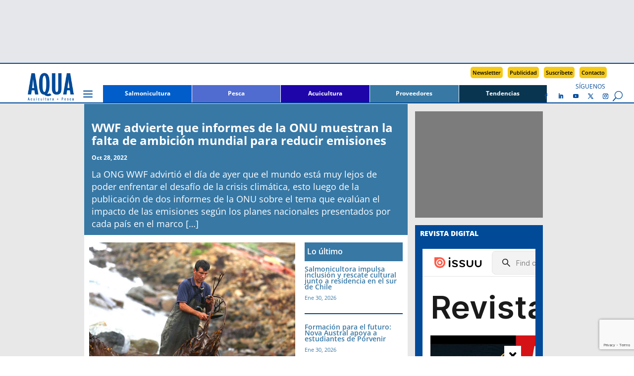

--- FILE ---
content_type: text/html; charset=UTF-8
request_url: https://www.aqua.cl/wwf-advierte-que-informes-de-la-onu-muestran-la-falta-de-ambicion-mundial-para-reducir-emisiones/
body_size: 26497
content:
<!DOCTYPE html>
<html lang="es">
<head>
<meta charset="UTF-8" />
<meta http-equiv="X-UA-Compatible" content="IE=edge">
<link rel="pingback" href="https://www.aqua.cl/xmlrpc.php" />
<script type="text/javascript">
document.documentElement.className = 'js';
</script>
<script async src=https://securepubads.g.doubleclick.net/tag/js/gpt.js></script>
<!-- Avisos interiores -->
<script>
window.googletag = window.googletag || {cmd: []};
googletag.cmd.push(function() {
googletag.defineSlot('/18588809/AIMFSB_V2', [300, 100], 'div-gpt-ad-1733751801777-0').addService(googletag.pubads());
googletag.pubads().enableSingleRequest();
googletag.enableServices();
});
</script>
<!-- AILB_V2 -->
<script>
window.googletag = window.googletag || {cmd: []};
googletag.cmd.push(function() {
googletag.defineSlot('/18588809/AILB_V2', [940, 100], 'div-gpt-ad-1699382055683-0').addService(googletag.pubads());
googletag.pubads().enableSingleRequest();
googletag.enableServices();
});
</script>
<!-- AITMR_V2 -->
<script>
window.googletag = window.googletag || {cmd: []};
googletag.cmd.push(function() {
googletag.defineSlot('/18588809/AITMR_V2', [258, 215], 'div-gpt-ad-1699449728878-0').addService(googletag.pubads());
googletag.pubads().enableSingleRequest();
googletag.enableServices();
});
</script>
<!-- AIBR_V2 -->
<script>
window.googletag = window.googletag || {cmd: []};
googletag.cmd.push(function() {
googletag.defineSlot('/18588809/AIBR_V2', [258, 500], 'div-gpt-ad-1699449901840-0').addService(googletag.pubads());
googletag.pubads().enableSingleRequest();
googletag.enableServices();
}); 
</script>
<!-- ASKHIS_N -->
<script>
window.googletag = window.googletag || {cmd: []};
googletag.cmd.push(function() {
googletag.defineSlot('/18588809/ASKHIS_N', [120, 600], 'div-gpt-ad-1697730478420-0').addService(googletag.pubads());
googletag.pubads().enableSingleRequest();
googletag.enableServices();
});
</script>
<!-- ASKHDS_N -->
<script>
window.googletag = window.googletag || {cmd: []};
googletag.cmd.push(function() {
googletag.defineSlot('/18588809/ASKHDS_N', [120, 600], 'div-gpt-ad-1697730797975-0').addService(googletag.pubads());
googletag.pubads().enableSingleRequest();
googletag.enableServices();
});
</script>
<!-- ASKHII_N -->
<script>
window.googletag = window.googletag || {cmd: []};
googletag.cmd.push(function() {
googletag.defineSlot('/18588809/ASKHII_N', [120, 600], 'div-gpt-ad-1697731001062-0').addService(googletag.pubads());
googletag.pubads().enableSingleRequest();
googletag.enableServices();
});
</script>
<!-- ASKHDI_N -->
<script>
window.googletag = window.googletag || {cmd: []};
googletag.cmd.push(function() {
googletag.defineSlot('/18588809/ASKHDI_N', [120, 600], 'div-gpt-ad-1697731248149-0').addService(googletag.pubads());
googletag.pubads().enableSingleRequest();
googletag.enableServices();
});
</script>
<!-- AIMLB_V2 -->
<script>
window.googletag = window.googletag || {cmd: []};
googletag.cmd.push(function() {
googletag.defineSlot('/18588809/AIMLB_V2', [350, 50], 'div-gpt-ad-1701481252129-0').addService(googletag.pubads());
googletag.pubads().enableSingleRequest();
googletag.enableServices();
});
</script>
<!-- AIMR1_V2 -->
<script>
window.googletag = window.googletag || {cmd: []};
googletag.cmd.push(function() {
googletag.defineSlot('/18588809/AIMR1_V2', [228, 280], 'div-gpt-ad-1699382880974-0').addService(googletag.pubads());
googletag.pubads().enableSingleRequest();
googletag.enableServices();
});
</script>
<!-- AIMR2_V2 -->
<script>
window.googletag = window.googletag || {cmd: []};
googletag.cmd.push(function() {
googletag.defineSlot('/18588809/AIMR2_V2', [228, 280], 'div-gpt-ad-1699383055834-0').addService(googletag.pubads());
googletag.pubads().enableSingleRequest();
googletag.enableServices();
});
</script>
<!-- AIMMR1_V2 -->
<script>
window.googletag = window.googletag || {cmd: []};
googletag.cmd.push(function() {
googletag.defineSlot('/18588809/AIMMR1_V2', [300, 250], 'div-gpt-ad-1701482645110-0').addService(googletag.pubads());
googletag.pubads().enableSingleRequest();
googletag.enableServices();
});
</script>
<!-- AIMMR2_V2 -->
<script>
window.googletag = window.googletag || {cmd: []};
googletag.cmd.push(function() {
googletag.defineSlot('/18588809/AIMMR2_V2', [300, 250], 'div-gpt-ad-1701482935403-0').addService(googletag.pubads());
googletag.pubads().enableSingleRequest();
googletag.enableServices();
});
</script>
<!-- AIMMR3_V2 -->
<script>
window.googletag = window.googletag || {cmd: []};
googletag.cmd.push(function() {
googletag.defineSlot('/18588809/AIMMR3_V2', [300, 250], 'div-gpt-ad-1706990464593-0').addService(googletag.pubads());
googletag.pubads().enableSingleRequest();
googletag.enableServices();
});
</script>
<!-- AISB2_V2 -->
<script>
window.googletag = window.googletag || {cmd: []};
googletag.cmd.push(function() {
googletag.defineSlot('/18588809/AISB2_V2', [940, 250], 'div-gpt-ad-1706473605596-0').addService(googletag.pubads());
googletag.pubads().enableSingleRequest();
googletag.enableServices();
});
</script>
<!-- AHFSB_V2 -->
<script>
window.googletag = window.googletag || {cmd: []};
googletag.cmd.push(function() {
googletag.defineSlot('/18588809/AHFSB_V2', [940, 166], 'div-gpt-ad-1698869649136-0').addService(googletag.pubads());
googletag.pubads().enableSingleRequest();
googletag.enableServices();
});
</script>
<!-- AIFSB_V2 -->
<script>
window.googletag = window.googletag || {cmd: []};
googletag.cmd.push(function() {
googletag.defineSlot('/18588809/AIFSB_V2', [940, 170], 'div-gpt-ad-1744826937720-0').addService(googletag.pubads());
googletag.pubads().enableSingleRequest();
googletag.enableServices();
});
</script>
<title>WWF advierte que informes de la ONU muestran la falta de ambición mundial para reducir emisiones | AQUA</title>
<link rel="preconnect" href="https://fonts.gstatic.com" crossorigin /><style id="et-divi-open-sans-inline-css">/* Original: https://fonts.googleapis.com/css?family=Open+Sans:300italic,400italic,600italic,700italic,800italic,400,300,600,700,800&#038;subset=latin,latin-ext&#038;display=swap *//* User Agent: Mozilla/5.0 (Unknown; Linux x86_64) AppleWebKit/538.1 (KHTML, like Gecko) Safari/538.1 Daum/4.1 */@font-face {font-family: 'Open Sans';font-style: italic;font-weight: 300;font-stretch: normal;font-display: swap;src: url(https://fonts.gstatic.com/s/opensans/v44/memQYaGs126MiZpBA-UFUIcVXSCEkx2cmqvXlWq8tWZ0Pw86hd0Rk5hkWV4exQ.ttf) format('truetype');}@font-face {font-family: 'Open Sans';font-style: italic;font-weight: 400;font-stretch: normal;font-display: swap;src: url(https://fonts.gstatic.com/s/opensans/v44/memQYaGs126MiZpBA-UFUIcVXSCEkx2cmqvXlWq8tWZ0Pw86hd0Rk8ZkWV4exQ.ttf) format('truetype');}@font-face {font-family: 'Open Sans';font-style: italic;font-weight: 600;font-stretch: normal;font-display: swap;src: url(https://fonts.gstatic.com/s/opensans/v44/memQYaGs126MiZpBA-UFUIcVXSCEkx2cmqvXlWq8tWZ0Pw86hd0RkxhjWV4exQ.ttf) format('truetype');}@font-face {font-family: 'Open Sans';font-style: italic;font-weight: 700;font-stretch: normal;font-display: swap;src: url(https://fonts.gstatic.com/s/opensans/v44/memQYaGs126MiZpBA-UFUIcVXSCEkx2cmqvXlWq8tWZ0Pw86hd0RkyFjWV4exQ.ttf) format('truetype');}@font-face {font-family: 'Open Sans';font-style: italic;font-weight: 800;font-stretch: normal;font-display: swap;src: url(https://fonts.gstatic.com/s/opensans/v44/memQYaGs126MiZpBA-UFUIcVXSCEkx2cmqvXlWq8tWZ0Pw86hd0Rk0ZjWV4exQ.ttf) format('truetype');}@font-face {font-family: 'Open Sans';font-style: normal;font-weight: 300;font-stretch: normal;font-display: swap;src: url(https://fonts.gstatic.com/s/opensans/v44/memSYaGs126MiZpBA-UvWbX2vVnXBbObj2OVZyOOSr4dVJWUgsiH0B4uaVc.ttf) format('truetype');}@font-face {font-family: 'Open Sans';font-style: normal;font-weight: 400;font-stretch: normal;font-display: swap;src: url(https://fonts.gstatic.com/s/opensans/v44/memSYaGs126MiZpBA-UvWbX2vVnXBbObj2OVZyOOSr4dVJWUgsjZ0B4uaVc.ttf) format('truetype');}@font-face {font-family: 'Open Sans';font-style: normal;font-weight: 600;font-stretch: normal;font-display: swap;src: url(https://fonts.gstatic.com/s/opensans/v44/memSYaGs126MiZpBA-UvWbX2vVnXBbObj2OVZyOOSr4dVJWUgsgH1x4uaVc.ttf) format('truetype');}@font-face {font-family: 'Open Sans';font-style: normal;font-weight: 700;font-stretch: normal;font-display: swap;src: url(https://fonts.gstatic.com/s/opensans/v44/memSYaGs126MiZpBA-UvWbX2vVnXBbObj2OVZyOOSr4dVJWUgsg-1x4uaVc.ttf) format('truetype');}@font-face {font-family: 'Open Sans';font-style: normal;font-weight: 800;font-stretch: normal;font-display: swap;src: url(https://fonts.gstatic.com/s/opensans/v44/memSYaGs126MiZpBA-UvWbX2vVnXBbObj2OVZyOOSr4dVJWUgshZ1x4uaVc.ttf) format('truetype');}/* User Agent: Mozilla/5.0 (Windows NT 6.1; WOW64; rv:27.0) Gecko/20100101 Firefox/27.0 */@font-face {font-family: 'Open Sans';font-style: italic;font-weight: 300;font-stretch: normal;font-display: swap;src: url(https://fonts.gstatic.com/l/font?kit=memQYaGs126MiZpBA-UFUIcVXSCEkx2cmqvXlWq8tWZ0Pw86hd0Rk5hkWV4exg&skey=743457fe2cc29280&v=v44) format('woff');}@font-face {font-family: 'Open Sans';font-style: italic;font-weight: 400;font-stretch: normal;font-display: swap;src: url(https://fonts.gstatic.com/l/font?kit=memQYaGs126MiZpBA-UFUIcVXSCEkx2cmqvXlWq8tWZ0Pw86hd0Rk8ZkWV4exg&skey=743457fe2cc29280&v=v44) format('woff');}@font-face {font-family: 'Open Sans';font-style: italic;font-weight: 600;font-stretch: normal;font-display: swap;src: url(https://fonts.gstatic.com/l/font?kit=memQYaGs126MiZpBA-UFUIcVXSCEkx2cmqvXlWq8tWZ0Pw86hd0RkxhjWV4exg&skey=743457fe2cc29280&v=v44) format('woff');}@font-face {font-family: 'Open Sans';font-style: italic;font-weight: 700;font-stretch: normal;font-display: swap;src: url(https://fonts.gstatic.com/l/font?kit=memQYaGs126MiZpBA-UFUIcVXSCEkx2cmqvXlWq8tWZ0Pw86hd0RkyFjWV4exg&skey=743457fe2cc29280&v=v44) format('woff');}@font-face {font-family: 'Open Sans';font-style: italic;font-weight: 800;font-stretch: normal;font-display: swap;src: url(https://fonts.gstatic.com/l/font?kit=memQYaGs126MiZpBA-UFUIcVXSCEkx2cmqvXlWq8tWZ0Pw86hd0Rk0ZjWV4exg&skey=743457fe2cc29280&v=v44) format('woff');}@font-face {font-family: 'Open Sans';font-style: normal;font-weight: 300;font-stretch: normal;font-display: swap;src: url(https://fonts.gstatic.com/l/font?kit=memSYaGs126MiZpBA-UvWbX2vVnXBbObj2OVZyOOSr4dVJWUgsiH0B4uaVQ&skey=62c1cbfccc78b4b2&v=v44) format('woff');}@font-face {font-family: 'Open Sans';font-style: normal;font-weight: 400;font-stretch: normal;font-display: swap;src: url(https://fonts.gstatic.com/l/font?kit=memSYaGs126MiZpBA-UvWbX2vVnXBbObj2OVZyOOSr4dVJWUgsjZ0B4uaVQ&skey=62c1cbfccc78b4b2&v=v44) format('woff');}@font-face {font-family: 'Open Sans';font-style: normal;font-weight: 600;font-stretch: normal;font-display: swap;src: url(https://fonts.gstatic.com/l/font?kit=memSYaGs126MiZpBA-UvWbX2vVnXBbObj2OVZyOOSr4dVJWUgsgH1x4uaVQ&skey=62c1cbfccc78b4b2&v=v44) format('woff');}@font-face {font-family: 'Open Sans';font-style: normal;font-weight: 700;font-stretch: normal;font-display: swap;src: url(https://fonts.gstatic.com/l/font?kit=memSYaGs126MiZpBA-UvWbX2vVnXBbObj2OVZyOOSr4dVJWUgsg-1x4uaVQ&skey=62c1cbfccc78b4b2&v=v44) format('woff');}@font-face {font-family: 'Open Sans';font-style: normal;font-weight: 800;font-stretch: normal;font-display: swap;src: url(https://fonts.gstatic.com/l/font?kit=memSYaGs126MiZpBA-UvWbX2vVnXBbObj2OVZyOOSr4dVJWUgshZ1x4uaVQ&skey=62c1cbfccc78b4b2&v=v44) format('woff');}/* User Agent: Mozilla/5.0 (Windows NT 6.3; rv:39.0) Gecko/20100101 Firefox/39.0 */@font-face {font-family: 'Open Sans';font-style: italic;font-weight: 300;font-stretch: normal;font-display: swap;src: url(https://fonts.gstatic.com/s/opensans/v44/memQYaGs126MiZpBA-UFUIcVXSCEkx2cmqvXlWq8tWZ0Pw86hd0Rk5hkWV4ewA.woff2) format('woff2');}@font-face {font-family: 'Open Sans';font-style: italic;font-weight: 400;font-stretch: normal;font-display: swap;src: url(https://fonts.gstatic.com/s/opensans/v44/memQYaGs126MiZpBA-UFUIcVXSCEkx2cmqvXlWq8tWZ0Pw86hd0Rk8ZkWV4ewA.woff2) format('woff2');}@font-face {font-family: 'Open Sans';font-style: italic;font-weight: 600;font-stretch: normal;font-display: swap;src: url(https://fonts.gstatic.com/s/opensans/v44/memQYaGs126MiZpBA-UFUIcVXSCEkx2cmqvXlWq8tWZ0Pw86hd0RkxhjWV4ewA.woff2) format('woff2');}@font-face {font-family: 'Open Sans';font-style: italic;font-weight: 700;font-stretch: normal;font-display: swap;src: url(https://fonts.gstatic.com/s/opensans/v44/memQYaGs126MiZpBA-UFUIcVXSCEkx2cmqvXlWq8tWZ0Pw86hd0RkyFjWV4ewA.woff2) format('woff2');}@font-face {font-family: 'Open Sans';font-style: italic;font-weight: 800;font-stretch: normal;font-display: swap;src: url(https://fonts.gstatic.com/s/opensans/v44/memQYaGs126MiZpBA-UFUIcVXSCEkx2cmqvXlWq8tWZ0Pw86hd0Rk0ZjWV4ewA.woff2) format('woff2');}@font-face {font-family: 'Open Sans';font-style: normal;font-weight: 300;font-stretch: normal;font-display: swap;src: url(https://fonts.gstatic.com/s/opensans/v44/memSYaGs126MiZpBA-UvWbX2vVnXBbObj2OVZyOOSr4dVJWUgsiH0B4uaVI.woff2) format('woff2');}@font-face {font-family: 'Open Sans';font-style: normal;font-weight: 400;font-stretch: normal;font-display: swap;src: url(https://fonts.gstatic.com/s/opensans/v44/memSYaGs126MiZpBA-UvWbX2vVnXBbObj2OVZyOOSr4dVJWUgsjZ0B4uaVI.woff2) format('woff2');}@font-face {font-family: 'Open Sans';font-style: normal;font-weight: 600;font-stretch: normal;font-display: swap;src: url(https://fonts.gstatic.com/s/opensans/v44/memSYaGs126MiZpBA-UvWbX2vVnXBbObj2OVZyOOSr4dVJWUgsgH1x4uaVI.woff2) format('woff2');}@font-face {font-family: 'Open Sans';font-style: normal;font-weight: 700;font-stretch: normal;font-display: swap;src: url(https://fonts.gstatic.com/s/opensans/v44/memSYaGs126MiZpBA-UvWbX2vVnXBbObj2OVZyOOSr4dVJWUgsg-1x4uaVI.woff2) format('woff2');}@font-face {font-family: 'Open Sans';font-style: normal;font-weight: 800;font-stretch: normal;font-display: swap;src: url(https://fonts.gstatic.com/s/opensans/v44/memSYaGs126MiZpBA-UvWbX2vVnXBbObj2OVZyOOSr4dVJWUgshZ1x4uaVI.woff2) format('woff2');}</style><meta name='robots' content='max-image-preview:large' />
<script type="text/javascript">
let jqueryParams=[],jQuery=function(r){return jqueryParams=[...jqueryParams,r],jQuery},$=function(r){return jqueryParams=[...jqueryParams,r],$};window.jQuery=jQuery,window.$=jQuery;let customHeadScripts=!1;jQuery.fn=jQuery.prototype={},$.fn=jQuery.prototype={},jQuery.noConflict=function(r){if(window.jQuery)return jQuery=window.jQuery,$=window.jQuery,customHeadScripts=!0,jQuery.noConflict},jQuery.ready=function(r){jqueryParams=[...jqueryParams,r]},$.ready=function(r){jqueryParams=[...jqueryParams,r]},jQuery.load=function(r){jqueryParams=[...jqueryParams,r]},$.load=function(r){jqueryParams=[...jqueryParams,r]},jQuery.fn.ready=function(r){jqueryParams=[...jqueryParams,r]},$.fn.ready=function(r){jqueryParams=[...jqueryParams,r]};</script><link rel="alternate" type="application/rss+xml" title="AQUA &raquo; Feed" href="https://www.aqua.cl/feed/" />
<link rel="alternate" type="application/rss+xml" title="AQUA &raquo; Feed de los comentarios" href="https://www.aqua.cl/comments/feed/" />
<script type="text/javascript" id="wpp-js" src="https://www.aqua.cl/wp-content/plugins/wordpress-popular-posts/assets/js/wpp.min.js?ver=7.3.6" data-sampling="0" data-sampling-rate="100" data-api-url="https://www.aqua.cl/wp-json/wordpress-popular-posts" data-post-id="327727" data-token="e7bbf1b75c" data-lang="0" data-debug="0"></script>
<link rel="alternate" title="oEmbed (JSON)" type="application/json+oembed" href="https://www.aqua.cl/wp-json/oembed/1.0/embed?url=https%3A%2F%2Fwww.aqua.cl%2Fwwf-advierte-que-informes-de-la-onu-muestran-la-falta-de-ambicion-mundial-para-reducir-emisiones%2F" />
<link rel="alternate" title="oEmbed (XML)" type="text/xml+oembed" href="https://www.aqua.cl/wp-json/oembed/1.0/embed?url=https%3A%2F%2Fwww.aqua.cl%2Fwwf-advierte-que-informes-de-la-onu-muestran-la-falta-de-ambicion-mundial-para-reducir-emisiones%2F&#038;format=xml" />
<meta content="Divi Child v.1.2.0" name="generator"/><style id='wp-block-library-inline-css' type='text/css'>
:root{--wp-block-synced-color:#7a00df;--wp-block-synced-color--rgb:122,0,223;--wp-bound-block-color:var(--wp-block-synced-color);--wp-editor-canvas-background:#ddd;--wp-admin-theme-color:#007cba;--wp-admin-theme-color--rgb:0,124,186;--wp-admin-theme-color-darker-10:#006ba1;--wp-admin-theme-color-darker-10--rgb:0,107,160.5;--wp-admin-theme-color-darker-20:#005a87;--wp-admin-theme-color-darker-20--rgb:0,90,135;--wp-admin-border-width-focus:2px}@media (min-resolution:192dpi){:root{--wp-admin-border-width-focus:1.5px}}.wp-element-button{cursor:pointer}:root .has-very-light-gray-background-color{background-color:#eee}:root .has-very-dark-gray-background-color{background-color:#313131}:root .has-very-light-gray-color{color:#eee}:root .has-very-dark-gray-color{color:#313131}:root .has-vivid-green-cyan-to-vivid-cyan-blue-gradient-background{background:linear-gradient(135deg,#00d084,#0693e3)}:root .has-purple-crush-gradient-background{background:linear-gradient(135deg,#34e2e4,#4721fb 50%,#ab1dfe)}:root .has-hazy-dawn-gradient-background{background:linear-gradient(135deg,#faaca8,#dad0ec)}:root .has-subdued-olive-gradient-background{background:linear-gradient(135deg,#fafae1,#67a671)}:root .has-atomic-cream-gradient-background{background:linear-gradient(135deg,#fdd79a,#004a59)}:root .has-nightshade-gradient-background{background:linear-gradient(135deg,#330968,#31cdcf)}:root .has-midnight-gradient-background{background:linear-gradient(135deg,#020381,#2874fc)}:root{--wp--preset--font-size--normal:16px;--wp--preset--font-size--huge:42px}.has-regular-font-size{font-size:1em}.has-larger-font-size{font-size:2.625em}.has-normal-font-size{font-size:var(--wp--preset--font-size--normal)}.has-huge-font-size{font-size:var(--wp--preset--font-size--huge)}.has-text-align-center{text-align:center}.has-text-align-left{text-align:left}.has-text-align-right{text-align:right}.has-fit-text{white-space:nowrap!important}#end-resizable-editor-section{display:none}.aligncenter{clear:both}.items-justified-left{justify-content:flex-start}.items-justified-center{justify-content:center}.items-justified-right{justify-content:flex-end}.items-justified-space-between{justify-content:space-between}.screen-reader-text{border:0;clip-path:inset(50%);height:1px;margin:-1px;overflow:hidden;padding:0;position:absolute;width:1px;word-wrap:normal!important}.screen-reader-text:focus{background-color:#ddd;clip-path:none;color:#444;display:block;font-size:1em;height:auto;left:5px;line-height:normal;padding:15px 23px 14px;text-decoration:none;top:5px;width:auto;z-index:100000}html :where(.has-border-color){border-style:solid}html :where([style*=border-top-color]){border-top-style:solid}html :where([style*=border-right-color]){border-right-style:solid}html :where([style*=border-bottom-color]){border-bottom-style:solid}html :where([style*=border-left-color]){border-left-style:solid}html :where([style*=border-width]){border-style:solid}html :where([style*=border-top-width]){border-top-style:solid}html :where([style*=border-right-width]){border-right-style:solid}html :where([style*=border-bottom-width]){border-bottom-style:solid}html :where([style*=border-left-width]){border-left-style:solid}html :where(img[class*=wp-image-]){height:auto;max-width:100%}:where(figure){margin:0 0 1em}html :where(.is-position-sticky){--wp-admin--admin-bar--position-offset:var(--wp-admin--admin-bar--height,0px)}@media screen and (max-width:600px){html :where(.is-position-sticky){--wp-admin--admin-bar--position-offset:0px}}
/*# sourceURL=wp-block-library-inline-css */
</style><style id='global-styles-inline-css' type='text/css'>
:root{--wp--preset--aspect-ratio--square: 1;--wp--preset--aspect-ratio--4-3: 4/3;--wp--preset--aspect-ratio--3-4: 3/4;--wp--preset--aspect-ratio--3-2: 3/2;--wp--preset--aspect-ratio--2-3: 2/3;--wp--preset--aspect-ratio--16-9: 16/9;--wp--preset--aspect-ratio--9-16: 9/16;--wp--preset--color--black: #000000;--wp--preset--color--cyan-bluish-gray: #abb8c3;--wp--preset--color--white: #ffffff;--wp--preset--color--pale-pink: #f78da7;--wp--preset--color--vivid-red: #cf2e2e;--wp--preset--color--luminous-vivid-orange: #ff6900;--wp--preset--color--luminous-vivid-amber: #fcb900;--wp--preset--color--light-green-cyan: #7bdcb5;--wp--preset--color--vivid-green-cyan: #00d084;--wp--preset--color--pale-cyan-blue: #8ed1fc;--wp--preset--color--vivid-cyan-blue: #0693e3;--wp--preset--color--vivid-purple: #9b51e0;--wp--preset--gradient--vivid-cyan-blue-to-vivid-purple: linear-gradient(135deg,rgb(6,147,227) 0%,rgb(155,81,224) 100%);--wp--preset--gradient--light-green-cyan-to-vivid-green-cyan: linear-gradient(135deg,rgb(122,220,180) 0%,rgb(0,208,130) 100%);--wp--preset--gradient--luminous-vivid-amber-to-luminous-vivid-orange: linear-gradient(135deg,rgb(252,185,0) 0%,rgb(255,105,0) 100%);--wp--preset--gradient--luminous-vivid-orange-to-vivid-red: linear-gradient(135deg,rgb(255,105,0) 0%,rgb(207,46,46) 100%);--wp--preset--gradient--very-light-gray-to-cyan-bluish-gray: linear-gradient(135deg,rgb(238,238,238) 0%,rgb(169,184,195) 100%);--wp--preset--gradient--cool-to-warm-spectrum: linear-gradient(135deg,rgb(74,234,220) 0%,rgb(151,120,209) 20%,rgb(207,42,186) 40%,rgb(238,44,130) 60%,rgb(251,105,98) 80%,rgb(254,248,76) 100%);--wp--preset--gradient--blush-light-purple: linear-gradient(135deg,rgb(255,206,236) 0%,rgb(152,150,240) 100%);--wp--preset--gradient--blush-bordeaux: linear-gradient(135deg,rgb(254,205,165) 0%,rgb(254,45,45) 50%,rgb(107,0,62) 100%);--wp--preset--gradient--luminous-dusk: linear-gradient(135deg,rgb(255,203,112) 0%,rgb(199,81,192) 50%,rgb(65,88,208) 100%);--wp--preset--gradient--pale-ocean: linear-gradient(135deg,rgb(255,245,203) 0%,rgb(182,227,212) 50%,rgb(51,167,181) 100%);--wp--preset--gradient--electric-grass: linear-gradient(135deg,rgb(202,248,128) 0%,rgb(113,206,126) 100%);--wp--preset--gradient--midnight: linear-gradient(135deg,rgb(2,3,129) 0%,rgb(40,116,252) 100%);--wp--preset--font-size--small: 13px;--wp--preset--font-size--medium: 20px;--wp--preset--font-size--large: 36px;--wp--preset--font-size--x-large: 42px;--wp--preset--spacing--20: 0.44rem;--wp--preset--spacing--30: 0.67rem;--wp--preset--spacing--40: 1rem;--wp--preset--spacing--50: 1.5rem;--wp--preset--spacing--60: 2.25rem;--wp--preset--spacing--70: 3.38rem;--wp--preset--spacing--80: 5.06rem;--wp--preset--shadow--natural: 6px 6px 9px rgba(0, 0, 0, 0.2);--wp--preset--shadow--deep: 12px 12px 50px rgba(0, 0, 0, 0.4);--wp--preset--shadow--sharp: 6px 6px 0px rgba(0, 0, 0, 0.2);--wp--preset--shadow--outlined: 6px 6px 0px -3px rgb(255, 255, 255), 6px 6px rgb(0, 0, 0);--wp--preset--shadow--crisp: 6px 6px 0px rgb(0, 0, 0);}:root { --wp--style--global--content-size: 823px;--wp--style--global--wide-size: 1080px; }:where(body) { margin: 0; }.wp-site-blocks > .alignleft { float: left; margin-right: 2em; }.wp-site-blocks > .alignright { float: right; margin-left: 2em; }.wp-site-blocks > .aligncenter { justify-content: center; margin-left: auto; margin-right: auto; }:where(.is-layout-flex){gap: 0.5em;}:where(.is-layout-grid){gap: 0.5em;}.is-layout-flow > .alignleft{float: left;margin-inline-start: 0;margin-inline-end: 2em;}.is-layout-flow > .alignright{float: right;margin-inline-start: 2em;margin-inline-end: 0;}.is-layout-flow > .aligncenter{margin-left: auto !important;margin-right: auto !important;}.is-layout-constrained > .alignleft{float: left;margin-inline-start: 0;margin-inline-end: 2em;}.is-layout-constrained > .alignright{float: right;margin-inline-start: 2em;margin-inline-end: 0;}.is-layout-constrained > .aligncenter{margin-left: auto !important;margin-right: auto !important;}.is-layout-constrained > :where(:not(.alignleft):not(.alignright):not(.alignfull)){max-width: var(--wp--style--global--content-size);margin-left: auto !important;margin-right: auto !important;}.is-layout-constrained > .alignwide{max-width: var(--wp--style--global--wide-size);}body .is-layout-flex{display: flex;}.is-layout-flex{flex-wrap: wrap;align-items: center;}.is-layout-flex > :is(*, div){margin: 0;}body .is-layout-grid{display: grid;}.is-layout-grid > :is(*, div){margin: 0;}body{padding-top: 0px;padding-right: 0px;padding-bottom: 0px;padding-left: 0px;}:root :where(.wp-element-button, .wp-block-button__link){background-color: #32373c;border-width: 0;color: #fff;font-family: inherit;font-size: inherit;font-style: inherit;font-weight: inherit;letter-spacing: inherit;line-height: inherit;padding-top: calc(0.667em + 2px);padding-right: calc(1.333em + 2px);padding-bottom: calc(0.667em + 2px);padding-left: calc(1.333em + 2px);text-decoration: none;text-transform: inherit;}.has-black-color{color: var(--wp--preset--color--black) !important;}.has-cyan-bluish-gray-color{color: var(--wp--preset--color--cyan-bluish-gray) !important;}.has-white-color{color: var(--wp--preset--color--white) !important;}.has-pale-pink-color{color: var(--wp--preset--color--pale-pink) !important;}.has-vivid-red-color{color: var(--wp--preset--color--vivid-red) !important;}.has-luminous-vivid-orange-color{color: var(--wp--preset--color--luminous-vivid-orange) !important;}.has-luminous-vivid-amber-color{color: var(--wp--preset--color--luminous-vivid-amber) !important;}.has-light-green-cyan-color{color: var(--wp--preset--color--light-green-cyan) !important;}.has-vivid-green-cyan-color{color: var(--wp--preset--color--vivid-green-cyan) !important;}.has-pale-cyan-blue-color{color: var(--wp--preset--color--pale-cyan-blue) !important;}.has-vivid-cyan-blue-color{color: var(--wp--preset--color--vivid-cyan-blue) !important;}.has-vivid-purple-color{color: var(--wp--preset--color--vivid-purple) !important;}.has-black-background-color{background-color: var(--wp--preset--color--black) !important;}.has-cyan-bluish-gray-background-color{background-color: var(--wp--preset--color--cyan-bluish-gray) !important;}.has-white-background-color{background-color: var(--wp--preset--color--white) !important;}.has-pale-pink-background-color{background-color: var(--wp--preset--color--pale-pink) !important;}.has-vivid-red-background-color{background-color: var(--wp--preset--color--vivid-red) !important;}.has-luminous-vivid-orange-background-color{background-color: var(--wp--preset--color--luminous-vivid-orange) !important;}.has-luminous-vivid-amber-background-color{background-color: var(--wp--preset--color--luminous-vivid-amber) !important;}.has-light-green-cyan-background-color{background-color: var(--wp--preset--color--light-green-cyan) !important;}.has-vivid-green-cyan-background-color{background-color: var(--wp--preset--color--vivid-green-cyan) !important;}.has-pale-cyan-blue-background-color{background-color: var(--wp--preset--color--pale-cyan-blue) !important;}.has-vivid-cyan-blue-background-color{background-color: var(--wp--preset--color--vivid-cyan-blue) !important;}.has-vivid-purple-background-color{background-color: var(--wp--preset--color--vivid-purple) !important;}.has-black-border-color{border-color: var(--wp--preset--color--black) !important;}.has-cyan-bluish-gray-border-color{border-color: var(--wp--preset--color--cyan-bluish-gray) !important;}.has-white-border-color{border-color: var(--wp--preset--color--white) !important;}.has-pale-pink-border-color{border-color: var(--wp--preset--color--pale-pink) !important;}.has-vivid-red-border-color{border-color: var(--wp--preset--color--vivid-red) !important;}.has-luminous-vivid-orange-border-color{border-color: var(--wp--preset--color--luminous-vivid-orange) !important;}.has-luminous-vivid-amber-border-color{border-color: var(--wp--preset--color--luminous-vivid-amber) !important;}.has-light-green-cyan-border-color{border-color: var(--wp--preset--color--light-green-cyan) !important;}.has-vivid-green-cyan-border-color{border-color: var(--wp--preset--color--vivid-green-cyan) !important;}.has-pale-cyan-blue-border-color{border-color: var(--wp--preset--color--pale-cyan-blue) !important;}.has-vivid-cyan-blue-border-color{border-color: var(--wp--preset--color--vivid-cyan-blue) !important;}.has-vivid-purple-border-color{border-color: var(--wp--preset--color--vivid-purple) !important;}.has-vivid-cyan-blue-to-vivid-purple-gradient-background{background: var(--wp--preset--gradient--vivid-cyan-blue-to-vivid-purple) !important;}.has-light-green-cyan-to-vivid-green-cyan-gradient-background{background: var(--wp--preset--gradient--light-green-cyan-to-vivid-green-cyan) !important;}.has-luminous-vivid-amber-to-luminous-vivid-orange-gradient-background{background: var(--wp--preset--gradient--luminous-vivid-amber-to-luminous-vivid-orange) !important;}.has-luminous-vivid-orange-to-vivid-red-gradient-background{background: var(--wp--preset--gradient--luminous-vivid-orange-to-vivid-red) !important;}.has-very-light-gray-to-cyan-bluish-gray-gradient-background{background: var(--wp--preset--gradient--very-light-gray-to-cyan-bluish-gray) !important;}.has-cool-to-warm-spectrum-gradient-background{background: var(--wp--preset--gradient--cool-to-warm-spectrum) !important;}.has-blush-light-purple-gradient-background{background: var(--wp--preset--gradient--blush-light-purple) !important;}.has-blush-bordeaux-gradient-background{background: var(--wp--preset--gradient--blush-bordeaux) !important;}.has-luminous-dusk-gradient-background{background: var(--wp--preset--gradient--luminous-dusk) !important;}.has-pale-ocean-gradient-background{background: var(--wp--preset--gradient--pale-ocean) !important;}.has-electric-grass-gradient-background{background: var(--wp--preset--gradient--electric-grass) !important;}.has-midnight-gradient-background{background: var(--wp--preset--gradient--midnight) !important;}.has-small-font-size{font-size: var(--wp--preset--font-size--small) !important;}.has-medium-font-size{font-size: var(--wp--preset--font-size--medium) !important;}.has-large-font-size{font-size: var(--wp--preset--font-size--large) !important;}.has-x-large-font-size{font-size: var(--wp--preset--font-size--x-large) !important;}
/*# sourceURL=global-styles-inline-css */
</style>
<!-- <link rel='stylesheet' id='contact-form-7-css' href='https://www.aqua.cl/wp-content/plugins/contact-form-7/includes/css/styles.css?ver=6.1.4' type='text/css' media='all' /> -->
<!-- <link rel='stylesheet' id='wordpress-popular-posts-css-css' href='https://www.aqua.cl/wp-content/plugins/wordpress-popular-posts/assets/css/wpp.css?ver=7.3.6' type='text/css' media='all' /> -->
<!-- <link rel='stylesheet' id='divi-blog-extras-styles-css' href='https://www.aqua.cl/wp-content/plugins/divi-blog-extras/styles/style.min.css?ver=2.6.6' type='text/css' media='all' /> -->
<!-- <link rel='stylesheet' id='divi-social-sharing-buttons-styles-css' href='https://www.aqua.cl/wp-content/plugins/divi-social-sharing-buttons/styles/style.min.css?ver=2.3.2' type='text/css' media='all' /> -->
<!-- <link rel='stylesheet' id='divi-style-parent-css' href='https://www.aqua.cl/wp-content/themes/Divi/style-static.min.css?ver=4.27.5' type='text/css' media='all' /> -->
<!-- <link rel='stylesheet' id='divi-style-css' href='https://www.aqua.cl/wp-content/themes/divi-child/style.css?ver=4.27.5' type='text/css' media='all' /> -->
<link rel="stylesheet" type="text/css" href="//www.aqua.cl/wp-content/cache/wpfc-minified/e3l15u5h/3tqc1.css" media="all"/>
<link rel="https://api.w.org/" href="https://www.aqua.cl/wp-json/" /><link rel="alternate" title="JSON" type="application/json" href="https://www.aqua.cl/wp-json/wp/v2/posts/327727" /><link rel="canonical" href="https://www.aqua.cl/wwf-advierte-que-informes-de-la-onu-muestran-la-falta-de-ambicion-mundial-para-reducir-emisiones/" />
<script type="text/javascript">
(function(url){
if(/(?:Chrome\/26\.0\.1410\.63 Safari\/537\.31|WordfenceTestMonBot)/.test(navigator.userAgent)){ return; }
var addEvent = function(evt, handler) {
if (window.addEventListener) {
document.addEventListener(evt, handler, false);
} else if (window.attachEvent) {
document.attachEvent('on' + evt, handler);
}
};
var removeEvent = function(evt, handler) {
if (window.removeEventListener) {
document.removeEventListener(evt, handler, false);
} else if (window.detachEvent) {
document.detachEvent('on' + evt, handler);
}
};
var evts = 'contextmenu dblclick drag dragend dragenter dragleave dragover dragstart drop keydown keypress keyup mousedown mousemove mouseout mouseover mouseup mousewheel scroll'.split(' ');
var logHuman = function() {
if (window.wfLogHumanRan) { return; }
window.wfLogHumanRan = true;
var wfscr = document.createElement('script');
wfscr.type = 'text/javascript';
wfscr.async = true;
wfscr.src = url + '&r=' + Math.random();
(document.getElementsByTagName('head')[0]||document.getElementsByTagName('body')[0]).appendChild(wfscr);
for (var i = 0; i < evts.length; i++) {
removeEvent(evts[i], logHuman);
}
};
for (var i = 0; i < evts.length; i++) {
addEvent(evts[i], logHuman);
}
})('//www.aqua.cl/?wordfence_lh=1&hid=72D14F518C9DDA7F4E976F6B6C65891D');
</script>            <style id="wpp-loading-animation-styles">@-webkit-keyframes bgslide{from{background-position-x:0}to{background-position-x:-200%}}@keyframes bgslide{from{background-position-x:0}to{background-position-x:-200%}}.wpp-widget-block-placeholder,.wpp-shortcode-placeholder{margin:0 auto;width:60px;height:3px;background:#dd3737;background:linear-gradient(90deg,#dd3737 0%,#571313 10%,#dd3737 100%);background-size:200% auto;border-radius:3px;-webkit-animation:bgslide 1s infinite linear;animation:bgslide 1s infinite linear}</style>
<meta name="viewport" content="width=device-width, initial-scale=1.0, maximum-scale=1.0, user-scalable=0" /><link rel="icon" href="https://www.aqua.cl/wp-content/uploads/2024/01/cropped-favicon-aqua-32x32.png" sizes="32x32" />
<link rel="icon" href="https://www.aqua.cl/wp-content/uploads/2024/01/cropped-favicon-aqua-192x192.png" sizes="192x192" />
<link rel="apple-touch-icon" href="https://www.aqua.cl/wp-content/uploads/2024/01/cropped-favicon-aqua-180x180.png" />
<meta name="msapplication-TileImage" content="https://www.aqua.cl/wp-content/uploads/2024/01/cropped-favicon-aqua-270x270.png" />
<style id="et-divi-customizer-global-cached-inline-styles">body,.et_pb_column_1_2 .et_quote_content blockquote cite,.et_pb_column_1_2 .et_link_content a.et_link_main_url,.et_pb_column_1_3 .et_quote_content blockquote cite,.et_pb_column_3_8 .et_quote_content blockquote cite,.et_pb_column_1_4 .et_quote_content blockquote cite,.et_pb_blog_grid .et_quote_content blockquote cite,.et_pb_column_1_3 .et_link_content a.et_link_main_url,.et_pb_column_3_8 .et_link_content a.et_link_main_url,.et_pb_column_1_4 .et_link_content a.et_link_main_url,.et_pb_blog_grid .et_link_content a.et_link_main_url,body .et_pb_bg_layout_light .et_pb_post p,body .et_pb_bg_layout_dark .et_pb_post p{font-size:14px}.et_pb_slide_content,.et_pb_best_value{font-size:15px}@media only screen and (min-width:1350px){.et_pb_row{padding:27px 0}.et_pb_section{padding:54px 0}.single.et_pb_pagebuilder_layout.et_full_width_page .et_post_meta_wrapper{padding-top:81px}.et_pb_fullwidth_section{padding:0}}sub,sup{font-size:.75rem!important}.navigation{margin:10px auto}.nav-links{padding:15px 10px}.page-numbers{padding:5px 7px}a.page-numbers{color:#004a98}#close-intersticial{cursor:pointer}.mc4wp-form-fields{display:flex;flex-direction:column}.mc4wp-form-fields p{display:flex;width:60%;flex-direction:column}.mc4wp-form-fields p input{display:flex;flex-direction:column;padding:5px 3px}.columna-rrss{z-index:5000}</style><!-- <link rel='stylesheet' id='divi-social-sharing-buttons-maker-css' href='https://www.aqua.cl/wp-content/plugins/divi-social-sharing-buttons/icons/icons.min.css?ver=2.3.2' type='text/css' media='all' /> -->
<!-- <link rel='stylesheet' id='mediaelement-css' href='https://www.aqua.cl/wp-includes/js/mediaelement/mediaelementplayer-legacy.min.css?ver=4.2.17' type='text/css' media='all' /> -->
<!-- <link rel='stylesheet' id='wp-mediaelement-css' href='https://www.aqua.cl/wp-includes/js/mediaelement/wp-mediaelement.min.css?ver=662280e164079a5aebf3243babcde738' type='text/css' media='all' /> -->
<link rel="stylesheet" type="text/css" href="//www.aqua.cl/wp-content/cache/wpfc-minified/2agxyk68/3tqc1.css" media="all"/>
</head>
<body data-rsssl=1 class="wp-singular post-template-default single single-post postid-327727 single-format-standard wp-theme-Divi wp-child-theme-divi-child et-tb-has-template et-tb-has-header et-tb-has-body et-tb-has-footer et_pb_button_helper_class et_cover_background et_pb_gutter osx et_pb_gutters3 et_divi_theme et-db">
<div id="page-container">
<div id="et-boc" class="et-boc">
<header class="et-l et-l--header">
<div class="et_builder_inner_content et_pb_gutters3">
<div class="et_pb_section et_pb_section_0_tb_header et_pb_sticky_module et_pb_with_background et_section_regular" >
<div class="et_pb_row et_pb_row_0_tb_header et_pb_gutters1">
<div class="et_pb_column et_pb_column_4_4 et_pb_column_0_tb_header  et_pb_css_mix_blend_mode_passthrough et-last-child">
<div class="et_pb_module et_pb_code et_pb_code_0_tb_header  et_pb_text_align_center">
<div class="et_pb_code_inner"><!-- /18588809/AILB_V2 -->
<div id='div-gpt-ad-1699382055683-0' style='min-width: 940px; min-height: 100px;'>
<script>
googletag.cmd.push(function() { googletag.display('div-gpt-ad-1699382055683-0'); });
</script>  
</div></div>
</div><div class="et_pb_module et_pb_code et_pb_code_1_tb_header">
<div class="et_pb_code_inner"><script>
jQuery(document).ready(function($) {
$('#burguer-menu').css({
'cursor': 'pointer'
}).on('click', function(e) {
e.preventDefault();
$("#menu-desplegable").toggleClass('open');
});
})
</script></div>
</div>
</div>
</div>
</div><div class="et_pb_section et_pb_section_1_tb_header et_pb_sticky_module et_pb_with_background et_section_regular" >
<div class="et_pb_row et_pb_row_1_tb_header et_pb_gutters1">
<div class="et_pb_column et_pb_column_4_4 et_pb_column_1_tb_header  et_pb_css_mix_blend_mode_passthrough et-last-child">
<div class="et_pb_module et_pb_code et_pb_code_2_tb_header  et_pb_text_align_center">
<div class="et_pb_code_inner"><!-- /18588809/AIMLB_V2 -->
<div id='div-gpt-ad-1701481252129-0' style='min-width: 350px; min-height: 50px;'>
<script>
googletag.cmd.push(function() { googletag.display('div-gpt-ad-1701481252129-0'); });
</script>
</div></div>
</div>
</div>
</div>
</div><div id="header-menu" class="et_pb_with_border et_pb_section et_pb_section_2_tb_header et_pb_sticky_module et_pb_with_background et_section_regular et_pb_section--with-menu" >
<div id="menu-header" class="et_pb_row et_pb_row_2_tb_header et_pb_gutters1 et_pb_row--with-menu">
<div class="et_pb_column et_pb_column_1_4 et_pb_column_2_tb_header  et_pb_css_mix_blend_mode_passthrough">
<div class="et_pb_module et_pb_image et_pb_image_0_tb_header">
<a href="https://www.aqua.cl/"><span class="et_pb_image_wrap "><img fetchpriority="high" decoding="async" width="1520" height="915" src="https://www.aqua.cl/wp-content/uploads/2024/01/logo-aqua-azul.png" alt="" title="logo-aqua-azul" srcset="https://www.aqua.cl/wp-content/uploads/2024/01/logo-aqua-azul.png 1520w, https://www.aqua.cl/wp-content/uploads/2024/01/logo-aqua-azul-1280x771.png 1280w, https://www.aqua.cl/wp-content/uploads/2024/01/logo-aqua-azul-980x590.png 980w, https://www.aqua.cl/wp-content/uploads/2024/01/logo-aqua-azul-480x289.png 480w" sizes="(min-width: 0px) and (max-width: 480px) 480px, (min-width: 481px) and (max-width: 980px) 980px, (min-width: 981px) and (max-width: 1280px) 1280px, (min-width: 1281px) 1520px, 100vw" class="wp-image-345505" /></span></a>
</div>
</div><div class="et_pb_column et_pb_column_1_2 et_pb_column_3_tb_header  et_pb_css_mix_blend_mode_passthrough et_pb_column--with-menu">
<div id="burguer-menu" class="et_pb_module et_pb_icon et_pb_icon_0_tb_header">
<span class="et_pb_icon_wrap "><span class="et-pb-icon">a</span></span>
</div><div class="et_pb_module et_pb_menu et_pb_menu_0_tb_header et_pb_bg_layout_dark  et_pb_text_align_justified et_dropdown_animation_fade et_pb_menu--without-logo et_pb_menu--style-left_aligned">
<div class="et_pb_menu_inner_container clearfix">
<div class="et_pb_menu__wrap">
<div class="et_pb_menu__menu">
<nav class="et-menu-nav"><ul id="menu-menu-principal" class="et-menu nav"><li class="et_pb_menu_page_id-80538 menu-item menu-item-type-taxonomy menu-item-object-category menu-item-has-children menu-item-345593"><a href="https://www.aqua.cl/categoria/salmonicultura/">Salmonicultura</a>
<ul class="sub-menu">
<li class="et_pb_menu_page_id-80541 menu-item menu-item-type-taxonomy menu-item-object-category menu-item-345751"><a href="https://www.aqua.cl/categoria/salmonicultura/agua-dulce-o-piscicultura/">Agua Dulce o Piscicultura</a></li>
<li class="et_pb_menu_page_id-80542 menu-item menu-item-type-taxonomy menu-item-object-category menu-item-345752"><a href="https://www.aqua.cl/categoria/salmonicultura/agua-mar/">Agua Mar</a></li>
<li class="et_pb_menu_page_id-80545 menu-item menu-item-type-taxonomy menu-item-object-category menu-item-345753"><a href="https://www.aqua.cl/categoria/salmonicultura/gubernamental/">Gubernamental</a></li>
<li class="et_pb_menu_page_id-80546 menu-item menu-item-type-taxonomy menu-item-object-category menu-item-345754"><a href="https://www.aqua.cl/categoria/salmonicultura/legales/">Legales</a></li>
<li class="et_pb_menu_page_id-80544 menu-item menu-item-type-taxonomy menu-item-object-category menu-item-345755"><a href="https://www.aqua.cl/categoria/salmonicultura/mercados/">Mercados</a></li>
<li class="et_pb_menu_page_id-80547 menu-item menu-item-type-taxonomy menu-item-object-category menu-item-345756"><a href="https://www.aqua.cl/categoria/salmonicultura/personas/">Personas</a></li>
<li class="et_pb_menu_page_id-80543 menu-item menu-item-type-taxonomy menu-item-object-category menu-item-345757"><a href="https://www.aqua.cl/categoria/salmonicultura/plantas-de-procesos/">Plantas de Procesos</a></li>
<li class="et_pb_menu_page_id-81123 menu-item menu-item-type-taxonomy menu-item-object-category menu-item-349314"><a href="https://www.aqua.cl/categoria/salmonicultura/sostenibilidad-salmonicultura/">Sostenibilidad</a></li>
</ul>
</li>
<li class="et_pb_menu_page_id-80539 menu-item menu-item-type-taxonomy menu-item-object-category menu-item-has-children menu-item-345594"><a href="https://www.aqua.cl/categoria/pesca/">Pesca</a>
<ul class="sub-menu">
<li class="et_pb_menu_page_id-80550 menu-item menu-item-type-taxonomy menu-item-object-category menu-item-346064"><a href="https://www.aqua.cl/categoria/pesca/gubernamental-pesca/">Gubernamental</a></li>
<li class="et_pb_menu_page_id-80551 menu-item menu-item-type-taxonomy menu-item-object-category menu-item-346065"><a href="https://www.aqua.cl/categoria/pesca/legales-pesca/">Legales</a></li>
<li class="et_pb_menu_page_id-80549 menu-item menu-item-type-taxonomy menu-item-object-category menu-item-346066"><a href="https://www.aqua.cl/categoria/pesca/mercados-pesca/">Mercados</a></li>
<li class="et_pb_menu_page_id-80553 menu-item menu-item-type-taxonomy menu-item-object-category menu-item-346067"><a href="https://www.aqua.cl/categoria/pesca/pesca-artesanal/">Pesca Artesanal</a></li>
<li class="et_pb_menu_page_id-80554 menu-item menu-item-type-taxonomy menu-item-object-category menu-item-346068"><a href="https://www.aqua.cl/categoria/pesca/pesca-industrial/">Pesca Industrial</a></li>
<li class="et_pb_menu_page_id-80548 menu-item menu-item-type-taxonomy menu-item-object-category menu-item-346069"><a href="https://www.aqua.cl/categoria/pesca/planta-de-procesos/">Planta de Procesos</a></li>
<li class="et_pb_menu_page_id-80552 menu-item menu-item-type-taxonomy menu-item-object-category menu-item-346070"><a href="https://www.aqua.cl/categoria/pesca/sostenibilidad/">Sostenibilidad</a></li>
</ul>
</li>
<li class="et_pb_menu_page_id-80540 menu-item menu-item-type-taxonomy menu-item-object-category menu-item-has-children menu-item-345595"><a href="https://www.aqua.cl/categoria/acuicultura/">Acuicultura</a>
<ul class="sub-menu">
<li class="et_pb_menu_page_id-80557 menu-item menu-item-type-taxonomy menu-item-object-category menu-item-346071"><a href="https://www.aqua.cl/categoria/acuicultura/eventos/">Eventos</a></li>
<li class="et_pb_menu_page_id-80558 menu-item menu-item-type-taxonomy menu-item-object-category menu-item-346072"><a href="https://www.aqua.cl/categoria/acuicultura/gubernamental-acuicultura/">Gubernamental</a></li>
<li class="et_pb_menu_page_id-80559 menu-item menu-item-type-taxonomy menu-item-object-category menu-item-346073"><a href="https://www.aqua.cl/categoria/acuicultura/legales-acuicultura/">Legales</a></li>
<li class="et_pb_menu_page_id-80556 menu-item menu-item-type-taxonomy menu-item-object-category menu-item-346074"><a href="https://www.aqua.cl/categoria/acuicultura/mercados-acuicultura/">Mercados</a></li>
<li class="et_pb_menu_page_id-80560 menu-item menu-item-type-taxonomy menu-item-object-category menu-item-346075"><a href="https://www.aqua.cl/categoria/acuicultura/personas-acuicultura/">Personas</a></li>
<li class="et_pb_menu_page_id-80555 menu-item menu-item-type-taxonomy menu-item-object-category menu-item-346076"><a href="https://www.aqua.cl/categoria/acuicultura/plantas-de-procesos-acuicultura/">Plantas de Procesos</a></li>
<li class="et_pb_menu_page_id-80561 menu-item menu-item-type-taxonomy menu-item-object-category menu-item-346077"><a href="https://www.aqua.cl/categoria/acuicultura/sostenibilidad-acuicultura/">Sostenibilidad</a></li>
</ul>
</li>
<li class="et_pb_menu_page_id-5 menu-item menu-item-type-taxonomy menu-item-object-category menu-item-has-children menu-item-153963"><a href="https://www.aqua.cl/categoria/proveedores/">Proveedores</a>
<ul class="sub-menu">
<li class="et_pb_menu_page_id-81124 menu-item menu-item-type-taxonomy menu-item-object-category menu-item-349313"><a href="https://www.aqua.cl/categoria/proveedores/logistica/">Logística</a></li>
</ul>
</li>
<li class="et_pb_menu_page_id-17473 menu-item menu-item-type-taxonomy menu-item-object-category menu-item-has-children menu-item-354416"><a href="https://www.aqua.cl/categoria/tendencias/">Tendencias</a>
<ul class="sub-menu">
<li class="et_pb_menu_page_id-17473 menu-item menu-item-type-taxonomy menu-item-object-category menu-item-354417"><a href="https://www.aqua.cl/categoria/tendencias/">Tendencias</a></li>
<li class="et_pb_menu_page_id-365095 menu-item menu-item-type-custom menu-item-object-custom menu-item-365095"><a href="/tendencias-animadas/">Tendencias Animadas</a></li>
<li class="et_pb_menu_page_id-15112 menu-item menu-item-type-taxonomy menu-item-object-category menu-item-182441"><a href="https://www.aqua.cl/categoria/contenido-auspiciado/">Contenido Auspiciado</a></li>
</ul>
</li>
</ul></nav>
</div>
<div class="et_mobile_nav_menu">
<div class="mobile_nav closed">
<span class="mobile_menu_bar"></span>
</div>
</div>
</div>
</div>
</div>
</div><div class="et_pb_column et_pb_column_1_4 et_pb_column_4_tb_header columna-rrss  et_pb_css_mix_blend_mode_passthrough et-last-child">
<div class="et_pb_module et_pb_text et_pb_text_0_tb_header button-comercial  et_pb_text_align_left et_pb_bg_layout_light">
<div class="et_pb_text_inner"><ul>
<li><a target="_blank" href="/newsletter/3389">Newsletter</a></li>
<li><a href="https://www.aqua.cl/wp-content/uploads/2024/02/MediaKit-AQUA-2024-ES-SIN-PRECIOS.pdf" target="_blank" rel="noopener">Publicidad</a></li>
<li><a href="/suscribete">Suscríbete</a></li>
<li><a href="/contacto">Contacto</a></li>
</ul></div>
</div><div class="et_pb_module et_pb_text et_pb_text_1_tb_header  et_pb_text_align_left et_pb_bg_layout_light">
<div class="et_pb_text_inner"><h6>Síguenos</h6></div>
</div><ul class="et_pb_module et_pb_social_media_follow et_pb_social_media_follow_0_tb_header clearfix  et_pb_text_align_right et_pb_bg_layout_light">
<li
class='et_pb_social_media_follow_network_0_tb_header et_pb_social_icon et_pb_social_network_link  et-social-facebook'><a
href='#'
class='icon et_pb_with_border'
title='Seguir en Facebook'
target="_blank"><span
class='et_pb_social_media_follow_network_name'
aria-hidden='true'
>Seguir</span></a></li><li
class='et_pb_social_media_follow_network_1_tb_header et_pb_social_icon et_pb_social_network_link  et-social-linkedin'><a
href='#'
class='icon et_pb_with_border'
title='Seguir en LinkedIn'
target="_blank"><span
class='et_pb_social_media_follow_network_name'
aria-hidden='true'
>Seguir</span></a></li><li
class='et_pb_social_media_follow_network_2_tb_header et_pb_social_icon et_pb_social_network_link  et-social-youtube'><a
href='#'
class='icon et_pb_with_border'
title='Seguir en Youtube'
target="_blank"><span
class='et_pb_social_media_follow_network_name'
aria-hidden='true'
>Seguir</span></a></li><li
class='et_pb_social_media_follow_network_3_tb_header et_pb_social_icon et_pb_social_network_link  et-social-twitter'><a
href='#'
class='icon et_pb_with_border'
title='Seguir en X'
target="_blank"><span
class='et_pb_social_media_follow_network_name'
aria-hidden='true'
>Seguir</span></a></li><li
class='et_pb_social_media_follow_network_4_tb_header et_pb_social_icon et_pb_social_network_link  et-social-instagram'><a
href='https://www.instagram.com/aquaprensaoficial/'
class='icon et_pb_with_border'
title='Seguir en Instagram'
target="_blank"><span
class='et_pb_social_media_follow_network_name'
aria-hidden='true'
>Seguir</span></a></li>
</ul><div id="click-buscador-movil" class="et_pb_module et_pb_icon et_pb_icon_1_tb_header">
<span class="et_pb_icon_wrap "><span class="et-pb-icon">U</span></span>
</div>
</div>
</div>
</div><div id="menu-desplegable" class="et_pb_section et_pb_section_3_tb_header et_pb_with_background et_section_regular et_pb_section--fixed et_pb_section--with-menu" >
<div class="et_pb_row et_pb_row_3_tb_header et_pb_row--with-menu">
<div class="et_pb_column et_pb_column_4_4 et_pb_column_5_tb_header  et_pb_css_mix_blend_mode_passthrough et-last-child et_pb_column--with-menu">
<div class="et_pb_module et_pb_menu et_pb_menu_1_tb_header et_pb_bg_layout_dark  et_pb_text_align_left et_dropdown_animation_fade et_pb_menu--without-logo et_pb_menu--style-centered">
<div class="et_pb_menu_inner_container clearfix">
<div class="et_pb_menu__wrap">
<div class="et_pb_menu__menu">
<nav class="et-menu-nav"><ul id="menu-menu-principal-1" class="et-menu nav"><li class="et_pb_menu_page_id-80538 menu-item menu-item-type-taxonomy menu-item-object-category menu-item-has-children menu-item-345593"><a href="https://www.aqua.cl/categoria/salmonicultura/">Salmonicultura</a>
<ul class="sub-menu">
<li class="et_pb_menu_page_id-80541 menu-item menu-item-type-taxonomy menu-item-object-category menu-item-345751"><a href="https://www.aqua.cl/categoria/salmonicultura/agua-dulce-o-piscicultura/">Agua Dulce o Piscicultura</a></li>
<li class="et_pb_menu_page_id-80542 menu-item menu-item-type-taxonomy menu-item-object-category menu-item-345752"><a href="https://www.aqua.cl/categoria/salmonicultura/agua-mar/">Agua Mar</a></li>
<li class="et_pb_menu_page_id-80545 menu-item menu-item-type-taxonomy menu-item-object-category menu-item-345753"><a href="https://www.aqua.cl/categoria/salmonicultura/gubernamental/">Gubernamental</a></li>
<li class="et_pb_menu_page_id-80546 menu-item menu-item-type-taxonomy menu-item-object-category menu-item-345754"><a href="https://www.aqua.cl/categoria/salmonicultura/legales/">Legales</a></li>
<li class="et_pb_menu_page_id-80544 menu-item menu-item-type-taxonomy menu-item-object-category menu-item-345755"><a href="https://www.aqua.cl/categoria/salmonicultura/mercados/">Mercados</a></li>
<li class="et_pb_menu_page_id-80547 menu-item menu-item-type-taxonomy menu-item-object-category menu-item-345756"><a href="https://www.aqua.cl/categoria/salmonicultura/personas/">Personas</a></li>
<li class="et_pb_menu_page_id-80543 menu-item menu-item-type-taxonomy menu-item-object-category menu-item-345757"><a href="https://www.aqua.cl/categoria/salmonicultura/plantas-de-procesos/">Plantas de Procesos</a></li>
<li class="et_pb_menu_page_id-81123 menu-item menu-item-type-taxonomy menu-item-object-category menu-item-349314"><a href="https://www.aqua.cl/categoria/salmonicultura/sostenibilidad-salmonicultura/">Sostenibilidad</a></li>
</ul>
</li>
<li class="et_pb_menu_page_id-80539 menu-item menu-item-type-taxonomy menu-item-object-category menu-item-has-children menu-item-345594"><a href="https://www.aqua.cl/categoria/pesca/">Pesca</a>
<ul class="sub-menu">
<li class="et_pb_menu_page_id-80550 menu-item menu-item-type-taxonomy menu-item-object-category menu-item-346064"><a href="https://www.aqua.cl/categoria/pesca/gubernamental-pesca/">Gubernamental</a></li>
<li class="et_pb_menu_page_id-80551 menu-item menu-item-type-taxonomy menu-item-object-category menu-item-346065"><a href="https://www.aqua.cl/categoria/pesca/legales-pesca/">Legales</a></li>
<li class="et_pb_menu_page_id-80549 menu-item menu-item-type-taxonomy menu-item-object-category menu-item-346066"><a href="https://www.aqua.cl/categoria/pesca/mercados-pesca/">Mercados</a></li>
<li class="et_pb_menu_page_id-80553 menu-item menu-item-type-taxonomy menu-item-object-category menu-item-346067"><a href="https://www.aqua.cl/categoria/pesca/pesca-artesanal/">Pesca Artesanal</a></li>
<li class="et_pb_menu_page_id-80554 menu-item menu-item-type-taxonomy menu-item-object-category menu-item-346068"><a href="https://www.aqua.cl/categoria/pesca/pesca-industrial/">Pesca Industrial</a></li>
<li class="et_pb_menu_page_id-80548 menu-item menu-item-type-taxonomy menu-item-object-category menu-item-346069"><a href="https://www.aqua.cl/categoria/pesca/planta-de-procesos/">Planta de Procesos</a></li>
<li class="et_pb_menu_page_id-80552 menu-item menu-item-type-taxonomy menu-item-object-category menu-item-346070"><a href="https://www.aqua.cl/categoria/pesca/sostenibilidad/">Sostenibilidad</a></li>
</ul>
</li>
<li class="et_pb_menu_page_id-80540 menu-item menu-item-type-taxonomy menu-item-object-category menu-item-has-children menu-item-345595"><a href="https://www.aqua.cl/categoria/acuicultura/">Acuicultura</a>
<ul class="sub-menu">
<li class="et_pb_menu_page_id-80557 menu-item menu-item-type-taxonomy menu-item-object-category menu-item-346071"><a href="https://www.aqua.cl/categoria/acuicultura/eventos/">Eventos</a></li>
<li class="et_pb_menu_page_id-80558 menu-item menu-item-type-taxonomy menu-item-object-category menu-item-346072"><a href="https://www.aqua.cl/categoria/acuicultura/gubernamental-acuicultura/">Gubernamental</a></li>
<li class="et_pb_menu_page_id-80559 menu-item menu-item-type-taxonomy menu-item-object-category menu-item-346073"><a href="https://www.aqua.cl/categoria/acuicultura/legales-acuicultura/">Legales</a></li>
<li class="et_pb_menu_page_id-80556 menu-item menu-item-type-taxonomy menu-item-object-category menu-item-346074"><a href="https://www.aqua.cl/categoria/acuicultura/mercados-acuicultura/">Mercados</a></li>
<li class="et_pb_menu_page_id-80560 menu-item menu-item-type-taxonomy menu-item-object-category menu-item-346075"><a href="https://www.aqua.cl/categoria/acuicultura/personas-acuicultura/">Personas</a></li>
<li class="et_pb_menu_page_id-80555 menu-item menu-item-type-taxonomy menu-item-object-category menu-item-346076"><a href="https://www.aqua.cl/categoria/acuicultura/plantas-de-procesos-acuicultura/">Plantas de Procesos</a></li>
<li class="et_pb_menu_page_id-80561 menu-item menu-item-type-taxonomy menu-item-object-category menu-item-346077"><a href="https://www.aqua.cl/categoria/acuicultura/sostenibilidad-acuicultura/">Sostenibilidad</a></li>
</ul>
</li>
<li class="et_pb_menu_page_id-5 menu-item menu-item-type-taxonomy menu-item-object-category menu-item-has-children menu-item-153963"><a href="https://www.aqua.cl/categoria/proveedores/">Proveedores</a>
<ul class="sub-menu">
<li class="et_pb_menu_page_id-81124 menu-item menu-item-type-taxonomy menu-item-object-category menu-item-349313"><a href="https://www.aqua.cl/categoria/proveedores/logistica/">Logística</a></li>
</ul>
</li>
<li class="et_pb_menu_page_id-17473 menu-item menu-item-type-taxonomy menu-item-object-category menu-item-has-children menu-item-354416"><a href="https://www.aqua.cl/categoria/tendencias/">Tendencias</a>
<ul class="sub-menu">
<li class="et_pb_menu_page_id-17473 menu-item menu-item-type-taxonomy menu-item-object-category menu-item-354417"><a href="https://www.aqua.cl/categoria/tendencias/">Tendencias</a></li>
<li class="et_pb_menu_page_id-365095 menu-item menu-item-type-custom menu-item-object-custom menu-item-365095"><a href="/tendencias-animadas/">Tendencias Animadas</a></li>
<li class="et_pb_menu_page_id-15112 menu-item menu-item-type-taxonomy menu-item-object-category menu-item-182441"><a href="https://www.aqua.cl/categoria/contenido-auspiciado/">Contenido Auspiciado</a></li>
</ul>
</li>
</ul></nav>
</div>
<div class="et_mobile_nav_menu">
<div class="mobile_nav closed">
<span class="mobile_menu_bar"></span>
</div>
</div>
</div>
</div>
</div>
</div>
</div>
</div><div id="busqueda-movil" class="et_pb_section et_pb_section_4_tb_header et_pb_with_background et_section_regular et_pb_section--fixed" >
<div class="et_pb_row et_pb_row_4_tb_header">
<div class="et_pb_column et_pb_column_4_4 et_pb_column_6_tb_header  et_pb_css_mix_blend_mode_passthrough et-last-child">
<div class="et_pb_module et_pb_search et_pb_search_0_tb_header  et_pb_text_align_left et_pb_bg_layout_light">
<form role="search" method="get" class="et_pb_searchform" action="https://www.aqua.cl/">
<div>
<label class="screen-reader-text" for="s">Buscar:</label>
<input type="text" name="s" placeholder="" class="et_pb_s" />
<input type="hidden" name="et_pb_searchform_submit" value="et_search_proccess" />
<input type="hidden" name="et_pb_include_posts" value="yes" />
<input type="hidden" name="et_pb_include_pages" value="yes" />
<input type="submit" value="Búsqueda" class="et_pb_searchsubmit">
</div>
</form>
</div><div class="et_pb_module et_pb_code et_pb_code_3_tb_header">
<div class="et_pb_code_inner"><script>
jQuery(document).ready(function($) {
$('#click-buscador-movil').click(function() {
$('#busqueda-movil').toggleClass('active');
if ($(window).width() > 600) {
$('#menu-desplegable').toggleClass('open');
}
})
})
</script></div>
</div>
</div>
</div>
</div>		</div>
</header>
<div id="et-main-area">
<div id="main-content">
<div class="et-l et-l--body">
<div class="et_builder_inner_content et_pb_gutters1">
<div class="et_pb_section et_pb_section_0_tb_body et_pb_sticky_module et_pb_with_background et_section_regular" >
<div id="skyscrapper-container" class="et_pb_row et_pb_row_0_tb_body">
<div class="et_pb_column et_pb_column_1_2 et_pb_column_0_tb_body  et_pb_css_mix_blend_mode_passthrough">
<div class="et_pb_module et_pb_code et_pb_code_0_tb_body sky-sup sky-sup-izq">
<div class="et_pb_code_inner"><!-- /18588809/ASKHIS_N -->
<div id='div-gpt-ad-1697730478420-0' style='min-width: 120px; min-height: 600px;'>
<script>
googletag.cmd.push(function() { googletag.display('div-gpt-ad-1697730478420-0'); });
</script>
</div></div>
</div><div class="et_pb_module et_pb_code et_pb_code_1_tb_body sky-inf sky-inf-izq">
<div class="et_pb_code_inner"><!-- /18588809/ASKHII_N -->
<div id='div-gpt-ad-1697731001062-0' style='min-width: 120px; min-height: 600px;'>
<script>
googletag.cmd.push(function() { googletag.display('div-gpt-ad-1697731001062-0'); });
</script>
</div></div>
</div>
</div><div class="et_pb_column et_pb_column_1_2 et_pb_column_1_tb_body  et_pb_css_mix_blend_mode_passthrough et-last-child">
<div class="et_pb_module et_pb_code et_pb_code_2_tb_body sky-sup sky-sup-der">
<div class="et_pb_code_inner"><!-- /18588809/ASKHDS_N -->
<div id='div-gpt-ad-1697730797975-0' style='min-width: 120px; min-height: 600px;'>
<script>
googletag.cmd.push(function() { googletag.display('div-gpt-ad-1697730797975-0'); });
</script>
</div></div>
</div><div class="et_pb_module et_pb_code et_pb_code_3_tb_body sky-inf sky-inf-der">
<div class="et_pb_code_inner"><!-- /18588809/ASKHDI_N -->
<div id='div-gpt-ad-1697731248149-0' style='min-width: 120px; min-height: 600px;'>
<script>
googletag.cmd.push(function() { googletag.display('div-gpt-ad-1697731248149-0'); });
</script>
</div></div>
</div><div class="et_pb_module et_pb_code et_pb_code_4_tb_body">
<div class="et_pb_code_inner"><script>
jQuery(document).ready(function($) {
$(".sky-inf").fadeOut();
$(document).on('scroll', function() {
let middle = ($(document).height() / 2)-300;
if ($(this).scrollTop() > middle) {
$(".sky-sup").fadeOut();
$(".sky-inf").fadeIn();
} else {
$(".sky-sup").fadeIn();
$(".sky-inf").fadeOut();
}
})
})
</script></div>
</div>
</div>
</div>
</div><div id="footer-ads" class="et_pb_section et_pb_section_1_tb_body et_pb_with_background et_section_regular et_pb_section--fixed" >
<div class="et_pb_row et_pb_row_1_tb_body">
<div class="et_pb_column et_pb_column_4_4 et_pb_column_2_tb_body  et_pb_css_mix_blend_mode_passthrough et-last-child">
<div class="et_pb_module et_pb_code et_pb_code_5_tb_body  et_pb_text_align_center">
<div class="et_pb_code_inner"><!-- /18588809/AHFSB_V2 -->
<div id='div-gpt-ad-1698869649136-0' style='min-width: 940px; min-height: 166px;'>
<script>
googletag.cmd.push(function() { googletag.display('div-gpt-ad-1698869649136-0'); });
</script>
</div>
<script>
jQuery(document).ready(function($) {
var topPos = 0;
$(window).scroll(function() {
var scrollMove = $(window).scrollTop();
if(!$('#footer-ads').hasClass('removed-ads')) {
if (topPos >= 200) {
if(!$('#footer-ads').hasClass('show-ads') ) {
$('#footer-ads').addClass('show-ads');
}
} else {
$('#footer-ads').removeClass('show-ads');
}
}
topPos = scrollMove;
});
$('#close-footer-ad').click(function(e) {
e.preventDefault();
$('#footer-ads').addClass('removed-ads');
$('#footer-ads').removeClass('show-ads');
})
})
</script></div>
</div><div class="et_pb_module et_pb_code et_pb_code_6_tb_body">
<div class="et_pb_code_inner"><!-- /18588809/AIMFSB_V2 -->
<div id='div-gpt-ad-1733751801777-0' style='min-width: 300px; min-height: 100px;'>
<script>
googletag.cmd.push(function() { googletag.display('div-gpt-ad-1733751801777-0'); });
</script>
</div>
</div>
</div><div id="close-footer-ad" class="et_pb_module et_pb_icon et_pb_icon_0_tb_body">
<span class="et_pb_icon_wrap "><span class="et-pb-icon"></span></span>
</div>
</div>
</div>
</div><div id="single-container" class="et_pb_section et_pb_section_2_tb_body et_section_regular" >
<div class="et_pb_row et_pb_row_2_tb_body">
<div class="et_pb_column et_pb_column_4_4 et_pb_column_3_tb_body  et_pb_css_mix_blend_mode_passthrough et-last-child">
<div class="et_pb_module et_pb_post_title et_pb_post_title_0_tb_body et_pb_bg_layout_light  et_pb_text_align_left"   >
<div class="et_pb_title_container">
<h1 class="entry-title">WWF advierte que informes de la ONU muestran la falta de ambición mundial para reducir emisiones</h1><p class="et_pb_title_meta_container"><span class="published">Oct 28, 2022</span></p>
</div>
</div><div class="et_pb_module et_pb_text et_pb_text_0_tb_body  et_pb_text_align_left et_pb_bg_layout_light">
<div class="et_pb_text_inner">La ONG WWF advirtió el día de ayer que el mundo está muy lejos de poder enfrentar el desafío de la crisis climática, esto luego de la publicación de dos informes de la ONU sobre el tema que evalúan el impacto de las emisiones según los planes nacionales presentados por cada país en el marco [&hellip;]</div>
</div>
</div>
</div><div class="et_pb_row et_pb_row_3_tb_body et_pb_gutters2">
<div class="et_pb_column et_pb_column_2_3 et_pb_column_4_tb_body  et_pb_css_mix_blend_mode_passthrough">
<div id="single-featured" class="et_pb_module et_pb_image et_pb_image_0_tb_body col-66">
<span class="et_pb_image_wrap "><img decoding="async" width="2560" height="1595" src="https://www.aqua.cl/wp-content/uploads/2021/02/Algas-foto-Subpesca0-scaled.jpg" alt="" title="Algas marinas en zonas costeras podrían ser protegidas para hacer frente al cambio climático (foto: Subpesca)" srcset="https://www.aqua.cl/wp-content/uploads/2021/02/Algas-foto-Subpesca0-scaled.jpg 2560w, https://www.aqua.cl/wp-content/uploads/2021/02/Algas-foto-Subpesca0-300x187.jpg 300w, https://www.aqua.cl/wp-content/uploads/2021/02/Algas-foto-Subpesca0-1024x638.jpg 1024w, https://www.aqua.cl/wp-content/uploads/2021/02/Algas-foto-Subpesca0-768x479.jpg 768w, https://www.aqua.cl/wp-content/uploads/2021/02/Algas-foto-Subpesca0-1536x957.jpg 1536w, https://www.aqua.cl/wp-content/uploads/2021/02/Algas-foto-Subpesca0-2048x1276.jpg 2048w, https://www.aqua.cl/wp-content/uploads/2021/02/Algas-foto-Subpesca0-320x199.jpg 320w, https://www.aqua.cl/wp-content/uploads/2021/02/Algas-foto-Subpesca0-640x399.jpg 640w, https://www.aqua.cl/wp-content/uploads/2021/02/Algas-foto-Subpesca0-360x224.jpg 360w, https://www.aqua.cl/wp-content/uploads/2021/02/Algas-foto-Subpesca0-720x449.jpg 720w, https://www.aqua.cl/wp-content/uploads/2021/02/Algas-foto-Subpesca0-1080x673.jpg 1080w, https://www.aqua.cl/wp-content/uploads/2021/02/Algas-foto-Subpesca0-800x499.jpg 800w, https://www.aqua.cl/wp-content/uploads/2021/02/Algas-foto-Subpesca0-1280x798.jpg 1280w, https://www.aqua.cl/wp-content/uploads/2021/02/Algas-foto-Subpesca0-32x20.jpg 32w, https://www.aqua.cl/wp-content/uploads/2021/02/Algas-foto-Subpesca0-140x87.jpg 140w" sizes="(max-width: 2560px) 100vw, 2560px" class="wp-image-294065" /></span>
</div><div class="et_pb_with_border et_pb_module dssb_sharing_buttons dssb_sharing_buttons_0_tb_body">
<div class="et_pb_module_inner">
<div class="dssb-sharing-buttons dssb-columns-7 dssb-tablet-columns-7 dssb-phone-columns-7"></div>
</div>
</div><div id="single-content" class="et_pb_module et_pb_post_content et_pb_post_content_0_tb_body col-66">
<p>La ONG WWF advirtió el día de ayer que el mundo está muy lejos de poder enfrentar el desafío de la crisis climática, esto luego de la publicación de dos informes de la ONU sobre el tema que evalúan el impacto de las emisiones según los planes nacionales presentados por cada país en el marco del Acuerdo de París.</p>
<p>El informe sobre las Contribuciones Determinadas a Nivel Nacional de 2022 estima que las actuales promesas climáticas nacionales (NDCs) combinadas pondrán al mundo en la senda de unos 2,5°C de calentamiento para finales de este siglo, un grado completo por encima del objetivo de 1,5°C de temperatura global establecido en el Acuerdo de París. Se trata de una ligera mejora respecto a la misma evaluación realizada en el informe inaugural del año pasado.</p>
<p>Manuel Pulgar-Vidal, director mundial de Clima y Energía de WWF, y presidente de la COP20, señaló que “a pesar del atisbo de mejora desde el informe del año pasado, los compromisos asumidos por los países para reducir las emisiones siguen siendo insuficientes”.</p>
<p>«Basándonos en los planes nacionales actuales, utilizaremos el 86% del presupuesto mundial de carbono para 2030, lo que nos deja sólo un 14% para los 20 años restantes hasta 2050. Así de desfasados están los países en comparación con la velocidad y la escala de reducción de emisiones necesarias. Los científicos afirman que, para mantenernos dentro de nuestro presupuesto de carbono, debemos reducir las emisiones en al menos un 43% para 2030. Pero si no se aumenta la ambición y se intensifica la aplicación de estos planes climáticos nacionales, seguiremos sin estar en concordancia con la crisis a la que nos enfrentamos”, agregó.</p>
<p>Ricardo Bosshard, director de WWF Chile, indicó que “esperamos que Chile y Latinoamérica en general incrementen la ambición de sus compromisos climáticos, porque para nuestra región y nuestro país no se trata de un lujo o un tema secundario, sino que ya nos afecta con fuerza y podríamos ver incrementados estos impactos negativos en un plazo más breve del que se ha proyectado”.</p>
<p><strong>Una transformación necesaria</strong></p>
<p>“Necesitamos ver una transformación masiva de todos los sectores de altas emisiones y contaminantes de la economía mundial. Se trata de un esfuerzo que requerirá no sólo el impulso de los países, sino también, y de manera crucial, de otros actores como las ciudades y las empresas. Pero tenemos una brecha de credibilidad con las acciones que están tomando muchos actores no estatales. Necesitamos una forma creíble y acordada a nivel mundial para medir y controlar el impacto de sus acciones en las emisiones globales”, explicó Pulgar-Vidal.</p>
<p>Según destacó el director mundial de Clima y Energía de WWF, “si los países -en particular los del G20- y los agentes no estatales no actúan de inmediato para transformar nuestras economías y hacerlas más sostenibles, habrá consecuencias devastadoras para las personas y la naturaleza. No podemos perder otro año.  Debemos aprovechar la COP27 para acelerar el impulso de la acción climática, centrándonos en la implementación. Las partes deben acelerar sus objetivos y acciones, y aprobar un Programa de Trabajo de Mitigación que tenga pasos claros para acelerar las medidas urgentes de reducción de emisiones y aumentar la ambición climática global”.</p>
<p><em><strong>Fotografía: Subpesca </strong></em></p>
</div><div id="ads-medium-mob--01" class="et_pb_module et_pb_code et_pb_code_7_tb_body  et_pb_text_align_center">
<div class="et_pb_code_inner"><!-- /18588809/AIMMR1_V2 -->
<div id='div-gpt-ad-1701482645110-0' style='min-width: 300px; min-height: 250px;'>
<script>
googletag.cmd.push(function() { googletag.display('div-gpt-ad-1701482645110-0'); });
</script>
</div></div>
</div><div id="ads-medium-mob--02" class="et_pb_module et_pb_code et_pb_code_8_tb_body  et_pb_text_align_center">
<div class="et_pb_code_inner"><!-- /18588809/AIMMR2_V2 -->
<div id='div-gpt-ad-1701482935403-0' style='min-width: 300px; min-height: 250px;'>
<script>
googletag.cmd.push(function() { googletag.display('div-gpt-ad-1701482935403-0'); });
</script>
</div></div>
</div><div id="ads-medium-mob--03" class="et_pb_module et_pb_code et_pb_code_9_tb_body  et_pb_text_align_center">
<div class="et_pb_code_inner"><!-- /18588809/AIMMR3_V2 -->
<div id='div-gpt-ad-1706990464593-0' style='min-width: 300px; min-height: 250px;'>
<script>
googletag.cmd.push(function() { googletag.display('div-gpt-ad-1706990464593-0'); });
</script>
</div></div>
</div><div id="ads-medium-01" class="et_pb_module et_pb_code et_pb_code_10_tb_body">
<div class="et_pb_code_inner"><!-- /18588809/AIMR1_V2 -->
<div id='div-gpt-ad-1699382880974-0' style='min-width: 228px; min-height: 280px;'>
<script>
googletag.cmd.push(function() { googletag.display('div-gpt-ad-1699382880974-0'); });
</script>
</div>
</div>
</div><div class="et_pb_module et_pb_code et_pb_code_11_tb_body">
<div class="et_pb_code_inner"><script>
jQuery(document).ready(function($) {
$('#ads-medium-mob--01')
.appendTo($('#single-content').find('p:first'))
.css({'margin': '20px 0'});
$('#ads-medium-mob--02')
.appendTo($('#single-content').find('p:eq(1)'))
.css({'margin': '20px 0'});
$('#ads-medium-01')
.appendTo($('#single-content').find('p:eq(2)'))
.css({'margin': '20px 0'});
});
</script></div>
</div>
</div><div class="et_pb_column et_pb_column_1_3 et_pb_column_5_tb_body  et_pb_css_mix_blend_mode_passthrough et-last-child" id="columna-single">
<div class="et_pb_module et_pb_text et_pb_text_1_tb_body  et_pb_text_align_left et_pb_bg_layout_light">
<div class="et_pb_text_inner"><h5>Lo último </h5></div>
</div><div class="et_pb_module et_pb_blog_0_tb_body et_pb_posts et_pb_bg_layout_light ">
<div class="et_pb_ajax_pagination_container">
<article id="post-376410" class="et_pb_post clearfix et_pb_no_thumb et_pb_blog_item_0_0 post-376410 post type-post status-publish format-standard has-post-thumbnail hentry category-salmonicultura category-sostenibilidad-salmonicultura tag-alejandra-gonzalez-canales tag-andrea-sanchez tag-aquachile tag-margaret-strange-insulza tag-ong-pather-nostrum tag-residencia-san-juan-diego control_interno-comunicados">
<h2 class="entry-title">
<a href="https://www.aqua.cl/salmonicultora-impulsa-inclusion-y-rescate-cultural-junto-a-residencia-en-el-sur-de-chile/">Salmonicultora impulsa inclusión y rescate cultural junto a residencia en el sur de Chile</a>
</h2>
<p class="post-meta"><span class="published">Ene 30, 2026</span></p><div class="post-content"><div class="post-content-inner et_multi_view_hidden"><p>La iniciativa incorpora talleres de tejido tradicional y acciones de bienestar para personas con discapacidad.</p>
</div></div>			
</article>
<article id="post-376408" class="et_pb_post clearfix et_pb_no_thumb et_pb_blog_item_0_1 post-376408 post type-post status-publish format-standard has-post-thumbnail hentry category-salmonicultura category-sostenibilidad-salmonicultura tag-desarrollo-social tag-educacion tag-estudiantes tag-liceo-bicentenario-hernando-de-magallanes-de-porvenir tag-magallanes tag-nova-austral control_interno-comunicados">
<h2 class="entry-title">
<a href="https://www.aqua.cl/formacion-para-el-futuro-nova-austral-apoya-a-estudiantes-de-porvenir/">Formación para el futuro: Nova Austral apoya a estudiantes de Porvenir</a>
</h2>
<p class="post-meta"><span class="published">Ene 30, 2026</span></p><div class="post-content"><div class="post-content-inner et_multi_view_hidden"><p>El convenio contempla talleres mensuales de inglés para estudiantes de la especialidad de Servicios de Turismo del Liceo Bicentenario Hernando de Magallanes.</p>
</div></div>			
</article>
<article id="post-376423" class="et_pb_post clearfix et_pb_no_thumb et_pb_blog_item_0_2 post-376423 post type-post status-publish format-standard has-post-thumbnail hentry category-acuicultura category-eventos tag-diversificacion-de-exportaciones tag-encuentro-chile-asean-2026 tag-exportaciones-chilenas tag-mejillones tag-negocios-internacionales tag-prochile-los-lagos tag-productos-del-mar tag-salmon-chileno tag-soluciones-acuicolas tag-sudeste-asiatico tag-thaifex control_interno-comunicados">
<h2 class="entry-title">
<a href="https://www.aqua.cl/empresas-de-productos-del-mar-y-soluciones-acuicolas-exploran-oportunidades-en-el-encuentro-chile-asean-2026/">Empresas de productos del mar y soluciones acuícolas exploran oportunidades en el Encuentro Chile–ASEAN 2026</a>
</h2>
<p class="post-meta"><span class="published">Ene 30, 2026</span></p><div class="post-content"><div class="post-content-inner et_multi_view_hidden"><p>Convocan a empresas de la región de Los Lagos de los sectores de productos del mar y soluciones acuícolas a participar en la instancia.</p>
</div></div>			
</article>
<article id="post-376364" class="et_pb_post clearfix et_pb_no_thumb et_pb_blog_item_0_3 post-376364 post type-post status-publish format-standard has-post-thumbnail hentry category-acuicultura category-sostenibilidad-acuicultura tag-amichile tag-cambio-climatico tag-capital-natural tag-economia-azul tag-industria-mitilicultora-chilena tag-mitilicultura tag-mitilicultura-regenerativa tag-soluciones-basadas-en-la-naturaleza tag-sostenibilidad-acuicola control_interno-comunicados">
<h2 class="entry-title">
<a href="https://www.aqua.cl/mitilicultura-y-academia-avanzan-hacia-un-modelo-regenerativo-basado-en-la-naturaleza/">Mitilicultura y academia avanzan hacia un modelo regenerativo basado en la naturaleza</a>
</h2>
<p class="post-meta"><span class="published">Ene 30, 2026</span></p><div class="post-content"><div class="post-content-inner et_multi_view_hidden"><p>Representantes de la academia, gremios, empresas y productores participaron en un taller colaborativo orientado a promover una mitilicultura regenerativa.</p>
</div></div>			
</article>
<article id="post-376417" class="et_pb_post clearfix et_pb_no_thumb et_pb_blog_item_0_4 post-376417 post type-post status-publish format-standard has-post-thumbnail hentry category-acuicultura category-sostenibilidad-acuicultura tag-amichile tag-bicentenario-de-chiloe tag-chorito-chileno tag-comunidades-insulares tag-industria-mitilicultora tag-mitilicultura-en-chiloe tag-operativo-medico-dental tag-salud-en-zonas-rurales tag-superalimentos-del-mar control_interno-comunicados">
<h2 class="entry-title">
<a href="https://www.aqua.cl/destacan-valor-nutricional-del-chorito-en-operativo-medico-del-bicentenario-en-chiloe/">Destacan valor nutricional del chorito en operativo médico del Bicentenario en Chiloé</a>
</h2>
<p class="post-meta"><span class="published">Ene 30, 2026</span></p><div class="post-content"><div class="post-content-inner et_multi_view_hidden"><p>AmiChile participó activamente dando la bienvenida a profesionales de la salud y difundiendo el aporte nutricional del chorito chileno.</p>
</div></div>			
</article>
</div>
</div> <div class="et_pb_module et_pb_text et_pb_text_2_tb_body  et_pb_text_align_left et_pb_bg_layout_light">
<div class="et_pb_text_inner"><h5>Te recomendamos</h5></div>
</div><div class="et_pb_module et_pb_blog_1_tb_body et_pb_posts et_pb_bg_layout_light ">
<div class="et_pb_ajax_pagination_container">
<article id="post-376410" class="et_pb_post clearfix et_pb_no_thumb et_pb_blog_item_1_0 post-376410 post type-post status-publish format-standard has-post-thumbnail hentry category-salmonicultura category-sostenibilidad-salmonicultura tag-alejandra-gonzalez-canales tag-andrea-sanchez tag-aquachile tag-margaret-strange-insulza tag-ong-pather-nostrum tag-residencia-san-juan-diego control_interno-comunicados">
<h2 class="entry-title">
<a href="https://www.aqua.cl/salmonicultora-impulsa-inclusion-y-rescate-cultural-junto-a-residencia-en-el-sur-de-chile/">Salmonicultora impulsa inclusión y rescate cultural junto a residencia en el sur de Chile</a>
</h2>
<p class="post-meta"><span class="published">Ene 30, 2026</span></p><div class="post-content"><div class="post-content-inner et_multi_view_hidden"><p>La iniciativa incorpora talleres de tejido tradicional y acciones de bienestar para personas con discapacidad.</p>
</div></div>			
</article>
<article id="post-376408" class="et_pb_post clearfix et_pb_no_thumb et_pb_blog_item_1_1 post-376408 post type-post status-publish format-standard has-post-thumbnail hentry category-salmonicultura category-sostenibilidad-salmonicultura tag-desarrollo-social tag-educacion tag-estudiantes tag-liceo-bicentenario-hernando-de-magallanes-de-porvenir tag-magallanes tag-nova-austral control_interno-comunicados">
<h2 class="entry-title">
<a href="https://www.aqua.cl/formacion-para-el-futuro-nova-austral-apoya-a-estudiantes-de-porvenir/">Formación para el futuro: Nova Austral apoya a estudiantes de Porvenir</a>
</h2>
<p class="post-meta"><span class="published">Ene 30, 2026</span></p><div class="post-content"><div class="post-content-inner et_multi_view_hidden"><p>El convenio contempla talleres mensuales de inglés para estudiantes de la especialidad de Servicios de Turismo del Liceo Bicentenario Hernando de Magallanes.</p>
</div></div>			
</article>
<article id="post-376423" class="et_pb_post clearfix et_pb_no_thumb et_pb_blog_item_1_2 post-376423 post type-post status-publish format-standard has-post-thumbnail hentry category-acuicultura category-eventos tag-diversificacion-de-exportaciones tag-encuentro-chile-asean-2026 tag-exportaciones-chilenas tag-mejillones tag-negocios-internacionales tag-prochile-los-lagos tag-productos-del-mar tag-salmon-chileno tag-soluciones-acuicolas tag-sudeste-asiatico tag-thaifex control_interno-comunicados">
<h2 class="entry-title">
<a href="https://www.aqua.cl/empresas-de-productos-del-mar-y-soluciones-acuicolas-exploran-oportunidades-en-el-encuentro-chile-asean-2026/">Empresas de productos del mar y soluciones acuícolas exploran oportunidades en el Encuentro Chile–ASEAN 2026</a>
</h2>
<p class="post-meta"><span class="published">Ene 30, 2026</span></p><div class="post-content"><div class="post-content-inner et_multi_view_hidden"><p>Convocan a empresas de la región de Los Lagos de los sectores de productos del mar y soluciones acuícolas a participar en la instancia.</p>
</div></div>			
</article>
<article id="post-376364" class="et_pb_post clearfix et_pb_no_thumb et_pb_blog_item_1_3 post-376364 post type-post status-publish format-standard has-post-thumbnail hentry category-acuicultura category-sostenibilidad-acuicultura tag-amichile tag-cambio-climatico tag-capital-natural tag-economia-azul tag-industria-mitilicultora-chilena tag-mitilicultura tag-mitilicultura-regenerativa tag-soluciones-basadas-en-la-naturaleza tag-sostenibilidad-acuicola control_interno-comunicados">
<h2 class="entry-title">
<a href="https://www.aqua.cl/mitilicultura-y-academia-avanzan-hacia-un-modelo-regenerativo-basado-en-la-naturaleza/">Mitilicultura y academia avanzan hacia un modelo regenerativo basado en la naturaleza</a>
</h2>
<p class="post-meta"><span class="published">Ene 30, 2026</span></p><div class="post-content"><div class="post-content-inner et_multi_view_hidden"><p>Representantes de la academia, gremios, empresas y productores participaron en un taller colaborativo orientado a promover una mitilicultura regenerativa.</p>
</div></div>			
</article>
<article id="post-376417" class="et_pb_post clearfix et_pb_no_thumb et_pb_blog_item_1_4 post-376417 post type-post status-publish format-standard has-post-thumbnail hentry category-acuicultura category-sostenibilidad-acuicultura tag-amichile tag-bicentenario-de-chiloe tag-chorito-chileno tag-comunidades-insulares tag-industria-mitilicultora tag-mitilicultura-en-chiloe tag-operativo-medico-dental tag-salud-en-zonas-rurales tag-superalimentos-del-mar control_interno-comunicados">
<h2 class="entry-title">
<a href="https://www.aqua.cl/destacan-valor-nutricional-del-chorito-en-operativo-medico-del-bicentenario-en-chiloe/">Destacan valor nutricional del chorito en operativo médico del Bicentenario en Chiloé</a>
</h2>
<p class="post-meta"><span class="published">Ene 30, 2026</span></p><div class="post-content"><div class="post-content-inner et_multi_view_hidden"><p>AmiChile participó activamente dando la bienvenida a profesionales de la salud y difundiendo el aporte nutricional del chorito chileno.</p>
</div></div>			
</article>
</div>
</div> 
</div>
</div>
</div><div id="single-sidebar" class="et_pb_section et_pb_section_3_tb_body et_section_regular" >
<div class="et_pb_row et_pb_row_4_tb_body">
<div class="et_pb_column et_pb_column_4_4 et_pb_column_6_tb_body  et_pb_css_mix_blend_mode_passthrough et-last-child">
<div class="et_pb_module et_pb_code et_pb_code_12_tb_body">
<div class="et_pb_code_inner"><!-- /18588809/AITMR_V2 -->
<div id='div-gpt-ad-1699449728878-0' style='min-width: 258px; min-height: 215px;'>
<script>
googletag.cmd.push(function() { googletag.display('div-gpt-ad-1699449728878-0'); });
</script>
</div>
</div>
</div><div class="et_pb_module et_pb_text et_pb_text_3_tb_body  et_pb_text_align_left et_pb_bg_layout_light">
<div class="et_pb_text_inner"><h3 class="widget-title mb-half-gutter heading-content">REVISTA DIGITAL</h3>
<div class="textwidget">
<div class="revista-digital">
<div></div>
</div>
</div></div>
</div><div class="et_pb_module et_pb_code et_pb_code_13_tb_body">
<div class="et_pb_code_inner">        <div style="position:relative;padding-top:max(60%,326px);height:0;width:100%">
<iframe allow="clipboard-write" sandbox="allow-top-navigation allow-top-navigation-by-user-activation allow-downloads allow-scripts allow-same-origin allow-popups allow-modals allow-popups-to-escape-sandbox allow-forms" allowfullscreen="true" style="position:absolute;border:none;width:100%;height:100%;left:0;right:0;top:0;bottom:0;" src="https://issuu.com/csa2020/docs/revista_aqua_303?fr=xKAE9_zMzMw"></iframe>
</div>
</div>
</div><div class="et_pb_module et_pb_code et_pb_code_14_tb_body">
<div class="et_pb_code_inner"><!-- /18588809/AIBR_V2 -->
<div id='div-gpt-ad-1699449901840-0' style='min-width: 258px; min-height: 500px;'>
<script>
googletag.cmd.push(function() { googletag.display('div-gpt-ad-1699449901840-0'); });
</script>
</div>
</div>
</div>
</div>
</div>
</div><div id="nube-tag" class="et_pb_section et_pb_section_4_tb_body et_section_regular" >
<div class="et_pb_row et_pb_row_5_tb_body">
<div class="et_pb_column et_pb_column_3_4 et_pb_column_7_tb_body  et_pb_css_mix_blend_mode_passthrough">
<div class="et_pb_module et_pb_text et_pb_text_4_tb_body  et_pb_text_align_left et_pb_bg_layout_light">
<div class="et_pb_text_inner"><h5>Temas relacionados</h5></div>
</div><div id="texto-etiquetas-nube" class="et_pb_module et_pb_text et_pb_text_5_tb_body  et_pb_text_align_left et_pb_bg_layout_light">
<div class="et_pb_text_inner"><a href="https://www.aqua.cl/tag/cambio-climatico/">cambio climático</a> <a href="https://www.aqua.cl/tag/manuel-pulgar-vidal/">Manuel Pulgar-Vidal</a> <a href="https://www.aqua.cl/tag/ricardo-bosshard/">Ricardo Bosshard</a> <a href="https://www.aqua.cl/tag/wwf-chile/">WWF Chile</a></div>
</div>
</div><div class="et_pb_column et_pb_column_1_4 et_pb_column_8_tb_body  et_pb_css_mix_blend_mode_passthrough et-last-child et_pb_column_empty">
</div>
</div><div class="et_pb_row et_pb_row_6_tb_body">
<div class="et_pb_column et_pb_column_3_4 et_pb_column_9_tb_body  et_pb_css_mix_blend_mode_passthrough" id="newsletter">
<div class="et_pb_module et_pb_toggle et_pb_toggle_0_tb_body et_pb_toggle_item  et_pb_toggle_close">
<h5 class="et_pb_toggle_title">Suscríbase al Newsletter Aqua</h5>
<div class="et_pb_toggle_content clearfix"><script>(function() {
window.mc4wp = window.mc4wp || {
listeners: [],
forms: {
on: function(evt, cb) {
window.mc4wp.listeners.push(
{
event   : evt,
callback: cb
}
);
}
}
}
})();
</script><!-- Mailchimp for WordPress v4.10.9 - https://wordpress.org/plugins/mailchimp-for-wp/ --><form id="mc4wp-form-1" class="mc4wp-form mc4wp-form-349427" method="post" data-id="349427" data-name="Formulario Newsletter B2B Group" ><div class="mc4wp-form-fields"><p>
<label>Nombre</label>
<input type="text" name="MMERGE2" required="">
</p>
<p>
<label>Apellido Paterno</label>
<input type="text" name="MMERGE1" required="">
</p>
<p>
<label>Apellido Materno</label>
<input type="text" name="MMERGE8" required="">
</p>
<p>
<label>Empresa o Institución</label>
<input type="text" name="MMERGE4" required="">
</p>
<p>
<label>Cargo</label>
<input type="text" name="MMERGE3" required="">
</p>
<p>
<label>Teléfono</label>
<input type="text" name="MMERGE5" required="">
</p>
<p>
<label>País</label>
<input type="text" name="PAIS" required="">
</p>
<p>
<label>Dirección de correo electrónico:</label>
<input type="email" name="EMAIL" placeholder="Tu dirección de correo electrónico" required />
</p>
<p>
<label>Newsletter</label>
<label style="display: flex; flex-direction: row;">
<input type="checkbox" name="INTERESTS[1c070c3cd4][]" value="9f459a709a"
checked="true"> <span>Electricidad</span>
</label>
<label style="display: flex; flex-direction: row;">
<input type="checkbox" name="INTERESTS[1c070c3cd4][]" value="cd3a257a04"
checked="true"> <span>Aqua</span>
</label>
<label style="display: flex; flex-direction: row;">
<input type="checkbox" name="INTERESTS[1c070c3cd4][]" value="92c21a9b4e"
checked="true"> <span>Mineria Chilena</span>
</label>
</p>
<p>
<input style="display: flex;text-align: center;width: 100%;align-items: center;border: none;padding: 10px;background-color: #1780ba;color: white;font-weight: 700;" type="submit" value="Suscribirse" />
</p>
</div><label style="display: none !important;">Deja vacío este campo si eres humano: <input type="text" name="_mc4wp_honeypot" value="" tabindex="-1" autocomplete="off" /></label><input type="hidden" name="_mc4wp_timestamp" value="1769796408" /><input type="hidden" name="_mc4wp_form_id" value="349427" /><input type="hidden" name="_mc4wp_form_element_id" value="mc4wp-form-1" /><div class="mc4wp-response"></div></form><!-- / Mailchimp for WordPress Plugin --></div>
</div>
</div><div class="et_pb_column et_pb_column_1_4 et_pb_column_10_tb_body  et_pb_css_mix_blend_mode_passthrough et-last-child et_pb_column_empty">
</div>
</div>
</div><div id="nube-tag" class="et_pb_section et_pb_section_5_tb_body et_section_regular" >
<div class="et_pb_row et_pb_row_7_tb_body">
<div class="et_pb_column et_pb_column_4_4 et_pb_column_11_tb_body  et_pb_css_mix_blend_mode_passthrough et-last-child">
<div class="et_pb_module et_pb_code et_pb_code_15_tb_body">
<div class="et_pb_code_inner"><!-- /18588809/AISB2_V2 -->
<div id='div-gpt-ad-1706473605596-0' style='min-width: 940px; min-height: 250px;'>
<script>
googletag.cmd.push(function() { googletag.display('div-gpt-ad-1706473605596-0'); });
</script>
</div></div>
</div>
</div>
</div>
</div>		</div>
</div>
</div>
	<footer class="et-l et-l--footer">
<div class="et_builder_inner_content et_pb_gutters3">
<div class="et_pb_section et_pb_section_0_tb_footer et_pb_with_background et_section_regular" >
<div class="et_pb_row et_pb_row_0_tb_footer">
<div class="et_pb_column et_pb_column_1_6 et_pb_column_0_tb_footer  et_pb_css_mix_blend_mode_passthrough">
<div class="et_pb_module et_pb_image et_pb_image_0_tb_footer">
<a href="https://www.b2bmg.cl/"><span class="et_pb_image_wrap "><img loading="lazy" decoding="async" width="4167" height="2084" src="https://www.aqua.cl/wp-content/uploads/2024/02/B2B.png" alt="" title="B2B" srcset="https://www.aqua.cl/wp-content/uploads/2024/02/B2B.png 4167w, https://www.aqua.cl/wp-content/uploads/2024/02/B2B-1280x640.png 1280w, https://www.aqua.cl/wp-content/uploads/2024/02/B2B-980x490.png 980w, https://www.aqua.cl/wp-content/uploads/2024/02/B2B-480x240.png 480w" sizes="(min-width: 0px) and (max-width: 480px) 480px, (min-width: 481px) and (max-width: 980px) 980px, (min-width: 981px) and (max-width: 1280px) 1280px, (min-width: 1281px) 4167px, 100vw" class="wp-image-347630" /></span></a>
</div>
</div><div class="et_pb_column et_pb_column_1_6 et_pb_column_1_tb_footer  et_pb_css_mix_blend_mode_passthrough">
<div class="et_pb_module et_pb_image et_pb_image_1_tb_footer">
<a href="https://www.mch.cl"><span class="et_pb_image_wrap "><img loading="lazy" decoding="async" width="4167" height="2084" src="https://www.aqua.cl/wp-content/uploads/2024/02/MCH-CUADRADO.png" alt="" title="MCH-CUADRADO" srcset="https://www.aqua.cl/wp-content/uploads/2024/02/MCH-CUADRADO.png 4167w, https://www.aqua.cl/wp-content/uploads/2024/02/MCH-CUADRADO-1280x640.png 1280w, https://www.aqua.cl/wp-content/uploads/2024/02/MCH-CUADRADO-980x490.png 980w, https://www.aqua.cl/wp-content/uploads/2024/02/MCH-CUADRADO-480x240.png 480w" sizes="(min-width: 0px) and (max-width: 480px) 480px, (min-width: 481px) and (max-width: 980px) 980px, (min-width: 981px) and (max-width: 1280px) 1280px, (min-width: 1281px) 4167px, 100vw" class="wp-image-347635" /></span></a>
</div>
</div><div class="et_pb_column et_pb_column_1_6 et_pb_column_2_tb_footer  et_pb_css_mix_blend_mode_passthrough">
<div class="et_pb_module et_pb_image et_pb_image_2_tb_footer">
<a href="https://www.aqua.cl"><span class="et_pb_image_wrap "><img loading="lazy" decoding="async" width="4167" height="2084" src="https://www.aqua.cl/wp-content/uploads/2024/02/AQUA.png" alt="" title="AQUA" srcset="https://www.aqua.cl/wp-content/uploads/2024/02/AQUA.png 4167w, https://www.aqua.cl/wp-content/uploads/2024/02/AQUA-1280x640.png 1280w, https://www.aqua.cl/wp-content/uploads/2024/02/AQUA-980x490.png 980w, https://www.aqua.cl/wp-content/uploads/2024/02/AQUA-480x240.png 480w" sizes="(min-width: 0px) and (max-width: 480px) 480px, (min-width: 481px) and (max-width: 980px) 980px, (min-width: 981px) and (max-width: 1280px) 1280px, (min-width: 1281px) 4167px, 100vw" class="wp-image-347634" /></span></a>
</div>
</div><div class="et_pb_column et_pb_column_1_6 et_pb_column_3_tb_footer  et_pb_css_mix_blend_mode_passthrough">
<div class="et_pb_module et_pb_image et_pb_image_3_tb_footer">
<a href="https://www.revistaei.cl"><span class="et_pb_image_wrap "><img loading="lazy" decoding="async" width="4167" height="2084" src="https://www.aqua.cl/wp-content/uploads/2024/02/ELECTRICIDAD.png" alt="" title="ELECTRICIDAD" srcset="https://www.aqua.cl/wp-content/uploads/2024/02/ELECTRICIDAD.png 4167w, https://www.aqua.cl/wp-content/uploads/2024/02/ELECTRICIDAD-1280x640.png 1280w, https://www.aqua.cl/wp-content/uploads/2024/02/ELECTRICIDAD-980x490.png 980w, https://www.aqua.cl/wp-content/uploads/2024/02/ELECTRICIDAD-480x240.png 480w" sizes="(min-width: 0px) and (max-width: 480px) 480px, (min-width: 481px) and (max-width: 980px) 980px, (min-width: 981px) and (max-width: 1280px) 1280px, (min-width: 1281px) 4167px, 100vw" class="wp-image-347633" /></span></a>
</div>
</div><div class="et_pb_column et_pb_column_1_6 et_pb_column_4_tb_footer  et_pb_css_mix_blend_mode_passthrough">
<div class="et_pb_module et_pb_image et_pb_image_4_tb_footer">
<a href="https://imercados.cl"><span class="et_pb_image_wrap "><img loading="lazy" decoding="async" width="4167" height="2084" src="https://www.aqua.cl/wp-content/uploads/2024/02/IMERCADOS.png" alt="" title="IMERCADOS" srcset="https://www.aqua.cl/wp-content/uploads/2024/02/IMERCADOS.png 4167w, https://www.aqua.cl/wp-content/uploads/2024/02/IMERCADOS-1280x640.png 1280w, https://www.aqua.cl/wp-content/uploads/2024/02/IMERCADOS-980x490.png 980w, https://www.aqua.cl/wp-content/uploads/2024/02/IMERCADOS-480x240.png 480w" sizes="(min-width: 0px) and (max-width: 480px) 480px, (min-width: 481px) and (max-width: 980px) 980px, (min-width: 981px) and (max-width: 1280px) 1280px, (min-width: 1281px) 4167px, 100vw" class="wp-image-347632" /></span></a>
</div>
</div><div class="et_pb_column et_pb_column_1_6 et_pb_column_5_tb_footer  et_pb_css_mix_blend_mode_passthrough et-last-child">
<div class="et_pb_module et_pb_image et_pb_image_5_tb_footer">
<a href="https://www.empleosaqua.cl/"><span class="et_pb_image_wrap "><img loading="lazy" decoding="async" width="4167" height="2084" src="https://www.aqua.cl/wp-content/uploads/2024/02/EMPLEOS-AQUA.png" alt="" title="EMPLEOS-AQUA" srcset="https://www.aqua.cl/wp-content/uploads/2024/02/EMPLEOS-AQUA.png 4167w, https://www.aqua.cl/wp-content/uploads/2024/02/EMPLEOS-AQUA-1280x640.png 1280w, https://www.aqua.cl/wp-content/uploads/2024/02/EMPLEOS-AQUA-980x490.png 980w, https://www.aqua.cl/wp-content/uploads/2024/02/EMPLEOS-AQUA-480x240.png 480w" sizes="(min-width: 0px) and (max-width: 480px) 480px, (min-width: 481px) and (max-width: 980px) 980px, (min-width: 981px) and (max-width: 1280px) 1280px, (min-width: 1281px) 4167px, 100vw" class="wp-image-347631" /></span></a>
</div>
</div>
</div>
</div><div class="et_pb_with_border et_pb_section et_pb_section_1_tb_footer et_pb_with_background et_section_regular" >
<div class="et_pb_row et_pb_row_1_tb_footer">
<div class="et_pb_column et_pb_column_1_4 et_pb_column_6_tb_footer  et_pb_css_mix_blend_mode_passthrough">
<div class="et_pb_module et_pb_text et_pb_text_0_tb_footer et_clickable  et_pb_text_align_left et_pb_bg_layout_light">
<div class="et_pb_text_inner"><h5>Quienes Somos</h5></div>
</div><div class="et_pb_module et_pb_text et_pb_text_1_tb_footer et_clickable  et_pb_text_align_left et_pb_bg_layout_light">
<div class="et_pb_text_inner"><h5>Newsletter</h5></div>
</div><div class="et_pb_module et_pb_text et_pb_text_2_tb_footer et_clickable  et_pb_text_align_left et_pb_bg_layout_light">
<div class="et_pb_text_inner"><h5>Publicidad</h5></div>
</div><div class="et_pb_module et_pb_text et_pb_text_3_tb_footer et_clickable  et_pb_text_align_left et_pb_bg_layout_light">
<div class="et_pb_text_inner"><h5>Contacto</h5></div>
</div><div class="et_pb_module et_pb_image et_pb_image_6_tb_footer">
<span class="et_pb_image_wrap "><img loading="lazy" decoding="async" width="4167" height="2084" src="https://www.aqua.cl/wp-content/uploads/2024/02/AQUA-1.png" alt="" title="AQUA" srcset="https://www.aqua.cl/wp-content/uploads/2024/02/AQUA-1.png 4167w, https://www.aqua.cl/wp-content/uploads/2024/02/AQUA-1-1280x640.png 1280w, https://www.aqua.cl/wp-content/uploads/2024/02/AQUA-1-980x490.png 980w, https://www.aqua.cl/wp-content/uploads/2024/02/AQUA-1-480x240.png 480w" sizes="(min-width: 0px) and (max-width: 480px) 480px, (min-width: 481px) and (max-width: 980px) 980px, (min-width: 981px) and (max-width: 1280px) 1280px, (min-width: 1281px) 4167px, 100vw" class="wp-image-347638" /></span>
</div>
</div><div class="et_pb_column et_pb_column_1_2 et_pb_column_7_tb_footer  et_pb_css_mix_blend_mode_passthrough et_pb_column_empty">
</div><div class="et_pb_column et_pb_column_1_4 et_pb_column_8_tb_footer  et_pb_css_mix_blend_mode_passthrough et-last-child">
<div class="et_pb_module et_pb_text et_pb_text_4_tb_footer et_clickable  et_pb_text_align_left et_pb_bg_layout_light">
<div class="et_pb_text_inner"><h4>Contacto</h4></div>
</div><div class="et_pb_module et_pb_text et_pb_text_5_tb_footer et_clickable  et_pb_text_align_left et_pb_bg_layout_light">
<div class="et_pb_text_inner"><p>Magnere 1540, oficina 801, Providencia,<br />Santiago de Chile. Tel: 56 2 2757 4200<br />Benavente 550, oficina 705, Edificio<br />Campanario, Puerto Montt, Chile. Tel: 56 65 225 6925</p></div>
</div>
</div>
</div>
</div>		</div>
</footer>
</div>
</div>
</div>
<script type="speculationrules">
{"prefetch":[{"source":"document","where":{"and":[{"href_matches":"/*"},{"not":{"href_matches":["/wp-*.php","/wp-admin/*","/wp-content/uploads/*","/wp-content/*","/wp-content/plugins/*","/wp-content/themes/divi-child/*","/wp-content/themes/Divi/*","/*\\?(.+)"]}},{"not":{"selector_matches":"a[rel~=\"nofollow\"]"}},{"not":{"selector_matches":".no-prefetch, .no-prefetch a"}}]},"eagerness":"conservative"}]}
</script>
<script>(function() {function maybePrefixUrlField () {
const value = this.value.trim()
if (value !== '' && value.indexOf('http') !== 0) {
this.value = 'http://' + value
}
}
const urlFields = document.querySelectorAll('.mc4wp-form input[type="url"]')
for (let j = 0; j < urlFields.length; j++) {
urlFields[j].addEventListener('blur', maybePrefixUrlField)
}
})();</script>	<script type="text/javascript">
var et_link_options_data = [{"class":"et_pb_text_0_tb_footer","url":"https:\/\/www.b2bmg.cl\/quienes-somos\/","target":"_self"},{"class":"et_pb_text_1_tb_footer","url":"https:\/\/www.aqua.cl\/suscribete\/","target":"_self"},{"class":"et_pb_text_2_tb_footer","url":"https:\/\/www.aqua.cl\/wp-content\/uploads\/2024\/02\/MediaKit-AQUA-2024-ES-SIN-PRECIOS.pdf","target":"_self"},{"class":"et_pb_text_3_tb_footer","url":"https:\/\/www.aqua.cl\/contacto\/","target":"_self"},{"class":"et_pb_text_4_tb_footer","url":"#","target":"_self"},{"class":"et_pb_text_5_tb_footer","url":"#","target":"_self"}];
</script>
<!-- Google tag (gtag.js) --> 
<script async src=https://www.googletagmanager.com/gtag/js?id=G-TCEWM1S9ZS></script> <script> window.dataLayer = window.dataLayer || []; function gtag(){dataLayer.push(arguments);} gtag('js', new Date()); gtag('config', 'G-TCEWM1S9ZS'); </script>
<script type="text/javascript" src="https://www.aqua.cl/wp-includes/js/dist/hooks.min.js?ver=dd5603f07f9220ed27f1" id="wp-hooks-js"></script>
<script type="text/javascript" src="https://www.aqua.cl/wp-includes/js/dist/i18n.min.js?ver=c26c3dc7bed366793375" id="wp-i18n-js"></script>
<script type="text/javascript" id="wp-i18n-js-after">
/* <![CDATA[ */
wp.i18n.setLocaleData( { 'text direction\u0004ltr': [ 'ltr' ] } );
//# sourceURL=wp-i18n-js-after
/* ]]> */
</script>
<script type="text/javascript" src="https://www.aqua.cl/wp-content/plugins/contact-form-7/includes/swv/js/index.js?ver=6.1.4" id="swv-js"></script>
<script type="text/javascript" id="contact-form-7-js-translations">
/* <![CDATA[ */
( function( domain, translations ) {
var localeData = translations.locale_data[ domain ] || translations.locale_data.messages;
localeData[""].domain = domain;
wp.i18n.setLocaleData( localeData, domain );
} )( "contact-form-7", {"translation-revision-date":"2025-12-01 15:45:40+0000","generator":"GlotPress\/4.0.3","domain":"messages","locale_data":{"messages":{"":{"domain":"messages","plural-forms":"nplurals=2; plural=n != 1;","lang":"es"},"This contact form is placed in the wrong place.":["Este formulario de contacto est\u00e1 situado en el lugar incorrecto."],"Error:":["Error:"]}},"comment":{"reference":"includes\/js\/index.js"}} );
//# sourceURL=contact-form-7-js-translations
/* ]]> */
</script>
<script type="text/javascript" id="contact-form-7-js-before">
/* <![CDATA[ */
var wpcf7 = {
"api": {
"root": "https:\/\/www.aqua.cl\/wp-json\/",
"namespace": "contact-form-7\/v1"
}
};
//# sourceURL=contact-form-7-js-before
/* ]]> */
</script>
<script type="text/javascript" src="https://www.aqua.cl/wp-content/plugins/contact-form-7/includes/js/index.js?ver=6.1.4" id="contact-form-7-js"></script>
<script type="text/javascript" src="https://www.aqua.cl/wp-includes/js/jquery/jquery.min.js?ver=3.7.1" id="jquery-core-js"></script>
<script type="text/javascript" src="https://www.aqua.cl/wp-includes/js/jquery/jquery-migrate.min.js?ver=3.4.1" id="jquery-migrate-js"></script>
<script type="text/javascript" id="jquery-js-after">
/* <![CDATA[ */
jqueryParams.length&&$.each(jqueryParams,function(e,r){if("function"==typeof r){var n=String(r);n.replace("$","jQuery");var a=new Function("return "+n)();$(document).ready(a)}});
//# sourceURL=jquery-js-after
/* ]]> */
</script>
<script type="text/javascript" id="divi-custom-script-js-extra">
/* <![CDATA[ */
var DIVI = {"item_count":"%d Item","items_count":"%d Items"};
var et_builder_utils_params = {"condition":{"diviTheme":true,"extraTheme":false},"scrollLocations":["app","top"],"builderScrollLocations":{"desktop":"app","tablet":"app","phone":"app"},"onloadScrollLocation":"app","builderType":"fe"};
var et_frontend_scripts = {"builderCssContainerPrefix":"#et-boc","builderCssLayoutPrefix":"#et-boc .et-l"};
var et_pb_custom = {"ajaxurl":"https://www.aqua.cl/wp-admin/admin-ajax.php","images_uri":"https://www.aqua.cl/wp-content/themes/Divi/images","builder_images_uri":"https://www.aqua.cl/wp-content/themes/Divi/includes/builder/images","et_frontend_nonce":"ef47bd24f5","subscription_failed":"Por favor, revise los campos a continuaci\u00f3n para asegurarse de que la informaci\u00f3n introducida es correcta.","et_ab_log_nonce":"6d765f86cf","fill_message":"Por favor, rellene los siguientes campos:","contact_error_message":"Por favor, arregle los siguientes errores:","invalid":"De correo electr\u00f3nico no v\u00e1lida","captcha":"Captcha","prev":"Anterior","previous":"Anterior","next":"Siguiente","wrong_captcha":"Ha introducido un n\u00famero equivocado de captcha.","wrong_checkbox":"Caja","ignore_waypoints":"no","is_divi_theme_used":"1","widget_search_selector":".widget_search","ab_tests":[],"is_ab_testing_active":"","page_id":"327727","unique_test_id":"","ab_bounce_rate":"5","is_cache_plugin_active":"yes","is_shortcode_tracking":"","tinymce_uri":"https://www.aqua.cl/wp-content/themes/Divi/includes/builder/frontend-builder/assets/vendors","accent_color":"#7EBEC5","waypoints_options":[]};
var et_pb_box_shadow_elements = [];
//# sourceURL=divi-custom-script-js-extra
/* ]]> */
</script>
<script type="text/javascript" src="https://www.aqua.cl/wp-content/themes/Divi/js/scripts.min.js?ver=4.27.5" id="divi-custom-script-js"></script>
<script type="text/javascript" src="https://www.aqua.cl/wp-content/themes/Divi/includes/builder/feature/dynamic-assets/assets/js/jquery.fitvids.js?ver=4.27.5" id="fitvids-js"></script>
<script type="text/javascript" src="https://www.aqua.cl/wp-includes/js/comment-reply.min.js?ver=662280e164079a5aebf3243babcde738" id="comment-reply-js" async="async" data-wp-strategy="async" fetchpriority="low"></script>
<script type="text/javascript" src="https://www.aqua.cl/wp-content/themes/Divi/includes/builder/feature/dynamic-assets/assets/js/jquery.mobile.js?ver=4.27.5" id="jquery-mobile-js"></script>
<script type="text/javascript" src="https://www.aqua.cl/wp-content/themes/Divi/includes/builder/feature/dynamic-assets/assets/js/magnific-popup.js?ver=4.27.5" id="magnific-popup-js"></script>
<script type="text/javascript" src="https://www.aqua.cl/wp-content/themes/Divi/includes/builder/feature/dynamic-assets/assets/js/easypiechart.js?ver=4.27.5" id="easypiechart-js"></script>
<script type="text/javascript" src="https://www.aqua.cl/wp-content/themes/Divi/includes/builder/feature/dynamic-assets/assets/js/salvattore.js?ver=4.27.5" id="salvattore-js"></script>
<script type="text/javascript" id="divi-blog-extras-frontend-bundle-js-extra">
/* <![CDATA[ */
var DiviBlogExtrasFrontendData = {"ajaxurl":"https://www.aqua.cl/wp-admin/admin-ajax.php","ajax_nonce":"0e41299180","et_theme_accent_color":"#2ea3f2"};
//# sourceURL=divi-blog-extras-frontend-bundle-js-extra
/* ]]> */
</script>
<script type="text/javascript" src="https://www.aqua.cl/wp-content/plugins/divi-blog-extras/scripts/frontend-bundle.min.js?ver=2.6.6" id="divi-blog-extras-frontend-bundle-js"></script>
<script type="text/javascript" src="https://www.aqua.cl/wp-content/plugins/divi-social-sharing-buttons/scripts/frontend-bundle.min.js?ver=2.3.2" id="divi-social-sharing-buttons-frontend-bundle-js"></script>
<script type="text/javascript" src="https://www.aqua.cl/wp-content/themes/Divi/core/admin/js/common.js?ver=4.27.5" id="et-core-common-js"></script>
<script type="text/javascript" src="https://www.google.com/recaptcha/api.js?render=6LdaPyQcAAAAAPxpvKRsZ6c-pVN7cTrT-5cqXdlt&amp;ver=3.0" id="google-recaptcha-js"></script>
<script type="text/javascript" src="https://www.aqua.cl/wp-includes/js/dist/vendor/wp-polyfill.min.js?ver=3.15.0" id="wp-polyfill-js"></script>
<script type="text/javascript" id="wpcf7-recaptcha-js-before">
/* <![CDATA[ */
var wpcf7_recaptcha = {
"sitekey": "6LdaPyQcAAAAAPxpvKRsZ6c-pVN7cTrT-5cqXdlt",
"actions": {
"homepage": "homepage",
"contactform": "contactform"
}
};
//# sourceURL=wpcf7-recaptcha-js-before
/* ]]> */
</script>
<script type="text/javascript" src="https://www.aqua.cl/wp-content/plugins/contact-form-7/modules/recaptcha/index.js?ver=6.1.4" id="wpcf7-recaptcha-js"></script>
<script type="text/javascript" id="mediaelement-core-js-before">
/* <![CDATA[ */
var mejsL10n = {"language":"es","strings":{"mejs.download-file":"Descargar archivo","mejs.install-flash":"Est\u00e1s usando un navegador que no tiene Flash activo o instalado. Por favor, activa el componente del reproductor Flash o descarga la \u00faltima versi\u00f3n desde https://get.adobe.com/flashplayer/","mejs.fullscreen":"Pantalla completa","mejs.play":"Reproducir","mejs.pause":"Pausa","mejs.time-slider":"Control de tiempo","mejs.time-help-text":"Usa las teclas de direcci\u00f3n izquierda/derecha para avanzar un segundo y las flechas arriba/abajo para avanzar diez segundos.","mejs.live-broadcast":"Transmisi\u00f3n en vivo","mejs.volume-help-text":"Utiliza las teclas de flecha arriba/abajo para aumentar o disminuir el volumen.","mejs.unmute":"Activar el sonido","mejs.mute":"Silenciar","mejs.volume-slider":"Control de volumen","mejs.video-player":"Reproductor de v\u00eddeo","mejs.audio-player":"Reproductor de audio","mejs.captions-subtitles":"Pies de foto / Subt\u00edtulos","mejs.captions-chapters":"Cap\u00edtulos","mejs.none":"Ninguna","mejs.afrikaans":"Afrik\u00e1ans","mejs.albanian":"Albano","mejs.arabic":"\u00c1rabe","mejs.belarusian":"Bielorruso","mejs.bulgarian":"B\u00falgaro","mejs.catalan":"Catal\u00e1n","mejs.chinese":"Chino","mejs.chinese-simplified":"Chino (Simplificado)","mejs.chinese-traditional":"Chino (Tradicional)","mejs.croatian":"Croata","mejs.czech":"Checo","mejs.danish":"Dan\u00e9s","mejs.dutch":"Neerland\u00e9s","mejs.english":"Ingl\u00e9s","mejs.estonian":"Estonio","mejs.filipino":"Filipino","mejs.finnish":"Fin\u00e9s","mejs.french":"Franc\u00e9s","mejs.galician":"Gallego","mejs.german":"Alem\u00e1n","mejs.greek":"Griego","mejs.haitian-creole":"Creole haitiano","mejs.hebrew":"Hebreo","mejs.hindi":"Indio","mejs.hungarian":"H\u00fangaro","mejs.icelandic":"Island\u00e9s","mejs.indonesian":"Indonesio","mejs.irish":"Irland\u00e9s","mejs.italian":"Italiano","mejs.japanese":"Japon\u00e9s","mejs.korean":"Coreano","mejs.latvian":"Let\u00f3n","mejs.lithuanian":"Lituano","mejs.macedonian":"Macedonio","mejs.malay":"Malayo","mejs.maltese":"Malt\u00e9s","mejs.norwegian":"Noruego","mejs.persian":"Persa","mejs.polish":"Polaco","mejs.portuguese":"Portugu\u00e9s","mejs.romanian":"Rumano","mejs.russian":"Ruso","mejs.serbian":"Serbio","mejs.slovak":"Eslovaco","mejs.slovenian":"Esloveno","mejs.spanish":"Espa\u00f1ol","mejs.swahili":"Swahili","mejs.swedish":"Sueco","mejs.tagalog":"Tagalo","mejs.thai":"Tailand\u00e9s","mejs.turkish":"Turco","mejs.ukrainian":"Ukraniano","mejs.vietnamese":"Vietnamita","mejs.welsh":"Gal\u00e9s","mejs.yiddish":"Yiddish"}};
//# sourceURL=mediaelement-core-js-before
/* ]]> */
</script>
<script type="text/javascript" src="https://www.aqua.cl/wp-includes/js/mediaelement/mediaelement-and-player.min.js?ver=4.2.17" id="mediaelement-core-js"></script>
<script type="text/javascript" src="https://www.aqua.cl/wp-includes/js/mediaelement/mediaelement-migrate.min.js?ver=662280e164079a5aebf3243babcde738" id="mediaelement-migrate-js"></script>
<script type="text/javascript" id="mediaelement-js-extra">
/* <![CDATA[ */
var _wpmejsSettings = {"pluginPath":"/wp-includes/js/mediaelement/","classPrefix":"mejs-","stretching":"responsive","audioShortcodeLibrary":"mediaelement","videoShortcodeLibrary":"mediaelement"};
//# sourceURL=mediaelement-js-extra
/* ]]> */
</script>
<script type="text/javascript" src="https://www.aqua.cl/wp-includes/js/mediaelement/wp-mediaelement.min.js?ver=662280e164079a5aebf3243babcde738" id="wp-mediaelement-js"></script>
<script type="text/javascript" defer src="https://www.aqua.cl/wp-content/plugins/mailchimp-for-wp/assets/js/forms.js?ver=4.10.9" id="mc4wp-forms-api-js"></script>
<script type="text/javascript" id="et-builder-modules-script-motion-js-extra">
/* <![CDATA[ */
var et_pb_motion_elements = {"desktop":[],"tablet":[],"phone":[]};
//# sourceURL=et-builder-modules-script-motion-js-extra
/* ]]> */
</script>
<script type="text/javascript" src="https://www.aqua.cl/wp-content/themes/Divi/includes/builder/feature/dynamic-assets/assets/js/motion-effects.js?ver=4.27.5" id="et-builder-modules-script-motion-js"></script>
<script type="text/javascript" id="et-builder-modules-script-sticky-js-extra">
/* <![CDATA[ */
var et_pb_sticky_elements = {"et_pb_section_0_tb_header":{"id":"et_pb_section_0_tb_header","selector":".et_pb_section_0_tb_header","position":{"desktop":"top","tablet":"top","phone":"top"},"topOffset":"0px","bottomOffset":"0px","topLimit":"none","bottomLimit":"none","offsetSurrounding":"on","transition":"on","styles":{"module_alignment":{"desktop":"","tablet":"","phone":""},"positioning":"relative"},"stickyStyles":{"position_origin_r":"top_left","horizontal_offset":"","vertical_offset":""}},"et_pb_section_1_tb_header":{"id":"et_pb_section_1_tb_header","selector":".et_pb_section_1_tb_header","position":{"desktop":"top","tablet":"top","phone":"top"},"topOffset":"0px","bottomOffset":"0px","topLimit":"none","bottomLimit":"none","offsetSurrounding":"on","transition":"on","styles":{"module_alignment":{"desktop":"","tablet":"","phone":""},"positioning":"relative"},"stickyStyles":{"position_origin_r":"top_left","horizontal_offset":"","vertical_offset":""}},"et_pb_section_2_tb_header":{"id":"et_pb_section_2_tb_header","selector":".et_pb_section_2_tb_header","position":{"desktop":"top","tablet":"top","phone":"top"},"topOffset":"0px","bottomOffset":"0px","topLimit":"none","bottomLimit":"none","offsetSurrounding":"on","transition":"on","styles":{"module_alignment":{"desktop":"","tablet":"","phone":""},"positioning":"relative"},"stickyStyles":{"position_origin_r":"top_left","horizontal_offset":"","vertical_offset":""}},"et_pb_section_0_tb_body":{"id":"et_pb_section_0_tb_body","selector":".et_pb_section_0_tb_body","position":"top","topOffset":"0px","bottomOffset":"0px","topLimit":"none","bottomLimit":"none","offsetSurrounding":"on","transition":"on","styles":{"width":{"desktop":"100%"},"max-width":{"desktop":"100%"},"module_alignment":{"desktop":"center","tablet":"","phone":""},"positioning":"relative"},"stickyStyles":{"position_origin_r":"top_left","horizontal_offset":"","vertical_offset":""}}};
//# sourceURL=et-builder-modules-script-sticky-js-extra
/* ]]> */
</script>
<script type="text/javascript" src="https://www.aqua.cl/wp-content/themes/Divi/includes/builder/feature/dynamic-assets/assets/js/sticky-elements.js?ver=4.27.5" id="et-builder-modules-script-sticky-js"></script>
<style id="et-builder-module-design-tb-345511-tb-345512-tb-345508-327727-cached-inline-styles">@media (min-width:981px){div#menu-header{display:flex}div#menu-header .et_pb_column{display:flex}div#menu-header .et_pb_column:first-child{flex:1 1 10%;width:unset}div#menu-header .et_pb_column.et_pb_column_1_2{flex:1 1 90%;width:unset}div#menu-header .et_pb_column:last-child{flex:1 1 13%;width:unset}}.et-menu .menu-item-has-children>a:first-child{padding-right:0!important}.sub-menu{transition-duration:200ms;transition-timing-function:ease-in;transition-property:opacity,margin-top,visibility}.sub-menu>li.menu-item,.sub-menu>li.menu-item a{width:100%!important;display:block}.sub-menu>li.menu-item a{text-align:left}.et-menu .menu-item-has-children>a:first-child:after{content:""!important}.et_pb_menu .et_pb_menu__menu>nav>ul>li>ul{top:calc(95% - 1px)!important;left:0;padding:0!important;margin:0!important;border:0!important}.et-menu.nav>li.menu-item{padding-top:10px!important}li.menu-item:nth-child(1)>.sub-menu>li.menu-item{background-color:#005dc9!important}li.menu-item:nth-child(2)>.sub-menu>li.menu-item{background-color:#506cd0!important}li.menu-item:nth-child(3)>.sub-menu>li.menu-item{background-color:#1e05aa!important}li.menu-item:nth-child(4)>.sub-menu>li.menu-item{background-color:#3778a5!important}li.menu-item:nth-child(5)>.sub-menu>li.menu-item{background-color:#0a3550!important}div#menu-desplegable{position:absolute;top:-100%;opacity:0;z-index:-20;width:100vw}div#menu-desplegable.open{opacity:1;top:210px}#menu-desplegable .et_pb_menu .et_pb_menu__menu,#menu-desplegable .et_pb_menu .et_pb_menu__menu>nav,#menu-desplegable .et_pb_menu .et_pb_menu__menu>nav>ul{width:100%;flex-basis:102%;justify-content:space-between;padding:0!important}#menu-desplegable .et_pb_menu li.menu-item{width:20%;display:flex;flex-basis:20%!important;background-color:transparent!important}#menu-desplegable .et_pb_menu li.menu-item{border:none!important}#menu-desplegable .et_pb_menu li.menu-item a{text-align:left;padding-left:10px!important}#menu-desplegable .et_pb_menu li.menu-item .sub-menu{position:relative;visibility:visible!important;opacity:1!important;top:0!important;background-color:transparent!important;outline:none!important;box-shadow:none!important}#menu-desplegable .et_pb_menu_1_tb_header.et_pb_menu{background-color:transparent!important}#menu-desplegable{transition:300ms}.et_pb_menu--style-left_aligned .et_pb_menu_inner_container,.et_pb_menu--style-left_aligned .et_pb_row{display:-webkit-box;display:-ms-flexbox;display:flex;-webkit-box-align:stretch;-ms-flex-align:stretch;align-items:stretch;flex-basis:100%}div#burguer-menu{align-content:flex-end;flex-wrap:wrap;flex:1 1 6%}div#burguer-menu+.et_pb_module{align-items:flex-end;flex-wrap:wrap;display:inline-flex;flex:1 1 94%}.columna-rrss{display:flex;flex-direction:column}.columna-rrss .et_pb_module{display:flex;flex-direction:row}.button-comercial{display:flex}.button-comercial .et_pb_text_inner{display:flex;flex-direction:column}.button-comercial ul{display:flex;list-style:none;justify-content:flex-end}.button-comercial ul li{margin-bottom:10px}.button-comercial ul li a{padding:4px;background-color:#f4c918;border-radius:5px}.et_pb_social_media_follow{justify-content:flex-end}@media (max-width:480px){#mobile_menu1.et_mobile_menu{width:100%!important;padding:0!important;top:165%}#mobile_menu1.et_mobile_menu li.menu-item{width:100%!important}#mobile_menu1.et_mobile_menu li.menu-item a{color:#fff!important}#mobile_menu1.et_mobile_menu .sub-menu{display:none!important}#busqueda-movil.active{top:180px;transition:all 300ms}}#click-buscador-movil{cursor:pointer}.et-db #et-boc .et-l.et-l--header .et_builder_inner_content{z-index:5}.et_pb_section_0_tb_header{margin-top:0px;margin-bottom:0px;z-index:100;position:relative}.et_pb_section_0_tb_header.et_pb_section,.et_pb_section_1_tb_header.et_pb_section{padding-top:0px;padding-bottom:0px;background-color:#e5e7eb!important}.et_pb_sticky.et_pb_section_0_tb_header{z-index:100!important}.et_pb_row_0_tb_header,.et_pb_row_1_tb_header,.et_pb_menu_0_tb_header.et_pb_menu{background-color:RGBA(255,255,255,0)}.et_pb_row_0_tb_header,body #page-container .et-db #et-boc .et-l .et_pb_row_0_tb_header.et_pb_row,body.et_pb_pagebuilder_layout.single #page-container #et-boc .et-l .et_pb_row_0_tb_header.et_pb_row,body.et_pb_pagebuilder_layout.single.et_full_width_page #page-container #et-boc .et-l .et_pb_row_0_tb_header.et_pb_row,.et_pb_row_1_tb_header,body #page-container .et-db #et-boc .et-l .et_pb_row_1_tb_header.et_pb_row,body.et_pb_pagebuilder_layout.single #page-container #et-boc .et-l .et_pb_row_1_tb_header.et_pb_row,body.et_pb_pagebuilder_layout.single.et_full_width_page #page-container #et-boc .et-l .et_pb_row_1_tb_header.et_pb_row{width:100%;max-width:950px}.et_pb_code_0_tb_header{padding-top:0px;padding-bottom:0px;margin-top:7px!important;margin-bottom:7px!important}.et_pb_section_1_tb_header{margin-top:0px;margin-bottom:0px;z-index:490;position:relative}.et_pb_sticky.et_pb_section_1_tb_header{z-index:490!important}.et_pb_code_2_tb_header{padding-top:5px;padding-bottom:5px;margin-top:10px!important;margin-bottom:10px!important}.et_pb_section_2_tb_header{border-top-width:2px;border-bottom-width:2px;border-top-color:#004a98;border-bottom-color:#004a98;min-height:auto;margin-top:0px;margin-bottom:0px;z-index:500;position:relative}.et_pb_section_2_tb_header.et_pb_section{padding-top:5px;padding-bottom:0px;background-color:#FFFFFF!important}.et_pb_sticky.et_pb_section_2_tb_header{z-index:500!important}.et_pb_row_2_tb_header{background-color:RGBA(255,255,255,0);z-index:2000!important;position:relative}.et_pb_row_2_tb_header,body #page-container .et-db #et-boc .et-l .et_pb_row_2_tb_header.et_pb_row,body.et_pb_pagebuilder_layout.single #page-container #et-boc .et-l .et_pb_row_2_tb_header.et_pb_row,body.et_pb_pagebuilder_layout.single.et_full_width_page #page-container #et-boc .et-l .et_pb_row_2_tb_header.et_pb_row{width:100%;max-width:1180px}.et_pb_sticky .et_pb_row_2_tb_header,.et_pb_sticky .et_pb_image_0_tb_header{z-index:2000!important}.et_pb_image_0_tb_header{margin-top:10px!important;z-index:2000;text-align:left;margin-left:0}.et_pb_icon_0_tb_header .et_pb_icon_wrap{padding-top:0px!important;padding-right:0px!important;padding-bottom:0px!important;padding-left:0px!important}.et_pb_icon_0_tb_header{margin-top:12px!important;margin-right:0px!important;margin-bottom:0px!important;margin-left:8px!important;display:inline-flex;flex-basis:10%;text-align:center}.et_pb_icon_0_tb_header .et_pb_icon_wrap .et-pb-icon{font-family:ETmodules!important;font-weight:400!important;color:#004a98;font-size:31px}.et_pb_menu_0_tb_header.et_pb_menu ul li a{font-weight:700;font-size:12px;color:#FFFFFF!important}.et_pb_menu_0_tb_header{padding-top:0px;padding-right:0px;padding-bottom:0px;padding-left:0px;margin-top:5px!important;margin-right:0px!important;margin-bottom:0px!important;margin-left:0px!important;width:100%;max-width:940px}.et_pb_menu_0_tb_header.et_pb_menu .nav li ul,.et_pb_menu_1_tb_header.et_pb_menu .nav li ul{background-color:RGBA(255,255,255,0)!important;border-color:RGBA(255,255,255,0)}.et_pb_menu_0_tb_header.et_pb_menu .et_mobile_menu,.et_pb_menu_1_tb_header.et_pb_menu .et_mobile_menu{border-color:RGBA(255,255,255,0)}.et_pb_menu_0_tb_header.et_pb_menu .nav li ul.sub-menu a{color:#FFFFFF!important}.et_pb_menu_0_tb_header.et_pb_menu .et_mobile_menu,.et_pb_menu_0_tb_header.et_pb_menu .et_mobile_menu ul{background-color:#0C71C3!important}.et_pb_menu_0_tb_header .et_pb_menu_inner_container>.et_pb_menu__logo-wrap,.et_pb_menu_0_tb_header .et_pb_menu__logo-slot,.et_pb_menu_1_tb_header .et_pb_menu_inner_container>.et_pb_menu__logo-wrap,.et_pb_menu_1_tb_header .et_pb_menu__logo-slot{width:auto;max-width:100%}.et_pb_menu_0_tb_header .et_pb_menu_inner_container>.et_pb_menu__logo-wrap .et_pb_menu__logo img,.et_pb_menu_0_tb_header .et_pb_menu__logo-slot .et_pb_menu__logo-wrap img,.et_pb_menu_1_tb_header .et_pb_menu_inner_container>.et_pb_menu__logo-wrap .et_pb_menu__logo img,.et_pb_menu_1_tb_header .et_pb_menu__logo-slot .et_pb_menu__logo-wrap img{height:auto;max-height:none}.et_pb_menu_0_tb_header .mobile_nav .mobile_menu_bar:before{font-size:46px;color:#004b9d}.et_pb_menu_0_tb_header .et_pb_menu__icon.et_pb_menu__search-button,.et_pb_menu_0_tb_header .et_pb_menu__icon.et_pb_menu__close-search-button,.et_pb_menu_0_tb_header .et_pb_menu__icon.et_pb_menu__cart-button{color:RGBA(255,255,255,0)}.et_pb_text_0_tb_header.et_pb_text a{color:#000000!important}.et_pb_text_0_tb_header a{font-weight:600;text-align:right}.et_pb_text_0_tb_header ul li{font-size:11px;text-align:right}.et_pb_text_0_tb_header{position:absolute!important;top:0px;bottom:auto;right:0px;left:auto}.et_pb_text_1_tb_header.et_pb_text{color:#004b9d!important}.et_pb_text_1_tb_header{text-transform:uppercase;padding-top:20px!important;width:50%;max-width:100px;position:absolute!important;top:50%;bottom:auto;right:0px;left:auto;transform:translateY(-50%)}.et_pb_text_1_tb_header h6{font-size:12px;color:#004b9d!important;text-align:center}.et_pb_social_media_follow .et_pb_social_media_follow_network_0_tb_header.et_pb_social_icon .icon:before,.et_pb_social_media_follow .et_pb_social_media_follow_network_1_tb_header.et_pb_social_icon .icon:before,.et_pb_social_media_follow .et_pb_social_media_follow_network_2_tb_header.et_pb_social_icon .icon:before,.et_pb_social_media_follow .et_pb_social_media_follow_network_3_tb_header.et_pb_social_icon .icon:before,.et_pb_social_media_follow .et_pb_social_media_follow_network_4_tb_header.et_pb_social_icon .icon:before{color:#004b9d}.et_pb_social_media_follow .et_pb_social_media_follow_network_0_tb_header .icon:before,.et_pb_social_media_follow .et_pb_social_media_follow_network_1_tb_header .icon:before,.et_pb_social_media_follow .et_pb_social_media_follow_network_2_tb_header .icon:before,.et_pb_social_media_follow .et_pb_social_media_follow_network_3_tb_header .icon:before,.et_pb_social_media_follow .et_pb_social_media_follow_network_4_tb_header .icon:before{font-size:11px;line-height:22px;height:22px;width:22px}.et_pb_social_media_follow .et_pb_social_media_follow_network_0_tb_header .icon,.et_pb_social_media_follow .et_pb_social_media_follow_network_1_tb_header .icon,.et_pb_social_media_follow .et_pb_social_media_follow_network_2_tb_header .icon,.et_pb_social_media_follow .et_pb_social_media_follow_network_3_tb_header .icon,.et_pb_social_media_follow .et_pb_social_media_follow_network_4_tb_header .icon{height:22px;width:22px}.et_pb_social_media_follow_0_tb_header{position:absolute!important;bottom:0px;top:auto;left:50%;right:auto;transform:translateX(-50%)}.et_pb_social_media_follow_0_tb_header li.et_pb_social_icon a.icon:before{color:#FFFFFF}.et_pb_social_media_follow_0_tb_header li a.icon:before{font-size:15px;line-height:30px;height:30px;width:30px}.et_pb_social_media_follow_0_tb_header li a.icon{height:30px;width:30px}.et_pb_icon_1_tb_header{z-index:1000;position:absolute!important;bottom:3px;top:auto;right:-27px;left:auto;text-align:center}.et_pb_sticky .et_pb_icon_1_tb_header{z-index:1000!important}.et_pb_icon_1_tb_header .et_pb_icon_wrap .et-pb-icon{font-family:ETmodules!important;font-weight:400!important;color:#004a98;font-size:20px}.et_pb_section_3_tb_header.et_pb_section{padding-top:0px;padding-bottom:0px;background-color:#004a98!important}.et_pb_section_3_tb_header{position:fixed!important;top:-150px;bottom:auto;left:50%;right:auto;transform:translateX(-50%)}body.logged-in.admin-bar .et_pb_section_3_tb_header{top:calc(-150px + 32px)}.et_pb_row_3_tb_header,body #page-container .et-db #et-boc .et-l .et_pb_row_3_tb_header.et_pb_row,body.et_pb_pagebuilder_layout.single #page-container #et-boc .et-l .et_pb_row_3_tb_header.et_pb_row,body.et_pb_pagebuilder_layout.single.et_full_width_page #page-container #et-boc .et-l .et_pb_row_3_tb_header.et_pb_row{width:100%;max-width:940px}.et_pb_menu_1_tb_header.et_pb_menu ul li a{font-weight:700;font-size:13px}.et_pb_menu_1_tb_header.et_pb_menu{background-color:#ffffff}.et_pb_menu_1_tb_header{padding-top:0px;padding-bottom:0px;margin-top:0px!important;margin-right:0px!important;margin-bottom:0px!important;margin-left:0px!important;width:100%;max-width:940%}.et_pb_menu_1_tb_header.et_pb_menu .et_mobile_menu,.et_pb_menu_1_tb_header.et_pb_menu .et_mobile_menu ul{background-color:#ffffff!important}.et_pb_menu_1_tb_header .mobile_nav .mobile_menu_bar:before,.et_pb_menu_1_tb_header .et_pb_menu__icon.et_pb_menu__search-button,.et_pb_menu_1_tb_header .et_pb_menu__icon.et_pb_menu__close-search-button,.et_pb_menu_1_tb_header .et_pb_menu__icon.et_pb_menu__cart-button{color:#7EBEC5}.et_pb_section_4_tb_header.et_pb_section{padding-top:5px;padding-bottom:5px;background-color:#004a98!important}.et_pb_section_4_tb_header{z-index:200;position:fixed!important;top:0px;bottom:auto;left:0px;right:auto}body.logged-in.admin-bar .et_pb_section_4_tb_header{top:calc(0px + 32px)}.et_pb_search_0_tb_header{overflow-x:hidden;overflow-y:hidden}.et_pb_search_0_tb_header input.et_pb_s{padding-top:0.715em!important;padding-right:0.715em!important;padding-bottom:0.715em!important;padding-left:0.715em!important;height:auto;min-height:0}.et_pb_search_0_tb_header form input.et_pb_s{background-color:#FFFFFF}.et_pb_social_media_follow_network_0_tb_header a.icon,.et_pb_social_media_follow_network_1_tb_header a.icon,.et_pb_social_media_follow_network_2_tb_header a.icon,.et_pb_social_media_follow_network_3_tb_header a.icon,.et_pb_social_media_follow_network_4_tb_header a.icon{background-color:RGBA(255,255,255,0)!important}.et_pb_social_media_follow_network_0_tb_header.et_pb_social_icon a.icon,.et_pb_social_media_follow_network_1_tb_header.et_pb_social_icon a.icon,.et_pb_social_media_follow_network_2_tb_header.et_pb_social_icon a.icon,.et_pb_social_media_follow_network_3_tb_header.et_pb_social_icon a.icon,.et_pb_social_media_follow_network_4_tb_header.et_pb_social_icon a.icon{border-radius:20px 20px 20px 20px}.et_pb_social_media_follow li.et_pb_social_media_follow_network_0_tb_header a,.et_pb_social_media_follow li.et_pb_social_media_follow_network_1_tb_header a,.et_pb_social_media_follow li.et_pb_social_media_follow_network_2_tb_header a,.et_pb_social_media_follow li.et_pb_social_media_follow_network_3_tb_header a,.et_pb_social_media_follow li.et_pb_social_media_follow_network_4_tb_header a{padding-top:0px;padding-right:0px;padding-bottom:0px;padding-left:0px;width:auto;height:auto}.et_pb_social_media_follow_network_0_tb_header,.et_pb_social_media_follow_network_1_tb_header,.et_pb_social_media_follow_network_2_tb_header,.et_pb_social_media_follow_network_3_tb_header,.et_pb_social_media_follow_network_4_tb_header{margin-top:0px!important;margin-right:0px!important;margin-bottom:0px!important;margin-left:0px!important}.et_pb_row_0_tb_header.et_pb_row,.et_pb_row_1_tb_header.et_pb_row{padding-top:5px!important;padding-right:5px!important;padding-bottom:8px!important;padding-left:5px!important;margin-top:0px!important;margin-bottom:0px!important;margin-left:auto!important;margin-right:auto!important;padding-top:5px;padding-right:5px;padding-bottom:8px;padding-left:5px}.et_pb_row_2_tb_header.et_pb_row{padding-top:0px!important;padding-right:0px!important;padding-bottom:0px!important;padding-left:0px!important;margin-left:auto!important;margin-right:auto!important;padding-top:0px;padding-right:0px;padding-bottom:0px;padding-left:0px}.et_pb_image_0_tb_header.et_pb_module{margin-left:0px!important;margin-right:auto!important}.et_pb_menu_0_tb_header.et_pb_module,.et_pb_menu_1_tb_header.et_pb_module{margin-left:auto!important;margin-right:auto!important}.et_pb_row_3_tb_header.et_pb_row{padding-top:0px!important;padding-bottom:0px!important;margin-top:0px!important;margin-bottom:0px!important;margin-left:auto!important;margin-right:auto!important;padding-top:0px;padding-bottom:0px}@media only screen and (min-width:981px){.et_pb_section_1_tb_header,.et_pb_code_2_tb_header,.et_pb_section_4_tb_header{display:none!important}.et_pb_image_0_tb_header{width:100%}}@media only screen and (max-width:980px){.et_pb_section_2_tb_header{border-top-width:2px;border-bottom-width:2px;border-top-color:#004a98;border-bottom-color:#004a98;min-height:auto}body.logged-in.admin-bar .et_pb_row_2_tb_header{top:0px}.et_pb_row_2_tb_header{top:0px;bottom:auto}.et_pb_image_0_tb_header,.et_pb_menu_0_tb_header{transform:translateX(0px) translateY(0px)}.et_pb_image_0_tb_header .et_pb_image_wrap img{width:auto}.et_pb_icon_0_tb_header{margin-left:auto;margin-right:auto}.et_pb_menu_0_tb_header.et_pb_menu ul li a{color:#FFFFFF!important}.et_pb_menu_0_tb_header.et_pb_menu{background-image:initial}.et_pb_menu_0_tb_header.et_pb_menu .et_mobile_menu,.et_pb_menu_0_tb_header.et_pb_menu .et_mobile_menu ul{background-color:#0C71C3!important}body.logged-in.admin-bar .et_pb_icon_1_tb_header{top:50%}.et_pb_icon_1_tb_header{top:50%;bottom:auto;right:-220px;left:auto;margin-left:auto;margin-right:auto}.et_pb_icon_1_tb_header .et_pb_icon_wrap{transform:translateX(0px) translateY(-50%)}.et_pb_image_0_tb_header.et_pb_module{margin-left:0px!important;margin-right:auto!important}}@media only screen and (min-width:768px) and (max-width:980px){.et_pb_section_0_tb_header,.et_pb_section_1_tb_header,.et_pb_code_2_tb_header,.et_pb_icon_0_tb_header,.et_pb_text_0_tb_header,.et_pb_text_1_tb_header,.et_pb_social_media_follow_0_tb_header,.et_pb_section_4_tb_header{display:none!important}}@media only screen and (max-width:767px){.et_pb_section_0_tb_header,.et_pb_code_0_tb_header,.et_pb_text_0_tb_header,.et_pb_text_1_tb_header,.et_pb_social_media_follow_0_tb_header{display:none!important}.et_pb_section_2_tb_header{border-top-width:2px;border-bottom-width:2px;border-top-color:#004a98;border-bottom-color:#004a98;min-height:90px}body.logged-in.admin-bar .et_pb_row_2_tb_header{top:-25px}.et_pb_row_2_tb_header{top:-25px;bottom:auto}.et_pb_image_0_tb_header{width:30%;position:absolute!important;top:16px;bottom:auto;left:50%;right:auto;transform:translateX(-50%) translateY(0px)}body.logged-in.admin-bar .et_pb_image_0_tb_header{top:16px}.et_pb_image_0_tb_header .et_pb_image_wrap img{width:auto}.et_pb_icon_0_tb_header{display:none!important;margin-left:auto;margin-right:auto}.et_pb_menu_0_tb_header.et_pb_menu ul li a,.et_pb_menu_0_tb_header.et_pb_menu .et_mobile_menu a{color:#004b9d!important}.et_pb_menu_0_tb_header.et_pb_menu{background-image:initial}.et_pb_menu_0_tb_header{position:relative!important;top:25px;bottom:auto;left:0px;right:auto;transform:translateX(0px) translateY(0px)}body.logged-in.admin-bar .et_pb_menu_0_tb_header{top:25px}.et_pb_menu_0_tb_header.et_pb_menu .nav li ul,.et_pb_menu_0_tb_header.et_pb_menu .et_mobile_menu{border-color:#004b9d}.et_pb_menu_0_tb_header.et_pb_menu .et_mobile_menu,.et_pb_menu_0_tb_header.et_pb_menu .et_mobile_menu ul{background-color:#FFFFFF!important}.et_pb_menu_0_tb_header .et_pb_menu__icon.et_pb_menu__search-button,.et_pb_menu_0_tb_header .et_pb_menu__icon.et_pb_menu__close-search-button{font-size:30px;color:#004b9d}body.logged-in.admin-bar .et_pb_icon_1_tb_header{top:3px}.et_pb_icon_1_tb_header{top:3px;bottom:auto;right:12px;left:auto;margin-left:auto;margin-right:auto}.et_pb_icon_1_tb_header .et_pb_icon_wrap{transform:translateX(0px) translateY(0px)}.et_pb_image_0_tb_header.et_pb_module{margin-left:auto!important;margin-right:auto!important}}li.menu-item{width:20%!important;text-align:center!important;display:block!important;border-left:1px solid #fff;padding-top:6px;padding-bottom:3px;padding-left:0!important;padding-right:0!important}li.menu-item:nth-child(1){background-color:#005dc9!important}li.menu-item:nth-child(2){background-color:#506cd0!important}li.menu-item:nth-child(3){background-color:#1e05aa!important}li.menu-item:nth-child(4){background-color:#3778a5!important}li.menu-item:nth-child(5){background-color:#0a3550!important}li.menu-item:last-child{border-right:1px solid #fff}.button-comercial{display:block}.button-comercial li{margin-left:5px;margin-right:5px}li.menu-item{width:20%!important;text-align:center!important;display:block!important;border-left:1px solid #fff;padding-top:6px;padding-bottom:3px;padding-left:0!important;padding-right:0!important}li.menu-item:nth-child(1){background-color:#005dc9!important}li.menu-item:nth-child(2){background-color:#506cd0!important}li.menu-item:nth-child(3){background-color:#1e05aa!important}li.menu-item:nth-child(4){background-color:#3778a5!important}li.menu-item:nth-child(5){background-color:#0a3550!important}li.menu-item:last-child{border-right:1px solid #fff}.button-comercial{display:block}.button-comercial li{margin-left:5px;margin-right:5px}#main-content{background-color:#E8E8E8}#columna-single article.et_pb_post{margin-bottom:20px!important;padding-bottom:20px;border-bottom:2px solid #004A98}.et_builder_inner_content.et_pb_gutters1{display:flex;flex-direction:row;justify-content:space-between;align-items:stretch;max-width:940px;flex:1 1 100%;margin:0 auto;flex-wrap:wrap}div#single-container{display:inline-flex;flex:1 1 69%;flex-direction:column}div#single-sidebar{display:inline-flex;flex:1 1 30%;flex-direction:column;width:30%;align-self:flex-start}#nube-tag{display:block;width:100%}@media (min-width:981px){.et_pb_gutters2 #nube-tag .et_pb_column_3_4,.et_pb_gutters2.et_pb_row #nube-tag .et_pb_column_3_4{width:69.6%!important}}@media (max-width:480px){div#single-container{display:inline-flex;flex:1 1 100%;flex-direction:column}div#single-sidebar{display:inline-flex;flex:1 1 100%;flex-direction:column;width:30%;align-self:flex-start}}#texto-etiquetas-nube a{color:#797979!important;padding:5px 15px;border:1px solid #797979;margin:10px 5px!important;line-height:2.5em;white-space:nowrap}#texto-etiquetas-nube a:first-child{margin-left:0px}div#newsletter form{display:flex}div#newsletter form p{display:flex;flex-direction:row;margin-bottom:0;padding-bottom:0}div#newsletter form p{flex:1 1 85%;flex-direction:row}div#newsletter form p>label{width:100%}div#newsletter form p+p{flex:1 1 15%;position:relative}div#newsletter form p input{width:95%;background-color:#fff;border:none;padding:7px 20px;border-radius:15px}div#newsletter form p input[type=submit]{width:100%;background-color:#000;color:#fff;font-weight:700;text-transform:uppercase}div#newsletter form p+p span.wpcf7-spinner{position:absolute;right:120px;top:4px}#single-content .et_pb_row.et_pb_row_0{width:100%;max-width:414px;margin:0 auto;padding:0}#footer-ads,#footer-ads.removed-ads{bottom:-191px;transition:all 300ms}#close-footer-ad{display:block;cursor:pointer}#footer-ads.show-ads{bottom:0!important}div#newsletter form{flex-direction:column}div#newsletter form p{flex:1 1 85%;flex-direction:column;width:100%}input[type="checkbox"]{text-align:left!important;flex-direction:column;width:10%!important;align-items:flex-start!important;display:flex;flex-wrap:nowrap}div#newsletter form{flex-direction:column}div#newsletter form p{flex:1 1 85%;flex-direction:column;width:100%}input[type="checkbox"]{text-align:left!important;flex-direction:column;width:10%!important;align-items:flex-start!important;display:flex;flex-wrap:nowrap}.et-l--body>.et_builder_inner_content>.et_pb_section{background-color:#e8e8e8}.et_pb_section_0_tb_body{height:1px;max-height:1px;margin-top:0px;margin-bottom:0px;width:100%;max-width:100%;margin-left:auto!important;margin-right:auto!important;z-index:500;position:relative}.et_pb_section_0_tb_body.et_pb_section{padding-top:0px;padding-bottom:0px;background-color:RGBA(255,255,255,0)!important}.et_pb_sticky.et_pb_section_0_tb_body{z-index:500!important}.et_pb_row_0_tb_body{max-height:0px}.et_pb_row_0_tb_body.et_pb_row,.et_pb_row_4_tb_body.et_pb_row{padding-top:0px!important;padding-bottom:0px!important;margin-top:0px!important;margin-bottom:0px!important;padding-top:0px;padding-bottom:0px}.et_pb_row_0_tb_body,body #page-container .et-db #et-boc .et-l .et_pb_row_0_tb_body.et_pb_row,body.et_pb_pagebuilder_layout.single #page-container #et-boc .et-l .et_pb_row_0_tb_body.et_pb_row,body.et_pb_pagebuilder_layout.single.et_full_width_page #page-container #et-boc .et-l .et_pb_row_0_tb_body.et_pb_row,.et_pb_row_2_tb_body,body #page-container .et-db #et-boc .et-l .et_pb_row_2_tb_body.et_pb_row,body.et_pb_pagebuilder_layout.single #page-container #et-boc .et-l .et_pb_row_2_tb_body.et_pb_row,body.et_pb_pagebuilder_layout.single.et_full_width_page #page-container #et-boc .et-l .et_pb_row_2_tb_body.et_pb_row,.et_pb_row_3_tb_body,body #page-container .et-db #et-boc .et-l .et_pb_row_3_tb_body.et_pb_row,body.et_pb_pagebuilder_layout.single #page-container #et-boc .et-l .et_pb_row_3_tb_body.et_pb_row,body.et_pb_pagebuilder_layout.single.et_full_width_page #page-container #et-boc .et-l .et_pb_row_3_tb_body.et_pb_row,.et_pb_row_5_tb_body,body #page-container .et-db #et-boc .et-l .et_pb_row_5_tb_body.et_pb_row,body.et_pb_pagebuilder_layout.single #page-container #et-boc .et-l .et_pb_row_5_tb_body.et_pb_row,body.et_pb_pagebuilder_layout.single.et_full_width_page #page-container #et-boc .et-l .et_pb_row_5_tb_body.et_pb_row,.et_pb_row_6_tb_body,body #page-container .et-db #et-boc .et-l .et_pb_row_6_tb_body.et_pb_row,body.et_pb_pagebuilder_layout.single #page-container #et-boc .et-l .et_pb_row_6_tb_body.et_pb_row,body.et_pb_pagebuilder_layout.single.et_full_width_page #page-container #et-boc .et-l .et_pb_row_6_tb_body.et_pb_row,.et_pb_row_7_tb_body,body #page-container .et-db #et-boc .et-l .et_pb_row_7_tb_body.et_pb_row,body.et_pb_pagebuilder_layout.single #page-container #et-boc .et-l .et_pb_row_7_tb_body.et_pb_row,body.et_pb_pagebuilder_layout.single.et_full_width_page #page-container #et-boc .et-l .et_pb_row_7_tb_body.et_pb_row{width:100%;max-width:940px}.et_pb_code_0_tb_body{background-color:RGBA(255,255,255,0);height:600px;width:100%;max-width:120px;z-index:10;position:absolute!important;top:8px;bottom:auto;left:-129px;right:auto}.et_pb_sticky .et_pb_code_0_tb_body,.et_pb_sticky .et_pb_code_2_tb_body{z-index:10!important}.et_pb_code_1_tb_body{background-color:RGBA(255,255,255,0);height:600px;width:100%;max-width:120px;position:absolute!important;top:8px;bottom:auto;left:-129px;right:auto}.et_pb_code_2_tb_body{background-color:RGBA(255,255,255,0);height:600px;width:100%;max-width:120px;z-index:10;position:absolute!important;top:8px;bottom:auto;right:-135px;left:auto}.et_pb_code_3_tb_body{background-color:RGBA(255,255,255,0);height:600px;width:100%;max-width:120px;z-index:0;position:absolute!important;top:8px;bottom:auto;right:-135px;left:auto}.et_pb_sticky .et_pb_code_3_tb_body{z-index:0!important}.et_pb_section_1_tb_body.et_pb_section{padding-top:5px;padding-bottom:5px;background-color:#FFFFFF!important}.et_pb_section_1_tb_body{z-index:20000;position:fixed!important;bottom:-191px;top:auto;left:50%;right:auto;transform:translateX(-50%)}body.logged-in.admin-bar .et_pb_section_1_tb_body{top:auto}.et_pb_row_1_tb_body.et_pb_row{padding-top:0px!important;padding-bottom:0px!important;padding-top:0px;padding-bottom:0px}.et_pb_icon_0_tb_body .et_pb_icon_wrap{background-color:#FFFFFF;padding-top:10px!important;padding-right:10px!important;padding-bottom:10px!important;padding-left:10px!important}.et_pb_icon_0_tb_body{z-index:20;position:absolute!important;top:-41px;bottom:auto;right:100px;left:auto;text-align:center}.et_pb_icon_0_tb_body .et_pb_icon_wrap .et-pb-icon{font-family:FontAwesome!important;font-weight:900!important;color:#000000;font-size:21px}.et_pb_section_2_tb_body.et_pb_section{padding-top:0px;padding-bottom:0px;margin-top:0px;margin-bottom:0px}.et_pb_post_title_0_tb_body .et_pb_title_container h1.entry-title,.et_pb_post_title_0_tb_body .et_pb_title_container h2.entry-title,.et_pb_post_title_0_tb_body .et_pb_title_container h3.entry-title,.et_pb_post_title_0_tb_body .et_pb_title_container h4.entry-title,.et_pb_post_title_0_tb_body .et_pb_title_container h5.entry-title,.et_pb_post_title_0_tb_body .et_pb_title_container h6.entry-title{font-weight:700;font-size:24px;color:#FFFFFF!important;line-height:1.1em}.et_pb_post_title_0_tb_body .et_pb_title_container .et_pb_title_meta_container,.et_pb_post_title_0_tb_body .et_pb_title_container .et_pb_title_meta_container a{font-weight:700;font-size:12px;color:#FFFFFF!important}.et_pb_post_title_0_tb_body,.et_pb_post_title_0_tb_body.et_pb_featured_bg{background-color:#3778a5}.et_pb_section .et_pb_post_title_0_tb_body.et_pb_post_title{margin-top:0px!important;margin-bottom:0px!important;padding-top:35px!important;padding-right:15px!important;padding-bottom:0px!important;padding-left:15px!important}.et_pb_text_0_tb_body.et_pb_text,.et_pb_toggle_0_tb_body.et_pb_toggle,.et_pb_toggle_0_tb_body.et_pb_toggle.et_pb_toggle_open h5.et_pb_toggle_title,.et_pb_toggle_0_tb_body.et_pb_toggle.et_pb_toggle_open h1.et_pb_toggle_title,.et_pb_toggle_0_tb_body.et_pb_toggle.et_pb_toggle_open h2.et_pb_toggle_title,.et_pb_toggle_0_tb_body.et_pb_toggle.et_pb_toggle_open h3.et_pb_toggle_title,.et_pb_toggle_0_tb_body.et_pb_toggle.et_pb_toggle_open h4.et_pb_toggle_title,.et_pb_toggle_0_tb_body.et_pb_toggle.et_pb_toggle_open h6.et_pb_toggle_title{color:#FFFFFF!important}.et_pb_text_0_tb_body{line-height:1.4em;font-size:18px;line-height:1.4em;background-color:#3778a5;padding-top:10px!important;padding-right:15px!important;padding-bottom:10px!important;padding-left:15px!important;margin-top:0px!important;margin-bottom:0px!important}.et_pb_row_3_tb_body{background-color:#FFFFFF}.et_pb_image_0_tb_body{background-color:#FFFFFF;padding-top:15px;padding-right:0px;padding-bottom:15px;padding-left:0px;margin-top:0px!important;margin-bottom:0px!important;text-align:left;margin-left:0}.dssb_sharing_buttons_0_tb_body .dssb-sharing-icon{border-width:1px!important;border-color:#004a98!important;color:#004a98;background:RGBA(255,255,255,0);font-size:20px;height:40px;width:100%}.dssb_sharing_buttons_0_tb_body,.et_pb_column_4_tb_body,.et_pb_column_5_tb_body{padding-right:0px;padding-left:0px}.dssb_sharing_buttons_0_tb_body .dssb-sharing-buttons{flex-wrap:wrap}.dssb_sharing_buttons_0_tb_body .dssb-sharing-text{display:none}.dssb_sharing_buttons_0_tb_body .dssb-sharing-button{background:transparent;margin-right:10px;border:none!important}.dssb_sharing_buttons_0_tb_body .dssb-sharing-buttons .dssb-sharing-button{margin-bottom:10px!important}.et_pb_post_content_0_tb_body p{line-height:1.4em}.et_pb_post_content_0_tb_body{line-height:1.4em;text-align:left;background-color:#FFFFFF;padding-right:0px;padding-bottom:35px;padding-left:0px;margin-right:0px;margin-bottom:35px;margin-left:0px;width:100%;max-width:100%}.et_pb_code_7_tb_body,.et_pb_code_8_tb_body,.et_pb_code_9_tb_body{background-color:RGBA(255,255,255,0);height:280px;padding-top:25px;width:100%;max-width:350px}.et_pb_code_10_tb_body{background-color:RGBA(255,255,255,0);height:280px;padding-top:25px;width:100%;max-width:200px}.et_pb_text_1_tb_body h5,.et_pb_text_2_tb_body h5{font-weight:600;color:#FFFFFF!important}.et_pb_text_1_tb_body{background-color:#3778a5;padding-top:10px!important;padding-bottom:2px!important;padding-left:5px!important;margin-top:15px!important}.et_pb_blog_0_tb_body .et_pb_post .entry-title a,.et_pb_blog_0_tb_body .not-found-title,.et_pb_blog_1_tb_body .et_pb_post .entry-title a,.et_pb_blog_1_tb_body .not-found-title{font-weight:600!important;color:#3778a5!important}.et_pb_blog_0_tb_body .et_pb_post .entry-title,.et_pb_blog_0_tb_body .not-found-title,.et_pb_blog_1_tb_body .et_pb_post .entry-title,.et_pb_blog_1_tb_body .not-found-title{font-size:14px!important;line-height:0.9em!important}.et_pb_blog_0_tb_body .et_pb_post .post-meta,.et_pb_blog_0_tb_body .et_pb_post .post-meta a,#left-area .et_pb_blog_0_tb_body .et_pb_post .post-meta,#left-area .et_pb_blog_0_tb_body .et_pb_post .post-meta a,.et_pb_blog_1_tb_body .et_pb_post .post-meta,.et_pb_blog_1_tb_body .et_pb_post .post-meta a,#left-area .et_pb_blog_1_tb_body .et_pb_post .post-meta,#left-area .et_pb_blog_1_tb_body .et_pb_post .post-meta a{font-size:11px;color:#3778a5!important;line-height:1em}.et_pb_blog_0_tb_body,.et_pb_blog_1_tb_body{padding-top:0px;padding-bottom:0px;margin-top:10px!important}.et_pb_text_2_tb_body{background-color:#3778a5;padding-top:10px!important;padding-bottom:2px!important;padding-left:5px!important;margin-top:30px!important}.et_pb_section_3_tb_body.et_pb_section{padding-top:0px;padding-bottom:0px}.et_pb_row_4_tb_body,body #page-container .et-db #et-boc .et-l .et_pb_row_4_tb_body.et_pb_row,body.et_pb_pagebuilder_layout.single #page-container #et-boc .et-l .et_pb_row_4_tb_body.et_pb_row,body.et_pb_pagebuilder_layout.single.et_full_width_page #page-container #et-boc .et-l .et_pb_row_4_tb_body.et_pb_row{width:90%}.et_pb_code_12_tb_body{background-color:#7c7c7c;height:215px;margin-top:15px!important;width:100%}.et_pb_text_3_tb_body h3{font-weight:800;font-size:0.87rem;color:#FFFFFF!important}.et_pb_text_3_tb_body{background-color:#004a98;padding-top:10px!important;padding-right:10px!important;padding-bottom:5px!important;padding-left:10px!important;margin-top:15px!important;margin-bottom:0px!important}.et_pb_code_13_tb_body{background-color:#004a98;padding-top:10px;padding-right:15px;padding-bottom:10px;padding-left:15px}.et_pb_code_14_tb_body{background-color:RGBA(255,255,255,0);height:500px;padding-top:15px;width:100%}.et_pb_section_4_tb_body.et_pb_section,.et_pb_section_5_tb_body.et_pb_section{padding-top:10px;padding-bottom:10px}.et_pb_text_5_tb_body.et_pb_text{color:#797979!important}.et_pb_text_5_tb_body{font-weight:600;background-color:RGBA(255,255,255,0);padding-top:0px!important;padding-right:0px!important;padding-bottom:0px!important;padding-left:0px!important;margin-top:0px!important}.et_pb_toggle_0_tb_body.et_pb_toggle h5,.et_pb_toggle_0_tb_body.et_pb_toggle h1.et_pb_toggle_title,.et_pb_toggle_0_tb_body.et_pb_toggle h2.et_pb_toggle_title,.et_pb_toggle_0_tb_body.et_pb_toggle h3.et_pb_toggle_title,.et_pb_toggle_0_tb_body.et_pb_toggle h4.et_pb_toggle_title,.et_pb_toggle_0_tb_body.et_pb_toggle h6.et_pb_toggle_title{font-weight:700;font-size:25px;color:#FFFFFF!important;text-align:center}.et_pb_module.et_pb_toggle_0_tb_body.et_pb_toggle{border-color:RGBA(255,255,255,0)}.et_pb_toggle_0_tb_body.et_pb_toggle.et_pb_toggle_open,.et_pb_toggle_0_tb_body.et_pb_toggle.et_pb_toggle_close{background-color:RGBA(255,255,255,0)}.et_pb_toggle_0_tb_body.et_pb_toggle_open .et_pb_toggle_title:before{color:#FFFFFF;font-family:ETmodules!important;font-weight:400!important;content:"\32"!important}.et_pb_toggle_0_tb_body.et_pb_toggle_close .et_pb_toggle_title:before{font-size:29px;right:-7px;font-family:ETmodules!important;font-weight:400!important;content:"\33"!important}.et_pb_column_7_tb_body{background-color:#FFFFFF;padding-top:15px;padding-right:10px;padding-bottom:15px;padding-left:10px}.et_pb_column_9_tb_body{background-color:#004b9d;border-radius:10px 10px 10px 10px;overflow:hidden;padding-top:15px;padding-right:30px;padding-bottom:15px;padding-left:30px}.et_pb_column_11_tb_body{background-color:RGBA(255,255,255,0);padding-top:15px;padding-right:10px;padding-bottom:15px;padding-left:10px}.et_pb_section_2_tb_body{width:60%;margin-left:auto!important;margin-right:auto!important}.et_pb_row_2_tb_body.et_pb_row{padding-top:0px!important;padding-bottom:0px!important;margin-left:auto!important;margin-right:auto!important;padding-top:0px;padding-bottom:0px}.et_pb_row_3_tb_body.et_pb_row{padding-top:0px!important;padding-right:10px!important;padding-bottom:0px!important;padding-left:10px!important;margin-top:0px!important;margin-bottom:0px!important;margin-left:auto!important;margin-right:auto!important;padding-top:0px;padding-right:10px;padding-bottom:0px;padding-left:10px}.et_pb_post_content_0_tb_body.et_pb_module{margin-left:0px!important;margin-right:auto!important}.et_pb_code_7_tb_body.et_pb_module,.et_pb_code_8_tb_body.et_pb_module,.et_pb_code_9_tb_body.et_pb_module,.et_pb_code_10_tb_body.et_pb_module,.et_pb_code_12_tb_body.et_pb_module,.et_pb_code_14_tb_body.et_pb_module{margin-left:auto!important;margin-right:auto!important}.et_pb_row_5_tb_body.et_pb_row,.et_pb_row_6_tb_body.et_pb_row,.et_pb_row_7_tb_body.et_pb_row{padding-top:0px!important;padding-bottom:0px!important;margin-top:0px!important;margin-bottom:20px!important;margin-left:auto!important;margin-right:auto!important;padding-top:0px;padding-bottom:0px}@media only screen and (min-width:981px){.et_pb_code_6_tb_body,.et_pb_code_7_tb_body,.et_pb_code_8_tb_body,.et_pb_code_9_tb_body{display:none!important}}@media only screen and (max-width:980px){.et_pb_icon_0_tb_body{margin-left:auto;margin-right:auto}.et_pb_image_0_tb_body .et_pb_image_wrap img{width:auto}}@media only screen and (min-width:768px) and (max-width:980px){.et_pb_code_6_tb_body,.et_pb_code_7_tb_body,.et_pb_code_8_tb_body,.et_pb_code_9_tb_body,.et_pb_row_6_tb_body{display:none!important}}@media only screen and (max-width:767px){.et_pb_section_0_tb_body,.et_pb_code_5_tb_body,.et_pb_code_10_tb_body,.et_pb_section_3_tb_body,.et_pb_row_6_tb_body,.et_pb_code_15_tb_body{display:none!important}.et_pb_icon_0_tb_body{margin-left:auto;margin-right:auto}.et_pb_image_0_tb_body .et_pb_image_wrap img{width:auto}}.menu-footer-menu ul{display:block}.menu-footer-menu ul li.menu-item{width:100%!important;background-color:transparent!important;text-align:left!important;margin-top:0!important}.menu-footer-menu ul li.menu-item a{padding:0!important}.menu-footer-menu ul li.menu-item a:after{content:''!important}.et_pb_section_0_tb_footer.et_pb_section{padding-top:0px;padding-bottom:0px;background-color:#004b9d!important}.et_pb_row_0_tb_footer.et_pb_row{padding-top:10px!important;padding-bottom:10px!important;padding-top:10px;padding-bottom:10px}.et_pb_image_0_tb_footer,.et_pb_image_1_tb_footer{text-align:left;margin-left:0}.et_pb_image_2_tb_footer,.et_pb_image_3_tb_footer,.et_pb_image_4_tb_footer,.et_pb_image_5_tb_footer{padding-top:0px;padding-right:0px;padding-bottom:0px;padding-left:0px;margin-top:0px!important;margin-right:0px!important;margin-bottom:0px!important;margin-left:0px!important;text-align:left;margin-left:0}.et_pb_section_1_tb_footer{border-bottom-width:10px;border-bottom-color:#004b9d}.et_pb_section_1_tb_footer.et_pb_section{padding-top:20px;padding-bottom:20px;background-color:#333333!important}.et_pb_text_0_tb_footer h5,.et_pb_text_1_tb_footer h5,.et_pb_text_2_tb_footer h5,.et_pb_text_3_tb_footer h5,.et_pb_text_4_tb_footer h4{font-weight:600;color:#FFFFFF!important}.et_pb_text_0_tb_footer,.et_pb_text_1_tb_footer,.et_pb_text_2_tb_footer,.et_pb_text_3_tb_footer{padding-top:0px!important;padding-bottom:0px!important;margin-top:0px!important;margin-bottom:0px!important}.et_pb_image_6_tb_footer{margin-top:80px!important;text-align:left;margin-left:0}.et_pb_text_5_tb_footer.et_pb_text{color:#FFFFFF!important}@media only screen and (max-width:980px){.et_pb_image_0_tb_footer .et_pb_image_wrap img,.et_pb_image_1_tb_footer .et_pb_image_wrap img,.et_pb_image_2_tb_footer .et_pb_image_wrap img,.et_pb_image_3_tb_footer .et_pb_image_wrap img,.et_pb_image_4_tb_footer .et_pb_image_wrap img,.et_pb_image_5_tb_footer .et_pb_image_wrap img,.et_pb_image_6_tb_footer .et_pb_image_wrap img{width:auto}.et_pb_section_1_tb_footer{border-bottom-width:10px;border-bottom-color:#004b9d}}@media only screen and (max-width:767px){.et_pb_image_0_tb_footer .et_pb_image_wrap img,.et_pb_image_1_tb_footer .et_pb_image_wrap img,.et_pb_image_2_tb_footer .et_pb_image_wrap img,.et_pb_image_3_tb_footer .et_pb_image_wrap img,.et_pb_image_4_tb_footer .et_pb_image_wrap img,.et_pb_image_5_tb_footer .et_pb_image_wrap img,.et_pb_image_6_tb_footer .et_pb_image_wrap img{width:auto}.et_pb_section_1_tb_footer{border-bottom-width:10px;border-bottom-color:#004b9d}}</style>	
<span class="et_pb_scroll_top et-pb-icon"></span>
</body>
</html><!-- Performance optimized by Redis Object Cache. Learn more: https://wprediscache.com -->
<!-- WP Fastest Cache file was created in 2.976 seconds, on January 30, 2026 @ 3:06 pm --><!-- need to refresh to see cached version -->

--- FILE ---
content_type: text/html; charset=utf-8
request_url: https://issuu.com/csa2020/docs/revista_aqua_303?fr=xKAE9_zMzMw
body_size: 138788
content:
<!DOCTYPE html><html lang="en"><head><meta charSet="utf-8"/><meta name="viewport" content="width=device-width, initial-scale=1"/><link rel="preload" as="image" href="/content-consumption/assets/_next/static/media/CardRead.8c26536d.png"/><link rel="preload" as="image" href="https://static.issuu.com/fe/silkscreen/0.0.3278/icons/gradient/icon-canva-gradient.svg"/><link rel="preload" as="image" href="/content-consumption/assets/_next/static/media/CardUseCases.75f310a7.png"/><link rel="preload" as="image" href="https://static.issuu.com/fe/silkscreen/0.0.3278/icons/gradient/icon-instagram-gradient.svg"/><link rel="preload" as="image" href="https://image.isu.pub/260123104003-41669c1dc4adb237af7c179e47b77c57/jpg/page_1_thumb_large.jpg"/><link rel="preload" as="image" href="//photo.isu.pub/csa2020/photo_large.jpg"/><link rel="preload" as="image" href="https://image.isu.pub/260128170822-a70ee6a2596cf5a313fc7583500dc1cd/jpg/page_1_thumb_large.jpg"/><link rel="preload" as="image" href="https://image.isu.pub/260122144019-2e5eddf79e12e63351235e9b28d9358a/jpg/page_1_thumb_large.jpg"/><link rel="preload" as="image" href="https://image.isu.pub/251223183746-b8b7643e03416cd296e1eba67e90e225/jpg/page_1_thumb_large.jpg"/><link rel="preload" as="image" href="https://image.isu.pub/251224143539-c79ad525fae6c79f52c5aa4a548e1cfe/jpg/page_1_thumb_large.jpg"/><link rel="stylesheet" href="/content-consumption/assets/_next/static/css/cd5398718095cce5.css" data-precedence="next"/><link rel="stylesheet" href="/content-consumption/assets/_next/static/css/427d1f46fe3a54d7.css" data-precedence="next"/><link rel="stylesheet" href="/content-consumption/assets/_next/static/css/8ccd48635860bd3a.css" data-precedence="next"/><link rel="stylesheet" href="/content-consumption/assets/_next/static/css/425be48a7751b863.css" data-precedence="next"/><link rel="stylesheet" href="/content-consumption/assets/_next/static/css/2d68762d891a1e66.css" data-precedence="next"/><link rel="stylesheet" href="/content-consumption/assets/_next/static/css/76a053e44a10be57.css" data-precedence="next"/><link rel="preload" as="script" fetchPriority="low" href="/content-consumption/assets/_next/static/chunks/webpack-a4c7529d88791fd0.js"/><script src="/content-consumption/assets/_next/static/chunks/a7d8f149-b1993e315b8d93e0.js" async=""></script><script src="/content-consumption/assets/_next/static/chunks/5481-c13a9fac9efa4c9e.js" async=""></script><script src="/content-consumption/assets/_next/static/chunks/main-app-001b1bbfc50aeb10.js" async=""></script><script src="/content-consumption/assets/_next/static/chunks/2530-7dac822c4cd12a3a.js" async=""></script><script src="/content-consumption/assets/_next/static/chunks/6701-a392af051865c60d.js" async=""></script><script src="/content-consumption/assets/_next/static/chunks/8595-eee3a36aaaf313d9.js" async=""></script><script src="/content-consumption/assets/_next/static/chunks/746-a2a1f354a544464d.js" async=""></script><script src="/content-consumption/assets/_next/static/chunks/app/global-error-220543ac8d5cf386.js" async=""></script><script src="/content-consumption/assets/_next/static/chunks/6342-950626fe2eb9b750.js" async=""></script><script src="/content-consumption/assets/_next/static/chunks/930-43277bfaee64870f.js" async=""></script><script src="/content-consumption/assets/_next/static/chunks/5879-2d17168edbcb3d5a.js" async=""></script><script src="/content-consumption/assets/_next/static/chunks/4373-e1b73b305a06bb35.js" async=""></script><script src="/content-consumption/assets/_next/static/chunks/8693-7f0bc5736cb23e97.js" async=""></script><script src="/content-consumption/assets/_next/static/chunks/5444-e91a6c46f99b618b.js" async=""></script><script src="/content-consumption/assets/_next/static/chunks/8770-ac1fa343c3ae93d6.js" async=""></script><script src="/content-consumption/assets/_next/static/chunks/9921-988079b3ea1c98ec.js" async=""></script><script src="/content-consumption/assets/_next/static/chunks/app/layout-2b894d7f6dbff386.js" async=""></script><script src="/content-consumption/assets/_next/static/chunks/3488-5351c81a232a0bb6.js" async=""></script><script src="/content-consumption/assets/_next/static/chunks/6157-734846380f95424c.js" async=""></script><script src="/content-consumption/assets/_next/static/chunks/1360-44050a832343dc98.js" async=""></script><script src="/content-consumption/assets/_next/static/chunks/app/(header-with-footer)/layout-1bca8da6f90bf772.js" async=""></script><script src="/content-consumption/assets/_next/static/chunks/app/(header-with-footer)/error-975683fc996da4e0.js" async=""></script><script src="/content-consumption/assets/_next/static/chunks/app/(header-with-footer)/not-found-beaefed2d47febff.js" async=""></script><script src="/content-consumption/assets/_next/static/chunks/444-523c1e631f754a32.js" async=""></script><script src="/content-consumption/assets/_next/static/chunks/9062-2da4751eb3ad86ac.js" async=""></script><script src="/content-consumption/assets/_next/static/chunks/2409-fd9677d19654ab9c.js" async=""></script><script src="/content-consumption/assets/_next/static/chunks/9054-857b0975fe1fe8a5.js" async=""></script><script src="/content-consumption/assets/_next/static/chunks/app/(header-with-footer)/(document-page)/%5Bpublisher%5D/docs/%5Bdocname%5D/page-01a2bf40b7037cb0.js" async=""></script><link rel="preload" as="image" href="https://image.isu.pub/251216144330-0a1e6ad549fb879b38ea4cbe5afca141/jpg/page_1_thumb_large.jpg"/><link rel="preload" as="image" href="https://image.isu.pub/251126171227-495ea6ee971158cc6eb15601c9fa9ed0/jpg/page_1_thumb_large.jpg"/><meta name="theme-color" content="#ff5a47"/><title>Revista AQUA 303 by B2B MEDIA GROUP - Issuu</title><meta name="description" content="Revista AQUA 303"/><link rel="manifest" href="/manifest.webmanifest"/><meta name="robots" content="index"/><meta name="google" content="notranslate"/><meta name="p:domain_verify" content="f9d18061b7bd0128496a649794e02250"/><link rel="alternate" media="application/json+oembed" title="Revista AQUA 303" href="https://issuu.com/oembed?url=https%3A%2F%2Fissuu.com%2Fcsa2020%2Fdocs%2Frevista_aqua_303&amp;amp;format=json"/><link rel="alternate" media="application/xml+oembed" title="Revista AQUA 303" href="https://issuu.com/oembed?url=https%3A%2F%2Fissuu.com%2Fcsa2020%2Fdocs%2Frevista_aqua_303&amp;amp;format=xml"/><meta property="og:title" content="Revista AQUA 303"/><meta property="og:description" content="Revista AQUA 303"/><meta property="og:url" content="https://issuu.com/csa2020/docs/revista_aqua_303"/><meta property="og:site_name" content="Issuu"/><meta property="og:image" content="https://image.isu.pub/260123104003-41669c1dc4adb237af7c179e47b77c57/jpg/page_1_social_preview.jpg"/><meta property="og:image:secure_url" content="https://image.isu.pub/260123104003-41669c1dc4adb237af7c179e47b77c57/jpg/page_1_social_preview.jpg"/><meta property="og:image:type" content="image/jpeg"/><meta property="og:image:width" content="1140"/><meta property="og:image:height" content="1495"/><meta property="og:type" content="article"/><meta name="twitter:card" content="summary_large_image"/><meta name="twitter:site" content="@issuu"/><meta name="twitter:title" content="Revista AQUA 303"/><meta name="twitter:description" content="Revista AQUA 303"/><meta name="twitter:image" content="https://image.isu.pub/260123104003-41669c1dc4adb237af7c179e47b77c57/jpg/page_1_social_preview.jpg"/><link rel="icon" href="/favicon.ico"/><link rel="icon" href="/icon.svg" type="image/svg+xml"/><link rel="apple-touch-icon" href="/apple-touch-icon.png"/><script>(self.__next_s=self.__next_s||[]).push([0,{"children":"\n<!-- Google Tag Manager -->\nconst isCookiebotInconsistent = (function(){try{let a=localStorage.getItem(\"cookiebotTcfConsentString\"),b=document.cookie.includes(\"CookieConsent=\");return!a&&b}catch(a){return!1}})();\nif (!isCookiebotInconsistent) {\n    (function(w,d,s,l,i){w[l]=w[l]||[];w[l].push({'gtm.start':\n    new Date().getTime(),event:'gtm.js'});var f=d.getElementsByTagName(s)[0],\n    j=d.createElement(s),dl=l!='dataLayer'?'&l='+l:'';j.async=true;j.src=\n    'https://www.googletagmanager.com/gtm.js?id='+i+dl;f.parentNode.insertBefore(j,f);\n    j.onload = function() {console.debug('Google Tag Manager script loads.');};\n    j.onerror = function() {console.error('Google Tag Manager script failed to load.');};\n    })(window,document,'script','dataLayer','GTM-N7P4N8B');\n}\n<!-- End Google Tag Manager -->\n","id":"gtm-script"}])</script><meta name="sentry-trace" content="c9d6bbbf116805318cea58a8b04c545b-5e0062543c436657"/><meta name="baggage" content="sentry-environment=production,sentry-release=54b32f81395b752551b570bc0fad5f8d02a79651,sentry-trace_id=c9d6bbbf116805318cea58a8b04c545b"/><script src="/content-consumption/assets/_next/static/chunks/polyfills-42372ed130431b0a.js" noModule=""></script><style data-styled="" data-styled-version="6.1.13">.cXxlzB{border:0;clip:rect(0,0,0,0);height:1px;margin:-1px;overflow:hidden;padding:0;position:absolute;white-space:nowrap;width:1px;}/*!sc*/
data-styled.g21[id="sc-8726e26b-0"]{content:"cXxlzB,"}/*!sc*/
.niZGp{align-items:center;display:flex;flex-shrink:0;padding:0 var(--space-1);width:7rem;}/*!sc*/
data-styled.g24[id="sc-bb47b1c4-0"]{content:"niZGp,"}/*!sc*/
.jHcOZc >svg{height:24px;width:24px;}/*!sc*/
data-styled.g25[id="sc-3a1684fb-0"]{content:"jHcOZc,"}/*!sc*/
.eXdFKX{align-items:flex-start;column-gap:2rem;display:grid;grid-template-columns:1fr;row-gap:var(--space-1);width:100%;}/*!sc*/
@media (min-width: 1024px){.eXdFKX{grid-template-columns:repeat(1,1fr);}}/*!sc*/
.gzGMWn{align-items:flex-start;column-gap:5.6rem;display:grid;grid-template-columns:1fr;row-gap:var(--space-1);width:100%;}/*!sc*/
@media (min-width: 1024px){.gzGMWn{grid-template-columns:repeat(2,1fr);}}/*!sc*/
.eXdFKZ{align-items:flex-start;column-gap:2rem;display:grid;grid-template-columns:1fr;row-gap:var(--space-1);width:100%;}/*!sc*/
@media (min-width: 1024px){.eXdFKZ{grid-template-columns:repeat(3,1fr);}}/*!sc*/
.gzGMWo{align-items:flex-start;column-gap:5.6rem;display:grid;grid-template-columns:1fr;row-gap:var(--space-1);width:100%;}/*!sc*/
@media (min-width: 1024px){.gzGMWo{grid-template-columns:repeat(1,1fr);}}/*!sc*/
data-styled.g26[id="sc-ec314f77-0"]{content:"eXdFKX,gzGMWn,eXdFKZ,gzGMWo,"}/*!sc*/
.hrmgvt{align-self:flex-end;margin-left:0;white-space:nowrap;}/*!sc*/
.hrmgvt >a{background-color:#f5f5ff;}/*!sc*/
@media (min-width: 1024px){.hrmgvt{grid-column:2/span 1;margin-left:0rem;}}/*!sc*/
.hrmgau{align-self:flex-end;margin-left:0;white-space:nowrap;}/*!sc*/
.hrmgau >a{background-color:#f5f5ff;}/*!sc*/
@media (min-width: 1024px){.hrmgau{grid-column:3/span 1;margin-left:2rem;}}/*!sc*/
.hrmgNO{align-self:flex-end;margin-left:0;white-space:nowrap;}/*!sc*/
.hrmgNO >a{background-color:#f5f5ff;}/*!sc*/
@media (min-width: 1024px){.hrmgNO{grid-column:1/span 1;margin-left:0rem;}}/*!sc*/
data-styled.g27[id="sc-ec314f77-1"]{content:"hrmgvt,hrmgau,hrmgNO,"}/*!sc*/
.cvFacS{align-items:center;background-color:#ffffff;border-radius:0.5rem;color:#1a1a1a;cursor:pointer;display:flex;padding:0.5rem 1rem;text-decoration:none;transition-duration:0.20s;transition-property:color,background-color;}/*!sc*/
.cvFacS >svg{margin-right:var(--space-1);}/*!sc*/
.cvFacS:hover{background-color:#f5f5ff;color:#4b4aa1;}/*!sc*/
.cvFacS:active{background-color:#e5e5fe;}/*!sc*/
.cvFacS:focus-visible{background-color:#f5f5ff;box-shadow:0px 0px 0px 1px #ffffff,0px 0px 0px 3px #5f5de4;color:#000000;outline:none;}/*!sc*/
@media (min-width: 1024px){.cvFacS{padding:0.5rem;}}/*!sc*/
.eMLRJK{align-items:center;background-color:#ffffff;border-radius:0.5rem;color:#1a1a1a;cursor:pointer;display:flex;margin:0 0 1rem 1.5rem;padding:0.5rem 1rem;text-decoration:none;transition-duration:0.20s;transition-property:color,background-color;}/*!sc*/
.eMLRJK >svg{margin-right:var(--space-1);}/*!sc*/
.eMLRJK:hover{background-color:#f5f5ff;color:#4b4aa1;}/*!sc*/
.eMLRJK:active{background-color:#e5e5fe;}/*!sc*/
.eMLRJK:focus-visible{background-color:#f5f5ff;box-shadow:0px 0px 0px 1px #ffffff,0px 0px 0px 3px #5f5de4;color:#000000;outline:none;}/*!sc*/
@media (min-width: 1024px){.eMLRJK{padding:0.5rem;}}/*!sc*/
data-styled.g28[id="sc-733f75c3-0"]{content:"cvFacS,eMLRJK,"}/*!sc*/
.csKDJo{align-items:center;column-gap:var(--space-1);display:grid;font-weight:500;grid-template-columns:min-content 1fr;grid-template-rows:min-content;max-width:16rem;row-gap:var(--space-1);}/*!sc*/
@media (min-width: 1024px){.csKDJo{column-gap:var(--space-2);}.csKDJo >p{font-weight:600;}}/*!sc*/
.fPDMxn{align-items:center;column-gap:var(--space-1);display:grid;font-weight:500;grid-template-columns:min-content 1fr;grid-template-rows:min-content;row-gap:var(--space-1);}/*!sc*/
@media (min-width: 1024px){.fPDMxn{column-gap:var(--space-2);}.fPDMxn >p{font-weight:600;}}/*!sc*/
data-styled.g29[id="sc-92adf1a2-0"]{content:"csKDJo,fPDMxn,"}/*!sc*/
.keXTCN{color:#4d4d4d;grid-column:2/-1;}/*!sc*/
data-styled.g30[id="sc-92adf1a2-1"]{content:"keXTCN,"}/*!sc*/
.kVCdWd{display:flex;flex-flow:column nowrap;}/*!sc*/
data-styled.g31[id="sc-7106aa3f-0"]{content:"kVCdWd,"}/*!sc*/
.kLVqAi{background-color:#ffffff;border-radius:0.5rem;color:#1a1a1a;display:flex;flex-flow:row nowrap;margin:1rem 0;}/*!sc*/
data-styled.g32[id="sc-7106aa3f-1"]{content:"kLVqAi,"}/*!sc*/
@media (min-width: 375px){.dfpkLF{border-bottom:0.0625rem solid #e5e5e5;margin-left:1rem;padding-bottom:1rem;width:100%;}}/*!sc*/
@media (min-width: 375px){.dfpkLF{margin-left:0.5rem;}}/*!sc*/
data-styled.g33[id="sc-7106aa3f-2"]{content:"dfpkLF,"}/*!sc*/
.jjjMmH{align-items:flex-start;background-color:#ffffff;border-radius:0.5rem;color:#1a1a1a;display:grid;gap:var(--space-1);grid-template-columns:min-content 1fr;grid-template-rows:min-content;margin-bottom:var(--space-1);padding:0.75rem;}/*!sc*/
data-styled.g35[id="sc-b46e1bfa-1"]{content:"jjjMmH,"}/*!sc*/
@media (min-width: 1024px){.hFYABX{border-bottom:0.0625rem solid #e5e5e5;padding-bottom:var(--space-2);}}/*!sc*/
data-styled.g36[id="sc-b46e1bfa-2"]{content:"hFYABX,"}/*!sc*/
.kVaqnU{grid-column:2/-1;margin-left:-1rem;}/*!sc*/
.kVaqnU p{white-space:nowrap;}/*!sc*/
data-styled.g37[id="sc-b46e1bfa-3"]{content:"kVaqnU,"}/*!sc*/
.ebSAvY{align-self:center;display:none;}/*!sc*/
.ebSAvY >img{max-width:32rem;object-fit:cover;}/*!sc*/
@media (min-width: 1440px){.ebSAvY{display:block;}}/*!sc*/
data-styled.g38[id="sc-cc61b70a-0"]{content:"ebSAvY,"}/*!sc*/
.QjpdD{border-left:1px solid #e5e5e5;height:var(--space-4);margin:0 var(--space-2);}/*!sc*/
data-styled.g41[id="sc-52e30dd1-2"]{content:"QjpdD,"}/*!sc*/
.eYihJq{color:#1a1a1a;}/*!sc*/
data-styled.g42[id="sc-52e30dd1-3"]{content:"eYihJq,"}/*!sc*/
.cBsHZO{flex:1;margin-left:var(--space-2);margin-right:auto;max-width:356px;position:relative;}/*!sc*/
@media (min-width: 1024px){.cBsHZO{max-width:424px;}}/*!sc*/
data-styled.g43[id="sc-81ad0f8c-0"]{content:"cBsHZO,"}/*!sc*/
.WKQYQ{background-color:#f3f3f3!important;border-color:#e5e5e5!important;}/*!sc*/
.WKQYQ input::placeholder{color:#808080;}/*!sc*/
.WKQYQ:focus-within{border-color:#5f5de4;}/*!sc*/
.WKQYQ:hover{border-color:#cccccc;}/*!sc*/
data-styled.g44[id="sc-81ad0f8c-1"]{content:"WKQYQ,"}/*!sc*/
.eilTgk{border:0;clip:rect(0,0,0,0);height:1px;margin:-1px;overflow:hidden;padding:0;position:absolute;white-space:nowrap;width:1px;}/*!sc*/
data-styled.g47[id="sc-81ad0f8c-4"]{content:"eilTgk,"}/*!sc*/
.griGEU{position:relative;}/*!sc*/
data-styled.g75[id="sc-49b12710-0"]{content:"griGEU,"}/*!sc*/
.iJCtMy{align-items:center;background-color:#ffffff;border:none;box-shadow:inset 0 -1px 0 0 #e5e5e5;color:#1a1a1a;cursor:pointer;display:flex;font-weight:500;height:3.5rem;padding:0 var(--space-2);transition-duration:0.30s;transition-property:color,box-shadow;}/*!sc*/
.iJCtMy:focus-visible{border-radius:2px;box-shadow:inset 0px 0px 0px 2px #5f5de4;outline:none;}/*!sc*/
.iJCtMy >p{margin-right:var(--space-1);white-space:nowrap;}/*!sc*/
.iJCtMy >svg{animation:dJJfVr 0.30s;}/*!sc*/
data-styled.g76[id="sc-49b12710-1"]{content:"iJCtMy,"}/*!sc*/
.icpUut{display:none;}/*!sc*/
data-styled.g77[id="sc-49b12710-2"]{content:"icpUut,"}/*!sc*/
.dSYAym{background-color:#ffffff;box-sizing:border-box;position:absolute;z-index:5;}/*!sc*/
data-styled.g78[id="sc-cef319b6-0"]{content:"dSYAym,"}/*!sc*/
.ikxbjQ{box-shadow:0 0.0625rem 0.25rem 0 #00000021,0 0.0625rem 0.5rem 0 #0000001a;left:0;padding:var(--space-6);width:100%;}/*!sc*/
data-styled.g79[id="sc-cef319b6-1"]{content:"ikxbjQ,"}/*!sc*/
.ebkZhd{border-radius:0.5rem;box-shadow:0 0.0625rem 0.25rem 0 #00000021,0 0.25rem 0.75rem 0 #0000001a;padding:var(--space-3) var(--space-4) var(--space-3) var(--space-2);right:0;width:20rem;}/*!sc*/
data-styled.g80[id="sc-cef319b6-2"]{content:"ebkZhd,"}/*!sc*/
.dGWsqa{align-items:flex-start;display:flex;gap:var(--space-8);justify-content:space-between;margin:0 auto;max-width:1024px;}/*!sc*/
@media (min-width: 1440px){.dGWsqa{max-width:1440px;}}/*!sc*/
data-styled.g81[id="sc-cef319b6-3"]{content:"dGWsqa,"}/*!sc*/
.hqmMmv{grid-area:root-header;}/*!sc*/
data-styled.g82[id="sc-4cf43cdc-0"]{content:"hqmMmv,"}/*!sc*/
.hOkVqk{align-items:center;background-color:#ffffff;block-size:3.5rem;box-shadow:inset 0 -1px 0 0 #e5e5e5;display:flex;flex-flow:row nowrap;inset-block-start:0;inset-inline-end:0;inset-inline-start:0;justify-content:space-between;padding:0 var(--space-2);z-index:10;}/*!sc*/
.hOkVqk span{white-space:nowrap;}/*!sc*/
data-styled.g83[id="sc-4cf43cdc-1"]{content:"hOkVqk,"}/*!sc*/
.IicZF{overflow-wrap:break-word;}/*!sc*/
data-styled.g268[id="sc-a6a51890-0"]{content:"IicZF,"}/*!sc*/
.bEpTxH{overflow:hidden;}/*!sc*/
data-styled.g271[id="sc-3a3032b8-0"]{content:"bEpTxH,"}/*!sc*/
.XyboK{display:block;overflow:hidden;text-overflow:ellipsis;white-space:nowrap;}/*!sc*/
data-styled.g272[id="sc-3a3032b8-1"]{content:"XyboK,"}/*!sc*/
.kuBQLW{color:#000000;font-size:0.875rem;font-weight:500;line-height:1.6;text-decoration:none;}/*!sc*/
data-styled.g273[id="sc-3a3032b8-2"]{content:"kuBQLW,"}/*!sc*/
.jSVEdl{color:#5f5de4;font-size:1.25rem;}/*!sc*/
.jSVEdl:hover{color:#4b4aa1;}/*!sc*/
.jSVEdl:focus-visible{color:#363565;}/*!sc*/
data-styled.g274[id="sc-3a3032b8-3"]{content:"jSVEdl,"}/*!sc*/
.cjWdCv{flex-grow:1;max-width:100%;}/*!sc*/
@media (min-width:1024px){.cjWdCv{max-width:100%;}}/*!sc*/
data-styled.g275[id="sc-3a289ee3-0"]{content:"cjWdCv,"}/*!sc*/
.famGCZ{margin-bottom:32px;min-height:16rem;}/*!sc*/
@media (min-width:1440px){.famGCZ{margin-bottom:40px;}}/*!sc*/
data-styled.g276[id="sc-3a289ee3-1"]{content:"famGCZ,"}/*!sc*/
.kfaoJU{align-items:end;display:grid;gap:1.5rem;grid-template-columns:repeat(6, 1fr);}/*!sc*/
@media (max-width:1023px){.kfaoJU{gap:1.5rem 1rem;}}/*!sc*/
data-styled.g277[id="sc-3a289ee3-2"]{content:"kfaoJU,"}/*!sc*/
.jzAsVT >*{text-overflow:ellipsis;word-break:break-word;-webkit-box-orient:vertical;display:-webkit-box;-webkit-line-clamp:4;overflow:hidden;}/*!sc*/
.iOnVBO >*{text-overflow:ellipsis;word-break:break-word;-webkit-box-orient:vertical;display:-webkit-box;-webkit-line-clamp:999;overflow:hidden;}/*!sc*/
data-styled.g278[id="sc-a1d92d90-0"]{content:"jzAsVT,iOnVBO,"}/*!sc*/
.gOXBUY{border:0;clip:rect(0,0,0,0);height:1px;margin:-1px;overflow:hidden;padding:0;position:absolute;white-space:nowrap;width:1px;}/*!sc*/
data-styled.g279[id="sc-d90d6266-0"]{content:"gOXBUY,"}/*!sc*/
.cdRwWX{margin:0 auto;max-width:1380px;padding:20px 16px 0;position:relative;}/*!sc*/
@media (min-width:768px){.cdRwWX{padding:24px 24px 0;}}/*!sc*/
data-styled.g281[id="sc-2efa1aca-0"]{content:"cdRwWX,"}/*!sc*/
.cMujfm{background:linear-gradient(180deg,rgba(245,245,255,0) 0%,#f5f5ff 100%);padding:64px 0 0;}/*!sc*/
data-styled.g287[id="sc-a4315a05-0"]{content:"cMujfm,"}/*!sc*/
.fIFAYJ{background:#f5f5ff;}/*!sc*/
data-styled.g288[id="sc-a4315a05-1"]{content:"fIFAYJ,"}/*!sc*/
.TfltT{margin:0 auto;max-width:90rem;padding:0 1.5rem;}/*!sc*/
data-styled.g289[id="sc-a4315a05-2"]{content:"TfltT,"}/*!sc*/
.bqCieY{font-family:Inter;font-size:1rem;line-height:1.5;padding:1rem 0 1.5rem;text-align:center;}/*!sc*/
data-styled.g290[id="sc-a4315a05-3"]{content:"bqCieY,"}/*!sc*/
@keyframes dJJfVr{0%{transform:rotate(180deg);}100%{transform:rotate(0deg);}}/*!sc*/
data-styled.g291[id="sc-keyframes-dJJfVr"]{content:"dJJfVr,"}/*!sc*/
</style></head><body><div hidden=""><!--$--><!--/$--></div><div class="root"><header class="sc-4cf43cdc-0 hqmMmv"><nav aria-label="Header" class="sc-4cf43cdc-1 hOkVqk"><a href="/" class="sc-bb47b1c4-0 niZGp"><svg aria-label="Issuu company logo" width="100%" height="100%" viewBox="0 0 116 27" role="img"><title>Issuu</title><path d="M37 .07a2.14 2.14 0 1 1 0 4.3 2.14 2.14 0 0 1 0-4.3Zm0 24.47a1.78 1.78 0 0 1-1.83-1.83V8.83a1.83 1.83 0 1 1 3.66 0v13.88A1.78 1.78 0 0 1 37 24.54Zm13.2.16c-2.22.03-4.4-.67-6.19-2a1.96 1.96 0 0 1-.78-1.5c0-.78.63-1.28 1.4-1.28.54 0 1.05.2 1.45.54a7.2 7.2 0 0 0 4.4 1.5c2.11 0 3.23-.77 3.23-1.98 0-1.32-1.09-1.83-3.81-2.57-4.8-1.28-6.55-2.92-6.55-5.73 0-2.92 2.69-4.83 6.9-4.83 1.67.01 3.31.39 4.82 1.1 1.06.5 1.8 1.13 1.8 1.9 0 .7-.4 1.37-1.4 1.37a3.5 3.5 0 0 1-1.6-.55 7.64 7.64 0 0 0-3.7-.9c-1.95 0-3.28.5-3.28 1.87 0 1.36 1.17 1.75 3.98 2.57 4.2 1.2 6.39 2.33 6.39 5.49 0 2.88-2.42 4.99-7.05 4.99m17.63.01a10.2 10.2 0 0 1-6.2-2 1.96 1.96 0 0 1-.77-1.5c0-.78.62-1.28 1.4-1.28.53 0 1.04.2 1.44.54a7.24 7.24 0 0 0 4.4 1.5c2.12 0 3.24-.77 3.24-1.98 0-1.32-1.1-1.83-3.82-2.57-4.8-1.28-6.54-2.92-6.54-5.73 0-2.92 2.68-4.83 6.9-4.83 1.66.01 3.3.39 4.82 1.1 1.05.5 1.8 1.13 1.8 1.9 0 .7-.38 1.37-1.4 1.37a3.5 3.5 0 0 1-1.6-.55 7.64 7.64 0 0 0-3.7-.9c-1.94 0-3.27.5-3.27 1.87 0 1.36 1.17 1.75 3.98 2.57 4.2 1.2 6.39 2.33 6.39 5.49 0 2.88-2.42 4.99-7.06 4.99m10.58-8.14V8.84a1.83 1.83 0 0 1 3.66 0v8.14a4.34 4.34 0 0 0 4.48 4.37 4.38 4.38 0 0 0 4.53-4.37V8.84a1.83 1.83 0 1 1 3.66 0v7.71a8 8 0 0 1-8.18 8.15 7.97 7.97 0 0 1-8.15-8.15m20.38 0V8.84a1.83 1.83 0 1 1 3.66 0v8.14a4.34 4.34 0 0 0 4.48 4.37 4.38 4.38 0 0 0 4.53-4.37V8.84a1.83 1.83 0 0 1 3.66 0v7.71a8 8 0 0 1-8.18 8.15 7.97 7.97 0 0 1-8.15-8.15" fill="#000000"></path><path d="M13.5 6.5a6.78 6.78 0 1 0-.13 13.56 6.78 6.78 0 0 0 .12-13.56Zm-.1 10.22a3.44 3.44 0 1 1 .06-6.86 3.44 3.44 0 0 1-.07 6.85" fill="#ff5a47"></path><path d="M13.33 0H1.11A1.11 1.11 0 0 0 0 1.1v12.23A13.33 13.33 0 1 0 13.33 0ZM4.17 13.15a9.26 9.26 0 1 1 18.52.18 9.26 9.26 0 0 1-18.52-.18Z" fill="#ff5a47"></path></svg></a><div class="sc-81ad0f8c-0 cBsHZO"><form style="margin:auto"><label for="search" class="sc-81ad0f8c-4 eilTgk">Search</label><div class="sc-81ad0f8c-1 WKQYQ TextField__text-field__2Nf7G__0-0-3278 TextField__text-field--medium__7eJQO__0-0-3278 TextField__text-field--default__c4bDj__0-0-3278"><svg class="Icon__icon__DqC9j__0-0-3278" role="presentation" style="--color-icon:currentColor;--size-block-icon:1.5rem;--size-inline-icon:1.5rem"><use xlink:href="/fe/silkscreen/0.0.3278/icons/sprites.svg#icon-search"></use></svg><div class="TextField__text-field__content__0qi0z__0-0-3278"><input autoCapitalize="none" data-testid="search-input" inputMode="search" placeholder="Find creators and content" class="TextField__text-field__input__9VzPM__0-0-3278" id="search" type="text" value=""/></div></div></form></div><div class="sc-49b12710-0"><button aria-expanded="false" aria-haspopup="menu" aria-controls="read-menu" class="sc-49b12710-1 iJCtMy"><p class="ProductParagraph__product-paragraph__GMmH0__0-0-3278 ProductParagraph__product-paragraph--sm__taM-p__0-0-3278"><span class="sc-8726e26b-0 cXxlzB">Show submenu for &quot;Read&quot; section</span><span aria-hidden="true">Read</span></p><svg class="Icon__icon__DqC9j__0-0-3278" role="presentation" style="--color-icon:currentColor;--size-block-icon:1.5rem;--size-inline-icon:1.5rem"><use xlink:href="/fe/silkscreen/0.0.3278/icons/sprites.svg#icon-chevron-small-down"></use></svg></button><div id="read-menu" role="menu" tabindex="-1" class="sc-49b12710-2 icpUut"><div class="sc-cef319b6-0 sc-cef319b6-1 dSYAym ikxbjQ"><div class="sc-cef319b6-3 dGWsqa"><div class="sc-ec314f77-0 eXdFKX"><a role="menuitem" href="/articles" class="sc-733f75c3-0 cvFacS"><div class="sc-92adf1a2-0 csKDJo"><svg class="Icon__icon__DqC9j__0-0-3278" role="presentation" style="--color-icon:currentColor;--size-block-icon:1.5rem;--size-inline-icon:1.5rem"><use xlink:href="/fe/silkscreen/0.0.3278/icons/sprites.svg#icon-article-stories"></use></svg><p data-testid="articles" class="ProductParagraph__product-paragraph__GMmH0__0-0-3278 ProductParagraph__product-paragraph--sm__taM-p__0-0-3278">Articles</p><div class="sc-92adf1a2-1 keXTCN"><p class="ProductParagraph__product-paragraph__GMmH0__0-0-3278 ProductParagraph__product-paragraph--xs__e7Wlt__0-0-3278">Browse short-form content that&#x27;s perfect for a quick read</p></div></div></a><a role="menuitem" href="/store" class="sc-733f75c3-0 cvFacS"><div class="sc-92adf1a2-0 csKDJo"><svg class="Icon__icon__DqC9j__0-0-3278" role="presentation" style="--color-icon:currentColor;--size-block-icon:1.5rem;--size-inline-icon:1.5rem"><use xlink:href="/fe/silkscreen/0.0.3278/icons/sprites.svg#icon-shopping"></use></svg><p data-testid="issuu_store" class="ProductParagraph__product-paragraph__GMmH0__0-0-3278 ProductParagraph__product-paragraph--sm__taM-p__0-0-3278">Issuu Store</p><div class="sc-92adf1a2-1 keXTCN"><p class="ProductParagraph__product-paragraph__GMmH0__0-0-3278 ProductParagraph__product-paragraph--xs__e7Wlt__0-0-3278">Purchase your next favourite publication</p></div></div></a></div><div class="sc-b46e1bfa-1 jjjMmH"><svg class="Icon__icon__DqC9j__0-0-3278" role="presentation" style="--color-icon:currentColor;--size-block-icon:1.5rem;--size-inline-icon:1.5rem"><use xlink:href="/fe/silkscreen/0.0.3278/icons/sprites.svg#icon-appstore"></use></svg><span class="sc-b46e1bfa-2 hFYABX"><p class="ProductParagraph__product-paragraph__GMmH0__0-0-3278 ProductParagraph__product-paragraph--sm__taM-p__0-0-3278"><strong>Categories</strong></p></span><div class="sc-b46e1bfa-3 kVaqnU"><div class="sc-ec314f77-0 gzGMWn"><a role="menuitem" href="/categories/arts-and-entertainment" class="sc-733f75c3-0 cvFacS"><p class="ProductParagraph__product-paragraph__GMmH0__0-0-3278 ProductParagraph__product-paragraph--xs__e7Wlt__0-0-3278">Arts and Entertainment</p></a><a role="menuitem" href="/categories/religion-and-spirituality" class="sc-733f75c3-0 cvFacS"><p class="ProductParagraph__product-paragraph__GMmH0__0-0-3278 ProductParagraph__product-paragraph--xs__e7Wlt__0-0-3278">Religion and Spirituality</p></a><a role="menuitem" href="/categories/business" class="sc-733f75c3-0 cvFacS"><p class="ProductParagraph__product-paragraph__GMmH0__0-0-3278 ProductParagraph__product-paragraph--xs__e7Wlt__0-0-3278">Business</p></a><a role="menuitem" href="/categories/science" class="sc-733f75c3-0 cvFacS"><p class="ProductParagraph__product-paragraph__GMmH0__0-0-3278 ProductParagraph__product-paragraph--xs__e7Wlt__0-0-3278">Science</p></a><a role="menuitem" href="/categories/education" class="sc-733f75c3-0 cvFacS"><p class="ProductParagraph__product-paragraph__GMmH0__0-0-3278 ProductParagraph__product-paragraph--xs__e7Wlt__0-0-3278">Education</p></a><a role="menuitem" href="/categories/society" class="sc-733f75c3-0 cvFacS"><p class="ProductParagraph__product-paragraph__GMmH0__0-0-3278 ProductParagraph__product-paragraph--xs__e7Wlt__0-0-3278">Society</p></a><a role="menuitem" href="/categories/family-and-parenting" class="sc-733f75c3-0 cvFacS"><p class="ProductParagraph__product-paragraph__GMmH0__0-0-3278 ProductParagraph__product-paragraph--xs__e7Wlt__0-0-3278">Family and Parenting</p></a><a role="menuitem" href="/categories/sports" class="sc-733f75c3-0 cvFacS"><p class="ProductParagraph__product-paragraph__GMmH0__0-0-3278 ProductParagraph__product-paragraph--xs__e7Wlt__0-0-3278">Sports</p></a><a role="menuitem" href="/categories/food-and-drink" class="sc-733f75c3-0 cvFacS"><p class="ProductParagraph__product-paragraph__GMmH0__0-0-3278 ProductParagraph__product-paragraph--xs__e7Wlt__0-0-3278">Food and Drink</p></a><a role="menuitem" href="/categories/style-and-fashion" class="sc-733f75c3-0 cvFacS"><p class="ProductParagraph__product-paragraph__GMmH0__0-0-3278 ProductParagraph__product-paragraph--xs__e7Wlt__0-0-3278">Style and Fashion</p></a><a role="menuitem" href="/categories/health-and-fitness" class="sc-733f75c3-0 cvFacS"><p class="ProductParagraph__product-paragraph__GMmH0__0-0-3278 ProductParagraph__product-paragraph--xs__e7Wlt__0-0-3278">Health and Fitness</p></a><a role="menuitem" href="/categories/technology-and-computing" class="sc-733f75c3-0 cvFacS"><p class="ProductParagraph__product-paragraph__GMmH0__0-0-3278 ProductParagraph__product-paragraph--xs__e7Wlt__0-0-3278">Technology</p></a><a role="menuitem" href="/categories/hobbies" class="sc-733f75c3-0 cvFacS"><p class="ProductParagraph__product-paragraph__GMmH0__0-0-3278 ProductParagraph__product-paragraph--xs__e7Wlt__0-0-3278">Hobbies</p></a><a role="menuitem" href="/categories/travel" class="sc-733f75c3-0 cvFacS"><p class="ProductParagraph__product-paragraph__GMmH0__0-0-3278 ProductParagraph__product-paragraph--xs__e7Wlt__0-0-3278">Travel</p></a><a role="menuitem" href="/categories/home-and-garden" class="sc-733f75c3-0 cvFacS"><p class="ProductParagraph__product-paragraph__GMmH0__0-0-3278 ProductParagraph__product-paragraph--xs__e7Wlt__0-0-3278">Home and Garden</p></a><a role="menuitem" href="/categories/vehicles" class="sc-733f75c3-0 cvFacS"><p class="ProductParagraph__product-paragraph__GMmH0__0-0-3278 ProductParagraph__product-paragraph--xs__e7Wlt__0-0-3278">Vehicles</p></a><a role="menuitem" href="/categories/pets" class="sc-733f75c3-0 cvFacS"><p class="ProductParagraph__product-paragraph__GMmH0__0-0-3278 ProductParagraph__product-paragraph--xs__e7Wlt__0-0-3278">Pets</p></a><div class="sc-ec314f77-1 hrmgvt"><a href="/categories" aria-disabled="false" class="ProductButtonLink__product-button-link__ehLVt__0-0-3278 ProductButtonLink__product-button-link--ghost__dZY0b__0-0-3278 ProductButtonLink__product-button-link--icon-right__HM-TK__0-0-3278" role="link"><span class="ProductButtonLink__product-button-link__icon__9agNb__0-0-3278 ProductButtonLink__product-button-link__icon--right__ML5tG__0-0-3278"><svg class="Icon__icon__DqC9j__0-0-3278" role="presentation" style="--color-icon:currentColor;--size-block-icon:1.5rem;--size-inline-icon:1.5rem"><use xlink:href="/fe/silkscreen/0.0.3278/icons/sprites.svg#icon-chevron-small-right"></use></svg></span><span class="ProductButtonLink__product-button-link__text__--YqL__0-0-3278"><p class="ProductParagraph__product-paragraph__GMmH0__0-0-3278 ProductParagraph__product-paragraph--xs__e7Wlt__0-0-3278">All Categories</p></span></a></div></div></div></div><div class="sc-cc61b70a-0 ebSAvY"><img alt="illustration describing how to get more reads from your publications" src="/content-consumption/assets/_next/static/media/CardRead.8c26536d.png"/></div></div></div></div></div><div class="sc-49b12710-0"><button aria-expanded="false" aria-haspopup="menu" aria-controls="features-menu" class="sc-49b12710-1 iJCtMy"><p class="ProductParagraph__product-paragraph__GMmH0__0-0-3278 ProductParagraph__product-paragraph--sm__taM-p__0-0-3278"><span class="sc-8726e26b-0 cXxlzB">Show submenu for &quot;Features&quot; section</span><span aria-hidden="true">Features</span></p><svg class="Icon__icon__DqC9j__0-0-3278" role="presentation" style="--color-icon:currentColor;--size-block-icon:1.5rem;--size-inline-icon:1.5rem"><use xlink:href="/fe/silkscreen/0.0.3278/icons/sprites.svg#icon-chevron-small-down"></use></svg></button><div id="features-menu" role="menu" tabindex="-1" class="sc-49b12710-2 icpUut"><div class="sc-cef319b6-0 sc-cef319b6-1 dSYAym ikxbjQ"><div class="sc-cef319b6-3 dGWsqa"><div class="sc-ec314f77-0 eXdFKZ"><a role="menuitem" href="/features/flipbooks" class="sc-733f75c3-0 cvFacS"><div class="sc-92adf1a2-0 csKDJo"><svg class="Icon__icon__DqC9j__0-0-3278" role="presentation" style="--color-icon:currentColor;--size-block-icon:1.5rem;--size-inline-icon:1.5rem"><use xlink:href="/fe/silkscreen/0.0.3278/icons/sprites.svg#icon-outlined-read"></use></svg><p data-testid="flipbooks" class="ProductParagraph__product-paragraph__GMmH0__0-0-3278 ProductParagraph__product-paragraph--sm__taM-p__0-0-3278">Flipbooks</p><div class="sc-92adf1a2-1 keXTCN"><p class="ProductParagraph__product-paragraph__GMmH0__0-0-3278 ProductParagraph__product-paragraph--xs__e7Wlt__0-0-3278">Transform any piece of content into a page-turning experience.</p></div></div></a><a role="menuitem" href="/features/fullscreen-sharing" class="sc-733f75c3-0 cvFacS"><div class="sc-92adf1a2-0 csKDJo"><svg class="Icon__icon__DqC9j__0-0-3278" role="presentation" style="--color-icon:currentColor;--size-block-icon:1.5rem;--size-inline-icon:1.5rem"><use xlink:href="/fe/silkscreen/0.0.3278/icons/sprites.svg#icon-fullscreen"></use></svg><p data-testid="fullscreen_sharing" class="ProductParagraph__product-paragraph__GMmH0__0-0-3278 ProductParagraph__product-paragraph--sm__taM-p__0-0-3278">Fullscreen Sharing</p><div class="sc-92adf1a2-1 keXTCN"><p class="ProductParagraph__product-paragraph__GMmH0__0-0-3278 ProductParagraph__product-paragraph--xs__e7Wlt__0-0-3278">Deliver a distraction-free reading experience with a simple link.</p></div></div></a><a role="menuitem" href="/features/embed" class="sc-733f75c3-0 cvFacS"><div class="sc-92adf1a2-0 csKDJo"><svg class="Icon__icon__DqC9j__0-0-3278" role="presentation" style="--color-icon:currentColor;--size-block-icon:1.5rem;--size-inline-icon:1.5rem"><use xlink:href="/fe/silkscreen/0.0.3278/icons/sprites.svg#icon-embed"></use></svg><p data-testid="embed" class="ProductParagraph__product-paragraph__GMmH0__0-0-3278 ProductParagraph__product-paragraph--sm__taM-p__0-0-3278">Embed</p><div class="sc-92adf1a2-1 keXTCN"><p class="ProductParagraph__product-paragraph__GMmH0__0-0-3278 ProductParagraph__product-paragraph--xs__e7Wlt__0-0-3278">Host your publication on your website or blog with just a few clicks.</p></div></div></a><a role="menuitem" href="/features/articles" class="sc-733f75c3-0 cvFacS"><div class="sc-92adf1a2-0 csKDJo"><svg class="Icon__icon__DqC9j__0-0-3278" role="presentation" style="--color-icon:currentColor;--size-block-icon:1.5rem;--size-inline-icon:1.5rem"><use xlink:href="/fe/silkscreen/0.0.3278/icons/sprites.svg#icon-article-stories"></use></svg><p data-testid="articles" class="ProductParagraph__product-paragraph__GMmH0__0-0-3278 ProductParagraph__product-paragraph--sm__taM-p__0-0-3278">Articles</p><div class="sc-92adf1a2-1 keXTCN"><p class="ProductParagraph__product-paragraph__GMmH0__0-0-3278 ProductParagraph__product-paragraph--xs__e7Wlt__0-0-3278">Get discovered by sharing your best content as bite-sized articles.</p></div></div></a><a role="menuitem" href="/features/statistics" class="sc-733f75c3-0 cvFacS"><div class="sc-92adf1a2-0 csKDJo"><svg class="Icon__icon__DqC9j__0-0-3278" role="presentation" style="--color-icon:currentColor;--size-block-icon:1.5rem;--size-inline-icon:1.5rem"><use xlink:href="/fe/silkscreen/0.0.3278/icons/sprites.svg#icon-rise"></use></svg><p data-testid="statistics" class="ProductParagraph__product-paragraph__GMmH0__0-0-3278 ProductParagraph__product-paragraph--sm__taM-p__0-0-3278">Statistics</p><div class="sc-92adf1a2-1 keXTCN"><p class="ProductParagraph__product-paragraph__GMmH0__0-0-3278 ProductParagraph__product-paragraph--xs__e7Wlt__0-0-3278">Make data-driven decisions to drive reader engagement, subscriptions, and campaigns.</p></div></div></a><a role="menuitem" href="/features/teams" class="sc-733f75c3-0 cvFacS"><div class="sc-92adf1a2-0 csKDJo"><svg class="Icon__icon__DqC9j__0-0-3278" role="presentation" style="--color-icon:currentColor;--size-block-icon:1.5rem;--size-inline-icon:1.5rem"><use xlink:href="/fe/silkscreen/0.0.3278/icons/sprites.svg#icon-team"></use></svg><p data-testid="teams" class="ProductParagraph__product-paragraph__GMmH0__0-0-3278 ProductParagraph__product-paragraph--sm__taM-p__0-0-3278">Teams</p><div class="sc-92adf1a2-1 keXTCN"><p class="ProductParagraph__product-paragraph__GMmH0__0-0-3278 ProductParagraph__product-paragraph--xs__e7Wlt__0-0-3278">Enable groups of users to work together to streamline your digital publishing.</p></div></div></a><a role="menuitem" href="/features/social-posts" class="sc-733f75c3-0 cvFacS"><div class="sc-92adf1a2-0 csKDJo"><svg class="Icon__icon__DqC9j__0-0-3278" role="presentation" style="--color-icon:currentColor;--size-block-icon:1.5rem;--size-inline-icon:1.5rem"><use xlink:href="/fe/silkscreen/0.0.3278/icons/sprites.svg#icon-social-post"></use></svg><p data-testid="social_posts" class="ProductParagraph__product-paragraph__GMmH0__0-0-3278 ProductParagraph__product-paragraph--sm__taM-p__0-0-3278">Social Posts</p><div class="sc-92adf1a2-1 keXTCN"><p class="ProductParagraph__product-paragraph__GMmH0__0-0-3278 ProductParagraph__product-paragraph--xs__e7Wlt__0-0-3278">Create on-brand social posts and Articles in minutes.</p></div></div></a><a role="menuitem" href="/features/gifs" class="sc-733f75c3-0 cvFacS"><div class="sc-92adf1a2-0 csKDJo"><svg class="Icon__icon__DqC9j__0-0-3278" role="presentation" style="--color-icon:currentColor;--size-block-icon:1.5rem;--size-inline-icon:1.5rem"><use xlink:href="/fe/silkscreen/0.0.3278/icons/sprites.svg#icon-file-gif"></use></svg><p data-testid="gifs" class="ProductParagraph__product-paragraph__GMmH0__0-0-3278 ProductParagraph__product-paragraph--sm__taM-p__0-0-3278">GIFs</p><div class="sc-92adf1a2-1 keXTCN"><p class="ProductParagraph__product-paragraph__GMmH0__0-0-3278 ProductParagraph__product-paragraph--xs__e7Wlt__0-0-3278">Highlight your latest work via email or social media with custom GIFs.</p></div></div></a><a role="menuitem" href="/features/add-links" class="sc-733f75c3-0 cvFacS"><div class="sc-92adf1a2-0 csKDJo"><svg class="Icon__icon__DqC9j__0-0-3278" role="presentation" style="--color-icon:currentColor;--size-block-icon:1.5rem;--size-inline-icon:1.5rem"><use xlink:href="/fe/silkscreen/0.0.3278/icons/sprites.svg#icon-link"></use></svg><p data-testid="links" class="ProductParagraph__product-paragraph__GMmH0__0-0-3278 ProductParagraph__product-paragraph--sm__taM-p__0-0-3278">Add Links</p><div class="sc-92adf1a2-1 keXTCN"><p class="ProductParagraph__product-paragraph__GMmH0__0-0-3278 ProductParagraph__product-paragraph--xs__e7Wlt__0-0-3278">Send readers directly to specific items or pages with shopping and web links.</p></div></div></a><a role="menuitem" href="/features/video" class="sc-733f75c3-0 cvFacS"><div class="sc-92adf1a2-0 csKDJo"><svg class="Icon__icon__DqC9j__0-0-3278" role="presentation" style="--color-icon:currentColor;--size-block-icon:1.5rem;--size-inline-icon:1.5rem"><use xlink:href="/fe/silkscreen/0.0.3278/icons/sprites.svg#icon-video-camera"></use></svg><p data-testid="video" class="ProductParagraph__product-paragraph__GMmH0__0-0-3278 ProductParagraph__product-paragraph--sm__taM-p__0-0-3278">Video</p><div class="sc-92adf1a2-1 keXTCN"><p class="ProductParagraph__product-paragraph__GMmH0__0-0-3278 ProductParagraph__product-paragraph--xs__e7Wlt__0-0-3278">Say more by seamlessly including video within your publication.</p></div></div></a><a role="menuitem" href="/features/digital-sales" class="sc-733f75c3-0 cvFacS"><div class="sc-92adf1a2-0 csKDJo"><svg class="Icon__icon__DqC9j__0-0-3278" role="presentation" style="--color-icon:currentColor;--size-block-icon:1.5rem;--size-inline-icon:1.5rem"><use xlink:href="/fe/silkscreen/0.0.3278/icons/sprites.svg#icon-tag"></use></svg><p data-testid="digital_sales" class="ProductParagraph__product-paragraph__GMmH0__0-0-3278 ProductParagraph__product-paragraph--sm__taM-p__0-0-3278">Digital Sales</p><div class="sc-92adf1a2-1 keXTCN"><p class="ProductParagraph__product-paragraph__GMmH0__0-0-3278 ProductParagraph__product-paragraph--xs__e7Wlt__0-0-3278">Sell your publications commission-free as single issues or ongoing subscriptions.</p></div></div></a><a role="menuitem" href="/features/qr-codes" class="sc-733f75c3-0 cvFacS"><div class="sc-92adf1a2-0 csKDJo"><svg class="Icon__icon__DqC9j__0-0-3278" role="presentation" style="--color-icon:currentColor;--size-block-icon:1.5rem;--size-inline-icon:1.5rem"><use xlink:href="/fe/silkscreen/0.0.3278/icons/sprites.svg#icon-qr-code"></use></svg><p data-testid="qr_codes" class="ProductParagraph__product-paragraph__GMmH0__0-0-3278 ProductParagraph__product-paragraph--sm__taM-p__0-0-3278">QR Codes</p><div class="sc-92adf1a2-1 keXTCN"><p class="ProductParagraph__product-paragraph__GMmH0__0-0-3278 ProductParagraph__product-paragraph--xs__e7Wlt__0-0-3278">Generate QR Codes for your digital content.</p></div></div></a><div class="sc-ec314f77-1 hrmgau"><a href="/features" aria-disabled="false" class="ProductButtonLink__product-button-link__ehLVt__0-0-3278 ProductButtonLink__product-button-link--ghost__dZY0b__0-0-3278 ProductButtonLink__product-button-link--icon-right__HM-TK__0-0-3278" role="link"><span class="ProductButtonLink__product-button-link__icon__9agNb__0-0-3278 ProductButtonLink__product-button-link__icon--right__ML5tG__0-0-3278"><svg class="Icon__icon__DqC9j__0-0-3278" role="presentation" style="--color-icon:currentColor;--size-block-icon:1.5rem;--size-inline-icon:1.5rem"><use xlink:href="/fe/silkscreen/0.0.3278/icons/sprites.svg#icon-chevron-small-right"></use></svg></span><span class="ProductButtonLink__product-button-link__text__--YqL__0-0-3278"><p class="ProductParagraph__product-paragraph__GMmH0__0-0-3278 ProductParagraph__product-paragraph--xs__e7Wlt__0-0-3278">More Features</p></span></a></div></div><div class="sc-7106aa3f-0 kVCdWd"><div class="sc-7106aa3f-1 kLVqAi"><svg class="Icon__icon__DqC9j__0-0-3278" role="presentation" style="--color-icon:currentColor;--size-block-icon:1.5rem;--size-inline-icon:1.5rem"><use xlink:href="/fe/silkscreen/0.0.3278/icons/sprites.svg#icon-api"></use></svg><span class="sc-7106aa3f-2 dfpkLF"><p class="ProductParagraph__product-paragraph__GMmH0__0-0-3278 ProductParagraph__product-paragraph--sm__taM-p__0-0-3278"><strong>Integrations</strong></p></span></div><div class="sc-7106aa3f-0 kVCdWd"><a role="menuitem" href="https://issuu.com/features/canva-to-flipbook" class="sc-733f75c3-0 eMLRJK"><div class="sc-92adf1a2-0 fPDMxn"><img alt="" class="Icon__icon__DqC9j__0-0-3278" src="https://static.issuu.com/fe/silkscreen/0.0.3278/icons/gradient/icon-canva-gradient.svg" style="--size-block-icon:1.5rem;--size-inline-icon:1.5rem"/><p data-testid="canva_integration" class="ProductParagraph__product-paragraph__GMmH0__0-0-3278 ProductParagraph__product-paragraph--sm__taM-p__0-0-3278">Canva</p><div class="sc-92adf1a2-1 keXTCN"><p class="ProductParagraph__product-paragraph__GMmH0__0-0-3278 ProductParagraph__product-paragraph--xs__e7Wlt__0-0-3278">Create professional content with Canva, including presentations, catalogs, and more.</p></div></div></a><a role="menuitem" href="https://issuu.com/features/hubspot-integration" class="sc-733f75c3-0 eMLRJK"><div class="sc-92adf1a2-0 fPDMxn"><svg class="Icon__icon__DqC9j__0-0-3278" role="presentation" style="--color-icon:unset;--size-block-icon:1.5rem;--size-inline-icon:1.5rem"><use xlink:href="/fe/silkscreen/0.0.3278/icons/sprites.svg#icon-hubspot-original"></use></svg><p data-testid="hubspot_integration" class="ProductParagraph__product-paragraph__GMmH0__0-0-3278 ProductParagraph__product-paragraph--sm__taM-p__0-0-3278">HubSpot</p><div class="sc-92adf1a2-1 keXTCN"><p class="ProductParagraph__product-paragraph__GMmH0__0-0-3278 ProductParagraph__product-paragraph--xs__e7Wlt__0-0-3278">Embed, gate, and track Issuu content in HubSpot marketing campaigns.</p></div></div></a><a role="menuitem" href="https://issuu.com/features/adobe-express-to-flipbook" class="sc-733f75c3-0 eMLRJK"><div class="sc-92adf1a2-0 fPDMxn"><div class="sc-3a1684fb-0 jHcOZc"><svg fill="none" height="48" viewBox="0 0 48 48" width="48" xmlns="http://www.w3.org/2000/svg"><path d="M39.509 0H8.49101C3.80156 0 0 3.90012 0 8.71115V39.2888C0 44.0999 3.80156 48 8.49101 48H39.509C44.1984 48 48 44.0999 48 39.2888V8.71115C48 3.90012 44.1984 0 39.509 0Z" fill="#000B1D"></path><mask height="25" id="mask0_344_3789" maskUnits="userSpaceOnUse" style="mask-type:luminance" width="26" x="11" y="11"><path d="M29.1899 14.4653C28.3271 12.4252 26.3303 11.0986 24.1133 11.0986C21.8963 11.0986 19.8798 12.4292 19.019 14.4751L12.0477 31.0769C11.0925 33.345 12.7552 35.8528 15.2159 35.8528H22.9793C24.8857 35.8489 26.4285 34.3021 26.4285 32.3937C26.4285 30.4853 24.8798 28.9346 22.9694 28.9346C22.8908 28.9346 21.6428 28.9444 21.6428 28.9444C21.0807 28.9444 20.7014 28.3725 20.9195 27.8536L23.394 21.9574C23.6632 21.3167 24.5418 21.3128 24.813 21.9535L29.8621 33.7577C30.5552 35.3336 31.8753 35.8477 33.0382 35.8508C35.5048 35.8508 37.1675 33.3391 36.2064 31.069L29.1899 14.4653Z" fill="white"></path></mask><g mask="url(#mask0_344_3789)"><mask height="35" id="mask1_344_3789" maskUnits="userSpaceOnUse" style="mask-type:luminance" width="34" x="7" y="6"><path d="M40.885 6.69417H7.36841V40.2592H40.885V6.69417Z" fill="white"></path></mask><g mask="url(#mask1_344_3789)"><mask height="35" id="mask2_344_3789" maskUnits="userSpaceOnUse" style="mask-type:luminance" width="34" x="7" y="6"><path d="M40.8884 6.69452H7.3718V40.2596H40.8884V6.69452Z" fill="white"></path></mask><g mask="url(#mask2_344_3789)"><rect fill="url(#pattern0)" height="34.2549" width="33.832" x="7.27335" y="6.27719"></rect></g></g></g><defs><pattern height="1" id="pattern0" patternContentUnits="objectBoundingBox" width="1"><use transform="scale(0.0125)" xlink:href="#image0_344_3789"></use></pattern><image height="80" id="image0_344_3789" width="80" xlink:href="[data-uri]"></image></defs></svg></div><p data-testid="adobe_express_integration" class="ProductParagraph__product-paragraph__GMmH0__0-0-3278 ProductParagraph__product-paragraph--sm__taM-p__0-0-3278">Adobe Express</p><div class="sc-92adf1a2-1 keXTCN"><p class="ProductParagraph__product-paragraph__GMmH0__0-0-3278 ProductParagraph__product-paragraph--xs__e7Wlt__0-0-3278">Go from Adobe Express creation to Issuu publication.</p></div></div></a><a role="menuitem" href="https://issuu.com/features/indesign-export-to-flipbook" class="sc-733f75c3-0 eMLRJK"><div class="sc-92adf1a2-0 fPDMxn"><svg class="Icon__icon__DqC9j__0-0-3278" role="presentation" style="--color-icon:unset;--size-block-icon:1.5rem;--size-inline-icon:1.5rem"><use xlink:href="/fe/silkscreen/0.0.3278/icons/sprites.svg#icon-indesign-original"></use></svg><p data-testid="adobe_indesign_integration" class="ProductParagraph__product-paragraph__GMmH0__0-0-3278 ProductParagraph__product-paragraph--sm__taM-p__0-0-3278">Adobe InDesign</p><div class="sc-92adf1a2-1 keXTCN"><p class="ProductParagraph__product-paragraph__GMmH0__0-0-3278 ProductParagraph__product-paragraph--xs__e7Wlt__0-0-3278">Design pixel-perfect content like flyers, magazines and more with Adobe InDesign.</p></div></div></a></div></div></div></div></div></div><div class="sc-49b12710-0"><button aria-expanded="false" aria-haspopup="menu" aria-controls="useCases-menu" class="sc-49b12710-1 iJCtMy"><p class="ProductParagraph__product-paragraph__GMmH0__0-0-3278 ProductParagraph__product-paragraph--sm__taM-p__0-0-3278"><span class="sc-8726e26b-0 cXxlzB">Show submenu for &quot;Use Cases&quot; section</span><span aria-hidden="true">Use Cases</span></p><svg class="Icon__icon__DqC9j__0-0-3278" role="presentation" style="--color-icon:currentColor;--size-block-icon:1.5rem;--size-inline-icon:1.5rem"><use xlink:href="/fe/silkscreen/0.0.3278/icons/sprites.svg#icon-chevron-small-down"></use></svg></button><div id="useCases-menu" role="menu" tabindex="-1" class="sc-49b12710-2 icpUut"><div class="sc-cef319b6-0 sc-cef319b6-1 dSYAym ikxbjQ"><div class="sc-cef319b6-3 dGWsqa"><div class="sc-b46e1bfa-1 jjjMmH"><svg class="Icon__icon__DqC9j__0-0-3278" role="presentation" style="--color-icon:currentColor;--size-block-icon:1.5rem;--size-inline-icon:1.5rem"><use xlink:href="/fe/silkscreen/0.0.3278/icons/sprites.svg#icon-shop"></use></svg><span class="sc-b46e1bfa-2 hFYABX"><p class="ProductParagraph__product-paragraph__GMmH0__0-0-3278 ProductParagraph__product-paragraph--sm__taM-p__0-0-3278"><strong>Industry</strong></p></span><div class="sc-b46e1bfa-3 kVaqnU"><div class="sc-ec314f77-0 gzGMWo"><a role="menuitem" href="/industry/art-and-design" class="sc-733f75c3-0 cvFacS"><p class="ProductParagraph__product-paragraph__GMmH0__0-0-3278 ProductParagraph__product-paragraph--xs__e7Wlt__0-0-3278">Art, Architecture, and Design</p></a><a role="menuitem" href="/industry/education" class="sc-733f75c3-0 cvFacS"><p class="ProductParagraph__product-paragraph__GMmH0__0-0-3278 ProductParagraph__product-paragraph--xs__e7Wlt__0-0-3278">Education</p></a><a role="menuitem" href="/industry/internal-communications" class="sc-733f75c3-0 cvFacS"><p class="ProductParagraph__product-paragraph__GMmH0__0-0-3278 ProductParagraph__product-paragraph--xs__e7Wlt__0-0-3278">Internal Communications</p></a><a role="menuitem" href="/industry/marketing-pr" class="sc-733f75c3-0 cvFacS"><p class="ProductParagraph__product-paragraph__GMmH0__0-0-3278 ProductParagraph__product-paragraph--xs__e7Wlt__0-0-3278">Marketing and PR</p></a><a role="menuitem" href="/industry/nonprofits" class="sc-733f75c3-0 cvFacS"><p class="ProductParagraph__product-paragraph__GMmH0__0-0-3278 ProductParagraph__product-paragraph--xs__e7Wlt__0-0-3278">Nonprofits</p></a><a role="menuitem" href="/industry/publishers" class="sc-733f75c3-0 cvFacS"><p class="ProductParagraph__product-paragraph__GMmH0__0-0-3278 ProductParagraph__product-paragraph--xs__e7Wlt__0-0-3278">Publishing</p></a><a role="menuitem" href="/industry/real-estate" class="sc-733f75c3-0 cvFacS"><p class="ProductParagraph__product-paragraph__GMmH0__0-0-3278 ProductParagraph__product-paragraph--xs__e7Wlt__0-0-3278">Real Estate</p></a><a role="menuitem" href="/industry/retail" class="sc-733f75c3-0 cvFacS"><p class="ProductParagraph__product-paragraph__GMmH0__0-0-3278 ProductParagraph__product-paragraph--xs__e7Wlt__0-0-3278">Retail and Wholesale</p></a><a role="menuitem" href="/industry/travel" class="sc-733f75c3-0 cvFacS"><p class="ProductParagraph__product-paragraph__GMmH0__0-0-3278 ProductParagraph__product-paragraph--xs__e7Wlt__0-0-3278">Travel and Tourism</p></a><div class="sc-ec314f77-1 hrmgNO"><a href="/industry" aria-disabled="false" class="ProductButtonLink__product-button-link__ehLVt__0-0-3278 ProductButtonLink__product-button-link--ghost__dZY0b__0-0-3278 ProductButtonLink__product-button-link--icon-right__HM-TK__0-0-3278" role="link"><span class="ProductButtonLink__product-button-link__icon__9agNb__0-0-3278 ProductButtonLink__product-button-link__icon--right__ML5tG__0-0-3278"><svg class="Icon__icon__DqC9j__0-0-3278" role="presentation" style="--color-icon:currentColor;--size-block-icon:1.5rem;--size-inline-icon:1.5rem"><use xlink:href="/fe/silkscreen/0.0.3278/icons/sprites.svg#icon-chevron-small-right"></use></svg></span><span class="ProductButtonLink__product-button-link__text__--YqL__0-0-3278"><p class="ProductParagraph__product-paragraph__GMmH0__0-0-3278 ProductParagraph__product-paragraph--xs__e7Wlt__0-0-3278">More Industries</p></span></a></div></div></div></div><div class="sc-b46e1bfa-1 jjjMmH"><svg class="Icon__icon__DqC9j__0-0-3278" role="presentation" style="--color-icon:currentColor;--size-block-icon:1.5rem;--size-inline-icon:1.5rem"><use xlink:href="/fe/silkscreen/0.0.3278/icons/sprites.svg#icon-idcard"></use></svg><span class="sc-b46e1bfa-2 hFYABX"><p class="ProductParagraph__product-paragraph__GMmH0__0-0-3278 ProductParagraph__product-paragraph--sm__taM-p__0-0-3278"><strong>Role</strong></p></span><div class="sc-b46e1bfa-3 kVaqnU"><div class="sc-ec314f77-0 gzGMWo"><a role="menuitem" href="/industry/content-marketers" class="sc-733f75c3-0 cvFacS"><p class="ProductParagraph__product-paragraph__GMmH0__0-0-3278 ProductParagraph__product-paragraph--xs__e7Wlt__0-0-3278">Content Marketers</p></a><a role="menuitem" href="/industry/designers" class="sc-733f75c3-0 cvFacS"><p class="ProductParagraph__product-paragraph__GMmH0__0-0-3278 ProductParagraph__product-paragraph--xs__e7Wlt__0-0-3278">Designers</p></a><a role="menuitem" href="/industry/publishers" class="sc-733f75c3-0 cvFacS"><p class="ProductParagraph__product-paragraph__GMmH0__0-0-3278 ProductParagraph__product-paragraph--xs__e7Wlt__0-0-3278">Publishers</p></a><a role="menuitem" href="/industry/salespeople" class="sc-733f75c3-0 cvFacS"><p class="ProductParagraph__product-paragraph__GMmH0__0-0-3278 ProductParagraph__product-paragraph--xs__e7Wlt__0-0-3278">Salespeople</p></a><a role="menuitem" href="/industry/social-media-managers" class="sc-733f75c3-0 cvFacS"><p class="ProductParagraph__product-paragraph__GMmH0__0-0-3278 ProductParagraph__product-paragraph--xs__e7Wlt__0-0-3278">Social Media Managers</p></a><a role="menuitem" href="/features/teams" class="sc-733f75c3-0 cvFacS"><p class="ProductParagraph__product-paragraph__GMmH0__0-0-3278 ProductParagraph__product-paragraph--xs__e7Wlt__0-0-3278">Teams</p></a></div></div></div><div class="sc-b46e1bfa-1 jjjMmH"><svg class="Icon__icon__DqC9j__0-0-3278" role="presentation" style="--color-icon:currentColor;--size-block-icon:1.5rem;--size-inline-icon:1.5rem"><use xlink:href="/fe/silkscreen/0.0.3278/icons/sprites.svg#icon-outlined-read"></use></svg><span class="sc-b46e1bfa-2 hFYABX"><p class="ProductParagraph__product-paragraph__GMmH0__0-0-3278 ProductParagraph__product-paragraph--sm__taM-p__0-0-3278"><strong>Content Type</strong></p></span><div class="sc-b46e1bfa-3 kVaqnU"><div class="sc-ec314f77-0 gzGMWo"><a role="menuitem" href="/flipbook" class="sc-733f75c3-0 cvFacS"><p class="ProductParagraph__product-paragraph__GMmH0__0-0-3278 ProductParagraph__product-paragraph--xs__e7Wlt__0-0-3278">Flipbook</p></a><a role="menuitem" href="/solutions/design/portfolio" class="sc-733f75c3-0 cvFacS"><p class="ProductParagraph__product-paragraph__GMmH0__0-0-3278 ProductParagraph__product-paragraph--xs__e7Wlt__0-0-3278">Portfolio</p></a><a role="menuitem" href="/solutions/publishing/digital-magazine" class="sc-733f75c3-0 cvFacS"><p class="ProductParagraph__product-paragraph__GMmH0__0-0-3278 ProductParagraph__product-paragraph--xs__e7Wlt__0-0-3278">Digital Magazine</p></a><a role="menuitem" href="/flipbook/digital-flipbook" class="sc-733f75c3-0 cvFacS"><p class="ProductParagraph__product-paragraph__GMmH0__0-0-3278 ProductParagraph__product-paragraph--xs__e7Wlt__0-0-3278">Digital Flipbook</p></a><a role="menuitem" href="/flipbook/pdf-to-flipbook" class="sc-733f75c3-0 cvFacS"><p class="ProductParagraph__product-paragraph__GMmH0__0-0-3278 ProductParagraph__product-paragraph--xs__e7Wlt__0-0-3278">PDF to Flipbook</p></a><a role="menuitem" href="/solutions/publishing/newspaper" class="sc-733f75c3-0 cvFacS"><p class="ProductParagraph__product-paragraph__GMmH0__0-0-3278 ProductParagraph__product-paragraph--xs__e7Wlt__0-0-3278">Newspaper</p></a><a role="menuitem" href="/solutions/publishing/digital-book" class="sc-733f75c3-0 cvFacS"><p class="ProductParagraph__product-paragraph__GMmH0__0-0-3278 ProductParagraph__product-paragraph--xs__e7Wlt__0-0-3278">Digital Book</p></a><a role="menuitem" href="/solutions/fashion/digital-lookbook" class="sc-733f75c3-0 cvFacS"><p class="ProductParagraph__product-paragraph__GMmH0__0-0-3278 ProductParagraph__product-paragraph--xs__e7Wlt__0-0-3278">Digital Lookbook</p></a><div class="sc-ec314f77-1 hrmgNO"><a href="/solutions" aria-disabled="false" class="ProductButtonLink__product-button-link__ehLVt__0-0-3278 ProductButtonLink__product-button-link--ghost__dZY0b__0-0-3278 ProductButtonLink__product-button-link--icon-right__HM-TK__0-0-3278" role="link"><span class="ProductButtonLink__product-button-link__icon__9agNb__0-0-3278 ProductButtonLink__product-button-link__icon--right__ML5tG__0-0-3278"><svg class="Icon__icon__DqC9j__0-0-3278" role="presentation" style="--color-icon:currentColor;--size-block-icon:1.5rem;--size-inline-icon:1.5rem"><use xlink:href="/fe/silkscreen/0.0.3278/icons/sprites.svg#icon-chevron-small-right"></use></svg></span><span class="ProductButtonLink__product-button-link__text__--YqL__0-0-3278"><p class="ProductParagraph__product-paragraph__GMmH0__0-0-3278 ProductParagraph__product-paragraph--xs__e7Wlt__0-0-3278">More Content Types</p></span></a></div></div></div></div><div class="sc-cc61b70a-0 ebSAvY"><img alt="illustration describing two different use cases" src="/content-consumption/assets/_next/static/media/CardUseCases.75f310a7.png"/></div></div></div></div></div><div class="sc-49b12710-0 griGEU"><button aria-expanded="false" aria-haspopup="menu" aria-controls="learn-menu" class="sc-49b12710-1 iJCtMy"><p class="ProductParagraph__product-paragraph__GMmH0__0-0-3278 ProductParagraph__product-paragraph--sm__taM-p__0-0-3278"><span class="sc-8726e26b-0 cXxlzB">Show submenu for &quot;Learn&quot; section</span><span aria-hidden="true">Learn</span></p><svg class="Icon__icon__DqC9j__0-0-3278" role="presentation" style="--color-icon:currentColor;--size-block-icon:1.5rem;--size-inline-icon:1.5rem"><use xlink:href="/fe/silkscreen/0.0.3278/icons/sprites.svg#icon-chevron-small-down"></use></svg></button><div id="learn-menu" role="menu" tabindex="-1" class="sc-49b12710-2 icpUut"><div class="sc-cef319b6-0 sc-cef319b6-2 dSYAym ebkZhd"><div class="sc-ec314f77-0 eXdFKX"><a role="menuitem" href="/blog" class="sc-733f75c3-0 cvFacS"><div class="sc-92adf1a2-0 csKDJo"><svg class="Icon__icon__DqC9j__0-0-3278" role="presentation" style="--color-icon:currentColor;--size-block-icon:1.5rem;--size-inline-icon:1.5rem"><use xlink:href="/fe/silkscreen/0.0.3278/icons/sprites.svg#icon-blog"></use></svg><p data-testid="blog" class="ProductParagraph__product-paragraph__GMmH0__0-0-3278 ProductParagraph__product-paragraph--sm__taM-p__0-0-3278">Blog</p><div class="sc-92adf1a2-1 keXTCN"><p class="ProductParagraph__product-paragraph__GMmH0__0-0-3278 ProductParagraph__product-paragraph--xs__e7Wlt__0-0-3278">Welcome to Issuu’s blog: home to product news, tips, resources, interviews (and more) related to content marketing and publishing.</p></div></div></a><a role="menuitem" href="https://help.issuu.com/hc/en-us" target="_blank" class="sc-733f75c3-0 cvFacS"><div class="sc-92adf1a2-0 csKDJo"><svg class="Icon__icon__DqC9j__0-0-3278" role="presentation" style="--color-icon:currentColor;--size-block-icon:1.5rem;--size-inline-icon:1.5rem"><use xlink:href="/fe/silkscreen/0.0.3278/icons/sprites.svg#icon-question-circle-small"></use></svg><p data-testid="help_center" class="ProductParagraph__product-paragraph__GMmH0__0-0-3278 ProductParagraph__product-paragraph--sm__taM-p__0-0-3278">Help Center</p><div class="sc-92adf1a2-1 keXTCN"><p class="ProductParagraph__product-paragraph__GMmH0__0-0-3278 ProductParagraph__product-paragraph--xs__e7Wlt__0-0-3278">Here you&#x27;ll find an answer to your question.</p></div></div></a><a role="menuitem" href="/webinars" class="sc-733f75c3-0 cvFacS"><div class="sc-92adf1a2-0 csKDJo"><svg class="Icon__icon__DqC9j__0-0-3278" role="presentation" style="--color-icon:currentColor;--size-block-icon:1.5rem;--size-inline-icon:1.5rem"><use xlink:href="/fe/silkscreen/0.0.3278/icons/sprites.svg#icon-laptop"></use></svg><p data-testid="webinars" class="ProductParagraph__product-paragraph__GMmH0__0-0-3278 ProductParagraph__product-paragraph--sm__taM-p__0-0-3278">Webinars</p><div class="sc-92adf1a2-1 keXTCN"><p class="ProductParagraph__product-paragraph__GMmH0__0-0-3278 ProductParagraph__product-paragraph--xs__e7Wlt__0-0-3278">Free Live Webinars and Workshops.</p></div></div></a><a role="menuitem" href="/resources" class="sc-733f75c3-0 cvFacS"><div class="sc-92adf1a2-0 csKDJo"><svg class="Icon__icon__DqC9j__0-0-3278" role="presentation" style="--color-icon:currentColor;--size-block-icon:1.5rem;--size-inline-icon:1.5rem"><use xlink:href="/fe/silkscreen/0.0.3278/icons/sprites.svg#icon-settings"></use></svg><p data-testid="resources" class="ProductParagraph__product-paragraph__GMmH0__0-0-3278 ProductParagraph__product-paragraph--sm__taM-p__0-0-3278">Resources</p><div class="sc-92adf1a2-1 keXTCN"><p class="ProductParagraph__product-paragraph__GMmH0__0-0-3278 ProductParagraph__product-paragraph--xs__e7Wlt__0-0-3278">Dive into our extensive resources on the topic that interests you. It&#x27;s like a masterclass to be explored at your own pace.</p></div></div></a></div></div></div></div><a href="/pricing" aria-disabled="false" class="ProductButtonLink__product-button-link__ehLVt__0-0-3278 ProductButtonLink__product-button-link--ghost__dZY0b__0-0-3278 ProductButtonLink__product-button-link--medium__9PaG0__0-0-3278" role="link"><span class="ProductButtonLink__product-button-link__text__--YqL__0-0-3278"><span class="sc-52e30dd1-3 eYihJq">Pricing</span></span></a><span id="separator" class="sc-52e30dd1-2 QjpdD"></span><div class="Spacing__spacing--margin-right-1__3V2jr__0-0-3278"><a href="/signin" aria-disabled="false" class="ProductButtonLink__product-button-link__ehLVt__0-0-3278 ProductButtonLink__product-button-link--ghost__dZY0b__0-0-3278 ProductButtonLink__product-button-link--medium__9PaG0__0-0-3278" role="link"><span class="ProductButtonLink__product-button-link__text__--YqL__0-0-3278"><span class="sc-52e30dd1-3 eYihJq">Log in</span></span></a></div><a href="/signup?referrer=header" aria-disabled="false" class="ProductButtonLink__product-button-link__ehLVt__0-0-3278 ProductButtonLink__product-button-link--primary__BNBLF__0-0-3278 ProductButtonLink__product-button-link--medium__9PaG0__0-0-3278" role="link"><span class="ProductButtonLink__product-button-link__text__--YqL__0-0-3278">Sign up</span></a></nav></header><div class="fullWidth"><div class="sc-2efa1aca-0 cdRwWX"><div class="grid-layout__two-columns grid-layout__reader"><div class="sc-a6a51890-0 IicZF"><h1 class="ProductHeading__product-heading__wGhnq__0-0-3278 ProductHeading__product-heading--xl__MZTnw__0-0-3278">Revista AQUA 303</h1><div itemScope="" itemType="http://schema.org/ImageObject"><meta content="true" itemProp="representativeOfPage"/><p class="content"><img alt="Page 1" itemProp="image" src="https://image.isu.pub/260123104003-41669c1dc4adb237af7c179e47b77c57/jpg/page_1_thumb_large.jpg"/><meta content="Page 1 of Revista AQUA 303 by B2B MEDIA GROUP" itemProp="caption"/><meta content="https://image.isu.pub/260123104003-41669c1dc4adb237af7c179e47b77c57/jpg/page_1_thumb_large.jpg" itemProp="contentUrl"/></p></div><main><nav><ul><li><a href="#1">Tecnologías para una acuicultura resiliente</a></li><li><a href="#3">Nueva generación de fileteado de salmón</a></li><li><a href="#5">Contenidos / enero2026</a></li><li><a href="#6">para la producción de oxígeno Oxzo presenta nuevo sistema de alta eficiencia</a></li><li><a href="#7">Investigación, desarrollo y futuro</a></li><li><a href="#8">tecnológico El desarrollo</a></li><li><a href="#8">en infraestructura acuícola</a></li><li><a href="#9">tecnológico</a></li><li><a href="#14">futuro</a></li><li><a href="#14">Impulsando el de la acuicultura en Chile</a></li><li><a href="#20">disciplina”</a></li><li><a href="#22">Forum</a></li><li><a href="#22">MAYO</a></li><li><a href="#24">Inédito encuentro entre gremio salmonicultor y Oceana</a></li><li><a href="#25">Salmonicultura formará parte del comité regional Escazú</a></li><li><a href="#25">Salmones Camanchaca impulsa reciclaje de más 15 toneladas de chatarra</a></li><li><a href="#26">Mowi Chile inaugura en Chonchi su nueva gran sala de operaciones</a></li><li><a href="#26">En</a></li><li><a href="#26">AquaChile comparte experiencias en innovación y buceo</a></li><li><a href="#27">Compra Nissui concreta la adquisición del 100% de Yadran</a></li><li><a href="#28">CRUBC de Aysén rechaza solicitudes ECMPO</a></li><li><a href="#29">Ventisqueros presenta su Visión 2030</a></li><li><a href="#30">Desafíos</a></li><li><a href="#30">y evolución operativa</a></li><li><a href="#34">Retos críticos que deben las balsas jaula</a></li><li><a href="#34">enfrentar</a></li><li><a href="#38">Desarrollo de la infraestructura</a></li><li><a href="#38">portuaria</a></li><li><a href="#42">Cómo los datos y la innovación están redefiniendo la huella</a></li><li><a href="#42">ambiental</a></li><li><a href="#46">APSIA llama a acelerar proyectos clave para la salmonicultura</a></li><li><a href="#47">JBT Marel inaugura nueva oficina en Puerto Montt</a></li><li><a href="#47">Poseidon destaca logros ambientales y eficiencia</a></li><li><a href="#48">Pharmaq Chile reafirma su compromiso social</a></li><li><a href="#49">estrategia para 2026 Alianza Yelcho evalúa positivamente su gestión anual</a></li><li><a href="#49">Benchmark Genetics fortalece operaciones en Noruega</a></li><li><a href="#50">Cifras de la industria enero - diciembre</a></li><li><a href="#50">Cifras la industria enero noviembre</a></li><li><a href="#52">Índice de Avisadores</a></li><li><a href="#52">Índice de Avisadores</a></li></ul></nav><hr><article><h2 class="headline" id="1">Tecnologías para una acuicultura resiliente</h2><p class="paragraph">Reportaje: Tecnología y ciencia: Impulsando el futuro de la acuicultura en Chile</p><p class="paragraph">Entrevista: Franco Adam, gerente general de ACME Chile</p><div class="image"><img src="https://assets.isu.pub/document-structure/260123104003-41669c1dc4adb237af7c179e47b77c57/v1/c9a27c1e425693d3a5c2f2748e43165c.jpeg"></div><div class="image"><img src="https://assets.isu.pub/document-structure/260123104003-41669c1dc4adb237af7c179e47b77c57/v1/9eb9c59c96789281c4d680d1a9302aa1.jpeg"></div><div class="image"><img src="https://assets.isu.pub/document-structure/260123104003-41669c1dc4adb237af7c179e47b77c57/v1/d6cb06b37b35c2737d59c362163a6ac7.jpeg"></div><div class="image"><img src="https://assets.isu.pub/document-structure/260123104003-41669c1dc4adb237af7c179e47b77c57/v1/682fca6efe6345ae9aba0da979cccd84.jpeg"></div><div class="image"><img src="https://assets.isu.pub/document-structure/260123104003-41669c1dc4adb237af7c179e47b77c57/v1/e8e38de54d20bbc1dbfa681236e33565.jpeg"></div><div class="image"><img src="https://assets.isu.pub/document-structure/260123104003-41669c1dc4adb237af7c179e47b77c57/v1/9aedb4eb9a09b931e5b78d1861b3097c.jpeg"></div><div><em class="caption">Imagen de fondo: Propiedad del Consejo del Salmón</em></div></article><article><h2 class="headline" id="3">Nueva generación de fileteado de salmón</h2><p class="paragraph">La nueva fileteadora MS 2750 de Marel ofrece extraordinaria durabilidad, flexibilidad y conectividad llevando el fileteado de salmón al siguiente nivel.</p><p class="paragraph">■ Alimentación y recorte automáticos</p><p class="paragraph">■ Ajuste dinámico de las cuchillas</p><p class="paragraph">■ Diseño robusto e higiénico</p><div class="image"><img src="https://assets.isu.pub/document-structure/260123104003-41669c1dc4adb237af7c179e47b77c57/v1/6481c6d355ee3d021c2c006fd190567d.jpeg"></div><div class="image"><img src="https://assets.isu.pub/document-structure/260123104003-41669c1dc4adb237af7c179e47b77c57/v1/c952642cfc7960f96b918e7991302815.jpeg"></div><div class="image"><img src="https://assets.isu.pub/document-structure/260123104003-41669c1dc4adb237af7c179e47b77c57/v1/7d488b1d1120199cf53d2c0d909e896f.jpeg"></div><div class="image"><img src="https://assets.isu.pub/document-structure/260123104003-41669c1dc4adb237af7c179e47b77c57/v1/91119e979eef3dfe17b75d428dcbc964.jpeg"></div><div class="image"><img src="https://assets.isu.pub/document-structure/260123104003-41669c1dc4adb237af7c179e47b77c57/v1/9c120040fa05b86a0f3e24cda155b0a4.jpeg"></div><div class="image"><img src="https://assets.isu.pub/document-structure/260123104003-41669c1dc4adb237af7c179e47b77c57/v1/e2c70ab7d22a847d933a2871cc9c7661.jpeg"></div><div class="image"><img src="https://assets.isu.pub/document-structure/260123104003-41669c1dc4adb237af7c179e47b77c57/v1/1f31d2437c3d5fa7ffbbfacf0ff7c742.jpeg"></div><div class="image"><img src="https://assets.isu.pub/document-structure/260123104003-41669c1dc4adb237af7c179e47b77c57/v1/7ad00486cc2285573977d715def78dfc.jpeg"></div><p class="paragraph">5 Editorial</p><p class="paragraph">Desde jaulas cerradas de gran volumen y manejo gentil en Noruega hasta sistemas de monitoreo no invasivos, telemedicina y automatización avanzada en Chile, la infraestructura acuícola está evolucionando con un objetivo común: fortalecer la salud de los peces y el bienestar animal.</p></article><article><h2 class="headline" id="5">Contenidos / enero2026</h2><p class="paragraph">6 Para la salud de los peces: El desarrollo tecnológico en infraestructura acuícola</p><p class="paragraph">12 Tecnología y ciencia: Impulsando el futuro de la acuicultura en Chile</p><p class="paragraph">18 Franco Adam, gerente general de ACME Chile: “El negocio del ahumado requiere mucha disciplina”</p><p class="paragraph">22 Acuicultura + Pesca</p><p class="paragraph">28 Pontones del futuro: Desafíos técnicos y evolución operativa</p><p class="paragraph">32 Hacia estructuras más resilientes: Retos críticos que deben enfrentar las balsas jaula</p><p class="paragraph">36 En pesca: Desarrollo de la infraestructura portuaria</p><p class="paragraph">40 Digitalizar para reducir impacto Cómo los datos y la innovación están redefiniendo la huella ambiental</p><p class="paragraph">44 Negocios</p><p class="paragraph">48 Cifras de la industria: Tomando el pulso a la acuicultura</p><p class="paragraph">50 Nuestra Revista</p><div class="image"><img src="https://assets.isu.pub/document-structure/260123104003-41669c1dc4adb237af7c179e47b77c57/v1/0e49e448f335bb1cae02b7d826ec4df4.jpeg"></div><p class="paragraph">Actualmente, la cooperación entre el mundo académico y el sector acuícola está generando avances clave que mejoran la productividad y la sostenibilidad de la acuicultura en Chile.</p><div class="image"><img src="https://assets.isu.pub/document-structure/260123104003-41669c1dc4adb237af7c179e47b77c57/v1/53330a4db0e1ba27d1699e6d1fcb3b1b.jpeg"></div><p class="paragraph">Con más de 100 años de historia a nivel global, ACME ha estado presente en el desarrollo de la industria del salmón desde sus orígenes. En entrevista con el gerente general de ACME Chile, Franco Adam, comenta que la compañía refuerza su rol estratégico en la cadena de valor acuícola, con foco en inocuidad y consistencia productiva.</p><p class="paragraph">Consejo Editorial: Director: Cristián Solís, Francisco Renner (SalmonChile), Ángela Saavedra (Consejo del Salmón), Fernando Villarroel (Mowi), Mauricio Delgado (Australis), Alfredo Tello (Camanchaca), Francisco Lobos (Multi X) y Ricardo Arriagada (ProChile)</p><p class="paragraph">B2B MEDIA GROUP</p><p class="paragraph">Gerente General: Cristián Solís A. (csolis@b2bmg.cl)</p><p class="paragraph">• Editor: Rodrigo Álvarez (ralvarez@b2bmg.cl)</p><p class="paragraph">• SubEditor Técnico: Cristian Alvial (calvial@b2bmg.cl) • Periodista: Josefa Watson (jwatson@b2bmg.cl) • Gerente TI: Oscar Sánchez (osanchez@ b2bmg.cl) • Gerente Inteligencia Mercados: Luis Ramírez (lramirez@b2bmg.cl) • Gerente Administración y Finanzas: Alex Céspedes (acespedes@b2bmg.cl) • Encargado Suscripciones: Rubén Villarroel (rvillarroel@b2bmg.cl) • Fotografía: Archivo B2B Media Group • Diseño Gráfico y Producción: Alejandra Barraza (alebarraza.diseno@gmail.com) • Impresión: Gráfica Andes. Los artículos de opinión son de responsabilidad de los autores y no implican necesariamente que los editores comparten los conceptos emitidos.</p><p class="paragraph">Fotografía:</p><div><em class="caption">Fotografía: Blumar</em></div><div><em class="caption">Fotografía: ACME Chile</em></div><div class="image"><img src="https://assets.isu.pub/document-structure/260123104003-41669c1dc4adb237af7c179e47b77c57/v1/8097ac1ae8b064747c6c49c550cb5fa6.jpeg"></div><p class="paragraph">PUBLIRREPORTAJE</p></article><article><h2 class="headline" id="6">para la producción de oxígeno Oxzo presenta nuevo sistema de alta eficiencia</h2><div class="image"><img src="https://assets.isu.pub/document-structure/260123104003-41669c1dc4adb237af7c179e47b77c57/v1/51f9c23ca3f916e2643377b3f20b159d.jpeg"></div><p class="paragraph">La compañía –líder en el desarrollo de tecnologías para optimizar la productividad, sostenibilidad y bienestar animal en la acuicultura– acaba de lanzar un nuevo sistema capaz de elevar en hasta un 36% la eficiencia en el uso de combustible en la producción de oxígeno en los centros de cultivo.</p><p class="paragraph">Oxzo lanzó, recientemente, la evolución de su tecnología Oxymar. Se trata de Oxymar 2.0, una nueva generación de sistemas de oxigenación que incluye una versión integral y otra modular que permiten adaptar el sistema a la realidad de cada operación, de forma flexible y escalable, de acuerdo con la demanda de oxígeno y aire.</p><p class="paragraph">Esta innovación tiene la particularidad de que permite alcanzar hasta un 36% más de eficiencia en el uso de combustible, con un impacto directo en los costos operacionales y en la reducción de la huella ambiental de los centros de cultivo de salmónidos. La mayor eficiencia de Oxymar</p><p class="paragraph">2.0 se basa en tres aspectos clave: una mejor estabilización del consumo eléctrico, un control más preciso de los encendidos y apagados de los equipos, y la</p><p class="paragraph">“Con Oxymar 2.0 estamos dando un paso muy relevante, porque no estamos hablando solo de tecnología, sino de resultados concretos: menos consumo de combustible, menor impacto ambiental y mayor continuidad operacional para los centros”, John Marcus, CEO de Oxzo.</p><p class="paragraph">Dirección: Ruta Ruta 5 Sur, Km. 1012, Parcela 4AD, Puerto Varas. E-mail: info@oxzo.cl Web: https://oxzo.cl/</p><p class="paragraph">mayor continuidad operacional para los centros”, señaló el CEO de Oxzo, John Marcus. “Esta innovación refleja nuestro compromiso con una acuicultura más productiva y sostenible”, agregó.</p><p class="paragraph">Las dos versiones de Oxymar 2.0 permiten ajustar la operación según las necesidades reales de cada centro, activando solo la capacidad requerida. “La posibilidad de escalar y modular el uso de los equipos entrega mayor control y seguridad en la operación diaria, especialmente en escenarios exigentes”, explicó el COO de Oxzo, Mauricio San Martín. Este avance es parte de una estrategia de innovación continua, basada en desarrollo tecnológico propio y en una sólida cartera de patentes que la compañía impulsa permanentemente. Y es que la propuesta de Oxzo es creada en Chile y está pro-</p><div class="image"><img src="https://assets.isu.pub/document-structure/260123104003-41669c1dc4adb237af7c179e47b77c57/v1/d714cb3564a483f1c1df78af7fc429f6.jpeg"></div><p class="paragraph">incorporación de compresores de baja presión, que permiten generar aire y oxígeno con un menor uso de diésel. La combinación de estos factores explica el salto en el nivel de desempeño que hoy presenta este nuevo desarrollo.</p><p class="paragraph">“Con Oxymar 2.0 estamos dando un paso muy relevante para la industria, porque no estamos hablando solo de tecnología, sino de resultados concretos: menos consumo de combustible, menor impacto ambiental y</p><p class="paragraph">tegida en los principales mercados acuícolas del mundo. Esto le permite escalar soluciones con impacto global en productividad y sostenibilidad. “Nuestras innovaciones nos permiten ofrecer soluciones únicas, multipropósito y en permanente evolución. Estamos muy contentos de que hoy nuestros equipos estén siendo utilizados en los principales mercados, proyectando el desarrollo tecnológico chileno a nivel internacional”, concluyó San Martín.</p><p class="paragraph">La acuicultura chilena inicia un nuevo año en un punto donde combina madurez productiva, exigencias crecientes y una oportunidad concreta de redefinir su trayectoria futura. Lejos de una lógica de expansión basada únicamente en volumen, el sector enfrenta hoy el desafío —y la posibilidad— de consolidar un modelo donde la ciencia, la tecnología y la infraestructura operen de manera integrada, orientadas a la sostenibilidad, el bienestar animal y la eficiencia productiva.</p><p class="paragraph">Por una parte, el rol de la academia y la investigación aplicada se vuelven cada vez más estratégicos para enfrentar problemas complejos que ya no admiten soluciones simples ni reactivas. La simulación, la modelación, la genética, la oceanografía y la ingeniería acuícola aparecen como herramientas claves para comprender mejor los sistemas de cultivo, reducir la incertidumbre y anticipar riesgos ambientales y sanitarios. Esta contribución no solo mejora la toma de decisiones, sino que eleva el estándar técnico sobre el cual se diseñan políticas, regulaciones e inversiones.</p><p class="paragraph">Esta convergencia entre investigación y desarrollo es especialmente relevante en un contexto marcado por el cambio climático, la variabilidad ambiental y la presión social por una producción más transparente y responsable. La capacidad de anticipar eventos críticos, optimizar el uso de recursos y reducir impactos se vuelve un factor determinante para la viabilidad de largo plazo de la actividad. En ese sentido, la acuicultura chilena tiene la oportunidad de seguir avanzando hacia un modelo preventivo, basado en datos, evidencia y planificación.</p></article><article><h2 class="headline" id="7">Investigación, desarrollo y futuro</h2><p class="paragraph">El inicio de un nuevo año refuerza, además, la necesidad de abordar desafíos estructurales que trascienden lo tecnológico. La articulación entre sector público, privado y académico será clave para habilitar marcos regulatorios modernos, coherentes con la evolución del conocimiento y capaces de dar certezas a la investigación, la innovación y la inversión. Sin esa base, incluso los avances más prometedores corren el riesgo de quedar confinados a experiencias piloto, sin impacto real a escala productiva.</p><p class="paragraph">Al mismo tiempo, el escenario internacional ofrece señales claras. Los mercados valoran cada vez más atributos como el bienestar animal, la reducción del uso de tratamientos farmacológicos, la trazabilidad y la gestión ambiental basada en evidencia. Chile cuenta con capacidades técnicas, capital humano y experiencia productiva para responder a esas demandas, pero hacerlo exige coherencia estratégica y visión de largo plazo.</p><p class="paragraph">La acuicultura que se perfila para los próximos años será, inevitablemente, más compleja y más exigente. Pero también puede ser más robusta, más eficiente y mejor integrada a los territorios donde opera. Las herramientas existen y los actores están avanzando. El desafío ahora es acelerar esa convergencia, transformar el conocimiento en estándar y aprovechar el nuevo ciclo que comienza para consolidar una acuicultura chilena preparada para el futuro.</p><div class="image"><img src="https://assets.isu.pub/document-structure/260123104003-41669c1dc4adb237af7c179e47b77c57/v1/ec64c5567fc84f0eec7623cd8a955e96.jpeg"></div><p class="paragraph">Para la salud de los peces</p></article><article><h2 class="headline" id="8">tecnológico El desarrollo</h2></article><article><h2 class="headline" id="8">en infraestructura acuícola</h2><div class="image"><img src="https://assets.isu.pub/document-structure/260123104003-41669c1dc4adb237af7c179e47b77c57/v1/98dd7f9f68bfe7bef472a1f27958eb20.jpeg"></div><p class="paragraph">DESDE JAULAS CERRADAS DE GRAN VOLUMEN Y MANEJO GENTIL EN NORUEGA HASTA SISTEMAS DE MONITOREO NO INVASIVOS, TELEMEDICINA Y AUTOMATIZACIÓN AVANZADA EN CHILE, LA</p><p class="paragraph">INFRAESTRUCTURA ACUÍCOLA ESTÁ EVOLUCIONANDO CON UN OBJETIVO COMÚN: FORTALECER LA SALUD DE LOS PECES Y EL BIENESTAR ANIMAL.</p><p class="paragraph">Fotografía: Blumar.</p></article><article><h2 class="headline" id="9">tecnológico</h2><div class="image"><img src="https://assets.isu.pub/document-structure/260123104003-41669c1dc4adb237af7c179e47b77c57/v1/44a4a44322f2996174ff0a90ae4792aa.jpeg"></div><p class="paragraph">La salmonicultura está experimentando avances notables en infraestructura orientada a la salud de los peces y el bienestar animal, respaldados por esfuerzos tanto del sector público como privado. En el ámbito tecnológico y operativo, diversas innovaciones integran automatización, uso de materiales más sostenibles y estrategias de manejo inteligente de redes, con el objetivo de optimizar el bienestar de los peces y la eficiencia productiva de las instalaciones.</p><p class="paragraph">La apuesta por infraestructura avanzada que favorezca la salud y el bienestar animal también está ganando terreno a nivel internacional. En Noruega se están desarrollando centros de cultivo con sistemas de manejo suave, diseñados para minimizar el estrés y el daño físico en los peces, junto con tecnologías especializadas para el transporte y la logística interna que resguardan el bienestar animal.</p><p class="paragraph">Empresas como Salmon Evolution emplean tecnologías de manejo gentil para reducir el estrés durante el traslado y los procesos internos de los salmones en instalaciones cerradas. Asimismo, un proyecto conjunto entre SalMar y Lerøy marca un nuevo hito en el desarrollo de la acuicultura noruega, mediante una iniciativa orientada a la nueva generación de tecnología de producción cerrada: Aquatraz C2.</p><p class="paragraph">Para ambas compañías, este proyecto forma parte de su estrategia innovadora para desarrollar y probar distintas tecnologías con miras al futuro de la acuicultura. La iniciativa contempla la construcción de seis unidades Aquatraz C2, suministradas por Seafarming Systems. Cada unidad contará con un volumen de agua de 70.000 m³ y seis tomas de agua ubicadas a 35 metros de profundidad, con el fin de garantizar un suministro libre de piojos de mar y un intercambio de agua eficiente. En conjunto, esto permitirá duplicar la capacidad de producción cerrada en Noruega.</p><p class="paragraph">“Aquatraz C2 es el resultado de más de diez años de desarrollo, con mejoras continuas y aprendizaje práctico. Esto nos proporciona una base técnica y biológica sólida para dar el siguiente paso en el desarrollo de jaulas cerradas. La clave son jaulas con gran volumen de cultivo, alto recambio de agua, bajo consumo energético y costos competitivos”, afirma el director ejecutivo de Seafarming Systems AS, Alf Reidar Sandstad.</p><p class="paragraph">Las empresas se preparan para la entrega de las jaulas en aproximadamente un año, de modo que pueda iniciarse la producción en el mar, proceso que requiere las aclaraciones y aprobaciones correspondientes por parte de las autoridades. En este contexto, resulta clave que los organismos reguladores garanticen condiciones marco-estables durante esta fase.</p><p class="paragraph">Otro ejemplo relevante, tal como se detalla en los reportes de sostenibilidad de Cermaq, es que para abordar adecuadamente el concepto de densidad en acuicultura resulta fundamental comprender al salmón desde sus propios parámetros biológicos y conductuales.</p><p class="paragraph">“Las densidades de cultivo, tanto en agua dulce como en el mar, se rigen por límites y regulaciones científicamente</p><p class="paragraph">“Un ejemplo claro del aporte del monitoreo en tiempo real es la telemedicina aplicada en los centros de cultivo, que permite realizar diagnósticos y seguimientos a distancia”, AquaChile.</p><div><em class="caption">Balsas y centro de cultivo de salmones.</em></div><div class="image"><img src="https://assets.isu.pub/document-structure/260123104003-41669c1dc4adb237af7c179e47b77c57/v1/63f69f4c60d8bf6926e79d5711d20e3d.jpeg"></div><p class="paragraph">tecnología y análisis de datos en los procesos sanitarios y productivos”, afirman desde la compañía a Revista Aqua.</p><p class="paragraph">Detallan, además, que “un ejemplo claro del aporte del monitoreo en tiempo real es la telemedicina aplicada en los centros de cultivo, que permite realizar diagnósticos y seguimientos a distancia mediante el uso de imágenes y datos cargados en un dashboard corporativo. Este sistema facilita la evaluación de necropsias y signos clínicos, optimizando los procesos de revisión y vigilancia, y asegurando el cumplimiento de los protocolos establecidos”.</p><p class="paragraph">“En paralelo, contamos con monitoreo continuo en la totalidad de nuestros centros de cultivo de variables ambientales clave como oxígeno, temperatura, salinidad y fotoperiodo, lo que permite anticipar escenarios de riesgo y tomar decisiones oportunas. Toda esta información se centraliza en una plataforma propia, con estándares definidos, rangos de tolerancia y sistemas de alerta, contribuyendo a resguardar las mejores condiciones para los peces y a una gestión más preventiva de la operación”, destacan desde la principal salmonicultora del país.</p><p class="paragraph">“Hemos optimizado nuestra estrategia de redes peceras, migrando hacia redes de menor peso y mayor durabilidad. Esto nos permite reducir la frecuencia de mantención y el consumo de pintura antifouling, disminuyendo el estrés asociado al manejo de los peces”, Blumar.</p><p class="paragraph">Asimismo, los reportes de sostenibilidad de la compañía destacan que los peces eligen activamente dónde nadar dentro de una jaula o estanque. En jaulas marinas, una proporción significativa de los salmones suele concentrarse en una capa cercana a los 10 metros de profundidad, mientras que otros individuos se distribuyen en distintas zonas del volumen disponible.</p><p class="paragraph">Estas innovaciones, junto con técnicas emergentes de monitoreo basadas en visión computarizada para evaluar parámetros fisiológicos de los peces en tiempo real, están transformando la forma en que se diseña y opera la infraestructura de centros de cultivo fuera de Chile, con un fuerte foco en el bienestar animal y la sostenibilidad.</p><h3 class="heading">INNOVACIÓN EN CHILE</h3><p class="paragraph">Respecto de cómo los sistemas de monitoreo en tiempo real —sensores, Internet de las Cosas (IoT) e inteligencia artificial— están contribuyendo a la detección temprana de enfermedades y al bienestar de los peces en los centros de cultivo, desde AquaChile señalan que “los sistemas de monitoreo en tiempo real han sido herramientas que, sin duda, han contribuido de manera relevante a la detección temprana de enfermedades y al bienestar de los peces”.</p><p class="paragraph">“En AquaChile hemos desarrollado e implementado diversos proyectos que avanzan en esa dirección, incorporando</p><p class="paragraph">Asimismo, han avanzado en el uso de cámaras de bioestimación que, mediante imágenes y videos captados bajo el agua, permiten mejorar la estimación de peso y condición física de los peces sin necesidad de manipularlos durante los procesos de muestreo. “Esto reduce la intervención directa y contribuye a disminuir los niveles de estrés asociados al manejo operativo”, remarcan.</p><p class="paragraph">“Otro proyecto relevante es la implementación de un sistema digital de control de acceso y bioseguridad, que permite registrar y trazar en línea el ingreso de personal, servicios externos y visitas a los centros de cultivo, contribuyendo a prevenir desplazamientos desde centros de mayor riesgo hacia otros con menor riesgo sanitario”, añaden desde AquaChile.</p><h3 class="heading">SISTEMAS NO INVASIVOS</h3><p class="paragraph">En Blumar, por su parte, han avanzado en la implementación de sistemas de monitoreo que integran tecnologías de última generación —sensores, plataformas digitales y análisis avanzado de datos— con el objetivo de fortalecer las alertas tempranas de riesgos sanitarios y elevar los estándares de bienestar animal tanto en agua dulce como en agua de mar, mediante una gestión más eficiente del riesgo. “Todo esto con una detección temprana basada en señales ambientales y conductuales que anteceden a los signos visibles”, señalan. “Un hito clave en este período ha sido la implementación y expansión de nuestra sala de alimentación remota, que actualmente cubre el 100% de los centros en las regiones de Los Lagos y Magallanes. Esta tecnología no solo mejora la eficiencia, sino que también reduce la intervención física en los centros”, recuerdan desde la empresa.</p><p class="paragraph">Añaden que, en convergencia con la normativa chilena y la filosofía operacional de Blumar, la incorporación de plataformas de visión artificial como Aquabyte y Tidal consolida un modelo de gestión sanitaria 4.0. “Estas tecnologías permiten establecidos. En Noruega, la densidad máxima permitida en jaulas de red es de 25 kg/m³, lo que equivale aproximadamente al 2,5% del volumen total. Incluso en este nivel máximo de biomasa, el volumen de sal presente en una jaula marina es superior al volumen ocupado por el salmón. En países como Chile y Canadá, los límites son aún más bajos, con densidades máximas de 17 kg/m³ y 15 kg/m³, respectivamente, para el salmón del Atlántico. Estas densidades máximas solo se alcanzan durante períodos breves, cercanos a la cosecha”, detalla el reporte de Cermaq.</p><div><em class="caption">Sistema de alimentación y enmalle en centro de cultivo.</em></div><div><em class="caption">Fotografía: B2B Media Group.</em></div><p class="paragraph">la recolección automatizada de datos sobre bienestar, comportamiento y conteo de cáligus, y sustentan un programa piloto ejecutado entre 2023 y 2024, en el que se evaluaron 15 indicadores cuantitativos, agrupados en variables individuales, grupales y ambientales”, explican.</p><p class="paragraph">“La integración de bioestimadores y sistemas de cámaras avanzadas transforma el monitoreo en una herramienta diagnóstica en tiempo real, optimizando la condición biológica de los peces y reduciendo su manipulación. Esto se traduce en la implementación de un sistema no invasivo, con menor intervención operativa, lo que favorece directamente el bienestar animal”, agregan.</p><p class="paragraph">Además, durante 2025 la compañía incrementó y optimizó la cobertura de sistemas de surgencia y oxigenación en los centros de cultivo, fortaleciendo la capacidad de respuesta frente a floraciones algales nocivas. Este esfuerzo se complementa con el fortalecimiento del monitoreo de microalgas y el análisis integrado de información satelital, oceanográfica y de muestreo en los centros, reforzando la detección temprana de riesgos.</p><p class="paragraph">“En línea con este enfoque, hemos optimizado nuestra estrategia de redes peceras, migrando hacia redes de menor peso y mayor durabilidad. Esto nos permite reducir la frecuencia de mantención y el consumo de pintura antifouling, disminuyendo el estrés asociado al manejo de los peces y mejorando la condición sanitaria del entorno de cultivo, además de fortalecer la eficiencia operativa”, explican en Blumar.</p><p class="paragraph">La automatización ha sido también un factor clave para optimizar la precisión y consistencia de las operaciones productivas. En ese sentido, los sistemas automatizados de alimentación permiten implementar estrategias nutricionales más ajustadas a las necesidades de los peces, asegurando dietas adecuadas, una mejor conversión alimenticia y mayor eficiencia, tanto para el ecosistema como para los costos productivos.</p><p class="paragraph">“La implementación de máquinas de vacunación automáticas o semiautomáticas debería contribuir a la estandarización de los procesos y a un mejor control de flujo, permitiendo una mayor protección frente a enfermedades. Hoy, además, contamos con una herramienta tecnológica de S&amp;OP que simula la cadena de valor completa y optimiza su ejecución a 13 semanas, integrando ciencia de datos para mejorar la planificación productiva y sanitaria”, aseveran.</p><p class="paragraph">MEJOR PRECISIÓN</p><p class="paragraph">Desde Cooke Chile destacan que estos avances se han desarrollado “principalmente en tres aspectos. En primer lugar, en la detección de enfermedades, mediante herramientas de inteligencia artificial que analizan imágenes en tiempo real para identificar signos clínicos precoces de patologías, como soporte a la gestión sanitaria. Esto permite a los veterinarios intervenir mucho antes de que se produzca un brote masivo, reduciendo la mortalidad y el uso de antibióticos”.</p><p class="paragraph">“En segundo lugar, en la alimentación de precisión. A</p><p class="paragraph">través de cámaras, sensores y algoritmos de visión, se detecta cuándo los peces están saciados y se ajusta la entrega de alimento, evitando el estrés por sobrealimentación y previniendo que el pellet llegue al fondo marino, protegiendo así el ecosistema. En tercer lugar, mediante el uso de sensores que integran información continua de variables ambientales como oxígeno, temperatura y salinidad, permitiendo ajustes instantáneos ante eventos de hipoxia o cambios bruscos de temperatura”, añaden.</p><p class="paragraph">Respecto de cómo la materialidad de las estructuras flotantes ha mejorado la precisión de las intervenciones y reducido los riesgos para la salud de los peces, desde la salmonicultora explican que “las mejoras se han centrado en estructuras y redes de última generación, con el objetivo de reducir las lesiones por abrasión en la piel del salmón, que constituye su primera barrera de defensa contra bacterias”.</p><p class="paragraph">Añaden que, tanto en la etapa de agua dulce como en la de engorda, la eficiencia se traduce directamente en salud, en una relación virtuosa entre tecnología, eficiencia productiva y condición sanitaria. “En específico, utilizamos sensores de oxigenación para alertar sobre condiciones de estrés por hipoxia, uno de los principales factores que debilitan el sistema inmune. También monitoreamos corrientes, lo que ayuda a ajustar las estrategias de alimentación y a detectar riesgos asociados a manejos en las jaulas de los centros de cultivo”.</p><p class="paragraph">“La clave para Cooke ha sido la integración de todos estos datos en una sola plataforma de Big Data, lo que nos permite predecir eventos sanitarios con semanas de anticipación, avanzando desde una acuicultura reactiva hacia una acuicultura preventiva”, concluyen desde la compañía.</p><p class="paragraph">“Las mejoras se han centrado en estructuras y redes de última generación, con el objetivo de reducir las lesiones por abrasión en la piel del salmón, que constituye su primera barrera de defensa contra bacterias”, Cooke Chile.</p><p class="paragraph">Estructura y balsas de centro de cultivo de salmones.</p><div class="image"><img src="https://assets.isu.pub/document-structure/260123104003-41669c1dc4adb237af7c179e47b77c57/v1/82164e262ac394249536e5070e13b8e8.jpeg"></div><div><em class="caption">Fotografía: B2B Media Group.</em></div><div class="image"><img src="https://assets.isu.pub/document-structure/260123104003-41669c1dc4adb237af7c179e47b77c57/v1/308530d653f92c718f6f6f1580d4edca.jpeg"></div><div class="image"><img src="https://assets.isu.pub/document-structure/260123104003-41669c1dc4adb237af7c179e47b77c57/v1/daafad041652c604d5ed3f37348fd579.jpeg"></div><div class="image"><img src="https://assets.isu.pub/document-structure/260123104003-41669c1dc4adb237af7c179e47b77c57/v1/1095ffd8cfe6bfa4d1d7fd424ce74223.jpeg"></div><p class="paragraph">Tecnología y ciencia:</p></article><article><h2 class="headline" id="14">futuro</h2></article><article><h2 class="headline" id="14">Impulsando el de la acuicultura en Chile</h2><p class="paragraph">ACTUALMENTE, LA COOPERACIÓN ENTRE EL MUNDO ACADÉMICO Y EL SECTOR ACUÍCOLA ESTÁ GENERANDO AVANCES CLAVE</p><p class="paragraph">QUE MEJORAN LA PRODUCTIVIDAD Y LA SOSTENIBILIDAD DE LA ACUICULTURA EN CHILE.</p><p class="paragraph">La acuicultura chilena está viviendo un proceso de transformación impulsado por la necesidad de actualizar su infraestructura, mejorar la productividad y cumplir con las mayores demandas ambientales y regulatorias.</p><p class="paragraph">En este contexto, la academia ha tenido un rol activo, identificando brechas tecnológicas y desarrollando soluciones innovadoras, como el uso de simulación, que han sido esenciales para optimizar la operación de los centros de cultivo.</p><p class="paragraph">Un ejemplo de este enfoque es el trabajo del académico del Departamento de Ingeniería Mecánica de la Universidad de Concepción (UdeC) e investigador adjunto del Centro Incar, Dr. Pablo Cornejo, cuya investigación se centra en la mecánica de fluidos y la mecánica computacional, con aplicaciones en acuicultura, minería, energía e ingeniería aeroespacial.</p><p class="paragraph">El investigador comenta que, con respecto al tipo de soluciones tecnológicas que se están desarrollando hoy desde la academia para mejorar el funcionamiento de la acuicultura, la ingeniería basada en simulación es una tecnología de ingeniería que ha apoyado el desarrollo de industrias de alto valor en todo el mundo.</p><p class="paragraph">En los últimos diez años, esta tecnología ha sido adaptada para su aplicación en la acuicultura abriendo la puerta al desarrollo de aplicaciones para fortalecer la gestión productiva y medioambiental de la industria.</p><p class="paragraph">“En tres años de duro trabajo de investigación y desarrollo hemos construido una aproximación metodológica para diagnosticar y mejorar la calidad hidrodinámica de centros de engorda”, menciona.</p><p class="paragraph">En concreto, la solución desarrollada permite diagnosticar la calidad hidrodinámica (velocidad y concentración de O2) y el nivel de estrés al interior de las jaulas de un centro de engorda y, al mismo tiempo, plantear un conjunto de modificaciones pasivas y activas para llevar la velocidad al interior de las jaulas a niveles adecuados para la engorda de peces.</p><p class="paragraph">Además, elevan “el oxígeno a concentraciones compatibles con niveles de estrés aceptables, disminuyendo la mortalidad y la inmunodepresión, logrando mayores tasas de crecimiento y menores factores de conversión”, finaliza.</p><h3 class="heading">EDICIÓN GENÉTICA</h3><p class="paragraph">Otro ejemplo concreto de este aporte académico es el trabajo que desarrolla la Universidad de Chile, que impulsa una iniciativa orientada a abrir el debate técnico y regulatorio en torno a la edición de genes en acuicultura.</p><p class="paragraph">Se trata de un proyecto liderado por un equipo de investigación de la Facultad de Ciencias Veterinarias y Pecuarias (Favet) de la universidad, que busca articular al mundo académico con</p><div class="image"><img src="https://assets.isu.pub/document-structure/260123104003-41669c1dc4adb237af7c179e47b77c57/v1/2cf0d1e81e94bcf6c1c256bbd3faced7.jpeg"></div><p class="paragraph">el sector público y privado para discutir el uso de tecnologías genéticas en animales acuáticos.</p><p class="paragraph">El decano de la Facultad de Ciencias Veterinarias y Pecuarias (Favet) y director de la iniciativa Edigen, Dr. José Manuel Yáñez, comenta que la iniciativa se encuentra en una fase de consolidación y síntesis. Durante 2025 se realizaron seis talleres virtuales, uno semi-presencial y el Primer Encuentro Internacional de Edición Génica en Acuicultura, en la ciudad de Puerto Varas. “Todas estas instancias permitieron reunir a investigadores, autoridades, empresas y expertos nacionales e internacionales en el ámbito de la edición génica en animales”, agrega.</p><p class="paragraph">En este momento, el foco del proyecto está en compilar y sistematizar toda esa información para elaborar durante este año, un documento de recomendaciones orientado a políticas públicas en edición génica aplicada a la acuicultura. “Todo esto junto al apoyo de entidades del sector público que participan de la iniciativa”, expresa.</p><p class="paragraph">Paralelamente, Edigen está avanzando en el análisis de brechas regulatorias que actualmente limitan la investigación en Chile, así como en la priorización de casos de uso con alto impacto potencial en sanidad y sostenibilidad de la salmonicultura.</p><p class="paragraph">A esto se suma el fortalecimiento de una red público-privada que permita avanzar hacia una discusión normativa con una base técnica sólida, evidencia internacional y una visión compartida entre ciencia, sector productivo y Estado.</p><p class="paragraph">El decano menciona que Edigen está siguiendo muy de</p><p class="paragraph">cerca los avances internacionales más relevantes en edición genética de organismos acuáticos, con especial atención en aquellos que podrían tener aplicabilidad directa en el contexto chileno.</p><p class="paragraph">Uno de los focos principales es el desarrollo de soluciones frente al piojo de mar, donde iniciativas como el proyecto noruego CRISPResist muestran cómo la biotecnología puede complementar las estrategias tradicionales de control sanitario para el control del principal parásito que afecta a la salmonicultura global.</p><p class="paragraph">“Otro eje central es la caracterización de QTL asociados a resistencia a SRS en salmón coho, evaluando de manera experimental (in vitro) el efecto de las variantes genéticas identificadas en la respuesta frente a la infección en salmón del Atlántico”, enfatiza.</p><p class="paragraph">De manera similar, se está analizando el caso del QTL de resistencia a IPN, particularmente a la luz de la aparición de nuevas variantes virales que afectan a peces previamente considerados resistentes, lo que obliga a repensar y rediseñar las soluciones genéticas orientadas al control de esta enfermedad viral.</p><p class="paragraph">Expresa que la edición genética tiene el potencial de transformarse en una herramienta estratégica para mejorar la competitividad y sostenibilidad de la acuicultura chilena, contribuyendo a reducir pérdidas sanitarias, mejorar la eficiencia productiva y disminuir la dependencia de tratamientos farmacológicos.</p><p class="paragraph">Ciencia e investigación.</p><p class="paragraph">“Hemos construido una aproximación metodológica para diagnosticar y mejorar la calidad hidrodinámica de centros de engorda”, académico de la UdeC e investigador adjunto Centro Incar, Dr. Pablo Cornejo.</p><div><em class="caption">Fotografía: Oceanografía U de Concepción.</em></div><p class="paragraph">Investigación genética.</p><p class="paragraph">Freepik.es</p><p class="paragraph">Fotografía:</p><p class="paragraph">“La normativa chilena actual restringe el uso de biotecnologías avanzadas incluso con fines de investigación”, decano de la Facultad de Ciencias Veterinarias y Pecuarias (Favet) y director de la iniciativa</p><p class="paragraph">Edigen, Dr. José Manuel Yáñez.</p><div class="image"><img src="https://assets.isu.pub/document-structure/260123104003-41669c1dc4adb237af7c179e47b77c57/v1/75e84b851bc78d39c141bed014e18653.jpeg"></div><p class="paragraph">“Sin embargo, el principal obstáculo para avanzar en esa dirección, es de carácter regulatorio”, comenta el Dr. José Manuel Yáñez. En este sentido, explica que la normativa chilena actual restringe el uso de biotecnologías avanzadas incluso con fines de investigación, lo que limita la generación de evidencia científica local.</p><p class="paragraph">“Esto deja a Chile en desventaja frente a países competidores como Noruega, donde, a pesar de que la edición génica aún no ha sido aprobada para fines productivos, se ha desarrollado investigación experimental de manera continua durante más de una década”, asegura.</p><p class="paragraph">Un ejemplo emblemático es el trabajo en esterilidad mediante la edición del gen Dnd, el cual ha permitido cultivar experimentalmente salmones estériles a partir del 2016, permitiendo caracterizar en profundidad aspectos productivos, reproductivos y de bioseguridad.</p><p class="paragraph">En contraste, en Chile la investigación se ve mayoritariamente restringida a estudios in vitro, lo que dificulta avanzar hacia evaluaciones in vivo controladas, las cuales son fundamentales para una evaluación rigurosa de riesgos y beneficios.</p><p class="paragraph">Por ello, Yáñez explica que los desafíos más urgentes pasan por habilitar marcos regulatorios que permitan investigación experimental contenida y trazable, establecer criterios modernos y basados en evidencia para evaluar estas tecnologías, y entregar certeza jurídica a investigadores e inversionistas, sin comprometer los estándares de bioseguridad y ética.</p><p class="paragraph">Edigen es una iniciativa de carácter público-privada que integra a grupos de investigación líderes a nivel nacional e internacional, actores del sector público y empresas del ámbito acuícola, incluyendo a las principales compañías productoras y casas genéticas.</p><p class="paragraph">“Esta diversidad de participantes ha sido clave para construir una discusión equilibrada, informada y orientada a la realidad productiva del país”, enfatiza.</p><p class="paragraph">Las empresas y actores del sector están contribuyendo a la identificación de prioridades, aportando su experiencia para definir problemas reales donde la edición genética podría generar impacto, así como los estándares técnicos que serían necesarios para validar, escalar y eventualmente implementar estas tecnologías.</p><p class="paragraph">Asimismo, “su participación ha sido fundamental para enriquecer la discusión regulatoria, aportando una mirada práctica sobre viabilidad, trazabilidad y gobernanza, y para preparar el terreno para un eventual despliegue futuro de la edición génica en Chile, basado en evidencia, responsabilidad y confianza pública”, concluye.</p><h3 class="heading">PROGRAMA CERO HUELLA</h3><p class="paragraph">En este escenario, el Programa Cero Huella representa un ejemplo del rol que cumple la academia en el desarrollo de soluciones científicas para una acuicultura más sostenible. El programa, vinculado directamente al sector acuícola, es desarrollado en el Departamento de Acuicultura y Recursos</p><p class="paragraph">Agroalimentarios de la Universidad de Los Lagos y depende de la Vicerrectoría de Investigación y Postgrado.</p><p class="paragraph">El investigador del programa, Dr. Benjamín Glasner, con respecto a la importancia de generar I+D en nuevas tecnologías para el cultivo de salmones y otras especies marinas, explica que “sin la academia no es posible hacerlo. Porque la academia es una de las pocas instituciones en la sociedad en que se desarrolla el conocimiento básico que permite generar procesos de innovación, no solo en la Universidad de Los Lagos, sino que la academia en general incluyendo universidades internacionales”, que desarrollan conocimiento, pero estando fuera necesariamente del mercado. Entonces no imponen o no impregnan la información con un interés comercial.</p><p class="paragraph">Agregó que las universidades son las que desarrollan conocimiento, pero estando fuera necesariamente de la industria. De esta forma, la información pretende estar no segregada. Trata de ser lo más objetiva posible y se va autocorrigiendo por el proceso de control de pares. Es la manera en la que se desarrolla el sistema científico.</p><p class="paragraph">“La ciencia funciona con una revisión exhaustiva de pares internacionales. Cuando quieren publicar algo, los pares internacionales de ese tema, en esa expertiz, los van corrigiendo, les van dando sugerencias o les van aceptando o rechazando su información. Ese es el proceso con el que la ciencia va avanzando”, asegura.</p><p class="paragraph">“Con la severidad y la rigurosidad que la ciencia requiere, ese escenario de ciencia básica a veces tiene sus complicaciones cuando hablamos del mundo de la innovación, de cómo transferir a los tiempos y a las necesidades de las empresas”, agrega.</p><p class="paragraph">Glasner detalla que los tiempos entre la ciencia y las empresas son diferentes. Las empresas tienen necesidades concretas e inmediatas y la ciencia, en el proceso de revisión y rigurosidad, suele tener tiempos más largos. Esto representa un gran desafío para la innovación y la relación entre empresas y la academia.</p><p class="paragraph">“Con la rigurosidad del proceso científico básico se va descartando la incertidumbre. Ahora, ese mismo proceso, si se transfiere o se moviliza hacia la innovación, permitiría maximizar el éxito de los procesos de innovación junto a las empresas y ese es uno de los principales objetivos”, enfatiza.</p><p class="paragraph">Asegura que buscan maximizar la posibilidad de éxito de las innovaciones, dado que la experimentación y el pilotaje ocurren con la rigurosidad científica y la imparcialidad.</p><p class="paragraph">El experto añade que hoy la Universidad de Los Lagos contribuye en distintos aspectos a cómo funciona la innovación en Chile y la región de Los Lagos. En acuicultura, “Los investigadores de la universidad han desarrollado históricamente proyectos asociados a la ingeniería propiamente tal, con un fuerte componente de trabajo en sustentabilidad”. “Por otro lado, recientemente se abrió la carrera de Ingeniería Acuícola</p><p class="paragraph">Sostenible en nuestra universidad”</p><p class="paragraph">Además, en la Universidad de los Lagos se realizan estudios</p><div class="image"><img src="https://assets.isu.pub/document-structure/260123104003-41669c1dc4adb237af7c179e47b77c57/v1/41c6d154a543c12b5dd5e67872d602c9.jpeg"></div><div class="image"><img src="https://assets.isu.pub/document-structure/260123104003-41669c1dc4adb237af7c179e47b77c57/v1/9298be086f9d381e71daf60f09a3c34c.jpeg"></div><p class="paragraph">en ciencias del mar en términos amplios, biología de especies marinas, oceanografía, contaminación, biodiversidad, el impacto de la actividad humana en el ambiente natural y sustentabilidad.</p><p class="paragraph">“Eso es un componente importante que hoy día contribuye de manera creciente, volviéndose cada vez más relevante dada todas las necesidades que plantean los propios consumidores”, menciona.</p><p class="paragraph">“Cada vez somos más conscientes de lo que consumimos y queremos que las condiciones en las que están los productos que consumimos sean cada vez mejores. Y eso requiere conocer mucho mejor las condiciones de producción, por un lado”, concluye.</p><p class="paragraph">“Los investigadores de la universidad han desarrollado históricamente proyectos asociados a la ingeniería propiamente tal”, investigador del Programa Cero</p><p class="paragraph">Huella de la Universidad de Los Lagos, Dr. Benjamín Glasner.</p><div><em class="caption">Dr. Pablo Cornejo.</em></div><div><em class="caption">Dr. José Miguel Yáñez.</em></div><div><em class="caption">Fotografía: Universidad de Concepción.</em></div><div><em class="caption">Fotografía: Universidad de Chile.</em></div><div class="image"><img src="https://assets.isu.pub/document-structure/260123104003-41669c1dc4adb237af7c179e47b77c57/v1/96a7f0c536a4efb1b2345c43db9f79cd.jpeg"></div><div class="image"><img src="https://assets.isu.pub/document-structure/260123104003-41669c1dc4adb237af7c179e47b77c57/v1/94ccdf58d6d44aef7b667d4c1421fbf6.jpeg"></div><div class="image"><img src="https://assets.isu.pub/document-structure/260123104003-41669c1dc4adb237af7c179e47b77c57/v1/1d71722b1d4d4f304d04081c86c4c3bf.jpeg"></div><div class="image"><img src="https://assets.isu.pub/document-structure/260123104003-41669c1dc4adb237af7c179e47b77c57/v1/1d71722b1d4d4f304d04081c86c4c3bf.jpeg"></div><div class="image"><img src="https://assets.isu.pub/document-structure/260123104003-41669c1dc4adb237af7c179e47b77c57/v1/93ac4dbd5edfe89067b88a9491de1b16.jpeg"></div><div class="image"><img src="https://assets.isu.pub/document-structure/260123104003-41669c1dc4adb237af7c179e47b77c57/v1/ce5e9a9596a41f76d18a1d63083efbbc.jpeg"></div><blockquote class="pull-quote">“El negocio del ahumado requiere mucha</blockquote></article><article><h2 class="headline" id="20">disciplina”</h2><p class="paragraph">CON MÁS DE 100 AÑOS DE HISTORIA A NIVEL GLOBAL, ACME HA</p><p class="paragraph">ESTADO PRESENTE EN EL DESARROLLO DE LA INDUSTRIA DEL SALMÓN DESDE SUS ORÍGENES. EN ENTREVISTA CON EL GERENTE</p><p class="paragraph">GENERAL DE ACME CHILE, FRANCO ADAM, COMENTA QUE LA COMPAÑÍA REFUERZA SU ROL ESTRATÉGICO EN LA CADENA DE VALOR ACUÍCOLA, CON FOCO EN INOCUIDAD Y CONSISTENCIA PRODUCTIVA.</p><p class="paragraph">Alo largo de la historia de la salmonicultura chilena, pocos actores pueden afirmar que han acompañado su desarrollo desde los primeros pasos de la actividad hasta su consolidación como una industria altamente tecnificada, integrada a mercados globales y sometida a exigencias sanitarias cada vez más estrictas. ACME es uno de ellos. Mucho antes de que el cultivo de salmón se expandiera en el sur de Chile, la compañía ya procesaba y ahumaba pescados en Estados Unidos, construyendo una trayectoria centenaria marcada por la especialización, la consistencia y una relación profunda con la materia prima. Esa historia explica, en parte, el rol que hoy cumple ACME Chile dentro de la cadena de valor acuícola y pesquera nacional. Más que un actor circunstancial, la operación chilena representa la consolidación de una relación de largo plazo con</p><p class="paragraph">el país, basada en la confianza, el cumplimiento y una mirada estratégica. Desde su instalación formal hace una década, ACME Chile ha fortalecido su posición como un eslabón clave entre los productores locales y uno de los mercados más exigentes del mundo: Estados Unidos.</p><p class="paragraph">En conversación con Revista AQUA, el gerente general de ACME Chile, Franco Adam, entrega una visión detallada sobre cómo la compañía ha ido profundizando su aporte a la industria, no solo desde el procesamiento, sino también desde el desarrollo de estándares propios que van más allá de la normativa vigente. En particular, destaca el trabajo sostenido en materia de inocuidad, un aspecto crítico considerando que el salmón ahumado en frío es clasificado como un producto “ready to eat”, lo que implica desafíos técnicos y operacionales de alto nivel.</p><p class="paragraph">El ejecutivo aborda, además, la evolución tecnológica de los procesos, el diseño de una cadena de suministro pensada para asegurar consistencia y continuidad, y la forma en que ACME articula su operación chilena con una red productiva y comercial que maneja más de 1.000 SKU a lo largo del territorio estadounidense. En ese contexto, el rol de los proveedores adquiere un valor central, no solo como abastecedores de materia prima, sino como socios estratégicos que comparten una visión de largo plazo basada en calidad, cumplimiento y sostenibilidad.</p><p class="paragraph">Franco Adam, gerente general de ACME Chile.</p><div class="image"><img src="https://assets.isu.pub/document-structure/260123104003-41669c1dc4adb237af7c179e47b77c57/v1/e0387413a2d2b4ba087f0c8da8be6de7.jpeg"></div><p class="paragraph">Desde su perspectiva, ¿cómo describiría hoy el rol de ACME Chile dentro de la cadena de valor de la industria acuícola y pesquera nacional?</p><p class="paragraph">Si bien ACME Chile opera desde hace 10 años en el país, es necesario mirar más atrás para entender la relación de ACME con Chile. Acme Smoked Fish es una compañía con más de 100 años de historia, por lo que ha estado ahumando pescados —incluidos salmones— desde mucho antes de que existiera el cultivo como lo conocemos hoy.</p><p class="paragraph">ACME estuvo presente en Chile desde los primeros pasos de la industria salmonicultora, como uno de sus primeros clientes, y ha permanecido como un comprador confiable, con visión de largo plazo, que valora la palabra y las relaciones humanas. Nuestra instalación en Chile fue un paso natural, que vino a consolidar ese camino, respondiendo a un mercado cada vez más exigente y buscando el mejor equilibrio entre calidad e inocuidad.</p><p class="paragraph">¿Qué nivel de incorporación tecnológica tienen actualmente los procesos productivos de ACME Chile y cómo ha evolucionado en el último tiempo?</p><p class="paragraph">La industria del salmón ya es, de por sí, altamente tecnológica y opera bajo estándares altísimos. Sería injusto decir que ese logro es solo nuestro; es un mérito de toda la industria.</p><p class="paragraph">Dicho eso, en temas de inocuidad sí hemos hecho un trabajo muy fuerte. Hemos invertido mucho tiempo y recursos en asegurar las mejores técnicas y tecnologías para garantizar a nuestros clientes la calidad e inocuidad de nuestros productos. No hay que olvidar que el producto ahumado en frío es considerado un producto crudo, lo que nos obliga a cumplir estándares mucho más exigentes y esforzarnos el doble para cumplir con lo que nuestros clientes esperan de nosotros.</p><p class="paragraph">¿Abastecen hoy con sus productos al mercado nacional?</p><p class="paragraph">La cadena de suministro de ACME tiene varios eslabones y cada unidad cumple su rol. En Chile nos encargamos de la compra de salmones y del procesamiento hasta obtener filetes o porciones listas para ser ahumadas. Esa parte del proceso ocurre en nuestras plantas en Estados Unidos, desde donde se distribuye a nivel nacional.</p><p class="paragraph">No sería eficiente devolver esos productos a Chile, por eso por ahora nos hemos mantenido al margen del mercado local. Pero sí, soñamos con que más pronto que tarde ACME Chile pueda también iniciar el proceso de ahumado aquí, lo que nos permitiría abastecer al mercado nacional e incluso pensar en Latinoamérica.</p><p class="paragraph">¿Qué tipo de productos procesa o desarrolla ACME Chile?</p><p class="paragraph">“Nuestra gran diferenciación es el foco en inocuidad, por los altos estándares que rigen los productos ahumados en frío, considerados ‘ready to eat’”.</p><p class="paragraph">ACME Chile entrega productos que están listos para ser ahumados en nuestras plantas en EE. UU., eliminando procesos intermedios que antes se hacían allá. Esto no solo aumenta la eficiencia, sino que también evita cruces entre materias primas y productos semiterminados, lo que ayuda a asegurar la inocuidad.</p><p class="paragraph">Trabajamos con salmón Atlántico y trucha cultivados en Chile, y también procesamos salmones salvajes provenientes de Alaska como sockeye y coho.</p><p class="paragraph">¿Cómo influyen las regulaciones chilenas y los estándares sanitarios extranjeros en el diseño de sus procesos productivos?</p><p class="paragraph">Como todos los que operamos en Chile, debemos cumplir tanto con la normativa local como con la de los países de destino. En nuestro caso, el 99% de nuestras exportaciones van a EE. UU., pero igualmente estamos certificados para operar en otros mercados relevantes.</p><p class="paragraph">Nuestra gran diferenciación es el foco en inocuidad, por los altos estándares que rigen los productos ahumados en frío, considerados ‘ready to eat’. Para alcanzarlos, hemos desarrollado nuestros propios estándares internos, que nos permiten ir más allá de lo mínimo y diferenciarnos.</p><div><em class="caption">Fotografía:</em></div><div><em class="caption">ACME</em></div><div><em class="caption">Chile</em></div><div class="image"><img src="https://assets.isu.pub/document-structure/260123104003-41669c1dc4adb237af7c179e47b77c57/v1/0c81d340a467bd58790bed59cb8f040c.jpeg"></div></article><article><h2 class="headline" id="22">Forum</h2><div class="image"><img src="https://assets.isu.pub/document-structure/260123104003-41669c1dc4adb237af7c179e47b77c57/v1/e13be6f22a141734faab2b1acba334bd.jpeg"></div></article><article><h2 class="headline" id="22">MAYO</h2><div class="image"><img src="https://assets.isu.pub/document-structure/260123104003-41669c1dc4adb237af7c179e47b77c57/v1/2b171728ad8247defbd37eb534e219f7.jpeg"></div><h3 class="heading">11 Conferencia</h3><h3 class="heading">PUERTO NATALES, REGIÓN DE MAGALLANES</h3><div class="image"><img src="https://assets.isu.pub/document-structure/260123104003-41669c1dc4adb237af7c179e47b77c57/v1/cca9d44710a938bf3f97e919a4eb5fe0.jpeg"></div><div class="image"><img src="https://assets.isu.pub/document-structure/260123104003-41669c1dc4adb237af7c179e47b77c57/v1/927299830b6b26c94c757723d29eeb7b.jpeg"></div><p class="paragraph">La empresa opera hace 10 años en el país, pero está presente hace 100 años.</p><p class="paragraph">¿Cómo describiría el estado actual de la demanda en Estados Unidos en términos de formatos, valor agregado y requisitos del cliente?</p><p class="paragraph">En ACME tenemos una cartera bien balanceada: Aproximadamente un 50% retail y un 50% food service Cada cliente tiene sus propias necesidades, y trabajamos para ofrecer soluciones a medida. Eso explica por qué hoy tenemos más de 1.000 SKU.</p><p class="paragraph">Esa diversidad también exige mucha consistencia desde el origen, algo que valoramos mucho.</p><p class="paragraph">¿Qué productos se han desarrollado en Chile y cómo han sido recibidos por el mercado estadounidense?</p><p class="paragraph">Chile es una parte esencial de una maquinaria mucho más grande. El trabajo conjunto es clave, el equipo chileno ha aportado un conocimiento profundo en procesamiento de salmón, lo que ha generado sinergias importantes y una mejora significativa en la calidad final del producto.</p><p class="paragraph">Nos llena de orgullo saber que hoy varios trabajadores de ACME Chile están en EE. UU. ocupando cargos clave en áreas como procesamiento, calidad y administración.</p><p class="paragraph">¿Qué desafíos específicos implica abastecer de manera constante y confiable a clientes en Estados Unidos desde Chile?</p><p class="paragraph">Llegar de costa a costa en EE. UU. con más de 1.000 SKU, elaborados a partir de materia prima que viene de más de 10.000 km de distancia, requiere una coordinación enorme. Hay que garantizar suministro continuo, cumplir estándares de calidad y servicio, y responder con agilidad.</p><p class="paragraph">Eso no se logra sin una red sólida de proveedores confiables.</p><p class="paragraph">¿Qué atributos busca ACME en sus proveedores de salmón en términos de calidad, cumplimiento y sostenibilidad?</p><p class="paragraph">Para ACME, el cliente es lo más importante. El negocio del ahumado requiere mucha disciplina y varios pasos operacionales, por eso buscamos asegurar continuidad en el suministro y consistencia en los productos.</p><p class="paragraph">Trabajamos con quienes entienden que esto es una relación a largo plazo, basada en calidad, inocuidad y compromiso compartido.</p><p class="paragraph">Finalmente, ¿Cómo evalúan la influencia que ha tenido el Premio ACME Chile Contra el Cambio Climático en términos de innovación tecnológica, sostenibilidad ambiental</p><div class="image"><img src="https://assets.isu.pub/document-structure/260123104003-41669c1dc4adb237af7c179e47b77c57/v1/fe7f915ab093c950247e2e50a61eb9fe.jpeg"></div><p class="paragraph">y su relación con los proveedores locales? ¿Qué impacto esperan generar a nivel de la industria y la comunidad?</p><p class="paragraph">Estamos súper contentos con lo que ha significado el Premio ACME Chile Contra el Cambio Climático. Ya llevamos cuatro años apoyando ideas que buscan marcar la diferencia desde lo local.</p><p class="paragraph">Lo bonito ha sido ver cómo varios proveedores y aliados se han motivado a pensar en innovaciones que quizás antes no se habrían planteado. Desde mejoras en eficiencia energética hasta cambios en empaques o procesos productivos, el impacto se está viendo.</p><p class="paragraph">Y más allá de lo técnico, creemos que este tipo de iniciativas ayudan a fortalecer vínculos, a pensar juntos en el largo plazo y en cómo hacer las cosas mejor para todos. Al final, es una forma concreta de empujar una industria más responsable, más resiliente y conectada con los desafíos que tenemos como planeta.</p><p class="paragraph">“Al final, es una forma concreta de empujar una industria más responsable, más resiliente y conectada con los desafíos que tenemos como planeta”.</p><div><em class="caption">Fotografía: ACME</em></div><div><em class="caption">Chile</em></div><p class="paragraph">Loreto Seguel sobre crimen organizado:</p><blockquote class="pull-quote">“Es fundamental redoblar los esfuerzos”</blockquote><p class="paragraph">El Consejo del Salmón participó en la segunda sesión de la Fuerza de Tarea Nacional contra el Robo de Salmones, instancia encabezada por el subsecretario de Seguridad Pública, Rafael Collado, e integrada por Carabineros, Policía de Investigaciones (PDI), Ministerio Público, Servicio de Impuestos Internos (SII), Servicio Nacional de Pesca y Acuicultura (Sernapesca), Servicio Agrícola y Ganadero (SAG), Aduanas, entre otros servicios relevantes en la prevención de este ilícito, que afecta de manera creciente a la cadena productiva y logística del sector acuícola.</p><p class="paragraph">En representación del gremio de productores de salmón, participaron en la instancia la presidenta ejecutiva, Loreto Seguel, y el director corporativo, Rodrigo Pinto, donde se revisaron los resultados obtenidos a la fecha y se determinaron las acciones a seguir para la prevención del crimen organizado asociado a este</p><p class="paragraph">ilícito, así como la necesidad de fortalecer la coordinación interinstitucional.</p><p class="paragraph">“Como Consejo del Salmón valoramos el foco estratégico con el que se está desarrollando esta mesa, donde la trazabilidad y consolidación de datos son ejes centrales”, explicó la presidenta ejecutiva del Consejo del Salmón, Loreto Seguel.</p><p class="paragraph">“Sin embargo, es fundamental redoblar los esfuerzos para seguir combatiendo el crimen organizado, que ha ido aumentando y afecta no solo a los sectores productivos, sino que también a la seguridad de toda la ciudadanía. Sin seguridad no hay desarrollo ni crecimiento para Chile”, agregó la ejecutiva.</p><div class="image"><img src="https://assets.isu.pub/document-structure/260123104003-41669c1dc4adb237af7c179e47b77c57/v1/6a0109d0c5c2775e1866401681f93075.jpeg"></div><p class="paragraph">Busca fortalecer sostenibidad del sector</p><p class="paragraph">El gremio participó en la segunda sesión de la Fuerza de Tarea Nacional contra el Robo de Salmones.</p></article><article><h2 class="headline" id="24">Inédito encuentro entre gremio salmonicultor y Oceana</h2><p class="paragraph">SalmonChile participó en el seminario “Salmonicultura en tensión: equilibrando ciencia, regulación y naturaleza”, organizado por Oceana Chile, una de las principales organizaciones dedicadas a la protección y conservación del océano.</p><p class="paragraph">El encuentro reunió a expertos de los ámbitos científico, público y privado para analizar los desafíos actuales y futuros de la acuicultura en materia ambiental, económica y social.</p><p class="paragraph">Durante la jornada, realizada en Santiago, los asistentes abordaron temas clave como el uso de antibióticos, los marcos regulatorios de la acuicultura y el impacto ecosistémico del sector. El debate giró en torno a la necesidad de impulsar una salmonicultura cada vez más sostenible, transparente y apoyada en una gobernanza basada en evidencia científica.</p><p class="paragraph">Uno de los momentos más destacados del seminario fue el conversatorio final, donde participaron la directora ejecutiva de Oceana Chile, Liesbeth van der Meer; la superintendenta del Medio Ambiente, Marie Claude Plumer; el presidente de SalmonChile, Arturo Clément, y la gerenta del Instituto Tecnológico del Salmón (Intesal) de SalmonChile, Marcela Bravo. El panel analizó los caminos posibles para fortalecer una acuicultura responsable, con foco en la protección ambiental y el desarrollo económico de las comunidades del sur de Chile.</p><p class="paragraph">El presidente de SalmonChile, Arturo Clément, señaló que “participar en estas instancias es</p><p class="paragraph">Representantes de SalmonChile destacaron la importancia del diálogo multisectorial.</p><p class="paragraph">fundamental para avanzar hacia una regulación moderna, basada en ciencia y con visión compartida de futuro. Como gremio estamos abiertos al diálogo, la transparencia y el trabajo colaborativo, porque así se construyen los acuerdos que Chile necesita”.</p><div class="image"><img src="https://assets.isu.pub/document-structure/260123104003-41669c1dc4adb237af7c179e47b77c57/v1/dc4a346c75ebe39bc62070cf62d9e917.jpeg"></div><div><em class="caption">Fotografía: SalmonChile</em></div><div><em class="caption">Fotografía: Consejo del Salmón</em></div><p class="paragraph">Relacionamiento</p></article><article><h2 class="headline" id="25">Salmonicultura formará parte del comité regional Escazú</h2><p class="paragraph">SalmonChile fue seleccionado para formar parte del Comité Estratégico Regional de Escazú de Aysén, un espacio plural y diverso convocado por la seremi del Medio Ambiente, en el marco del Plan Nacional de Implementación Participativa del Acuerdo de Escazú (PIPE 2024–2030).</p><p class="paragraph">La constitución de este importante comité regional, representa un hito significativo en la implementación territorial del Acuerdo de Escazú en Chile, permitiendo fortalecer los principios de acceso a la información ambiental, participación pública en la toma de decisiones, justicia en asuntos ambientales</p><p class="paragraph">y protección de los defensores de derechos humanos en cuestiones ambientales.</p><p class="paragraph">La integración de SalmonChile a este comité refleja el compromiso del gremio con el desarrollo sostenible de la región y su disposición a ser parte activa de los procesos de gobernanza ambiental participativa en el territorio.</p><p class="paragraph">“Para SalmonChile ser parte de este Comité es muy importante, dado que la transparencia es uno de los valores que hemos implementado con fuerza al interior del gremio y sus empresas socias”, destacó la jefa del Área de Medio Ambiente del Instituto Tecnológico del Salmón (Intesal) de SalmonChile, Ximena Rojas.</p><div class="image"><img src="https://assets.isu.pub/document-structure/260123104003-41669c1dc4adb237af7c179e47b77c57/v1/d106af0506ee57d37d5d6edcd1422e14.jpeg"></div><p class="paragraph">Por su parte, el gerente de Asuntos Corporativos de SalmonChile, Tomás Monge, aseguró que la participación</p><p class="paragraph">SalmonChile fortalece su compromiso con la transparencia y la gobernanza ambiental participativa.</p><p class="paragraph">• Atlántico y salmón del Pacífico lideran crecimiento de la acuicultura en Chile a noviembre 2025</p><p class="paragraph">• Pharmaq Chile reafirma su compromiso social en graduación de la Escuela Especial Los Eucaliptus</p><p class="paragraph">• Relaciones comunitarias en 2025: Fortaleciendo el compromiso social de la salmonicultura</p><p class="paragraph">• Tendencias para 2026: Analizan escenarios clave para la industria acuícola y la salmonicultura chilena</p><p class="paragraph">• Gonzalo Venegas: “El uso de pinturas antifouling tiene un impacto directo en la eficiencia operativa</p><p class="paragraph">del gremio “permitirá aportar desde nuestra experiencia productiva a la generación de propuestas que fortalezcan la democracia ambiental, promoviendo el diálogo constructivo entre los diversos actores de la región”.</p><p class="paragraph">Este espacio permitirá territorializar los principios del Acuerdo de Escazú, definir lineamientos locales, evaluar avances y aportar a un proceso transparente.</p><p><em class="byline">En Guaitecas</em></p></article><article><h2 class="headline" id="25">Salmones Camanchaca impulsa reciclaje de más 15 toneladas de chatarra</h2><p class="paragraph">La comuna de Guaitecas fue escenario de la actividad ReCircula Guaitecas, un importante operativo ambiental y social que permitió retirar más de 15 toneladas de chatarra ferrosa acumulada por años en distintos sectores de las localidades de Melinka y Repollal. La acción fue impulsada a través de una articulación público–privada entre Salmones Camanchaca, la Municipalidad de Guaitecas, Badinotti y Aceros AZA, en colaboración con Puerto Chacabuco y AquaChile.</p><p class="paragraph">Camanchaca, en su rol de articulador, convocó a distintos actores, coordinando la logística necesaria para esta gestión. “Para nosotros, este operativo refleja lo que se logra cuando trabajamos unidos por un mismo objetivo. Desde las áreas operativas vemos de cerca las necesi-</p><div class="image"><img src="https://assets.isu.pub/document-structure/260123104003-41669c1dc4adb237af7c179e47b77c57/v1/ab0b1b6a1ade4129af2329f4ae408e73.jpeg"></div><p class="paragraph">dades del territorio y, por eso, quisimos aportar en la coordinación y en el retiro de estos materiales que llevaban años acumulados en la isla. Este trabajo conjunto con el municipio, la comunidad y las empresas presentes en la comuna nos permite recuperar espacios, mejorar el entorno y seguir construyendo relaciones de colaboración que perduren en el tiempo”, destacó el jefe de Redes y Apertura en Salmones Camanchaca, Elio Barría.</p><p class="paragraph">El alcalde de la comuna, Bans Puinao, declaró que “estamos finalizando este gran y esforzado proceso, en donde gran parte de la chatarra de la comuna fue compactada para ser retirada hacia Santiago. Estamos muy agradecidos y satisfechos con la recepción de nuestros vecinos y, como Municipio, seguiremos trabajando junto a nuestro equipo municipal para tener una comuna más limpia y ordenada”.</p><div><em class="caption">Fotografía: SalmonChile</em></div><div><em class="caption">La iniciativa ReCircula Guaitecas logró recolectar 15 toneladas de chatarra.</em></div><div><em class="caption">Fotografía: Camanchaca</em></div><p class="paragraph">Para alimentación y monitoreo remoto</p></article><article><h2 class="headline" id="26">Mowi Chile inaugura en Chonchi su nueva gran sala de operaciones</h2><p class="paragraph">En el marco de la estrategia global “Mowi 4.0 Smart Farming”, cuyo propósito es automatizar y digitalizar toda la cadena de valor desde la ova de salmón hasta el plato, Mowi Chile inauguró su nueva gran sala de operaciones destinada a controlar de manera remota las operaciones de todos sus centros de cultivo ubicados en las regiones de Los Lagos y Aysén.</p><p class="paragraph">De este modo, la nueva sala –situada en Chonchi, Chiloé– monitoreará en simultáneo cerca de 30 centros con imágenes minuto a minuto. El espacio cuenta con 14 estaciones de trabajo distribuidas en 160 m², y utiliza las mismas tecnologías que usa la matriz de Mowi en Noruega, quienes ya dirigen a distancia algunas de sus operaciones. En concreto, la implementación del sistema de alimentación remota representa una transformación profunda del corazón del negocio. Esta innovación, además, impulsa el desarrollo profesional dentro de la compañía, incorporando</p></article><article><h2 class="headline" id="26">En</h2><p><em class="byline">Aysén</em></p><p class="paragraph">distintos niveles de experiencia y promoviendo la formación continua de los colaboradores de Mowi Chile.</p><p class="paragraph">Durante la inauguración, el gerente general de Mowi Chile, Fernando Villarroel, destacó que “esta sala de operaciones representa un paso decisivo hacia la acuicultura del futuro. Nos permite operar con mayor precisión, mejorar el bienestar de los peces y asegurar que nuestros centros funcionen de manera más eficiente y sostenible. Pero, sobre todo, es una señal del compromiso que tenemos con esta zona y con las personas que trabajan con nosotros. Chonchi se convierte hoy en el corazón tecnológico de nuestras operaciones”.</p><div class="image"><img src="https://assets.isu.pub/document-structure/260123104003-41669c1dc4adb237af7c179e47b77c57/v1/7d35add5f216997ca38bcb2070361b00.jpeg"></div></article><article><h2 class="headline" id="26">AquaChile comparte experiencias en innovación y buceo</h2><p class="paragraph">Con una alta participación de actores públicos y privados, en la región de Aysén se desarrollaron dos encuentros que pusieron en valor prácticas y aprendizajes provenientes de distintos sectores productivos. En ambas instancias, lideradas por la Cámara Chilena de la Construcción (CChC)</p><p class="paragraph">Coyhaique y la Gobernación Marítima, AquaChile presentó experiencias técnicas desarrolladas en la región.</p><p class="paragraph">La primera actividad, organizada por la CChC Coyhaique, reunió a empresas, emprendedores, estudiantes e instituciones públicas para dialogar sobre procesos de mejora y aprendizajes aplicados desde el territorio. En esta instancia, la líder de Innovación y Proyectos de AquaChile, Francisca Escobar, y la jefa de Activos y Equipos, Javiera</p><div class="image"><img src="https://assets.isu.pub/document-structure/260123104003-41669c1dc4adb237af7c179e47b77c57/v1/17fcc387cbe26498bbe2c53b428151ed.jpeg"></div><p class="paragraph">Encuentro de la CChC en la región de Aysén.</p><p class="paragraph">Burgos, compartieron la experiencia de la compañía en innovación incremental, destacando cómo los cambios impulsados desde la operación diaria contribuyen a avanzar en eficiencia y sostenibilidad.</p><p class="paragraph">“Innovar no siempre significa inventar algo nuevo. Muchas veces comienza con preguntarnos cómo podemos hacerlo de la manera correcta. Desde nuestras operaciones en Aysén hemos impulsado mejoras concretas que nacen en el trabajo diario y que fortalecen tanto a la industria como al territorio”, reflexionó Escobar.</p><p class="paragraph">AquaChile reforzó su aporte al intercambio técnico entre autoridades, organismos públicos y el sector productivo local, compartiendo aprendizajes desde sus operaciones en la región y contribuyendo al fortalecimiento de la agenda regional.</p><div><em class="caption">Fotografía: AquaChile.</em></div><div><em class="caption">Sala de alimentación remota en Chonchi</em></div><div><em class="caption">Fotografía: Mowi Chile.</em></div></article><article><h2 class="headline" id="27">Compra Nissui concreta la adquisición del 100% de Yadran</h2><div class="image"><img src="https://assets.isu.pub/document-structure/260123104003-41669c1dc4adb237af7c179e47b77c57/v1/b2492411e60af46d90bcf47088c483cd.jpeg"></div><p class="paragraph">Nissui Corporation anunció la adquisición del 100% de las acciones de Pesquera Yadran S.A., operación que se concretará a través de su filial consolidada en Chile, Salmones Antártica S.A., marcando un nuevo hito en la estrategia de crecimiento global del grupo en el negocio acuícola. La transacción contempla la compra de las acciones a Inversiones Yadran S.A., Chile Market Limitada Servicios y Asesorías Financieras e Inversiones Crucol Limitada, permitiendo que Pesquera Yadran pase a convertirse en una filial de propiedad total de Nissui. Como parte de esta operación,</p><p class="paragraph">Cultivos Yadran S.A. y otras seis empresas vinculadas también quedarán bajo control directo del grupo japonés.</p><p class="paragraph">Desde la compañía explicaron que esta adquisición se enmarca en su visión estratégica al año 2030, orientada a consolidar un portafolio de negocios equilibrado entre alimentos y productos del mar, donde la acuicultura ha sido definida como una de las principales áreas de crecimiento, con metas de rentabilidad superiores al 10%.</p><p class="paragraph">Pesquera Yadran cuenta con una reconocida trayectoria en el cultivo y procesamiento de salmón Atlántico en Chile, así como con una sólida presencia en mercados internacionales, incluyendo Estados Unidos. La integración permitirá a Nissui ampliar la escala de sus operaciones acuí-</p><p class="paragraph">Producción “cero antibióticos”</p><p class="paragraph">• Nissui concreta la adquisición del 100% de Yadran</p><p class="paragraph">• José Antonio Kast es electo Presidente de Chile tras imponerse en segunda vuelta</p><p class="paragraph">• Alianza impulsa biomateriales desde subproductos del salmón para aplicaciones médicas</p><p class="paragraph">• Salmonicultura formará parte del comité regional Escazú</p><p class="paragraph">• CRUBC de Aysén rechaza solicitudes ECMPO de manera unánime</p><p class="paragraph">• CRUBC de Aysén vota hoy reapertura de ECMPO en medio de fuerte inquietud acuícola</p><p class="paragraph">colas en el país, fortalecer sus capacidades industriales y comerciales, y avanzar en una gestión más eficiente y resiliente de su cadena de valor.</p><blockquote class="pull-quote">Nova Austral refuerza su modelo sostenible y mantiene liderazgo</blockquote><p class="paragraph">La compañía salmonicultora Nova Austral publicó su Reporte de Sostenibilidad 2024, documento que presenta su desempeño ambiental, social y de cumplimiento. Este quinto informe consecutivo confirma el avance del modelo sostenible implementado por la empresa y consolida su posición como la única empresa del rubro en Chile con el 100% de su producción libre de antibióticos, condición validada por Sernapesca y reconocida por el programa internacional CSARP+. Durante 2024, Nova Austral renovó importantes certificaciones internacionales —entre ellas ASC, BAP, BRCGS, Global G.A.P., IFS y Kosher— que respaldan el cumplimiento ambiental, la inocuidad y la trazabilidad de sus procesos. El período también estuvo marcado por mejoras en eficiencia, destacando una reducción del consumo energético superior al 29% respecto de 2023, resultado de su programa de optimización operacional.</p><div class="image"><img src="https://assets.isu.pub/document-structure/260123104003-41669c1dc4adb237af7c179e47b77c57/v1/cbecf7dfa9cdd5a060eb4bdd59eea663.jpeg"></div><p class="paragraph">La empresa obtuvo además el Sello “Huella Chile – Nivel Cuantificación”, otorgado por el Ministerio del Medio Ambiente tras medir sus emisiones de gases de efecto invernadero bajo la norma ISO 14064/1:2019. Este reconocimiento refuerza el compromiso de la salmonera con la gestión climática y la adopción de mejores prácticas ambientales. En materia de transición energética, el reporte señala que en 2024 Nova Austral inició un estudio para migrar desde generación con diésel hacia el uso de gas natural en su piscicultura, con el objetivo de reducir emisiones y mejorar la eficiencia de sus operaciones. Asimismo, reafirma la necesidad de que todos los sectores productivos contribuyan a enfrentar la crisis climática.</p><div><em class="caption">Centro de cultivo de Nova Austral.</em></div><div><em class="caption">Planta de proceso.</em></div><div><em class="caption">Fotografía:</em></div><div><em class="caption">Yadrán</em></div><div><em class="caption">Fotografía: Nova Austral</em></div><h3 class="heading">De manera unánime</h3></article><article><h2 class="headline" id="28">CRUBC de Aysén rechaza solicitudes ECMPO</h2><p class="paragraph">La Comisión Regional de Uso del Borde Costero (CRUBC) de la región de Aysén resolvió rechazar de manera unánime las solicitudes de Espacios Costeros Marinos de Pueblos Originarios (ECMPO) ingresadas para los sectores de Cisnes e Islas Huichas. Las peticiones contemplaban una superficie superior a las 620.000 hectáreas, lo que había generado preocupación transversal en distintos sectores productivos y sociales de la región, debido a su magnitud y a los efectos que podría haber tenido sobre la planificación territorial y el desarrollo de actividades en el borde costero. Tras la votación, el Consejo del Salmón valoró el resultado adoptado por la CRUBC, destacando que se trató de una señal de responsabilidad institucional frente a decisiones que impactan de manera directa en la región de Aysén y en el país. La directora ejecutiva del gremio, Loreto Seguel, destacó la relevancia de este resultado, recordando que se trata de una discusión que ya había sido abordada previamente en la comisión regional.</p><div class="image"><img src="https://assets.isu.pub/document-structure/260123104003-41669c1dc4adb237af7c179e47b77c57/v1/506f948964bf1502bd7dda31f8c0e518.jpeg"></div><p class="paragraph">el Consejo</p><p class="paragraph">para cerca de 50 personas, se apartaba del espíritu original de la Ley Lafkenche, siendo desmesurada y careciendo de la debida fundamentación del uso consuetudinario por parte de la Conadi”, expresó la ejecutiva.</p><p class="paragraph">“Valoramos que tal como se rechazó en la votación anterior en febrero de 2024, hoy haya primado nuevamente la responsabilidad con la región de Aysén y con Chile. Esta decisión reconoce que una solicitud de esta magnitud, que pretendía entregar más de 620.000 hectáreas</p><div class="image"><img src="https://assets.isu.pub/document-structure/260123104003-41669c1dc4adb237af7c179e47b77c57/v1/999db1683ef9970e8d3f6c156f5c43ee.jpeg"></div><p class="paragraph">Desde la mirada del Consejo del Salmón, la votación de la CRUBC representa uno de los hitos más relevantes para el desarrollo de la salmonicultura y de las múltiples actividades productivas que conviven en el borde costero de Aysén. A juicio del gremio, la eventual aprobación de las solicitudes habría generado impactos significativos tanto a nivel económico como social, afectando directamente a trabajadores, familias y comunidades vinculadas al quehacer productivo regional. En este contexto, la representante del gremio recalcó la importancia de que las decisiones asociadas al uso del borde costero se adopten sobre la base de información técnica verificable, metodologías adecuadas y criterios claros, que otorguen certeza territorial y eviten escenarios de incertidumbre prolongada en regiones estratégicas como Aysén.</p><h3 class="heading">Renueva el aire de tus centros de cultivo</h3><p class="paragraph">Descubre los Sistemas de Aireación de Soldasur que Revolucionarán tus Proyectos.</p><p class="paragraph">• Presión y flujo permanente</p><p class="paragraph">• Plug and Play, fácil instalación</p><p class="paragraph">• Peso exacto para corrientes fuertes</p><p class="paragraph">• Todas sus partes son construidas con acero inoxidable</p><p class="paragraph">Eficiencia energética</p><p class="paragraph">Baja la huella de carbono al generar ahorro de combustibles.</p><p class="paragraph">Contáctanos directo aquí:</p><div class="image"><img src="https://assets.isu.pub/document-structure/260123104003-41669c1dc4adb237af7c179e47b77c57/v1/0da563f86e427d8c3f3be53f074dcd8c.jpeg"></div><div><em class="caption">Roberto Bachmann F. r.bachmann@soldasur.cl</em></div><div><em class="caption">Fotografía:</em></div><div><em class="caption">Desde</em></div><div><em class="caption">del Salmón subrayan el impacto de la decisión en la certeza territorial.</em></div><p class="paragraph">En Cumbre de Líderes</p></article><article><h2 class="headline" id="29">Ventisqueros presenta su Visión 2030</h2><p class="paragraph">La empresa Ventisqueros realizó su Cumbre de Líderes 2025 en una jornada marcada por la reflexión estratégica, el liderazgo y la sostenibilidad, que reunió a más de 180 ejecutivos, colaboradores y líderes de la compañía. El encuentro incluyó el lanzamiento oficial de la Visión 2030 de Ventisqueros, en el marco del aniversario número 37 de la empresa.</p><p class="paragraph">La actividad desarrollada en el Teatro del Lago de Frutillar contó con presentaciones del economista y ex presidente de la Comisión Nacional de Evaluación y Productividad (CNEP), Raphael Bergoeing; el socio de</p><p class="paragraph">McKinsey &amp; Company Chile, Jaime Szigethi; y el profesor del ESE Business School, Raúl Lagomarsino. También intervinieron el CEO de Ventisqueros, José Luis Vial, y el Chief Transformation Officer de la compañía, Francisco Bellolio. La conducción estuvo a cargo de la periodista y editora de Radio Pauta, Gabriela Villalobos, mientras que la Orquesta del Instituto Alemán de Puerto Montt realizó el cierre artístico del evento.</p><p class="paragraph">El eje central de la jornada fue el lanzamiento de la Visión 2030, hoja de ruta que orientará el desarrollo de Ventisqueros durante los próximos cinco años. Esta estrategia se estructura en cinco dimensiones: Excelencia operacional; innovación tecnológica; sostenibilidad, personas y cultura; y expansión comercial con valor agregado.</p><div class="image"><img src="https://assets.isu.pub/document-structure/260123104003-41669c1dc4adb237af7c179e47b77c57/v1/95e59a2f8f97e16c0d3c28abe13e1db5.jpeg"></div><p class="paragraph">• Sea Lice 2025: Acuanativa presenta aditivo fitogénico que fortalece la salud del salmón</p><p class="paragraph">• Tidal impulsa su tecnología autónoma para control y mitigación del cáligus en Chile</p><p class="paragraph">• Pablo Campos: “Es un indicador de que vamos por buen camino”</p><p class="paragraph">• Puerto Natales: APSIA llama a acelerar proyectos clave para la salmonicultura y el turismo</p><p class="paragraph">• Corte Suprema ordena reabrir solicitud de ECMPO en Aysén y alerta al sector productivo</p><p class="paragraph">• Rodrigo Solervicens: “Uno de los grandes retos es reducir la huella de carbono en toda la cadena productiva”</p><p class="paragraph">En este contexto, José Luis Vial, resaltó la relevancia del momento que atraviesa la organización. Señaló que celebrar 37 años de historia representa un espacio para reconocer el camino recorrido, agradecer el compromiso interno y proyectar con claridad los desafíos futuros de la compañía y de la industria salmonicultora.</p><blockquote class="pull-quote">Chiloé Alianza público-privada permitirá implementar plan permanente de limpieza de playas</blockquote><p class="paragraph">En una importante colaboración, Landes Mussels, Sudmaris y la Municipalidad de Dalcahue formalizaron un nuevo protocolo de Unión Territorial para la limpieza del borde costero del sector Astillero, en una alianza público-privada que garantizará la conservación del entorno natural en esta zona de la comuna.</p><p class="paragraph">El acuerdo establece un plan permanente de limpieza de playas en un tramo que abarca más de 4.400 m² de la costa, desde el estero Hueñocoihue hasta las instalaciones de Landes Mussels. Este sector es vital tanto para las actividades productivas como para la comunidad local, por lo que la limpieza regular y la gestión de residuos valorizables serán esenciales para preservar su estado. Además, el protocolo incluye la recolección y segregación de residuos, con la entrega de materiales reciclables a la municipalidad para su adecuada disposición.</p><div class="image"><img src="https://assets.isu.pub/document-structure/260123104003-41669c1dc4adb237af7c179e47b77c57/v1/7ca77adf1ba8bece4a3fa3106ad1f644.jpeg"></div><p class="paragraph">Landes Mussels, Sudmaris y la Municipalidad de Dalcahue firman protocolo.</p><p class="paragraph">La encargada de Gestión y Calidad de Landes Mussels, Andrea Pérez, destacó la importancia de este acuerdo, señalando que “este plan de limpieza de playas refuerza nuestro compromiso con el cuidado del borde costero y el humedal Astillero, un área que valoramos y que beneficia tanto a nuestra operación como a la comunidad local”.</p><p class="paragraph">Por su parte, la encargada de Medio Ambiente de Sudmaris, Lorena Mancilla, destacó que esta iniciativa complementa su compromiso con la producción limpia en el sector mitilicultor: “Ambas empresas operamos en la zona y estamos comprometidas con la protección de la biodiversidad local, desde las aves hasta la flora y fauna del borde costero chilote”.</p><div><em class="caption">Cumbre de Líderes 2025.</em></div><div><em class="caption">Fotografía:</em></div><div><em class="caption">Ventisqueros.</em></div><div><em class="caption">Fotografía: Landes Mussels</em></div><p class="paragraph">Pontones del futuro:</p></article><article><h2 class="headline" id="30">Desafíos</h2><h3 class="heading">técnicos</h3></article><article><h2 class="headline" id="30">y evolución operativa</h2><p class="paragraph">EL AVANCE EN AUTOMATIZACIÓN Y CONTROL OPERACIONAL</p><p class="paragraph">POSICIONA A LOS PONTONES COMO</p><p class="paragraph">INFRAESTRUCTURAS</p><p class="paragraph">ESTRATÉGICAS PARA ENFRENTAR LAS EXIGENCIAS PRODUCTIVAS, AMBIENTALES Y NORMATIVAS DEL SECTOR ACUÍCOLA.</p><p class="paragraph">En la actualidad, los pontones han evolucionado incorporando automatización avanzada, materiales de alta resistencia y fuentes de energía limpia, optimizando la operación y gestión de los centros de cultivo.</p><p class="paragraph">Estas innovaciones aumentan la eficiencia productiva, prolongan la vida útil de las estructuras, reducen el impacto ambiental y refuerzan los estándares de seguridad y sustentabilidad. En este contexto, Ventisqueros ha implementado estas tecnologías en sus plataformas flotantes, mejorando la eficiencia operativa y reduciendo el impacto ambiental.</p><p class="paragraph">Con sistemas de alimentación automatizada y monitoreo remoto, la empresa ha logrado optimizar sus operaciones, aumentar la seguridad y avanzar hacia una acuicultura más sostenible.</p><p class="paragraph">El subgerente de Seguridad y Salud Ocupacional, Álex Vasquez, explica que la evolución tecnológica de los pontones en la industria ha tenido un impacto relevante, no solo en la eficiencia operativa, sino también en la seguridad y salud de las personas que trabajan y prestan servicios en los centros de cultivo.</p><p class="paragraph">De esta manera, la incorporación de sistemas de alimen-</p><p class="paragraph">tación automatizada, monitoreo remoto, sensores ambientales y control centralizado de procesos ha permitido reducir la exposición directa de trabajadores y contratistas a tareas de mayor riesgo, especialmente en condiciones climáticas adversas.</p><p class="paragraph">“Desde nuestra experiencia como Ventisqueros, la automatización se consolida como una herramienta preventiva clave, ya que disminuye la necesidad de intervenciones manuales en zonas críticas del pontón”, detalla.</p><p class="paragraph">Además, explica que el desafío es seguir avanzando en tecnologías que integren la seguridad desde la etapa de diseño, fortaleciendo operaciones más seguras, estables y alineadas con los estándares que hoy exige la industria del salmón en Chile.</p><p class="paragraph">Por su parte, el gerente Técnico de Ventisqueros, Igor Stack, comenta que en términos productivos la automatización les ha permitido estandarizar y sistematizar procesos, por ejemplo, el de alimentación. Gracias a esta tecnología, han ganado mucha experiencia y conocimiento, debido a que existe un proceso de evaluación y análisis compartido, en donde participan varios profesionales con el objetivo único de mejorar la nutrición de los peces, esto se hace mediante la mejor calidad de datos y herramientas de predicción más ajustadas.</p><p class="paragraph">Debido a lo anterior, “tenemos un doble impacto positivo en los centros de engorda y esto debe a que, teniendo un mejor control del proceso de alimentación se reduce la deposición de pellets en el fondo bajo las balsas jaulas, evitando un impacto ambiental sobre los fondos y reduciendo costo por la pérdida de alimento”, menciona.</p><div class="image"><img src="https://assets.isu.pub/document-structure/260123104003-41669c1dc4adb237af7c179e47b77c57/v1/72ebd0dbd72e8c1e0c00c9c160dede8a.jpeg"></div><p class="paragraph">Respecto de los cambios en materiales y diseño de los pontones para reducir su huella ambiental, Álex Vásquez detalla que en la industria, la sustentabilidad de los pontones está cada vez más vinculada a la seguridad y salud ocupacional.</p><p class="paragraph">En este sentido, el uso de materiales más durables, resistentes a la corrosión y con menor requerimiento de mantenimiento permite extender la vida útil de las estructuras y, al mismo tiempo, reducir la frecuencia de trabajos de alto riesgo, como labores en altura, trabajos en caliente o intervenciones en espacios confinados.</p><p class="paragraph">Asimismo, la incorporación de fuentes de energía limpia y sistemas híbridos aporta a la reducción de la huella ambiental, pero también mejora las condiciones de seguridad operacional, al disminuir riesgos asociados al manejo de combustibles y a la inestabilidad energética.</p><p class="paragraph">En este contexto, “el diseño de pontones más sustentables se transforma en un factor clave para ofrecer entornos de trabajo más seguros y saludables, tanto para trabajadores propios como para empresas contratistas que operan en las concesiones”, explica.</p><p class="paragraph">Igor Stack enfatiza que, además, Ventisqueros cuenta con el primer y único centro de cultivo de la industria que se abastece con energía proveniente de fuentes renovables no convencionales (ERNC) en el hemisferio sur, el cual se abaste principalmente de energía eólica.</p><p class="paragraph">Mediante esta tecnología, es capaz de reducir el consumo de combustible en más de 200.000 litros de diésel al año y en</p><p class="paragraph">consecuencia se disminuyen más de 600 toneladas de CO2 equivalente en el mismo periodo.</p><p class="paragraph">“Además, se logró un aumento superior al 50% en la eficiencia energética del centro, producto directo del cambio de la matriz energética”, detalla. “Para el año 2026 quisiéramos replicar esta positiva experiencia y ampliarla a dos centros de cultivos más, y para ello ya hemos comenzado las evaluaciones técnicas, administrativas y operacionales para poder implementarlos durante 2027”, asegura.</p><p class="paragraph">Con respecto a los principales desafíos en materia de mantenimiento y durabilidad de los pontones, así como a su evolución en los próximos años para asegurar su rendimiento, Álex Vásquez explica que el mantenimiento de estas estructuras en ambientes marinos altamente exigentes continúa siendo uno de los mayores retos para la industria del salmón.</p><p class="paragraph">“La exposición a condiciones climáticas extremas y al desgaste natural de las estructuras obliga a gestionar el mantenimiento como un proceso crítico de control de riesgos y protección de las personas”, detalla.</p><p class="paragraph">En Ventisqueros, visualizan una evolución hacia pontones con mayor incorporación de sistemas de monitoreo predictivo, mantenimiento inteligente y diseños modulares, que permitan anticiparse a fallas y reducir la exposición de personas a intervenciones presenciales innecesarias.</p><p class="paragraph">“El foco está en avanzar hacia plataformas más durables, adaptables y seguras, que acompañen el crecimiento de la industria sin perder de vista que la seguridad y salud de traba-</p><p class="paragraph">“El mantenimiento de pontones en ambientes marinos altamente exigentes continúa siendo uno de los principales desafíos para la industria del salmón”, subgerente de Seguridad y Salud Ocupacional de Ventisqueros, Álex Vasquez.</p><div><em class="caption">Pontón de la compañía Ventisqueros en Chiloé.</em></div><p class="paragraph">Igor Stack, gerente Técnico de Ventisqueros.</p><p class="paragraph">“Un aspecto relevante es la automatización de los pontones, desde sus sistemas de alimentación a los centros de cultivo como de la generación de energía”, académico del Instituto de Ciencias Navales y Marítimas de la Universidad Austral de Chile, Dr. Richard Luco Salman.</p><div class="image"><img src="https://assets.isu.pub/document-structure/260123104003-41669c1dc4adb237af7c179e47b77c57/v1/a51ce3c686adc902490b8967b9a7e101.jpeg"></div><p class="paragraph">diseños de los pontones en la industria del salmón, explicando que en sus inicios estos correspondían a simples artefactos navales, construidos sobre la base de estructuras de hormigón en sus cascos y diferentes materiales en la superestructura. El diseño ha evolucionado en función de los requerimientos de la industria, implementando diseños optimizados, tanto en formas como en materialidad. “Lo anterior ha permitido tener ahorros en peso, lo que ayuda, en principio, mejorar la capacidad de carga. Un aspecto relevante es la automatización de los pontones, desde sus sistemas de alimentación a los centros de cultivo como de la generación de energía”, asegura.</p><p class="paragraph">Agrega que la estructura de los pontones, sea esta de hormigón, ferrocemento o acero, debe contar con una protección al medio en el que se desempeña, que se caracteriza por ser bastante agresivo, por lo que aditivos o cargas en las mezclas, protección mediante pinturas adecuadas y una correcta mantención, aseguran una vida extendida de estos artefactos.</p><p class="paragraph">Alex Vásquez, subgerente de Seguridad y Salud Ocupacional de Ventisqueros.</p><div class="image"><img src="https://assets.isu.pub/document-structure/260123104003-41669c1dc4adb237af7c179e47b77c57/v1/acca930229232d9af18afac1131a89d8.jpeg"></div><p class="paragraph">jadores y contratistas. Este sigue siendo un pilar central para la sostenibilidad del negocio a largo plazo”, concluye.</p><h3 class="heading">INNOVACIÓN Y DESAFÍOS OPERATIVOS</h3><p class="paragraph">En el ámbito académico, la Universidad Austral de Chile también aporta una mirada técnica sobre la evolución de estas estructuras.</p><p class="paragraph">El académico del Instituto de Ciencias Navales y Marítimas, Dr. Richard Luco Salman, aborda cómo han evolucionado los</p><p class="paragraph">Respecto a los materiales innovadores que se están utilizando en los pontones para aumentar su resistencia y reducir el impacto ambiental, el Dr. Richard Luco Salman, explica que muchas veces resulta una acción contradictoria proteger la estructura y, al mismo tiempo, mantener condiciones de sostenibilidad medioambiental.</p><p class="paragraph">“Las exigencias de la industria y las normas medioambientales son altas y requieren estudios y prototipajes que, muchas veces no son de fácil desarrollo y de tiempos y costos que en algunos casos la industria no está en condiciones de asumir”, expresa.</p><p class="paragraph">“No obstante, existen algunas empresas, principalmente astilleros, que han procurado invertir en la etapa de diseño, con el afán de obtener un producto acorde a las exigencias del mercado, ya sea en materiales, capacidades, performance etc”, detalla.</p><p class="paragraph">En relación con el aumento de la demanda global de productos del mar y los principales desafíos técnicos en la construcción de pontones de alta capacidad, el académico explica que los principales desafíos técnicos parten en evaluar las reales capacidades que se requieren.</p><p class="paragraph">“A modo de ejemplo, la variación de los tamaños de las balsas jaula, ha pasado de 30 a 40 y luego a 60 metros, indicando un crecimiento un tanto inorgánico, sin haber considerado las condiciones de borde, relacionadas con el medioambiente (altura de olas, corrientes, vientos, etc.)”, asegura.</p><p class="paragraph">Añade, que hay que evitar que el crecimiento de los artefactos navales carezca de un proceso de análisis previo, aunque esto signifique mayores estudios y ensayos. Esto permitirá que su crecimiento sea efectivamente acorde con el mercado. Posterior a esa evaluación, que está asociada muy estrechamente a los requerimientos de los armadores, debe realizarse un proceso de ingeniería que genere un proyecto rentable en el más amplio de los aspectos.</p><p class="paragraph">“Lo anterior sin duda implica costos y horas de trabajo, pero esto marcará la diferencia, aportando un producto efectivo desde</p><div><em class="caption">Fotografía: Ventisqueros.</em></div><div><em class="caption">Fotografía: Ventisqueros.</em></div><p class="paragraph">el punto de vista de su rentabilidad de mercado, seguro para el medio ambiente y de larga vida útil”, concluye.</p><p class="paragraph">Por su parte, el director de Ingeniería Marina Mercante Unab, sede Viña del Mar, Augusto Barahona, explica que, desde una perspectiva alineada con los principios de SOLAS (Seguridad de la Vida Humana en el Mar), uno de los principales desafíos operativos de los pontones salmonicultores es asegurar la continuidad operacional segura en zonas remotas, donde la disponibilidad de apoyo externo es limitada. Esto exige alta confiabilidad de sistemas críticos como generación eléctrica, control de incendios, estanqueidad, estabilidad y comunicaciones.</p><p class="paragraph">“Además, la operación permanente con personal embarcado requiere procedimientos claros y estandarizados que permitan responder eficazmente ante emergencias, coherente con la filosofía preventiva de la seguridad de la vida humana en el mar”, detalla. Agrega que, desde el punto de vista de la seguridad marítima, los pontones del futuro deben avanzar hacia una gestión integral del riesgo, incorporando sistemas automáticos de detección y alarma (incendio, inundación, fallas eléctricas), mayor compartimentación y redundancia de equipos esenciales, elementos centrales del enfoque SOLAS.</p><p class="paragraph">“Asimismo, deben facilitar la aplicación práctica de planes de emergencia, evacuación y control de averías, considerando que, aunque no sean naves de transporte, cumplen funciones equivalentes en cuanto a exposición al riesgo marítimo”, asegura.</p><p class="paragraph">Barahona expresa que la operación diaria influye directamente en la eficiencia energética y productiva porque el uso adecuado de los sistemas de generación, distribución y consumo de energía depende en gran medida de la competencia del personal embarcado, principio central del convenio STCW (Normas de Formación, Titulación y Guardia para la Gente de Mar).</p><p class="paragraph">“Una dotación entrenada en operación segura y eficiente reduce consumos innecesarios, previene fallas por mal uso de equipos y asegura continuidad operativa”, enfatiza. Agrega que</p><div class="image"><img src="https://assets.isu.pub/document-structure/260123104003-41669c1dc4adb237af7c179e47b77c57/v1/684234c769c19d8ab511f0652b1dcf3c.jpeg"></div><p class="paragraph">la automatización y el monitoreo en tiempo real apoyan esta gestión, pero siempre en complemento al factor humano capacitado.</p><p class="paragraph">Los cambios clave estarán dados por la integración de tecnologías limpias y sistemas híbridos de energía, junto con diseños que incorporen desde su origen criterios de seguridad operacional, redundancia y control de riesgos, coherentes con SOLAS.</p><p class="paragraph">Paralelamente, “será fundamental fortalecer la formación y certificación del personal bajo estándares equivalentes a STCW, promoviendo una cultura de seguridad y eficiencia”, comenta.</p><p class="paragraph">Barahona concluye que este enfoque integrado permitirá que los pontones sean plataformas más seguras, resilientes y sustentables, alineadas con los desafíos actuales de la industria acuícola.</p><div class="image"><img src="https://assets.isu.pub/document-structure/260123104003-41669c1dc4adb237af7c179e47b77c57/v1/3026d37557c920d2cd604a92e7fe5ede.jpeg"></div><p class="paragraph">“Desde el punto de vista de la seguridad marítima, los pontones del futuro deben avanzar hacia una gestión integral del riesgo, incorporando sistemas automáticos de detección”, director de Ingeniería Marina Mercante Unab, sede Viña del Mar, Augusto Barahona.</p><div><em class="caption">Augusto Barahona, académico Unab.</em></div><div><em class="caption">Pontón de Blumar que incluye sala de telemedicina.</em></div><div><em class="caption">Fotografía: Unab.</em></div><div><em class="caption">Fotografía: Blumar</em></div><h3 class="heading">Hacia estructuras más resilientes:</h3></article><article><h2 class="headline" id="34">Retos críticos que deben las balsas jaula</h2></article><article><h2 class="headline" id="34">enfrentar</h2><p class="paragraph">EL CAMBIO CLIMÁTICO INTENSIFICA FLORACIONES ALGALES</p><p class="paragraph">NOCIVAS, ELEVA LA TURBULENCIA Y TENSIONA LA SEGURIDAD</p><p class="paragraph">DE LAS JAULAS EN EL SUR DE CHILE. ESTUDIOS RECIENTES</p><p class="paragraph">MUESTRAN CÓMO ESTAS PRESIONES AFECTAN LA CALIDAD DEL AGUA, EL ESTRÉS CRÓNICO Y EL RIESGO DE ESCAPES, INSTALANDO</p><p class="paragraph">EL BIENESTAR ANIMAL COMO CRITERIO ESTRUCTURAL DE RESILIENCIA.</p><p class="paragraph">La salmonicultura chilena se ha desarrollado históricamente en ambientes marinos abiertos, principalmente a través de sistemas de balsas jaula emplazadas en fiordos, canales y zonas costeras del sur austral. Este modelo productivo, que ha permitido aprovechar condiciones oceanográficas favorables para el crecimiento de los peces, enfrenta hoy un escenario de creciente complejidad ambiental. El cambio climático está modificando de manera progresiva —pero sostenida— variables físicas, químicas y biológicas del océano, alterando el equilibrio sobre el cual se diseñaron y operan actualmente las infraestructuras de cultivo. El aumento de la temperatura superficial del mar, los cambios en la disponibilidad de oxígeno, las variaciones en salinidad y las alteraciones en el balance hidrológico y meteorológico aparecen como forzantes que, en conjunto, incrementan la exposición de los centros a perturbaciones ambientales con</p><p class="paragraph">efectos directos sobre el bienestar animal. En el estudio llamado “Salmon farming vulnerability to climate change in southern Chile: understanding the biophysical, socioeconomic and governance links”, Doris Soto et al. (2019) explican que la exposición se estimó con información oceanográfica, meteorológica e hidrológica, bases de datos de mortalidad por causa y consulta a expertos, y que entre las amenazas consideradas estuvieron “cambios relevantes en la temperatura y salinidad del agua, disminuciones en el oxígeno disuelto, ocurrencia de floraciones algales nocivas (FAN) y enfermedades que podrían asociarse al cambio climático”.</p><p class="paragraph">La evidencia sugiere que estos fenómenos no deben analizarse por separado. En la práctica, configuran presiones que interactúan y se retroalimentan: condiciones que favorecen blooms algales pueden coexistir con cambios en la hidrodinámica local y con escenarios de mayor exposición física de las estructuras; mientras que eventos de alta energía y oleaje pueden tensionar redes y fondeos, elevando riesgos de fallas estructurales. A diferencia de organismos silvestres, los peces en balsas jaula tienen una capacidad limitada para evitar condiciones adversas, lo que los expone a estrés fisiológico prolongado, alteraciones del comportamiento y deterioros en parámetros clave de bienestar.</p><p class="paragraph">En este contexto, el bienestar animal emerge como un criterio estructural para evaluar la resiliencia y sostenibilidad de las balsas jaula. La exposición reiterada a blooms de algas, a turbulencia persistente o a eventos de escape no solo</p><div class="image"><img src="https://assets.isu.pub/document-structure/260123104003-41669c1dc4adb237af7c179e47b77c57/v1/f4d884073274a532c2ebf755e53170f5.jpeg"></div><p class="paragraph">representa un desafío operacional o ambiental: también pone en cuestión la capacidad del sistema productivo para asegurar condiciones compatibles con una producción responsable.</p><p class="paragraph">Cuando la infraestructura no logra amortiguar adecuadamente la variabilidad del entorno, fenómenos ambientales extremos pueden transformarse en factores de riesgo recurrentes para la salud y el bienestar de los peces.</p><h3 class="heading">CAMBIO CLIMÁTICO Y PROLIFERACIONES DE ALGAS NOCIVAS</h3><p class="paragraph">Las proliferaciones de algas nocivas se han consolidado como uno de los principales riesgos ambientales para la salmonicultura en el sur de Chile, particularmente en sistemas de cultivo en balsas jaula. En el marco de la vulnerabilidad climática del sector, el mismo estudio de Doris Soto et al. (2019) incluye explícitamente a las FAN dentro del conjunto de amenazas asociadas a cambios en temperatura, salinidad y oxígeno disuelto, variables que son críticas para la fisiología del salmón en confinamiento.</p><p class="paragraph">Este enfoque resulta especialmente relevante para el bienestar animal porque, bajo escenarios de deterioro de calidad del agua, los peces en jaulas tienen un margen de respuesta limitado: no pueden migrar a sectores con mejores condiciones, y su exposición depende de la dinámica de masas de agua que atraviesa el sistema de cultivo. En términos prácticos, las FAN pueden operar como estresores agudos (cuando desencadenan mortalidades rápidas) y también como</p><p class="paragraph">estresores subletales, cuando inducen efectos persistentes en la fisiología y el desempeño.</p><p class="paragraph">Un caso empírico documentado con detalle es el de Patricio Díaz et al. (2023), publicado en Science of the Total Environment, cuyo título es “The impact of local and climate change drivers on the formation, dynamics, and potential recurrence of a massive fish-killing microalgal bloom in Patagonian fjord”. En los highlights del artículo se consigna que forzantes del cambio climático y la hidrodinámica local favorecieron un bloom masivo de Heterosigma akashiwo en un fiordo patagónico.</p><p class="paragraph">El mismo trabajo especifica que, en el otoño austral de 2021, una floración intensa de Heterosigma akashiwo fue detectada en el fiordo Comau y se asoció a alta mortalidad de salmón de cultivo; además describe un conjunto de condiciones atmosféricas y oceanográficas que contribuyeron a la dinámica del evento, incluyendo retención de agua dentro del fiordo y factores que pudieron favorecer la inyección de nutrientes hacia la capa eufótica, lo que es consistente con una rápida acumulación de biomasa algal.</p><p class="paragraph">Desde el punto de vista del bienestar animal, este tipo de eventos representa una presión directa sobre la función branquial y la capacidad respiratoria. El propio artículo sitúa a los blooms dentro de los mecanismos que, por alta biomasa, pueden conducir a mortalidad masiva de organismos acuáticos, incluyendo por reducción de oxígeno disuelto, y también distingue especies que afectan particularmente a peces en acuicultura. Aunque los mecanismos pueden variar según la microalga, el resultado para el pez confinado tiende a converger</p><p class="paragraph">La incorporación de tecnología ha transformado la operación de los centros de cultivo.</p><p class="paragraph">“A diferencia de organismos silvestres, los peces en balsas jaula tienen una capacidad limitada para evitar condiciones adversas, lo que los expone a estrés fisiológico prolongado”.</p><div><em class="caption">Fotografía: OXZO</em></div><p class="paragraph">El diseño y la materialidad de las jaulas y redes peceras cumplen un rol crítico en la reducción del estrés y de las lesiones en los salmones.</p><div class="image"><img src="https://assets.isu.pub/document-structure/260123104003-41669c1dc4adb237af7c179e47b77c57/v1/231ab4c16d200f2ac8d33d94970b4dd9.jpeg"></div><blockquote class="pull-quote">“La</blockquote><p class="paragraph">recurrencia y la posibilidad de repetición bajo escenarios de variabilidad climática vuelve a las FAN un riesgo estructural para las balsas jaula”.</p><p class="paragraph">en una misma ruta de impacto: estrés fisiológico, alteraciones del comportamiento y, en escenarios críticos, mortalidad. Adicionalmente, contextualizan que en Chile se han reportado recurrentemente eventos que producen mortalidades asociados a distintas microalgas (incluyendo Heterosigma akashiwo y Pseudochattonella verruculosa), y recuerdan que el evento de 2016 por P. verruculosa se vinculó a la mayor mortalidad masiva de peces de cultivo registrada, con pérdidas de gran escala. Este marco refuerza que la dimensión de bienestar animal no se agota en el evento agudo: La recurrencia y la posibilidad de repetición bajo escenarios de variabilidad climática vuelve a las FAN un riesgo estructural para las balsas jaula.</p><h3 class="heading">AGUAS TURBULENTAS</h3><p class="paragraph">La exposición de las balsas jaula a condiciones hidrodinámicas exigentes se ha transformado en un desafío creciente para la salmonicultura en ambientes marinos abiertos. Corrientes, oleaje y turbulencia persistente pueden incidir en el comportamiento natatorio, el gasto energético, la alimentación y, por ende, en indicadores de bienestar animal. En sistemas abiertos, la jaula no crea el ambiente: lo recibe. Por ello, la hidrodinámica del sitio se vuelve un factor estructural de bienestar.</p><p class="paragraph">En este marco, el estudio de Aquaculture de Emma Barbier et al. (2024) “Atlantic salmon in chronic turbulence: Effects on growth, behaviour, welfare, and stress” aporta evidencia experimental directa sobre turbulencia crónica inducida por oleaje. En este se indica que post-smolts fueron expuestos durante ocho semanas a turbulencia crónica, tras lo cual se midieron comportamiento, apetito, crecimiento, bienestar, estrés y</p><p class="paragraph">desempeño natatorio, comparándolos con un grupo control.</p><p class="paragraph">Los resultados muestran matices relevantes para una lectura enfocada en bienestar: Reportan que el grupo bajo turbulencia presentó una reducción de tamaño del 5% al final del estudio, pese a que ambos grupos duplicaron su peso; además, durante el período inicial se observó una caída del apetito del 17% en los primeros cinco días y comportamiento “desviado” durante las primeras tres semanas, diferencias que desaparecieron hacia la segunda mitad del ensayo, sugiriendo aclimatación.</p><p class="paragraph">A la vez, el estudio indica que los puntajes de bienestar, parámetros hematológicos, velocidades críticas de nado y prevalencia de deformidades fueron similares al grupo control, lo que sugiere que —tras un período transitorio— el salmón del Atlántico puede adaptarse a condiciones turbulentas sin reducciones sustantivas en bienestar físico o fisiológico.</p><p class="paragraph">Desde la perspectiva de balsas jaula, este hallazgo es doblemente importante: Por un lado, confirma que la turbulencia altera el comportamiento y la alimentación en la fase inicial, lo que es relevante para manejo y monitoreo; por otro, delimita que la evaluación del bienestar en ambientes expuestos no puede basarse únicamente en mortalidad, sino que debe incorporar indicadores conductuales, de apetito y crecimiento, particularmente durante ventanas de transición donde el pez puede estar adaptándose al entorno.</p><h3 class="heading">RIESGOS DE ESCAPES Y SEGURIDAD EN JAULAS</h3><p class="paragraph">Los escapes de salmones desde balsas jaula constituyen uno de los riesgos más visibles asociados a la seguridad de las estructuras de cultivo, con implicancias ambientales y producti-</p><div><em class="caption">Fotografía: SalmonChile</em></div><p class="paragraph">vas. Sin embargo, también representan una dimensión relevante desde el bienestar animal, por el estrés agudo asociado a fallas estructurales, manipulación de emergencia y exposición súbita a un ambiente no controlado.</p><p class="paragraph">El estudio de Sandra Bravo et al. (2023), “Causal analysis of escapement of farmed salmonids in southern Chile”, publicado en Latin American Journal of Aquatic Research, entrega un marco cuantitativo robusto. Se consigna que entre 2004 y 2021 se reportaron 109 incidentes de escape en Chile, representando aproximadamente 8,53 millones de salmonídeos escapados.</p><p class="paragraph">Asimismo, aporta un dato clave sobre causalidad reciente: 39,5% de los escapes en 2015–2021 se atribuyeron a ruptura de jaulas/redes, principalmente debido a condiciones climáticas adversas.</p><p class="paragraph">Desde la óptica del bienestar animal, la relevancia de este hallazgo es directa: si una fracción sustantiva de escapes se vincula a clima adverso y ruptura de estructuras, entonces el riesgo no es solamente ambiental. En eventos de este tipo, los peces pueden experimentar cambios bruscos en su entorno físico, desorganización del cardumen, estrés agudo y pérdida de condiciones controladas de alimentación y resguardo. Además, la ocurrencia de escapes evidencia límites en la capacidad de la infraestructura para mantener un ambiente estable y seguro frente a condiciones externas que pueden intensificarse.</p><p class="paragraph">El estudio también señala que regulaciones adicionales introducidas por la autoridad en 2020 habrían contribuido a minimizar escapes, registrándose solo un evento en 2021. Este elemento subraya que la gestión del riesgo no depende</p><div class="image"><img src="https://assets.isu.pub/document-structure/260123104003-41669c1dc4adb237af7c179e47b77c57/v1/cad4daa9ce3bed7237265ddacf967fb4.jpeg"></div><p class="paragraph">únicamente del diseño físico, sino también de estándares, monitoreo y marcos regulatorios que promuevan prevención y capacidad de respuesta.</p><p class="paragraph">La evidencia científica revisada converge en un punto central: Los retos críticos de las balsas jaula en Chile están estrechamente ligados al cambio climático y a la intensificación de la variabilidad ambiental. Proliferaciones algales, turbulencia crónica y escapes no son eventos aislados, sino expresiones de presiones que tensionan sistemas de cultivo diseñados para un contexto menos variable.</p><p class="paragraph">Integrar el bienestar animal como eje central implica avanzar hacia decisiones de diseño, localización y operación que reduzcan exposición y estrés ambiental, y que minimicen la probabilidad de fallas estructurales. La resiliencia futura de la salmonicultura chilena dependerá, en gran medida, de su capacidad para traducir esta evidencia en estándares e infraestructuras que pongan a los peces —y no solo a la ingeniería— en el centro del sistema productivo.</p><div class="image"><img src="https://assets.isu.pub/document-structure/260123104003-41669c1dc4adb237af7c179e47b77c57/v1/f3e09915a885709172b2218ac9cdeb80.jpeg"></div><p class="paragraph">La infraestructura acuícola moderna integra soluciones no invasivas de observación y control.</p><p class="paragraph">“La gestión del riesgo no depende únicamente del diseño físico, sino también de estándares, monitoreo y marcos regulatorios que promuevan prevención y capacidad de respuesta”.</p><p class="paragraph">Los centros de cultivo avanzan hacia modelos operativos más sostenibles.</p><div><em class="caption">Fotografía: SalmonChile</em></div><div><em class="caption">Fotografía: Salmonicultores de Magallanes</em></div><h3 class="heading">En pesca</h3></article><article><h2 class="headline" id="38">Desarrollo de la infraestructura</h2></article><article><h2 class="headline" id="38">portuaria</h2><p class="paragraph">DESDE LA PESCA ARTESANAL HASTA LA SALMONICULTURA Y LA LOGÍSTICA ANTÁRTICA, LA INFRAESTRUCTURA PORTUARIA</p><p class="paragraph">EMERGE COMO UN FACTOR CRÍTICO PARA LA COMPETITIVIDAD, LA SOSTENIBILIDAD Y LA SEGURIDAD ALIMENTARIA DE CHILE.</p><p class="paragraph">Chile ha avanzado en la modernización de su infraestructura vial y el sistema de concesiones ha sido un catalizador clave para lograrlo. Sin embargo, a pesar de los notables progresos, persisten desafíos estructurales y operativos que limitan el pleno aprovechamiento de estas inversiones, como en el caso de la infraestructura portuaria. De acuerdo con la Cámara Marítimo-Portuaria de Chile (Camport) el país posee una ubicación estratégica con más de 4.200 kilómetros de litoral y un sistema de 72 instalaciones portuarias: Diez empresas estatales de uso público que administran 13 puertos estatales; 15 puertos privados de uso público y 44 puertos privados de uso exclusivo. A través de estos se moviliza el 94,9% del comercio exterior del país. Este sistema abre el acceso a los mercados de la cuenca del Pacífico, donde solo las economías de los países miembros de APEC representan más del 60% del PIB mundial y albergan a más de 2.900 millones de personas.</p><p class="paragraph">En este escenario, la Asociación de Industriales y Armadores Pesqueros IV Región (AIP), recuerdan que la actividad pesquera extractiva, cuyos productos se destinan al consumo</p><p class="paragraph">humano, trasciende a distintas pesquerías de todos tamaños y clasificaciones. Existe el sector artesanal cuyas capturas, en un gran porcentaje, se destinan al consumo humano, o a plantas de elaboración que producen alimentos para consumo humano (un porcentaje importante también va a elaboración de harina de pescado).</p><p class="paragraph">“Además, existe un sector, que podríamos denominar armadores semi-industriales cuyas capturas, prácticamente en su totalidad, se destinan a consumo humano (por ejemplo, camarones, langostinos, pez espada, jibia, merluza, etcétera). Y existe un sector de grandes armadores con naves de alta tecnología, que tienen la capacidad de navegar muy lejos y conservar la pesca en muy buenas condiciones en viajes largos, manteniendo la buena calidad, lo que les permite destinar esas capturas a consumo humano”, comentan.</p><p class="paragraph">“Nosotros, la Asociación de Industriales y Armadores Pesqueros IV Región (AIP), reunimos a empresas de tamaño mediano que se dedican a la captura, elaboración y exportación de crustáceos demersales (camarón, langostino amarillo y langostino colorado). Nuestras embarcaciones son de tamaño mediano (hasta 22 mts de eslora), todas dedicadas a la pesca de arrastre de fondo, arte de pesca con el que se capturan estos crustáceos”, detalla la asociación.</p><p class="paragraph">Estas capturas son almacenadas a bordo en bandejas plásticas con hielo en escamas. “Se trata de un producto altamente lábil, lo que implica que los viajes de pesca deben ser cortos y la logística debe ser muy eficiente, para evitar la descomposición</p><div class="image"><img src="https://assets.isu.pub/document-structure/260123104003-41669c1dc4adb237af7c179e47b77c57/v1/848d82deb39f9f7bf5cebfd2e883a432.jpeg"></div><p class="paragraph">de la pesca. En épocas de calor, por ejemplo, un par de horas puede significar perder toda la captura de un viaje de pesca”, enfatizan desde la AIP.</p><p class="paragraph">En lo referente a modernización de infraestructura portuaria pesquera, desde la AIP han existido avances, pero no para su actividad. “De acuerdo a lo manifestado antes, el sector artesanal a lo largo de Chile ha contado con el apoyo del Estado, en la construcción de caletas modernas dotadas de muelles apropiados para sus embarcaciones, con plantas de hielo, cámaras de frío, espacios para procesamiento, etcétera. En cuanto a las empresas pesqueras de gran tamaño, cuentan con recursos y han logrado establecerse con infraestructura portuaria de primer nivel para descargas automatizadas, dado que gran parte de sus capturas son de carácter masivo. Al medio, estamos nosotros, que no tenemos la capacidad de dotarnos de infraestructura portuaria propia, pero tampoco calificamos para ser apoyados por el Estado”.</p><p class="paragraph">“Por ello, debemos recurrir a los puertos establecidos a lo largo del litoral que se hallan concesionados a privados. Ello, nos lleva a encarecer considerablemente nuestras operaciones de descarga de pesca fresca. Nuestra flota, opera normalmente entre la III y VIII regiones, utilizando los puertos de Coquimbo, Quintero, San Antonio y Talcahuano”, explican desde AIP.</p><p class="paragraph">Afirman que, “los costos que cobran estas empresas concesionarias por los servicios que necesitamos, son elevados, encareciendo considerablemente nuestra operación. En Coquimbo, puerto base de la gran mayoría de nuestras embarcaciones, se</p><p class="paragraph">hallan todas las plantas de proceso de los crustáceos, lo que implica que todas las capturas deben ser descargadas en alguno de los puertos mencionados (excepto Coquimbo, por supuesto), y transportadas por tierra mediante camiones frigoríficos hasta las plantas de elaboración. Dicha logística, considera sine qua non, contar con espacios apropiados en los lugares aludidos”.</p><p class="paragraph">En cuanto al rol que cumple la infraestructura portuaria pesquera en la sostenibilidad del sector, creen que ella es fundamental. “Como se explicó, contar con lugares apropiados para una descarga rápida y eficiente conlleva, como consecuencia, que esa pesca fresca será llevada cuanto antes hasta la planta de proceso, evitando perder dichos recursos. Asimismo, tener servicios portuarios que ofrezcan costos acordes a nuestra realidad (y tamaño), nos permitiría mantenerlos a nivel más competitivo”, comentan.</p><p class="paragraph">“Nuestros productos en el extranjero deben competir con otros similares y, obviamente, los costos operacionales forman parte de dicha matriz. En algunas épocas, nuestras naves deben esperar para descargar sus capturas, dado que los espacios que se nos destinan se hallan ocupados por otras naves pesqueras, lo que atenta contra la calidad de nuestras capturas, especialmente en épocas de calor”, afirman desde la Asociación de Industriales y Armadores Pesqueros IV Región.</p><h3 class="heading">REGIÓN DE MAGALLANES</h3><p class="paragraph">El gerente general de EPAustral, Miguel Palma, detalla que en términos históricos, es importante poner el contexto. “Desde</p><p class="paragraph">“El país posee una ubicación estratégica con más de 4.200 kilómetros de litoral y un sistema de 72 instalaciones portuarias”, Camport.</p><div><em class="caption">Miguel Palma en Terminal Mardones de Punta Arenas.</em></div><div><em class="caption">Fotografía: EPAustral.</em></div><div class="image"><img src="https://assets.isu.pub/document-structure/260123104003-41669c1dc4adb237af7c179e47b77c57/v1/7d26a6c51ea5bb80d80006c87c620fdd.jpeg"></div><p class="paragraph">Embarcaciones de pesca.</p><p class="paragraph">“Contar con lugares apropiados para una descarga rápida y eficiente conlleva, como consecuencia, que esa pesca fresca será llevada cuanto antes hasta la planta de proceso, evitando perder dichos recursos”, asociación AIP IV Región.</p><p class="paragraph">la creación de la Empresa Portuaria Austral en 1998 y hasta el año 2023, la única inversión relevante en infraestructura portuaria fue la Etapa I del Muelle Arturo Prat, ejecutada en 2016, cuyo objetivo principal fue recuperar capacidad operativa que el puerto había perdido, sin una lógica de expansión del sistema”.</p><p class="paragraph">Eso cambia a partir de 2024. En ese momento la compañía entra en un punto de inflexión e inician una estrategia de largo plazo, con una mirada más estructural, que combina inversiones urgentes para ampliar la capacidad del sistema portuario con proyectos habilitantes pensados en el desarrollo futuro del territorio. “Pasamos desde una lógica de mantención a una lógica de crecimiento efectivo, tanto en carga como en pasajeros, logística antártica, industria acuícola y turismo”, remarca Palma. En términos concretos, las inversiones realizadas en 2024 y 2025 son equivalentes a todo lo que la empresa invirtió en sus primeros 25 años.</p><p class="paragraph">En paralelo, el reforzamiento de la losa del Terminal José de los Santos Mardones presenta un avance cercano a dos tercios, lo que permitirá mejorar de manera sustantiva la eficiencia y seguridad en la operación de carga. Al mismo tiempo, preparan el inicio del mencionado nuevo terminal de pasajeros y la Etapa III del Muelle Prat, mientras avanzan en los esquemas de financiamiento de las obras mayores, incluyendo el trabajo con el Banco Interamericano de Desarrollo, que ha reconocido el carácter estratégico de estas inversiones para Magallanes.</p><p class="paragraph">“Históricamente, el sistema portuario regional ha movido entre 900.000 y un millón de toneladas al año, con variaciones cíclicas e incluso cifras más bajas en los últimos años, además de tratarse de una carga dispersa en distintos puertos del sistema como Natales, Prat y Mardones. Por eso, en Magallanes no podemos mirar solo el volumen de carga actual para definir inversiones. La falta histórica de oferta pública de infraestructura portuaria ha limitado el desarrollo productivo del territorio, y precisamente este nuevo ciclo apunta a crear condiciones habilitantes para que ese potencial pueda desplegarse plenamente”, comenta Miguel Palma.</p><p class="paragraph">“En los terminales multipropósito que administra la Empresa Portuaria Austral, la transferencia de insumos acuícolas y de productos terminados se realiza siempre en cumplimiento estricto de la normativa vigente y de las exigencias de la autoridad sanitaria”, recuerda.</p><p class="paragraph">En primer lugar, “los terminales cuentan con resoluciones del Sernapesca que los habilitan formalmente como puntos de embarque y desembarque para la actividad acuícola, asegurando que todas las operaciones se desarrollen dentro de un marco regulatorio claro y permanentemente fiscalizado”, destaca el ejecutivo de EPAustral.</p><p class="paragraph">Adicionalmente, se exige a las empresas operadoras la activación de planes de contingencia ante cualquier incidente durante las faenas, así como la aplicación obligatoria de procedimientos de limpieza y desinfección cada vez que las instalaciones son utilizadas para la transferencia de cargas acuícolas, como peces vivos, mortalidades, alimento, redes o cosecha.</p><p class="paragraph">“Es importante precisar que el servicio que presta la Empresa Portuaria Austral a la industria acuícola corresponde exclusivamente a la transferencia de carga, sin contemplar almacenamiento al interior de los terminales, lo que contribuye a minimizar riesgos sanitarios y a mantener un manejo controlado y seguro de las operaciones”, precisa Miguel Palma.</p><p class="paragraph">“Nuestros terminales están habilitados para descargar cosecha directamente desde las embarcaciones, ya sea mediante esquemas wellboat–barcaza o wellboat–camión. Esto reduce de manera significativa los tiempos de traslado hacia las plantas de proceso y permite que el producto llegue en mejores condiciones de frescura y calidad, lo que se traduce en una mayor valorización y mejores precios en los mercados internacionales”, detalla.</p><p class="paragraph">Además, la red de rampas de conectividad en Punta Arenas, Porvenir y Puerto Natales fortalece la logística asociada, tanto para la descarga de cosecha como para el embarque de alimento hacia los centros de cultivo.</p><p class="paragraph">“En ese contexto, la ampliación del Terminal José de los San-</p><div><em class="caption">Fotografía: AIP IV</em></div><div><em class="caption">Región.</em></div><p class="paragraph">tos Mardones es clave. No se trata solo de aumentar metros de muelle, sino de entregar certeza logística. Contar con un puerto mayor, con mayor frente de atraque y mejores áreas de apoyo, permite asegurar itinerarios, reducir riesgos de congestión y mantener la operación incluso en escenarios de alta demanda o condiciones climáticas exigentes. Esa previsibilidad es fundamental para una industria que necesita planificar con anticipación y competir en los mercados internacionales”, enfatiza.</p><h3 class="heading">DESAFÍOS REGULATORIOS</h3><p class="paragraph">En lo referente a desafíos regulatorios y territoriales, desde la AIP argumentar que están muy sintonizados con la propuesta de la FAO sobre Puertos Azules, es decir, la disposición de infraestructura portuaria destinada a la descarga de pesca destinada a consumo humano en todo el mundo.</p><p class="paragraph">“Como se sabe, uno de los objetivos globales de FAO es ‘hambre cero’ y, en este campo, la pesca extractiva tiene bastante que aportar. Nosotros somos parte de dicha cadena, de aportar a la humanidad, alimentos saludables y sustentables. En la Ley de Puertos, al inicio del sistema de concesiones portuarias, se estableció un capítulo donde claramente se aseguran espacios para la actividad pesquera industrial. Dicha premisa, no se ha cumplido cabalmente en varios puertos”, comentan.</p><p class="paragraph">“La actividad pesquera no puede competir con la actividad mercante, dadas las enormes diferencias de volúmenes de carga y tamaños de naves que moviliza, por tanto, los costos</p><p class="paragraph">también, deben estar diferenciados acordes a la realidad del usuario. Nuestra actividad pesquera de crustáceos demersales, se halla perfectamente alineada con los objetivos descritos. Cabe señalar, además, que nuestras pesquerías de crustáceos, se halla certificada bajo sello MSC, la más exigente certificación en sustentabilidad en el mundo. Dicha certificación, hemos logrado mantenerla ya, por 10 años, efectuando un aporte indudable a la seguridad alimentaria de la población mundial, en la proporción que nos corresponde”.</p><p class="paragraph">Para el gerente general de EPAustral, Miguel Palma, “en estas zonas, los puertos cumplen funciones que van mucho más allá de la transferencia de carga: tienen un rol estratégico, habilitante y de conectividad, estrechamente vinculado al desarrollo del territorio y a la integración de las comunidades”.</p><p class="paragraph">“En ese contexto, se vuelve clave fortalecer mecanismos que permitan una mayor presencia de inversión pública, especialmente en las etapas iniciales del desarrollo portuario en zonas extremas”, afirma el representante de EPAustral.</p><p class="paragraph">“Desde esa mirada, instrumentos como el Convenio de Programación con el Gobierno Regional de Magallanes han demostrado ser un camino muy virtuoso, porque permiten alinear prioridades del territorio y apalancar inversión pública en infraestructura portuaria y servicios complementarios. Esto genera condiciones habilitantes para el desarrollo regional y, en una etapa posterior, facilita la incorporación de inversión privada cuando el sistema alcance un mayor nivel de madurez”, concluye Miguel Palma.</p><div class="image"><img src="https://assets.isu.pub/document-structure/260123104003-41669c1dc4adb237af7c179e47b77c57/v1/0a9b7b0ddb9c5b774e262d0371ce67b7.jpeg"></div><p class="paragraph">“Pasamos desde una lógica de mantención a una lógica de crecimiento efectivo, tanto en carga como en pasajeros, logística antártica, industria acuícola y turismo”, Miguel Palma de EPAustral.</p><div><em class="caption">Trabajos de reforzamiento de losa Terminal Mardones.</em></div><div><em class="caption">Fotografía: EPAustral.</em></div><p class="paragraph">Digitalizar para reducir impacto Sustentare</p></article><article><h2 class="headline" id="42">Cómo los datos y la innovación están redefiniendo la huella</h2></article><article><h2 class="headline" id="42">ambiental</h2><p class="paragraph">SENSORES, PLATAFORMAS DE DATOS, INTELIGENCIA ARTIFICIAL Y SISTEMAS DE MONITOREO EN TIEMPO REAL ESTÁN PERMITIENDO</p><h3 class="heading">A</h3><p class="paragraph">LA</p><h3 class="heading">INDUSTRIA PASAR DESDE UNA LÓGICA REACTIVA A UNA</h3><p class="paragraph">GESTIÓN PREVENTIVA, CON IMPACTOS DIRECTOS EN EFICIENCIA OPERATIVA, TRANSPARENCIA Y SOSTENIBILIDAD AMBIENTAL.</p><p class="paragraph">La discusión sobre huella ambiental ha dejado de ser periférica para convertirse en uno de los ejes centrales del debate productivo en la salmonicultura chilena. No solo por la presión regulatoria o por las crecientes exigencias de los mercados internacionales, sino también por una transformación más profunda en la forma en que la industria se relaciona con los territorios donde opera. En un sector que convive estrechamente con ecosistemas frágiles y comunidades costeras, producir ya no es suficiente: hoy resulta imprescindible demostrar cómo se produce, con información verificable, trazable y comprensible para múltiples actores.</p><p class="paragraph">Este cambio de paradigma ocurre en un escenario global marcado por la urgencia climática, la demanda por alimentos con menor huella ambiental y una ciudadanía cada vez más informada y exigente. En ese contexto, la salmonicultura se encuentra en una encrucijada estratégica: avanzar decididamente hacia modelos productivos más sostenibles o arriesgar su competitividad y legitimidad social en el mediano y largo</p><p class="paragraph">plazo. La capacidad de medir impactos, gestionar riesgos y transparentar resultados se vuelve, así, un factor crítico.</p><p class="paragraph">Es en este punto donde la digitalización emerge como una herramienta habilitante de primer orden. Medir consumos energéticos, emisiones, uso de insumos críticos y variables ambientales en tiempo real permite construir indicadores robustos, comparables en el tiempo y alineados con estándares internacionales. Más allá de la eficiencia operativa, estos sistemas digitales abren la posibilidad de integrar la gestión ambiental en la toma de decisiones estratégicas, fortaleciendo la planificación productiva y la relación con el entorno.</p><p class="paragraph">Esta dinámica adquiere especial relevancia en territorios donde la actividad acuícola convive estrechamente con comunidades y ecosistemas de alto valor ambiental, donde la actividad productiva convive de manera directa con comunidades locales, otras actividades económicas y ecosistemas de alto valor ambiental. La digitalización comienza así a jugar un rol que trasciende lo tecnológico, posicionándose como un puente entre producción, sostenibilidad y licencia social para operar, en un momento clave para el futuro de la salmonicultura chilena.</p><p class="paragraph">Desde la mirada territorial, este proceso se observa con claridad en regiones altamente acuícolas como Los Lagos. Para la directora regional del Consejo del Salmón, Ángela Saavedra, la relevancia que ha adquirido la huella ambiental responde precisamente a esta convivencia directa entre producción, ecosistemas y comunidades.</p><p class="paragraph">“La huella ambiental se ha vuelto un tema clave porque</p><div class="image"><img src="https://assets.isu.pub/document-structure/260123104003-41669c1dc4adb237af7c179e47b77c57/v1/9a4ec411c51b33ab06704a2c25ac4bda.jpeg"></div><p class="paragraph">la salmonicultura se desarrolla en territorios donde convive directamente con comunidades y ecosistemas de alto valor, lo que exige estándares cada vez más altos. Hoy no sólo es importante producir bien, sino también es necesario demostrar, con evidencia, cómo se produce. Medir la huella ambiental y contar con indicadores robustos permite avanzar en transparencia, tomar mejores decisiones y sostener un diálogo más informado y constructivo con el entorno”, expresa la ejecutiva.</p><p class="paragraph">La digitalización, en este escenario, permite transformar percepciones en datos, y opiniones en métricas verificables. Esa transición es clave para una industria que busca consolidarse como proveedora de una proteína de bajo impacto ambiental a nivel global.</p><p class="paragraph">Uno de los cambios más relevantes que introduce la digitalización en la gestión ambiental es la posibilidad de anticiparse. Sensores oceanográficos, plataformas de análisis de datos y herramientas de inteligencia artificial están permitiendo detectar desviaciones antes de que se transformen en eventos críticos, reduciendo tanto impactos ambientales como pérdidas productivas.</p><p class="paragraph">Desde el ecosistema emprendedor, esta lógica se observa con fuerza. La gerente de Endeavor Patagonia, Anette Krohn, plantea que la digitalización aplicada a industrias intensivas en recursos —como la acuicultura— ha demostrado que eficiencia y sostenibilidad no solo pueden coexistir, sino escalar juntas.</p><p class="paragraph">“Estamos hablando de una cadena productiva larga y</p><p class="paragraph">compleja, que se extiende por más de dos años y que está expuesta a múltiples riesgos ambientales en cada una de sus etapas. El uso del Internet de las cosas (IoT), analítica de datos e inteligencia artificial, permite monitorear esa complejidad, interpretar señales tempranas y tomar decisiones oportunas, evitando impactos mayores, tanto en el entorno, como en la operación”, manifiesta.</p><p class="paragraph">La experiencia de startups tecnológicas vinculadas a la acuicultura refuerza esta visión. Soluciones basadas en sensores, imágenes submarinas y análisis predictivo están permitiendo reducir mortalidades masivas, optimizar el uso de oxígeno, mejorar la conversión alimenticia y disminuir el uso de fármacos, con efectos directos en la huella ambiental del proceso productivo.</p><p class="paragraph">Este enfoque preventivo marca una diferencia sustantiva respecto de modelos tradicionales, donde la información llegaba tarde o de manera fragmentada. La digitalización permite hoy una lectura integrada del sistema productivo, donde bienestar animal, eficiencia operativa y desempeño ambiental están estrechamente conectados.</p><h3 class="heading">MEDIR PARA MEJORAR</h3><p class="paragraph">Para el Club Innovación Acuícola, la medición digital de la huella ambiental constituye un punto de inflexión en la forma en que la industria aborda su desempeño ambiental. Más que un ejercicio de reporte, se trata de una herramienta estratégica que permite vincular innovación tecnológica, eficiencia</p><p class="paragraph">La digitalización emerge como una herramienta habilitante de primer orden para reducir la huella ambiental.</p><p class="paragraph">“La huella ambiental se ha vuelto un tema clave porque la salmonicultura se desarrolla en territorios donde convive directamente con comunidades y ecosistemas de alto valor, lo que exige estándares cada vez más altos”, menciona la directora regional del Consejo del Salmón, Ángela Saavedra.</p><div><em class="caption">Fotografía:</em></div><div><em class="caption">B2B</em></div><p class="paragraph">Ángela Saavedra, directora regional del Consejo del Salmón.</p><p class="paragraph">“Las plataformas digitales permiten no solo medir, sino también demostrar los avances en reducción de emisiones, integrándolos de manera consistente en certificaciones ambientales cuando estas son requeridas”, asegura el director ejecutivo del Club Innovación</p><p class="paragraph">Acuícola, Adolfo Alvial.</p><div class="image"><img src="https://assets.isu.pub/document-structure/260123104003-41669c1dc4adb237af7c179e47b77c57/v1/68bf9a4bd6e0fd38f8a53d37033bfb43.jpeg"></div><p class="paragraph">operativa y sostenibilidad en una misma ecuación. Su director ejecutivo, Adolfo Alvial, ha sido enfático en señalar que estas plataformas ya no son opcionales, sino esenciales para la competitividad futura del sector.</p><p class="paragraph">“Las plataformas digitales permiten no solo medir, sino también demostrar los avances en reducción de emisiones, integrándolos de manera consistente en certificaciones ambientales cuando estas son requeridas, o utilizándolos como insumo estratégico para el mejoramiento continuo de las operaciones”, comenta Alvial, destacando que la disponibilidad de datos confiables es clave para pasar desde declaraciones de intención a compromisos verificables.</p><p class="paragraph">La capacidad de cuantificar impactos ambientales con precisión habilita decisiones mucho más sofisticadas que en el pasado. El acceso a información en tiempo real permite evaluar el desempeño energético de los centros de cultivo, identificar puntos críticos de consumo, rediseñar procesos y optimizar equipos con foco en la reducción de emisiones y uso eficiente de recursos. En este sentido, la digitalización actúa como un puente entre la innovación tecnológica y la responsabilidad ambiental, entregando evidencia concreta para orientar inversiones y priorizar soluciones.</p><p class="paragraph">Desde una perspectiva más amplia, este proceso también fortalece la gobernanza ambiental de la industria. Al contar con indicadores trazables y comparables en el tiempo, las empresas pueden dialogar con mayor solidez tanto con autoridades como con comunidades y mercados internacionales. Para Ángela Saavedra, este aspecto resulta clave en un contexto donde la legitimidad social de la actividad está estrechamente vinculada a la transparencia.</p><p class="paragraph">“Medir la huella ambiental y contar con indicadores robustos permite avanzar en transparencia, tomar mejores decisiones y sostener un diálogo más informado y constructivo con el entorno. La tecnología hoy entrega herramientas concretas para respaldar ese proceso con datos y no solo con percepciones”, señala Ángela Saavedra.</p><p class="paragraph">Este enfoque se materializa también en soluciones tecnológicas aplicadas directamente sobre el medio ambiente. Empresas proveedoras han desarrollado sistemas orientados a la recuperación de fondos marinos impactados por residuos orgánicos, mejorando la oxigenación, acelerando la biodegradación de la materia orgánica y favoreciendo la recuperación de la biodiversidad bentónica. La posibilidad de medir estos efectos mediante plataformas digitales permite validar su impacto ambiental, comparar resultados entre ciclos productivos y escalar soluciones con evidencia concreta.</p><p class="paragraph">Desde el ecosistema de innovación, la medición aparece además como un habilitador para escalar tecnologías sostenibles. La gerenta de Endeavor Patagonia, Anette Krohn, plantea que contar con datos ambientales confiables es fundamental para demostrar que la sostenibilidad puede ir de la mano con la eficiencia operativa.</p><p class="paragraph">“Cuando las empresas logran medir correctamente su desempeño ambiental, se hace evidente que muchas soluciones tecnológicas no solo reducen impactos, sino que también mejoran la eficiencia del negocio. Esa evidencia es clave para acelerar la adopción y escalar estas soluciones en industrias intensivas en recursos como la acuicultura”, afirma.</p><p class="paragraph">De este modo, medir para mejorar deja de ser un concepto abstracto y se transforma en una práctica concreta que articula tecnología, gestión ambiental y competitividad, consolidando a la digitalización como uno de los pilares estructurales de la sostenibilidad en la salmonicultura chilena.</p><h3 class="heading">DIGITALIZACIÓN, MERCADOS Y LICENCIA SOCIAL</h3><p class="paragraph">La dimensión ambiental de la digitalización no se limita al control interno de las operaciones ni a la optimización de procesos productivos. Su impacto se proyecta de manera directa hacia los mercados y hacia la relación de la industria con su entorno social y territorial. En un contexto donde los consumidores, certificadoras y grandes compradores internacionales exigen cada vez más transparencia, la trazabilidad y la disponibilidad de datos ambientales se han transformado en factores determinantes de acceso y permanencia en los mercados.</p><p class="paragraph">Desde la mirada sectorial, avanzar hacia una producción responsable no responde únicamente a consideraciones regulatorias o éticas, sino que constituye una estrategia de competitividad de largo plazo. Para la directora regional del Consejo del Salmón, Ángela Saavedra, Chile tiene una oportunidad concreta de consolidar su posición como productor</p><div><em class="caption">Fuente: Consejo del Salmón</em></div><div class="image"><img src="https://assets.isu.pub/document-structure/260123104003-41669c1dc4adb237af7c179e47b77c57/v1/0a2ac5aa56be8deb5862b156ed0807db.jpeg"></div><p class="paragraph">de proteína de bajo impacto ambiental, siempre que ese posicionamiento esté respaldado por información verificable.</p><p class="paragraph">“La producción responsable hoy está cada vez más ligada a la capacidad de medir, prevenir y mejorar procesos. La tecnología cumple un rol central porque permite pasar desde una lógica reactiva a una preventiva, anticiparse a riesgos y sofisticar las mejores prácticas, con estándares medibles y transparentes”, explica Saavedra, enfatizando que la credibilidad del sector se construye sobre datos y no solo sobre declaraciones.</p><p class="paragraph">En este escenario, la digitalización se convierte también en una herramienta clave para fortalecer la licencia social para operar. Contar con información ambiental clara, accesible y trazable permite sostener un diálogo más informado con comunidades locales, autoridades y otros actores del territorio, reduciendo asimetrías de información y contribuyendo a generar confianza. La posibilidad de demostrar con evidencia el desempeño ambiental de los centros de cultivo resulta especialmente relevante en zonas donde la actividad acuícola convive estrechamente con otros usos del borde costero.</p><p class="paragraph">Desde el ecosistema emprendedor, esta relación entre datos, mercados y legitimidad social es vista como un elemento estructural del desarrollo futuro del sector. Anette Krohn, destaca que la disponibilidad de métricas ambientales confiables no solo facilita el cumplimiento de estándares internacionales, sino que también abre oportunidades de diferenciación.</p><p class="paragraph">“Los mercados hoy no solo preguntan cuánto y cómo se produce, sino también qué impacto tiene esa producción en el entorno. La digitalización permite responder esas preguntas con datos concretos, y eso se transforma en una ventaja</p><div class="image"><img src="https://assets.isu.pub/document-structure/260123104003-41669c1dc4adb237af7c179e47b77c57/v1/08b76d8d9772995ca3f3be15be0fe8c0.jpeg"></div><p class="paragraph">competitiva real para las empresas que logran integrar sostenibilidad y eficiencia”, señala Krohn.</p><p class="paragraph">Una visión que es compartida desde el ámbito de la innovación sectorial. Para el Club Innovación Acuícola, la capacidad de medir y reportar desempeño ambiental mediante herramientas digitales es un requisito cada vez más explícito de los mercados internacionales. En este sentido, la digitalización no solo contribuye a mejorar procesos internos, sino que se posiciona como un habilitador clave para sostener la competitividad global de la salmonicultura chilena y fortalecer su vínculo con la sociedad.</p><p class="paragraph">“Los mercados hoy no solo preguntan cuánto y cómo se produce, sino también qué impacto tiene esa producción en el entorno”, comenta la gerenta de Endeavor Patagonia, Anette Krohn.</p><p class="paragraph">La digitalización es clave para reportar en materia de impacto en el medio ambiente</p><div class="image"><img src="https://assets.isu.pub/document-structure/260123104003-41669c1dc4adb237af7c179e47b77c57/v1/29c407a990cab5859df4a03242b7a527.jpeg"></div><div><em class="caption">Foto Izq.: Anette Krohn, gerenta de Endeavor Patagonia. Foto Der.: Adolfo Alvial, director ejecutivo del Club Innovación Acuícola.</em></div><div><em class="caption">Fuente: Adolfo Alvial</em></div><div><em class="caption">Fuente: Endeavor</em></div><div><em class="caption">Fuente: Freepik.es</em></div><p class="paragraph">Fotografía: Pablo Ampuero</p><p class="paragraph">Puerto Natales:</p></article><article><h2 class="headline" id="46">APSIA llama a acelerar proyectos clave para la salmonicultura</h2><div class="image"><img src="https://assets.isu.pub/document-structure/260123104003-41669c1dc4adb237af7c179e47b77c57/v1/e7beabb2d78646d9127277f45c2dd78d.jpeg"></div><p class="paragraph">Pablo Ampuero advierte que la capital del salmón en Magallanes necesita destrabar iniciativas estratégicas.</p><p class="paragraph">Puerto Natales vive un momento decisivo. A la consolidación como uno de los polos salmonicultores más relevantes del país, se suma un crecimiento turístico sostenido que ha posicionado a la zona como puerta de entrada al Parque Nacional Torres del Paine y a los canales australes. Sin embargo, el ritmo del desarrollo no está avanzando al ritmo de la demanda. Infraestructura</p><p class="paragraph">crítica permanece detenida, proyectos estratégicos siguen a la espera de permisos y las oportunidades —según la industria— corren el riesgo de diluirse.</p><p class="paragraph">Así lo planteó el gerente general de la Asociación Gremial de Prestadores de Servicio a la Industria Acuícola y Pesca de Natales A.G.(APSIA), Pablo Ampuero, quien en conversación</p><p class="paragraph">con Medios AQUA enfatizó que el crecimiento económico y social de Natales requiere más que voluntad: necesita decisión, destrabe regulatorio y visión de largo plazo. “Natales es la capital del salmón, es la capital del turismo, pero aún falta mucho desarrollo. Y solamente estoy tocando un tema de infraestructura, pero también hay otros temas vocacionales de los que también carecemos: No hay carreras técnicas ligadas a la industria, no hay un colegio técnico ligado a esto”.</p><p class="paragraph">Uno de los proyectos que más preocupa al gremio es la ampliación del aeropuerto de Natales. Según Ampuero, aunque existen estudios y diseños aprobados, el avance ha sido lento pese a la necesidad evidente.</p><p class="paragraph">“El aeropuerto local está colapsado absolutamente. Se juntan dos vuelos y no hay espacio para las personas en la sala de embarque, además no hay dónde estacionar. Entonces creo que en el fondo Natales ya tiene absolutamente las condiciones de ser un aeropuerto mucho más grande”.</p><blockquote class="pull-quote">Para acelerar su expansión global OXZO incorpora a nuevo socio estratégico</blockquote><div class="image"><img src="https://assets.isu.pub/document-structure/260123104003-41669c1dc4adb237af7c179e47b77c57/v1/7347a14377eec5f4fbba4b01271b37aa.jpeg"></div><p class="paragraph">Fotografía:</p><p class="paragraph">OXZO anunció la incorporación de S2G Investments como nuevo socio estratégico, a través de una inversión de US$25 millones destinada a acelerar su expansión internacional. La firma estadounidense —reconocida por promover soluciones</p><p class="paragraph">de economía azul, energía y agricultura sostenible— se sumará a la propiedad de la compañía junto a Fiordo Austral y Altis.</p><p class="paragraph">Con base en el sur de Chile, OXZO ha desarrollado tecnología patentada en sistemas de oxigenación y aireación, posicionándose como un socio clave para la acuicultura global mediante soluciones que mejoran la productividad, el bienestar animal y la sostenibilidad. Su portafolio incluye sistemas automatizados para la producción de oxígeno, aire y ozono, tanto para operaciones de mar como de tierra, además de tecnologías de última generación como los pontones Oxymar y las unidades móviles Oxymovil.</p><p class="paragraph">En Chile, la compañía ha registrado</p><p class="paragraph">mejoras significativas en los centros donde opera, aumentando la biomasa entre un 5% y 10%, reduciendo los costos hasta en un 5% y disminuyendo la mortalidad sanitaria en más de un 24%, de acuerdo con datos independientes del sector.</p><p class="paragraph">“En S2G, vemos a la acuicultura como un pilar de la industria mundial de proteínas, que debe evolucionar para satisfacer la creciente demanda, protegiendo a la vez los ecosistemas marinos”, dijo Larsen Mettler, managing director del equipo de inversión en Océanos de S2G. “Las innovaciones de Oxzo en oxigenación y aireación avanzan directamente hacia ese objetivo, al mejorar la productividad, el bienestar de los peces y los entornos acuáticos”.</p><p class="paragraph">Invermar y ReelData: Medición de biomasa por IA impulsa la acuicultura de precisión / Deloitte aborda los desafíos aduaneros de la industria acuícola y el potencial de la IA / Club Innovación Acuícola de Chile cerró 2025 proyectando liderazgo e innovación sectorial</p><div><em class="caption">La firma invertirá US$25 millones para impulsar el crecimiento internacional.</em></div><p class="paragraph">Fortalece su presencia en la industria</p></article><article><h2 class="headline" id="47">JBT Marel inaugura nueva oficina en Puerto Montt</h2><div class="image"><img src="https://assets.isu.pub/document-structure/260123104003-41669c1dc4adb237af7c179e47b77c57/v1/ecc8dc95539e6625eb64ad620cc7983f.jpeg"></div><p class="paragraph">Con la reciente unión entre JBT y Marel, la compañía inició una nueva etapa en sus operaciones en Chile. Este hito marca un paso decisivo para fortalecer su presencia en la industria de alimentos y seguir impulsando el desarrollo tecnológico del sector salmonicultor en la región</p><p class="paragraph">En este contexto, se realizó la inauguración de la nueva oficina de JBT Marel en Torre Plaza en Puerto Montt. El evento contó con la participación del vicepresidente regional para Latinoamérica, Miguel Ruiz, junto a representantes de las principales empresas procesadoras de salmón. La tradicional ceremonia de corte de cinta fue encabezada por ejecutivos de la firma y por la Sales Manager de JBT Marel en Chile, Margot Sedano. A principios de 2025, se anunció la finalización de la oferta pública de adquisición voluntaria realizada por JBT Corporation para comprar todas las acciones de Marel hf. Con este acuerdo, la creación de JBT Marel Corporation se fundamenta en un propósito común:</p><p class="paragraph">transformar el futuro de la alimentación. Gracias a una oferta más diversa de soluciones, una mayor escala operativa y amplia experiencia en servicios y tecnología digital, la compañía busca entregar un soporte más robusto a sus clientes y a toda la cadena alimentaria global. En conversación con Medios Aqua, Miguel Ruiz destacó que “JBT Marel significa la fusión de dos grandes empresas en el segmento de transformación de alimentos, y Chile para nosotros es un mercado clave. Lo ha sido por décadas, especialmente en el negocio del salmón y del fish and seafoods, particularmente por nuestra presencia en Puerto Montt y en la región”.</p><p class="paragraph">En la salmonicultura</p></article><article><h2 class="headline" id="47">Poseidon destaca logros ambientales y eficiencia</h2><p class="paragraph">Poseidon Ocean Systems presentó su balance 2025 y sus metas para 2026 en un encuentro con la prensa, al que asistió Medios AQUA.</p><p class="paragraph">El gerente Comercial para Latinoamérica en Poseidon Ocean Systems, Mauricio Cerda, realizó una exposición destacando que “lo que buscan nuestros productores siempre es tener, finalmente, más pescado, más biomasa en el agua, porque eso aumenta sus ventas. Y nuestra función es ayudarlos a eso”.</p><p class="paragraph">Explicó que son una compañía multinacional que se dedican a una tecnología de soporte vital orientada a mantener los peces sanos, vivos y en las mejores condiciones posibles para su crecimiento, lo que constituye su foco principal.</p><p class="paragraph">“Sabemos que con todas estas acciones los peces finalmente, o los productores, o las condiciones de cultivo, van a estar mucho mejor y van a reducir los costos. Una pequeña historia: La compañía nació en el año 2015 en British Columbia, en Canadá, por dos personas con una visión súper clara de po-</p><p class="paragraph">der fabricar y crear tecnología específicamente hecha para la acuicultura. Esa era su intención y la idea que tenían hace diez años”, expresó.</p><p class="paragraph">Cerda explicó que son los únicos en la industria que fabrican los equipos que entregan a sus clientes, lo que les da ventajas competitivas muy importantes frente a otros, especialmente en servicio, puesta en marcha y soporte técnico. Y eso es vital, ya que hoy día la acuicultura exige respuestas rápidas.</p><div class="image"><img src="https://assets.isu.pub/document-structure/260123104003-41669c1dc4adb237af7c179e47b77c57/v1/68c370bed554cfad8e663dd7b51078b8.jpeg"></div><p class="paragraph">Comentó también que hoy día son una compañía que en Canadá son los líderes indiscutidos del mercado del soporte vital, aire y oxígeno. “No hay otra compañía que se acerque a lo que nosotros hacemos, al menos en participación del mercado”.</p><p class="paragraph">Innovasea designa nuevo gerente técnico para Chile / Citrex Chile refuerza su despliegue en el sur con contratación a cargo del desarrollo comercial / Skretting recibe por segundo año consecutivo el Premio a la Transparencia ESG</p><div><em class="caption">La compañía presentó su balance 2025 y sus metas para el 2026.</em></div><div><em class="caption">Fotografía:</em></div><div><em class="caption">La compañía inauguró su nueva oficina en Puerto Montt.</em></div><div><em class="caption">Fotografía: B2B</em></div><h3 class="heading">Escuela Especial Los Eucaliptus</h3></article><article><h2 class="headline" id="48">Pharmaq Chile reafirma su compromiso social</h2><div class="image"><img src="https://assets.isu.pub/document-structure/260123104003-41669c1dc4adb237af7c179e47b77c57/v1/fb1f5b27ca82b96f3312de1a4cdbbb9d.jpeg"></div><p class="paragraph">Pharmaq Chile participó en la Ceremonia de Graduación 2025 de la Escuela Especial Los Eucaliptus, en Puerto Montt, acompañando a estudiantes, familias y al equipo docente en un hito que marcó el cierre de una etapa y el inicio de nuevos desafíos.</p><p class="paragraph">En la instancia, representantes de la compañía hicieron entrega de obsequios a los niños y jóvenes reconocidos por su avance académico y formativo.</p><p class="paragraph">En total, 24 estudiantes se licenciaron en los niveles de kínder, educación básica, talleres laborales, nivel laboral egresado y formación dual, mientras que ocho jóvenes finalizaron su trayectoria escolar en la institución. La jornada estuvo marcada por la</p><blockquote class="pull-quote">Sea Lice 2025:</blockquote><p class="paragraph">emoción, el orgullo y el reconocimiento al esfuerzo compartido entre estudiantes, docentes y familias.</p><p class="paragraph">El vínculo entre Pharmaq Chile y la Escuela Especial Los Eucaliptus se remonta al año 2007, con una colaboración sostenida en el tiempo que ha incluido apoyo a talleres laborales, participación en actividades comunitarias y, en los últimos años, con su presencia en las ceremonias de graduación.</p><p class="paragraph">El gerente de Operaciones de Pharmaq Chile, Carlos Oyarzún, destacó el sentido profundo de este compromiso. “Acompañar a la Escuela Los Eucaliptus es parte de nuestra identidad como compañía. No se trata solo de estar presentes en una ceremonia, sino de construir una relación de confianza y apoyo permanente, donde reconocemos el esfuerzo de los estudiantes, el trabajo incansable de los docentes y el rol fundamental de las familias”, expresó, agregando que “este compromiso es compartido por nuestros colegas en Chile y Noruega. Para todos quienes formamos parte de Pharmaq, apoyar a la escuela es una convicción”.</p><blockquote class="pull-quote">Acuanativa presenta aditivo fitogénico que fortalece la salud del salmón</blockquote><div class="image"><img src="https://assets.isu.pub/document-structure/260123104003-41669c1dc4adb237af7c179e47b77c57/v1/88744406b14f22ca78838350bc708221.jpeg"></div><p class="paragraph">En Puerto Varas se realizó Sea Lice 2025, la Conferencia Internacional sobre piojos de mar, donde la directora de Desarrollo y Nuevos Negocios de Acuanativa, Paula Miranda, presentó su charla sobre “El aditivo fitogénico para piensos L-end modula la inmunidad mucosa y reduce la carga</p><p class="paragraph">de Caligus rogercresseyi en el salmón del Atlántico”.</p><p class="paragraph">La ejecutiva explicó que su aproximación como compañía es diseñar productos inocuos para el medio ambiente y para los peces, basados en una estrategia que ellos denominan biotecnología inspirada en la naturaleza.</p><p class="paragraph">“Lo que hacemos es ir a buscar biomoléculas en plantas con mecanismos de acción conocidos y empaquetarlas en aditivos funcionales de precisión en polvo, que lo que permiten hacer es colocar una solución en el alimento para disminuir las cargas de parásitos de los peces, pero también concentrarse en la cantidad de larvas de parásitos que hay en el agua y, por ende, disminuir las presiones de reinfestación de los peces”, agregó.</p><p class="paragraph">En esa línea, Paula Miranda explicó que la aparición de resistencia frente a productos farmacéuticos que tenían una efectividad impecable, como Lufenurón, que permitía mantener peces seis meses en el agua sin problemas de reinfestación ni carga, requiere de nuevas herramientas y de aplicar siempre un manejo integrado.</p><p class="paragraph">“No utilizar un mismo principio activo en el tiempo, y poder ir intercalando herramientas, es clave; y L-end, que es la solución que nosotros ofrecemos, permite hacer este intercalar productos al utilizar las dietas. Al mismo tiempo, al evitar que se produzcan nuevas generaciones de parásitos, permite ir eliminando ciertos fenómenos de resistencia en el tiempo”, aseguró.</p><p class="paragraph">Tidal impulsa su tecnología autónoma para control y mitigación del cáligus en Chile / STIM Chile anuncia nuevo gerente general para reforzar estrategia local / Crustasur nombra nuevo gerente para liderar procesos de eficiencia</p><div><em class="caption">La compañía acompañó la ceremonia 2025 en Puerto Montt.</em></div><div><em class="caption">La directora de Desarrollo y Nuevos Negocios de Acuanativa presentó el aditivo fitogénico L-end.</em></div><div><em class="caption">Fotografía: B2B Media Group</em></div><h3 class="heading">Anticipa</h3></article><article><h2 class="headline" id="49">estrategia para 2026 Alianza Yelcho evalúa positivamente su gestión anual</h2><p class="paragraph">El Comité Alianza Yelcho realizó su última reunión anual en las instalaciones del Servicio Nacional de Pesca y Acuicultura (Sernapesca) en Santiago, marcando un hito relevante en la colaboración público-privada para enfrentar los desafíos sanitarios de la industria salmonicultora chilena. El encuentro fue encabezado por David Farcas y por el gerente técnico de Aquabench, Daniel Woywood, representante de la consultora que coordina los comités y la ejecución de las acciones definidas en los pilares estratégicos de la alianza. Participaron, además, Sernapesca, SAG, Mowi Chile, Intesal y el Consejo del Salmón, reforzando la articulación interinstitucional del proyecto.</p><p class="paragraph">En la reunión se presentó un resumen de las actividades desarrolladas durante el año. Woywood recordó que el objetivo de la Alianza Yelcho es disponer de herramientas eficaces para prevenir enfermedades bacterianas y reducir significativamente el uso de antibióticos en la salmonicultura, en el marco del Plan Nacional contra la Resistencia a los Antimicrobianos. Entre los principales avances, destacó el inicio del primer ensayo experimental para evaluar siete propuestas de vacunación contra Piscirickettsiosis (SRS), utilizando las cepas EM-90 y LF-89. El estudio se desarrolla bajo un protocolo especialmente diseñado y validado por SAG y Sernapesca, lo que representa</p><p class="paragraph">Tras la fusión de Salten AS</p><div class="image"><img src="https://assets.isu.pub/document-structure/260123104003-41669c1dc4adb237af7c179e47b77c57/v1/5f1b2d18c43a0610ad4bca0b65e4518f.jpeg"></div><p class="paragraph">un hito para encontrar soluciones eficaces frente a esta enfermedad.</p><p class="paragraph">A este trabajo se suman actividades como la reunión con compañías farmacéuticas en marzo y la visita al centro de cultivo Telele de Ventisqueros, donde se revisaron sus avances en manejo sanitario y reducción de antibióticos.</p></article><article><h2 class="headline" id="49">Benchmark Genetics fortalece operaciones en Noruega</h2><div class="image"><img src="https://assets.isu.pub/document-structure/260123104003-41669c1dc4adb237af7c179e47b77c57/v1/3d4b3783a08401efdf6adea7c8955089.jpeg"></div><p class="paragraph">Benchmark Genetics</p><p class="paragraph">anunció oficialmente que Benchmark Genetics</p><p class="paragraph">Salten AS se fusionó con Benchmark Genetics</p><p class="paragraph">Norway AS a contar del 22 de diciembre de 2025, consolidando sus operaciones en Noruega bajo una estructura organizativa más eficiente, alineada con su estrategia de optimización y fortalecimiento de presencia en mercados clave para la acuicultura.</p><p class="paragraph">La fusión representa un paso importante en la consolidación de las actividades de Benchmark Genetics en el país, reforzando su capacidad de ofrecer soluciones genéticas de alta calidad para la industria acuícola global, en un contexto marcado por</p><p class="paragraph">la creciente demanda de innovación, eficiencia productiva y mejora continua en el desempeño biológico de las especies cultivadas.</p><p class="paragraph">A pesar de la fusión, no habrá cambios operativos: la empresa seguirá funcionando con normalidad bajo el nombre de Benchmark Genetics Norway AS. Todos los empleados, acuerdos y operaciones actuales de la antigua entidad Salten AS se mantendrán intactos dentro de la nueva estructura consolidada, garantizando estabilidad laboral y continuidad en los procesos productivos y comerciales.</p><p class="paragraph">En este marco, Benchmark Genetics ha recomendado a proveedores, socios y contactos externos que dirijan toda la correspondencia y consultas futuras a Benchmark Genetics</p><p class="paragraph">Norway AS, asegurando la continuidad de relaciones comerciales sin interrupciones y una gestión administrativa más clara y centralizada.</p><p class="paragraph">Automatización en procesamiento: Una buena clasificadora puede definir el éxito de la planta / Oxymar® impulsa productividad en salmonicultura con continuidad 24/7 y reducción de mortalidad / Club Viento Sur destaca con podios históricos en el Panamericano de Va’a</p><div><em class="caption">La fusión no generará cambios operativos.</em></div><div><em class="caption">La Alianza Yelcho evaluó positivamente su gestión 2025 y definió su estrategia 2026.</em></div><div><em class="caption">Fotografía: Alianza Yelcho</em></div></article><article><h2 class="headline" id="50">Cifras de la industria enero - diciembre</h2></article><article><h2 class="headline" id="50">Cifras la industria enero noviembre</h2><h3 class="heading">Tomando el pulso a la acuicultura</h3><p class="paragraph">Enero - Noviembre</p><div class="image"><img src="https://assets.isu.pub/document-structure/260123104003-41669c1dc4adb237af7c179e47b77c57/v1/c1dd49824ee254ac6af03965f050216e.jpeg"></div><p class="paragraph">Revista AQUA se publica doce veces al año.</p><p class="paragraph">Revista AQUA se publica doce veces al año.</p><p class="paragraph">VENTAS</p><p class="paragraph">VENTAS</p><p class="paragraph">Gerente General</p><p class="paragraph">Gerente General</p><p class="paragraph">Cristián Solís A.</p><p class="paragraph">Cristián Solís A.</p><p class="paragraph">Gerente Comercial</p><p class="paragraph">Gerente Comercial</p><p class="paragraph">Alejandra Cortés L.</p><p class="paragraph">Alejandra Cortés L.</p><p class="paragraph">Encargado Control y Gestión Comercial</p><p class="paragraph">Encargado Control y Gestión Comercial</p><p class="paragraph">Jonatan Bustos G.</p><p class="paragraph">Jonatan Bustos G.</p><p class="paragraph">Ejecutivas Comerciales</p><p class="paragraph">Ejecutivas Comerciales</p><p class="paragraph">Rosemarie Cortes Dörner</p><p class="paragraph">Rosemarie Cortes Dörner</p><p class="paragraph">E-mail: rcortesd@b2bmg.cl</p><p class="paragraph">Tel.: +56 9 35715631</p><p class="paragraph">E-mail: rcortesd@b2bmg.cl</p><p class="paragraph">Tel.: +56 9 35715631</p><p class="paragraph">Francesca Massa Arenas</p><p class="paragraph">E-mail: fmassa@b2bmg.cl</p><p class="paragraph">Francesca Massa Arenas</p><p class="paragraph">Tel.: +56 2 2757 4289, +56 9 7479 0735</p><p class="paragraph">E-mail: fmassa@b2bmg.cl</p><p class="paragraph">Tel.: +56 2 2757 4289, +56 9 7479 0735</p><p class="paragraph">Karla Sambra Casanova</p><p class="paragraph">E-mail: ksambra@b2bmg.cl</p><p class="paragraph">Constanza Vargas</p><p class="paragraph">Tel.: +56 2 2757 4200, +56 9 8848 3198</p><p class="paragraph">E-mail: cvargas@b2bmg.cl</p><p class="paragraph">Tel.: +56 9 7342 8874</p><p class="paragraph">Carola Correa Jélvez</p><p class="paragraph">E-mail: ccorrea@b2bmg.cl</p><p class="paragraph">Silvia Luraschi</p><p class="paragraph">Tel.: + 56 2 2757 4298, +56 9 7218 3751</p><p class="paragraph">E-mail: sluraschi@b2bmg.cl</p><p class="paragraph">Tel.: +569 66592411</p><p class="paragraph">Yanis Ramirez</p><p class="paragraph">E-mail: yramirez@b2bmg.cl</p><p class="paragraph">Marisel Rozas, Ejecutiva Comercial</p><p class="paragraph">Tel.: +56 9 78830108</p><p class="paragraph">E-Mail: arozas@b2bmg.cl</p><p class="paragraph">Tel.: +569 95489591</p><p class="paragraph">Francisca Araya Araya</p><p class="paragraph">KAM Inteligencia de Mercados</p><p class="paragraph">E-mail: faraya@b2bmg.cl</p><p class="paragraph">Tel.: +56 2 2757 4294, +56 9 3373 3798</p><p class="paragraph">Yusbelly Aponte Albarrán Supervisora Comercial EmpleosAqua</p><p class="paragraph">E-mail: mailto:yaponte@b2bmg.cl</p><p class="paragraph">Yusbelly Aponte Albarrán</p><p class="paragraph">Tel.: +56 65 247 0107; +56 9 6526 1088</p><p class="paragraph">KAM portal EmpleosAqua.cl</p><p class="paragraph">E-mail: yaponte@b2bmg.cl</p><p class="paragraph">Patricia González Morales</p><p class="paragraph">Tel.: +56 65 247 0107, +56 9 6526 1088</p><p class="paragraph">Ejecutiva Comercial EmpleosAqua</p><p class="paragraph">E-mail: pgonzalez@b2bmg.cl</p><p class="paragraph">Suscripciones</p><p class="paragraph">Tel.: +56 65 247 0107; +56 9 4926 9414</p><p class="paragraph">Aqua es una publicación independiente, que no cuenta con patrocinios de ninguna naturaleza. La revista sólo esta disponible por suscripción.</p><p class="paragraph">Suscripciones</p><p class="paragraph">En Chile, la revista se distribuye en forma gratuita a profesionales y ejecutivos de compañías acuícolas y pesqueras que cultivan, extraen, comercializan y/o procesan recursos hidrobiológicos y ejecutivos de organismos oﬁciales relacionados.</p><p class="paragraph">Aqua es una publicación independiente, que no cuenta con patrocinios de ninguna naturaleza. La revista sólo esta disponible por suscripción.</p><p class="paragraph">En Chile, la revista se distribuye en forma gratuita a profesionales y ejecutivos de compañías acuícolas y pesqueras que cultivan, extraen, comercializan y/o procesan recursos hidrobiológicos y ejecutivos de organismos oficiales relacionados. Aqua se reserva el derecho de asignar la cantidad de suscriptores por empresa.</p><p class="paragraph">Solicite su suscripción a: Rubén VIllarroel (rvillarroel@ b2bmg.cl)</p><p class="paragraph">Aqua se reserva el derecho de asignar la cantidad de suscriptores por empresa, toda persona que no caliﬁque en ninguna categoría anterior, podrá tomar una suscripción pagada. Solicite su suscripción por internet en: www.Aqua.cl o a: Rubén VIllarroel (rvillarroel@b2bmg.cl), Tel.: +56 2 2757 4222 Suscripción Chile: anual $47.600 (IVA incluido), estudiantes: anual $23.800 (IVA incluido). Suscripción extranjero: EE.UU y América del Sur: US$204, Centroamérica y Canadá: US$250; Europa y resto del mundo: US$280.</p><p class="paragraph">DIRECCIÓN</p><p class="paragraph">DIRECCIÓN</p><p class="paragraph">Santiago: Magnere 1540, of. 801, Providencia, Santiago. Teléfono: +56 2 2757 4200</p><p class="paragraph">Santiago: Magnere 1540, of. 801, Providencia, Santiago. Teléfono: +56 2 2757 4200</p><p class="paragraph">Puerto Montt : Benavente N° 550, Oficina 705, Edificio Campanario, Puerto Montt.</p><p class="paragraph">Teléfono: +56 65</p><p class="paragraph">Puerto Montt : Benavente N° 550, Oﬁcina 305, Ediﬁcio Campanario, Puerto Montt. Teléfono: +56 65 - 225 69 25</p><p class="paragraph">Registro de Propiedad Intelectual N°89.315. Hechos los depósitos. Todos los derechos reservados. Prohibida toda reproducción total o parcial de los contenidos de la revista sin autorización previa de B2B Media Group.</p><p class="paragraph">Registro de Propiedad Intelectual N°89.315. Hechos los depósitos. Todos los derechos reservados. Prohibida toda reproducción total o parcial de los contenidos de la revista sin autorización previa de B2B Media Group.</p><div class="image"><img src="https://assets.isu.pub/document-structure/260123104003-41669c1dc4adb237af7c179e47b77c57/v1/948a0b4df84ad2fe20b719c5f4052319.jpeg"></div></article><article><h2 class="headline" id="52">Índice de Avisadores</h2></article><article><h2 class="headline" id="52">Índice de Avisadores</h2><p class="paragraph">Nombre Empresa</p><div class="image"><img src="https://assets.isu.pub/document-structure/260123104003-41669c1dc4adb237af7c179e47b77c57/v1/ef624d3b40e50678eb2c0257d4e509da.jpeg"></div><div class="image"><img src="https://assets.isu.pub/document-structure/260123104003-41669c1dc4adb237af7c179e47b77c57/v1/fe4e9f1926cdbfc313099899ca2065c4.jpeg"></div><div class="image"><img src="https://assets.isu.pub/document-structure/260123104003-41669c1dc4adb237af7c179e47b77c57/v1/afdfcd13c82d9b022bb755cb5d2b4d53.jpeg"></div><div class="image"><img src="https://assets.isu.pub/document-structure/260123104003-41669c1dc4adb237af7c179e47b77c57/v1/55b97ec96fa8ed0100512b355ad32f10.jpeg"></div><div class="image"><img src="https://assets.isu.pub/document-structure/260123104003-41669c1dc4adb237af7c179e47b77c57/v1/acdf1784d13ddc1e4f5f28c8daa7bceb.jpeg"></div><div class="image"><img src="https://assets.isu.pub/document-structure/260123104003-41669c1dc4adb237af7c179e47b77c57/v1/ba5d5781a9fca78a9e98c0a0b37098a3.jpeg"></div><div class="image"><img src="https://assets.isu.pub/document-structure/260123104003-41669c1dc4adb237af7c179e47b77c57/v1/3bc7789bee50f5a1625e40f752ebc49d.jpeg"></div></article></main><nav><a href="/csa2020/docs/revista_aqua_303">First page</a></nav></div></div><div class="grid-layout__two-columns grid-layout__details"><div class="document-details"><div class="document-details__try-issuu"><p color="#1a1a1a" class="ProductParagraph__product-paragraph__GMmH0__0-0-3278 ProductParagraph__product-paragraph--xs__e7Wlt__0-0-3278">Turn static files into dynamic content formats.</p><a href="/signup?referrer=reader" aria-disabled="false" class="ProductButtonLink__product-button-link__ehLVt__0-0-3278 ProductButtonLink__product-button-link--secondary-inverse__-AogI__0-0-3278" role="link"><span class="ProductButtonLink__product-button-link__text__--YqL__0-0-3278">Create a flipbook</span></a></div><aside aria-label="Document details" class="document-details__main"><div class="document-details__content"><div class="document-details__wrapper"><div class="sc-a1d92d90-0 jzAsVT"><h1 data-testid="document-title" itemProp="name" class="ProductHeading__product-heading__wGhnq__0-0-3278 ProductHeading__product-heading--xs__8Y-ve__0-0-3278">Revista AQUA 303</h1></div><div class="document-details__meta"><span class="publish-date">Published on<!-- --> <time dateTime="2026-01-21T00:00:00.000Z" itemProp="datePublished">Jan 21, 2026</time></span><button class="report-flipbook ProductButton__product-button__oPHZY__0-0-3278 ProductButton__product-button--ghost__k-Fdm__0-0-3278 ProductButton__product-button--nano__pKS-N__0-0-3278 ProductButton__product-button--icon-left__qLB0n__0-0-3278" type="button"><span class="ProductButton__product-button__icon__vl-zg__0-0-3278 ProductButton__product-button__icon--left__ytoMs__0-0-3278"><svg width="16" height="16" viewBox="0 0 24 24" fill="none" xmlns="http://www.w3.org/2000/svg"><path fill-rule="evenodd" clip-rule="evenodd" d="M6.75 2C6.33579 2 6 2.33579 6 2.75V21.25C6 21.6642 6.33579 22 6.75 22C7.16421 22 7.5 21.6642 7.5 21.25V12H17.7929C18.2383 12 18.4614 11.4614 18.1464 11.1464L15.3536 8.35355C15.1583 8.15829 15.1583 7.84171 15.3536 7.64645L18.1464 4.85355C18.4614 4.53857 18.2383 4 17.7929 4H7.5V2.75C7.5 2.33579 7.16421 2 6.75 2Z" fill="currentColor"></path></svg></span><span class="ProductButton__product-button__text__6CgRS__0-0-3278">Report content</span></button></div><div class="publisher-details" itemProp="author"><a href="/csa2020"><span class="Avatar__avatar__e4KBK__0-0-3278 Avatar__avatar__background-color--blue__0Y3Xb__0-0-3278 Avatar__avatar__size--small__P7Ep1__0-0-3278"><img alt="Publisher logo" src="//photo.isu.pub/csa2020/photo_large.jpg"/></span></a><div class="sc-3a3032b8-0 bEpTxH"><a href="/csa2020" class="sc-3a3032b8-1 sc-3a3032b8-2 XyboK kuBQLW">B2B MEDIA GROUP</a></div><div class="publisher-details__button-container"><button class="ProductButton__product-button__oPHZY__0-0-3278 ProductButton__product-button--secondary__P606t__0-0-3278" type="button"><span class="ProductButton__product-button__text__6CgRS__0-0-3278">Follow<span class="sc-d90d6266-0 gOXBUY"> this publisher</span></span></button></div></div><div class="description"><div class="sc-a1d92d90-0 iOnVBO"><div class="description__text"><p class="ProductParagraph__product-paragraph__GMmH0__0-0-3278 ProductParagraph__product-paragraph--md__RD4IP__0-0-3278">Revista AQUA 303</p></div></div></div></div></div></aside></div></div><div class="grid-layout__two-columns grid-layout__shelf"><aside aria-label="More from B2B MEDIA GROUP" data-testid="stream-shelf" class="sc-3a289ee3-0 cjWdCv"><div class="sc-3a289ee3-1 famGCZ"><h2 class="section-header stream-shelf__more-from-pub-title ProductHeading__product-heading__wGhnq__0-0-3278 ProductHeading__product-heading--2xs__8w2vT__0-0-3278"><span class="stream-shelf__more-from-pub-prefix">More from</span><div class="sc-3a3032b8-0 bEpTxH"><a href="/csa2020" class="sc-3a3032b8-1 sc-3a3032b8-3 XyboK jSVEdl">B2B MEDIA GROUP</a></div></h2><div data-testid="card-list-more-from-publisher" class="sc-3a289ee3-2 kfaoJU"><div data-testid="publication-card" class="PublicationCard__publication-card__dZd0M__0-0-3278"><a href="/csa2020/docs/revista_electricidad_310" class="PublicationCard__publication-card__card-link__hUKEG__0-0-3278"><div class="PublicationCard__publication-card__cover-wrapper__aCt5I__0-0-3278" style="aspect-ratio:0.7628205128205128" aria-hidden="true"><div class="PublicationCard__publication-card__cover-frame__6jbWI__0-0-3278"><img class="PublicationCard__publication-card__cover-img__5ibKR__0-0-3278" alt="" style="aspect-ratio:0.7628205128205128" src="https://image.isu.pub/260128170822-a70ee6a2596cf5a313fc7583500dc1cd/jpg/page_1_thumb_large.jpg"/></div></div><div class="PublicationCard__publication-card__title-container__vcS8E__0-0-3278"><h3 class="PublicationCard__publication-card__card-title__jufAN__0-0-3278" data-testid="publication-card-title">Revista Electricidad 310</h3></div></a><div class="PublicationCard__publication-card__title-compensator__dayGP__0-0-3278"><div class="PublicationCard__publication-card__card-title__jufAN__0-0-3278"><br/></div></div><div class="PublicationCard__publication-card__meta__aO2ik__0-0-3278">January 28, 2026</div></div><div data-testid="publication-card" class="PublicationCard__publication-card__dZd0M__0-0-3278"><a href="/csa2020/docs/revista_miner_a_chilena_535" class="PublicationCard__publication-card__card-link__hUKEG__0-0-3278"><div class="PublicationCard__publication-card__cover-wrapper__aCt5I__0-0-3278" style="aspect-ratio:0.7628205128205128" aria-hidden="true"><div class="PublicationCard__publication-card__cover-frame__6jbWI__0-0-3278"><img class="PublicationCard__publication-card__cover-img__5ibKR__0-0-3278" alt="" style="aspect-ratio:0.7628205128205128" src="https://image.isu.pub/260122144019-2e5eddf79e12e63351235e9b28d9358a/jpg/page_1_thumb_large.jpg"/></div></div><div class="PublicationCard__publication-card__title-container__vcS8E__0-0-3278"><h3 class="PublicationCard__publication-card__card-title__jufAN__0-0-3278" data-testid="publication-card-title">Revista Minería Chilena 535</h3></div></a><div class="PublicationCard__publication-card__title-compensator__dayGP__0-0-3278"><div class="PublicationCard__publication-card__card-title__jufAN__0-0-3278"><br/></div></div><div class="PublicationCard__publication-card__meta__aO2ik__0-0-3278">January 21, 2026</div></div><div data-testid="publication-card" class="PublicationCard__publication-card__dZd0M__0-0-3278"><a href="/csa2020/docs/revista_electricidad_309" class="PublicationCard__publication-card__card-link__hUKEG__0-0-3278"><div class="PublicationCard__publication-card__cover-wrapper__aCt5I__0-0-3278" style="aspect-ratio:0.7628205128205128" aria-hidden="true"><div class="PublicationCard__publication-card__cover-frame__6jbWI__0-0-3278"><img class="PublicationCard__publication-card__cover-img__5ibKR__0-0-3278" alt="" style="aspect-ratio:0.7628205128205128" src="https://image.isu.pub/251223183746-b8b7643e03416cd296e1eba67e90e225/jpg/page_1_thumb_large.jpg"/></div></div><div class="PublicationCard__publication-card__title-container__vcS8E__0-0-3278"><h3 class="PublicationCard__publication-card__card-title__jufAN__0-0-3278" data-testid="publication-card-title">Revista Electricidad 309</h3></div></a><div class="PublicationCard__publication-card__title-compensator__dayGP__0-0-3278"><div class="PublicationCard__publication-card__card-title__jufAN__0-0-3278"><br/></div></div><div class="PublicationCard__publication-card__meta__aO2ik__0-0-3278">December 23, 2025</div></div><div data-testid="publication-card" class="PublicationCard__publication-card__dZd0M__0-0-3278"><a href="/csa2020/docs/revista_miner_a_chilena_534" class="PublicationCard__publication-card__card-link__hUKEG__0-0-3278"><div class="PublicationCard__publication-card__cover-wrapper__aCt5I__0-0-3278" style="aspect-ratio:0.7628205128205128" aria-hidden="true"><div class="PublicationCard__publication-card__cover-frame__6jbWI__0-0-3278"><img class="PublicationCard__publication-card__cover-img__5ibKR__0-0-3278" alt="" style="aspect-ratio:0.7628205128205128" src="https://image.isu.pub/251224143539-c79ad525fae6c79f52c5aa4a548e1cfe/jpg/page_1_thumb_large.jpg"/></div></div><div class="PublicationCard__publication-card__title-container__vcS8E__0-0-3278"><h3 class="PublicationCard__publication-card__card-title__jufAN__0-0-3278" data-testid="publication-card-title">Revista Minería Chilena 534</h3></div></a><div class="PublicationCard__publication-card__title-compensator__dayGP__0-0-3278"><div class="PublicationCard__publication-card__card-title__jufAN__0-0-3278"><br/></div></div><div class="PublicationCard__publication-card__meta__aO2ik__0-0-3278">December 17, 2025</div></div><div data-testid="publication-card" class="PublicationCard__publication-card__dZd0M__0-0-3278"><a href="/csa2020/docs/revista_aqua_302" class="PublicationCard__publication-card__card-link__hUKEG__0-0-3278"><div class="PublicationCard__publication-card__cover-wrapper__aCt5I__0-0-3278" style="aspect-ratio:0.7628205128205128" aria-hidden="true"><div class="PublicationCard__publication-card__cover-frame__6jbWI__0-0-3278"><img class="PublicationCard__publication-card__cover-img__5ibKR__0-0-3278" alt="" style="aspect-ratio:0.7628205128205128" src="https://image.isu.pub/251216144330-0a1e6ad549fb879b38ea4cbe5afca141/jpg/page_1_thumb_large.jpg"/></div></div><div class="PublicationCard__publication-card__title-container__vcS8E__0-0-3278"><h3 class="PublicationCard__publication-card__card-title__jufAN__0-0-3278" data-testid="publication-card-title">Revista AQUA 302</h3></div></a><div class="PublicationCard__publication-card__title-compensator__dayGP__0-0-3278"><div class="PublicationCard__publication-card__card-title__jufAN__0-0-3278"><br/></div></div><div class="PublicationCard__publication-card__meta__aO2ik__0-0-3278">December 16, 2025</div></div><div data-testid="publication-card" class="PublicationCard__publication-card__dZd0M__0-0-3278"><a href="/csa2020/docs/revista_electricidad_308" class="PublicationCard__publication-card__card-link__hUKEG__0-0-3278"><div class="PublicationCard__publication-card__cover-wrapper__aCt5I__0-0-3278" style="aspect-ratio:0.7628205128205128" aria-hidden="true"><div class="PublicationCard__publication-card__cover-frame__6jbWI__0-0-3278"><img class="PublicationCard__publication-card__cover-img__5ibKR__0-0-3278" alt="" style="aspect-ratio:0.7628205128205128" src="https://image.isu.pub/251126171227-495ea6ee971158cc6eb15601c9fa9ed0/jpg/page_1_thumb_large.jpg"/></div></div><div class="PublicationCard__publication-card__title-container__vcS8E__0-0-3278"><h3 class="PublicationCard__publication-card__card-title__jufAN__0-0-3278" data-testid="publication-card-title">Revista Electricidad 308</h3></div></a><div class="PublicationCard__publication-card__title-compensator__dayGP__0-0-3278"><div class="PublicationCard__publication-card__card-title__jufAN__0-0-3278"><br/></div></div><div class="PublicationCard__publication-card__meta__aO2ik__0-0-3278">November 26, 2025</div></div></div></div></aside></div><div class="grid-layout__two-columns grid-layout__shelf"><aside aria-label="Read more" data-testid="stream-shelf" class="sc-3a289ee3-0 cjWdCv"></aside></div><div class="footer-section"></div></div><div class="sc-a4315a05-0 cMujfm"></div><div class="sc-a4315a05-1 fIFAYJ"><div class="sc-a4315a05-2 TfltT"><div class="sc-a4315a05-3 bqCieY">Issuu converts static files into:<!-- --> <a class="Link__link__oN2Uq__0-0-3278 Link__link--indigo__Gh1V3__0-0-3278" href="https://issuu.com/solutions/design/portfolio">digital portfolios</a>,<!-- --> <a class="Link__link__oN2Uq__0-0-3278 Link__link--indigo__Gh1V3__0-0-3278" href="https://issuu.com/solutions/education/yearbook">online yearbooks</a>,<!-- --> <a class="Link__link__oN2Uq__0-0-3278 Link__link--indigo__Gh1V3__0-0-3278" href="https://issuu.com/solutions/marketing/digital-catalog">online catalogs</a>,<!-- --> <a class="Link__link__oN2Uq__0-0-3278 Link__link--indigo__Gh1V3__0-0-3278" href="https://issuu.com/solutions/flipbooks/photo-album">digital photo albums</a> <!-- -->and more. Sign up and<!-- --> <a class="Link__link__oN2Uq__0-0-3278 Link__link--indigo__Gh1V3__0-0-3278" href="https://issuu.com/flipbook">create your flipbook</a>.</div></div></div><!--$--><!--/$--></div><footer class="footer"><div class="footer__container"><div class="footer__tagline tagline-section"><div class="tagline-section__logo"><svg width="100%" height="100%" viewBox="0 0 52 52" role="img"><title>Issuu</title><path d="M25.83 12.45a12.98 12.98 0 1 0-.25 25.96 12.98 12.98 0 0 0 .24-25.96h.01Zm-.2 19.54a6.57 6.57 0 1 1 .13-13.15A6.57 6.57 0 0 1 25.64 32Z" fill="#ff5a47"></path><path d="M25.52 0H2.12A2.13 2.13 0 0 0 0 2.12v23.4A25.52 25.52 0 1 0 25.52 0ZM8 25.17a17.72 17.72 0 1 1 35.44.33A17.72 17.72 0 0 1 8 25.17Z" fill="#ff5a47"></path></svg></div><div class="tagline-section__company">Bending Spoons US Inc.</div><p class="tagline-section__heading"><span>Create once,</span><span>share everywhere.</span></p><p class="tagline-section__description">Issuu turns PDFs and other files into interactive flipbooks and engaging content for every channel.</p></div><div class="footer__language-selector language-selector"><div class="Select__select__XFfze__0-0-3278"><button aria-hidden="true" tabindex="-1" class="ProductButton__product-button__oPHZY__0-0-3278 ProductButton__product-button--tertiary__oa1O0__0-0-3278 ProductButton__product-button--icon-right__AbJ7d__0-0-3278" type="button"><span class="ProductButton__product-button__icon__vl-zg__0-0-3278 ProductButton__product-button__icon--right__04iin__0-0-3278"><svg class="Icon__icon__DqC9j__0-0-3278" role="presentation" style="--color-icon:currentColor;--size-block-icon:1.5rem;--size-inline-icon:1.5rem"><use xlink:href="/fe/silkscreen/0.0.3278/icons/sprites.svg#icon-chevron-small-down"></use></svg></span><span class="ProductButton__product-button__text__6CgRS__0-0-3278">Choose an option</span></button><select title="Change language" aria-label="Change language" class="Select__select__native__-Ev07__0-0-3278"><option value="en">🇺🇸 English</option><option value="de">🇩🇪 Deutsch</option></select></div></div><div class="footer__links-container links-section"><div class="links-group"><h3 class="links-group__title">Company</h3><ul class="links-group__list-container"><li class="links-group__list-item"><a class="links-group__link" href="/about">About us</a></li><li class="links-group__list-item"><a class="links-group__link" href="/careers">Careers</a></li><li class="links-group__list-item"><a class="links-group__link" href="/pricing">Plans &amp; Pricing</a></li><li class="links-group__list-item"><a class="links-group__link" href="/press">Press</a></li><li class="links-group__list-item"><a class="links-group__link" href="/blog">Blog</a></li><li class="links-group__list-item"><a class="links-group__link" href="/contact">Contact</a></li></ul></div><div class="links-group"><h3 class="links-group__title">Issuu Platform</h3><ul class="links-group__list-container"><li class="links-group__list-item"><a class="links-group__link" href="/solutions">Content Types</a></li><li class="links-group__list-item"><a class="links-group__link" href="/features">Features</a></li><li class="links-group__list-item"><a class="links-group__link" href="/flipbook">Flipbook</a></li><li class="links-group__list-item"><a class="links-group__link" href="/industry">Industries</a></li></ul></div><div class="links-group"><h3 class="links-group__title">Resources</h3><ul class="links-group__list-container"><li class="links-group__list-item"><a class="links-group__link" href="https://developer.issuu.com/">Developers</a></li><li class="links-group__list-item"><a class="links-group__link" href="/publishers">Publisher Directory</a></li><li class="links-group__list-item"><a class="links-group__link" href="/store/code">Redeem Code</a></li></ul></div></div><span class="footer__separator"></span><div class="footer__bottom"><div class="legal-section"><a class="legal-section__link" href="/legal/terms">Terms</a><a class="legal-section__link" href="/legal/privacy">Privacy</a><a class="legal-section__link" href="https://bendingspoons.com/documents/Information%20for%20Law%20Enforcement%20Authorities.pdf" target="_blank" rel="noopener noreferrer">Law Enforcement</a><a class="legal-section__link" href="/report">Report Content</a><a class="legal-section__link" href="/legal/dmca">DMCA</a><a class="legal-section__link" href="/legal/dsa">DSA</a><a class="legal-section__link" href="/legal/accessibility">Accessibility</a><button type="button" class="legal-section__link">Cookie Settings</button></div><div class="social-media-section"><a aria-label="facebook" class="social-media-section__link" href="https://www.facebook.com/issuu" rel="noopener noreferrer" target="_blank"><svg class="Icon__icon__DqC9j__0-0-3278" role="presentation" style="--color-icon:unset;--size-block-icon:1.5rem;--size-inline-icon:1.5rem"><use xlink:href="/fe/silkscreen/0.0.3278/icons/sprites.svg#icon-facebook-round-original"></use></svg></a><a aria-label="linkedin" class="social-media-section__link" href="https://www.linkedin.com/company/issuu" rel="noopener noreferrer" target="_blank"><svg class="Icon__icon__DqC9j__0-0-3278" role="presentation" style="--color-icon:unset;--size-block-icon:1.5rem;--size-inline-icon:1.5rem"><use xlink:href="/fe/silkscreen/0.0.3278/icons/sprites.svg#icon-linkedin-original"></use></svg></a><a aria-label="twitter" class="social-media-section__link" href="https://twitter.com/issuu" rel="noopener noreferrer" target="_blank"><svg class="Icon__icon__DqC9j__0-0-3278" role="presentation" style="--color-icon:unset;--size-block-icon:1.5rem;--size-inline-icon:1.5rem"><use xlink:href="/fe/silkscreen/0.0.3278/icons/sprites.svg#icon-x-original"></use></svg></a><a aria-label="instagram" class="social-media-section__link" href="https://instagram.com/issuu" rel="noopener noreferrer" target="_blank"><img alt="" class="Icon__icon__DqC9j__0-0-3278" src="https://static.issuu.com/fe/silkscreen/0.0.3278/icons/gradient/icon-instagram-gradient.svg" style="--size-block-icon:1.5rem;--size-inline-icon:1.5rem"/></a><a aria-label="youtube" class="social-media-section__link" href="https://www.youtube.com/@issuu" rel="noopener noreferrer" target="_blank"><svg class="Icon__icon__DqC9j__0-0-3278" role="presentation" style="--color-icon:currentColor;--size-block-icon:1.5rem;--size-inline-icon:1.5rem"><use xlink:href="/fe/silkscreen/0.0.3278/icons/sprites.svg#icon-youtube"></use></svg></a></div></div></div></footer></div><script src="/content-consumption/assets/_next/static/chunks/webpack-a4c7529d88791fd0.js" id="_R_" async=""></script><script>(self.__next_f=self.__next_f||[]).push([0])</script><script>self.__next_f.push([1,"1:\"$Sreact.fragment\"\n5:I[53950,[],\"\"]\n6:I[65716,[],\"\"]\n9:I[59575,[],\"OutletBoundary\"]\nb:I[16726,[],\"AsyncMetadataOutlet\"]\nd:I[59575,[],\"ViewportBoundary\"]\nf:I[59575,[],\"MetadataBoundary\"]\n10:\"$Sreact.suspense\"\n12:I[10604,[\"2530\",\"static/chunks/2530-7dac822c4cd12a3a.js\",\"6701\",\"static/chunks/6701-a392af051865c60d.js\",\"8595\",\"static/chunks/8595-eee3a36aaaf313d9.js\",\"746\",\"static/chunks/746-a2a1f354a544464d.js\",\"4219\",\"static/chunks/app/global-error-220543ac8d5cf386.js\"],\"default\"]\n13:I[16498,[\"6342\",\"static/chunks/6342-950626fe2eb9b750.js\",\"2530\",\"static/chunks/2530-7dac822c4cd12a3a.js\",\"930\",\"static/chunks/930-43277bfaee64870f.js\",\"5879\",\"static/chunks/5879-2d17168edbcb3d5a.js\",\"4373\",\"static/chunks/4373-e1b73b305a06bb35.js\",\"8693\",\"static/chunks/8693-7f0bc5736cb23e97.js\",\"5444\",\"static/chunks/5444-e91a6c46f99b618b.js\",\"8770\",\"static/chunks/8770-ac1fa343c3ae93d6.js\",\"9921\",\"static/chunks/9921-988079b3ea1c98ec.js\",\"7177\",\"static/chunks/app/layout-2b894d7f6dbff386.js\"],\"\"]\n14:I[37756,[\"6342\",\"static/chunks/6342-950626fe2eb9b750.js\",\"2530\",\"static/chunks/2530-7dac822c4cd12a3a.js\",\"930\",\"static/chunks/930-43277bfaee64870f.js\",\"5879\",\"static/chunks/5879-2d17168edbcb3d5a.js\",\"4373\",\"static/chunks/4373-e1b73b305a06bb35.js\",\"8693\",\"static/chunks/8693-7f0bc5736cb23e97.js\",\"5444\",\"static/chunks/5444-e91a6c46f99b618b.js\",\"8770\",\"static/chunks/8770-ac1fa343c3ae93d6.js\",\"9921\",\"static/chunks/9921-988079b3ea1c98ec.js\",\"7177\",\"static/chunks/app/layout-2b894d7f6dbff386.js\"],\"StyledComponentsRegistry\"]\n15:I[49526,[\"6342\",\"static/chunks/6342-950626fe2eb9b750.js\",\"2530\",\"static/chunks/2530-7dac822c4cd12a3a.js\",\"930\",\"static/chunks/930-43277bfaee64870f.js\",\"5879\",\"static/chunks/5879-2d17168edbcb3d5a.js\",\"4373\",\"static/chunks/4373-e1b73b305a06bb35.js\",\"8693\",\"static/chunks/8693-7f0bc5736cb23e97.js\",\"5444\",\"static/chunks/5444-e91a6c46f99b618b.js\",\"8770\",\"static/chunks/8770-ac1fa343c3ae93d6.js\",\"9921\",\"static/chunks/9921-988079b3ea1c98ec.js\",\"7177\",\"static/chunks/app/layout-2b894d7f6dbff386.js\"],\"TRPCReactProvider\"]\n16:I[9183,[\"6342\",\"s"])</script><script>self.__next_f.push([1,"tatic/chunks/6342-950626fe2eb9b750.js\",\"2530\",\"static/chunks/2530-7dac822c4cd12a3a.js\",\"930\",\"static/chunks/930-43277bfaee64870f.js\",\"5879\",\"static/chunks/5879-2d17168edbcb3d5a.js\",\"4373\",\"static/chunks/4373-e1b73b305a06bb35.js\",\"8693\",\"static/chunks/8693-7f0bc5736cb23e97.js\",\"5444\",\"static/chunks/5444-e91a6c46f99b618b.js\",\"8770\",\"static/chunks/8770-ac1fa343c3ae93d6.js\",\"9921\",\"static/chunks/9921-988079b3ea1c98ec.js\",\"7177\",\"static/chunks/app/layout-2b894d7f6dbff386.js\"],\"PicoContext\"]\n17:I[59105,[\"6342\",\"static/chunks/6342-950626fe2eb9b750.js\",\"2530\",\"static/chunks/2530-7dac822c4cd12a3a.js\",\"930\",\"static/chunks/930-43277bfaee64870f.js\",\"5879\",\"static/chunks/5879-2d17168edbcb3d5a.js\",\"4373\",\"static/chunks/4373-e1b73b305a06bb35.js\",\"8693\",\"static/chunks/8693-7f0bc5736cb23e97.js\",\"5444\",\"static/chunks/5444-e91a6c46f99b618b.js\",\"8770\",\"static/chunks/8770-ac1fa343c3ae93d6.js\",\"9921\",\"static/chunks/9921-988079b3ea1c98ec.js\",\"7177\",\"static/chunks/app/layout-2b894d7f6dbff386.js\"],\"OrionContext\"]\n:HL[\"/content-consumption/assets/_next/static/css/cd5398718095cce5.css\",\"style\"]\n:HL[\"/content-consumption/assets/_next/static/css/427d1f46fe3a54d7.css\",\"style\"]\n:HL[\"/content-consumption/assets/_next/static/css/8ccd48635860bd3a.css\",\"style\"]\n:HL[\"/content-consumption/assets/_next/static/css/425be48a7751b863.css\",\"style\"]\n:HL[\"/content-consumption/assets/_next/static/css/2d68762d891a1e66.css\",\"style\"]\n:HL[\"/content-consumption/assets/_next/static/css/76a053e44a10be57.css\",\"style\"]\n"])</script><script>self.__next_f.push([1,"0:{\"P\":null,\"b\":\"ikS2H1OJrdPk9etWBFhGO\",\"p\":\"/content-consumption/assets\",\"c\":[\"\",\"csa2020\",\"docs\",\"revista_aqua_303?fr=xKAE9_zMzMw\"],\"i\":false,\"f\":[[[\"\",{\"children\":[\"(header-with-footer)\",{\"children\":[\"(document-page)\",{\"children\":[[\"publisher\",\"csa2020\",\"d\"],{\"children\":[\"docs\",{\"children\":[[\"docname\",\"revista_aqua_303\",\"d\"],{\"children\":[\"__PAGE__?{\\\"fr\\\":\\\"xKAE9_zMzMw\\\"}\",{}]}]}]}]}]}]},\"$undefined\",\"$undefined\",true],[\"\",[\"$\",\"$1\",\"c\",{\"children\":[[[\"$\",\"link\",\"0\",{\"rel\":\"stylesheet\",\"href\":\"/content-consumption/assets/_next/static/css/cd5398718095cce5.css\",\"precedence\":\"next\",\"crossOrigin\":\"$undefined\",\"nonce\":\"$undefined\"}],[\"$\",\"link\",\"1\",{\"rel\":\"stylesheet\",\"href\":\"/content-consumption/assets/_next/static/css/427d1f46fe3a54d7.css\",\"precedence\":\"next\",\"crossOrigin\":\"$undefined\",\"nonce\":\"$undefined\"}],[\"$\",\"link\",\"2\",{\"rel\":\"stylesheet\",\"href\":\"/content-consumption/assets/_next/static/css/8ccd48635860bd3a.css\",\"precedence\":\"next\",\"crossOrigin\":\"$undefined\",\"nonce\":\"$undefined\"}]],\"$L2\"]}],{\"children\":[\"(header-with-footer)\",[\"$\",\"$1\",\"c\",{\"children\":[[[\"$\",\"link\",\"0\",{\"rel\":\"stylesheet\",\"href\":\"/content-consumption/assets/_next/static/css/425be48a7751b863.css\",\"precedence\":\"next\",\"crossOrigin\":\"$undefined\",\"nonce\":\"$undefined\"}]],\"$L3\"]}],{\"children\":[\"(document-page)\",[\"$\",\"$1\",\"c\",{\"children\":[[[\"$\",\"link\",\"0\",{\"rel\":\"stylesheet\",\"href\":\"/content-consumption/assets/_next/static/css/2d68762d891a1e66.css\",\"precedence\":\"next\",\"crossOrigin\":\"$undefined\",\"nonce\":\"$undefined\"}]],\"$L4\"]}],{\"children\":[[\"publisher\",\"csa2020\",\"d\"],[\"$\",\"$1\",\"c\",{\"children\":[null,[\"$\",\"$L5\",null,{\"parallelRouterKey\":\"children\",\"error\":\"$undefined\",\"errorStyles\":\"$undefined\",\"errorScripts\":\"$undefined\",\"template\":[\"$\",\"$L6\",null,{}],\"templateStyles\":\"$undefined\",\"templateScripts\":\"$undefined\",\"notFound\":\"$undefined\",\"forbidden\":\"$undefined\",\"unauthorized\":\"$undefined\"}]]}],{\"children\":[\"docs\",[\"$\",\"$1\",\"c\",{\"children\":[null,[\"$\",\"$L5\",null,{\"parallelRouterKey\":\"children\",\"error\":\"$undefined\",\"errorStyles\":\"$undefined\",\"errorScripts\":\"$undefined\",\"template\":[\"$\",\"$L6\",null,{}],\"templateStyles\":\"$undefined\",\"templateScripts\":\"$undefined\",\"notFound\":\"$undefined\",\"forbidden\":\"$undefined\",\"unauthorized\":\"$undefined\"}]]}],{\"children\":[[\"docname\",\"revista_aqua_303\",\"d\"],[\"$\",\"$1\",\"c\",{\"children\":[null,\"$L7\"]}],{\"children\":[\"__PAGE__\",[\"$\",\"$1\",\"c\",{\"children\":[\"$L8\",[[\"$\",\"link\",\"0\",{\"rel\":\"stylesheet\",\"href\":\"/content-consumption/assets/_next/static/css/76a053e44a10be57.css\",\"precedence\":\"next\",\"crossOrigin\":\"$undefined\",\"nonce\":\"$undefined\"}]],[\"$\",\"$L9\",null,{\"children\":[\"$La\",[\"$\",\"$Lb\",null,{\"promise\":\"$@c\"}]]}]]}],{},null,false]},null,false]},null,false]},null,false]},null,false]},null,false]},null,false],[\"$\",\"$1\",\"h\",{\"children\":[null,[[\"$\",\"$Ld\",null,{\"children\":\"$Le\"}],null],[\"$\",\"$Lf\",null,{\"children\":[\"$\",\"div\",null,{\"hidden\":true,\"children\":[\"$\",\"$10\",null,{\"fallback\":null,\"children\":\"$L11\"}]}]}]]}],false]],\"m\":\"$undefined\",\"G\":[\"$12\",[]],\"s\":false,\"S\":false}\n"])</script><script>self.__next_f.push([1,"4:[\"$\",\"div\",null,{\"className\":\"fullWidth\",\"children\":[\"$\",\"$L5\",null,{\"parallelRouterKey\":\"children\",\"error\":\"$undefined\",\"errorStyles\":\"$undefined\",\"errorScripts\":\"$undefined\",\"template\":[\"$\",\"$L6\",null,{}],\"templateStyles\":\"$undefined\",\"templateScripts\":\"$undefined\",\"notFound\":\"$undefined\",\"forbidden\":\"$undefined\",\"unauthorized\":\"$undefined\"}]}]\n7:[\"$\",\"$L5\",null,{\"parallelRouterKey\":\"children\",\"error\":\"$undefined\",\"errorStyles\":\"$undefined\",\"errorScripts\":\"$undefined\",\"template\":[\"$\",\"$L6\",null,{}],\"templateStyles\":\"$undefined\",\"templateScripts\":\"$undefined\",\"notFound\":\"$undefined\",\"forbidden\":\"$undefined\",\"unauthorized\":\"$undefined\"}]\n"])</script><script>self.__next_f.push([1,"2:[\"$\",\"html\",null,{\"lang\":\"en\",\"children\":[[\"$\",\"head\",null,{\"children\":[\"$\",\"$L13\",null,{\"id\":\"gtm-script\",\"strategy\":\"beforeInteractive\",\"children\":\"\\n\u003c!-- Google Tag Manager --\u003e\\nconst isCookiebotInconsistent = (function(){try{let a=localStorage.getItem(\\\"cookiebotTcfConsentString\\\"),b=document.cookie.includes(\\\"CookieConsent=\\\");return!a\u0026\u0026b}catch(a){return!1}})();\\nif (!isCookiebotInconsistent) {\\n    (function(w,d,s,l,i){w[l]=w[l]||[];w[l].push({'gtm.start':\\n    new Date().getTime(),event:'gtm.js'});var f=d.getElementsByTagName(s)[0],\\n    j=d.createElement(s),dl=l!='dataLayer'?'\u0026l='+l:'';j.async=true;j.src=\\n    'https://www.googletagmanager.com/gtm.js?id='+i+dl;f.parentNode.insertBefore(j,f);\\n    j.onload = function() {console.debug('Google Tag Manager script loads.');};\\n    j.onerror = function() {console.error('Google Tag Manager script failed to load.');};\\n    })(window,document,'script','dataLayer','GTM-N7P4N8B');\\n}\\n\u003c!-- End Google Tag Manager --\u003e\\n\"}]}],[\"$\",\"body\",null,{\"children\":[\"$\",\"$L14\",null,{\"children\":[\"$\",\"$L15\",null,{\"children\":[\"$\",\"$L16\",null,{\"userId\":\"$undefined\",\"children\":[\"$\",\"$L17\",null,{\"userId\":\"$undefined\",\"children\":[\"$\",\"$L5\",null,{\"parallelRouterKey\":\"children\",\"error\":\"$undefined\",\"errorStyles\":\"$undefined\",\"errorScripts\":\"$undefined\",\"template\":[\"$\",\"$L6\",null,{}],\"templateStyles\":\"$undefined\",\"templateScripts\":\"$undefined\",\"notFound\":[[[\"$\",\"title\",null,{\"children\":\"404: This page could not be found.\"}],[\"$\",\"div\",null,{\"style\":{\"fontFamily\":\"system-ui,\\\"Segoe UI\\\",Roboto,Helvetica,Arial,sans-serif,\\\"Apple Color Emoji\\\",\\\"Segoe UI Emoji\\\"\",\"height\":\"100vh\",\"textAlign\":\"center\",\"display\":\"flex\",\"flexDirection\":\"column\",\"alignItems\":\"center\",\"justifyContent\":\"center\"},\"children\":[\"$\",\"div\",null,{\"children\":[[\"$\",\"style\",null,{\"dangerouslySetInnerHTML\":{\"__html\":\"body{color:#000;background:#fff;margin:0}.next-error-h1{border-right:1px solid rgba(0,0,0,.3)}@media (prefers-color-scheme:dark){body{color:#fff;background:#000}.next-error-h1{border-right:1px solid rgba(255,255,255,.3)}}\"}}],[\"$\",\"h1\",null,{\"className\":\"next-error-h1\",\"style\":{\"display\":\"inline-block\",\"margin\":\"0 20px 0 0\",\"padding\":\"0 23px 0 0\",\"fontSize\":24,\"fontWeight\":500,\"verticalAlign\":\"top\",\"lineHeight\":\"49px\"},\"children\":404}],[\"$\",\"div\",null,{\"style\":{\"display\":\"inline-block\"},\"children\":[\"$\",\"h2\",null,{\"style\":{\"fontSize\":14,\"fontWeight\":400,\"lineHeight\":\"49px\",\"margin\":0},\"children\":\"This page could not be found.\"}]}]]}]}]],[]],\"forbidden\":\"$undefined\",\"unauthorized\":\"$undefined\"}]}]}]}]}]}]]}]\n"])</script><script>self.__next_f.push([1,"e:[[\"$\",\"meta\",\"0\",{\"charSet\":\"utf-8\"}],[\"$\",\"meta\",\"1\",{\"name\":\"viewport\",\"content\":\"width=device-width, initial-scale=1\"}],[\"$\",\"meta\",\"2\",{\"name\":\"theme-color\",\"content\":\"#ff5a47\"}]]\na:null\n"])</script><script>self.__next_f.push([1,"18:I[5299,[\"6342\",\"static/chunks/6342-950626fe2eb9b750.js\",\"2530\",\"static/chunks/2530-7dac822c4cd12a3a.js\",\"6701\",\"static/chunks/6701-a392af051865c60d.js\",\"930\",\"static/chunks/930-43277bfaee64870f.js\",\"5879\",\"static/chunks/5879-2d17168edbcb3d5a.js\",\"4373\",\"static/chunks/4373-e1b73b305a06bb35.js\",\"3488\",\"static/chunks/3488-5351c81a232a0bb6.js\",\"8693\",\"static/chunks/8693-7f0bc5736cb23e97.js\",\"6157\",\"static/chunks/6157-734846380f95424c.js\",\"8770\",\"static/chunks/8770-ac1fa343c3ae93d6.js\",\"1360\",\"static/chunks/1360-44050a832343dc98.js\",\"9921\",\"static/chunks/9921-988079b3ea1c98ec.js\",\"1719\",\"static/chunks/app/(header-with-footer)/layout-1bca8da6f90bf772.js\"],\"HeaderAPIProvider\"]\n19:I[1864,[\"6342\",\"static/chunks/6342-950626fe2eb9b750.js\",\"2530\",\"static/chunks/2530-7dac822c4cd12a3a.js\",\"6701\",\"static/chunks/6701-a392af051865c60d.js\",\"930\",\"static/chunks/930-43277bfaee64870f.js\",\"5879\",\"static/chunks/5879-2d17168edbcb3d5a.js\",\"4373\",\"static/chunks/4373-e1b73b305a06bb35.js\",\"3488\",\"static/chunks/3488-5351c81a232a0bb6.js\",\"8693\",\"static/chunks/8693-7f0bc5736cb23e97.js\",\"6157\",\"static/chunks/6157-734846380f95424c.js\",\"8770\",\"static/chunks/8770-ac1fa343c3ae93d6.js\",\"1360\",\"static/chunks/1360-44050a832343dc98.js\",\"9921\",\"static/chunks/9921-988079b3ea1c98ec.js\",\"1719\",\"static/chunks/app/(header-with-footer)/layout-1bca8da6f90bf772.js\"],\"CookieProvider\"]\n1a:I[6730,[\"6342\",\"static/chunks/6342-950626fe2eb9b750.js\",\"2530\",\"static/chunks/2530-7dac822c4cd12a3a.js\",\"6701\",\"static/chunks/6701-a392af051865c60d.js\",\"930\",\"static/chunks/930-43277bfaee64870f.js\",\"5879\",\"static/chunks/5879-2d17168edbcb3d5a.js\",\"4373\",\"static/chunks/4373-e1b73b305a06bb35.js\",\"3488\",\"static/chunks/3488-5351c81a232a0bb6.js\",\"8693\",\"static/chunks/8693-7f0bc5736cb23e97.js\",\"6157\",\"static/chunks/6157-734846380f95424c.js\",\"8770\",\"static/chunks/8770-ac1fa343c3ae93d6.js\",\"1360\",\"static/chunks/1360-44050a832343dc98.js\",\"9921\",\"static/chunks/9921-988079b3ea1c98ec.js\",\"1719\",\"static/chunks/app/(header-with-footer)/layout-1bca8da6f90bf772.js\"],\"Header\"]\n1b:I[82820,[\"253"])</script><script>self.__next_f.push([1,"0\",\"static/chunks/2530-7dac822c4cd12a3a.js\",\"6701\",\"static/chunks/6701-a392af051865c60d.js\",\"746\",\"static/chunks/746-a2a1f354a544464d.js\",\"6965\",\"static/chunks/app/(header-with-footer)/error-975683fc996da4e0.js\"],\"default\"]\n1c:I[75290,[\"2530\",\"static/chunks/2530-7dac822c4cd12a3a.js\",\"6701\",\"static/chunks/6701-a392af051865c60d.js\",\"746\",\"static/chunks/746-a2a1f354a544464d.js\",\"2035\",\"static/chunks/app/(header-with-footer)/not-found-beaefed2d47febff.js\"],\"NotFoundPageContent\"]\n3:[\"$\",\"div\",null,{\"className\":\"root\",\"children\":[[\"$\",\"$L18\",null,{\"children\":[\"$\",\"$L19\",null,{\"pollingOptions\":{\"enabled\":true,\"intervalMs\":1000},\"children\":[\"$\",\"$L1a\",null,{\"navType\":\"anonymous\",\"config\":{\"hosts\":{\"photo\":\"photo.isu.pub\",\"help\":\"help.issuu.com\"}}}]}]}],[\"$\",\"$L5\",null,{\"parallelRouterKey\":\"children\",\"error\":\"$1b\",\"errorStyles\":[],\"errorScripts\":[],\"template\":[\"$\",\"$L6\",null,{}],\"templateStyles\":\"$undefined\",\"templateScripts\":\"$undefined\",\"notFound\":[[\"$\",\"$L1c\",null,{}],[]],\"forbidden\":\"$undefined\",\"unauthorized\":\"$undefined\"}],\"$L1d\"]}]\n"])</script><script>self.__next_f.push([1,"1e:I[72028,[\"6342\",\"static/chunks/6342-950626fe2eb9b750.js\",\"2530\",\"static/chunks/2530-7dac822c4cd12a3a.js\",\"6701\",\"static/chunks/6701-a392af051865c60d.js\",\"930\",\"static/chunks/930-43277bfaee64870f.js\",\"5879\",\"static/chunks/5879-2d17168edbcb3d5a.js\",\"4373\",\"static/chunks/4373-e1b73b305a06bb35.js\",\"3488\",\"static/chunks/3488-5351c81a232a0bb6.js\",\"8693\",\"static/chunks/8693-7f0bc5736cb23e97.js\",\"6157\",\"static/chunks/6157-734846380f95424c.js\",\"8770\",\"static/chunks/8770-ac1fa343c3ae93d6.js\",\"1360\",\"static/chunks/1360-44050a832343dc98.js\",\"9921\",\"static/chunks/9921-988079b3ea1c98ec.js\",\"1719\",\"static/chunks/app/(header-with-footer)/layout-1bca8da6f90bf772.js\"],\"Footer\"]\n1d:[\"$\",\"$L1e\",null,{\"showDoNotSellMyInfo\":false,\"useRelativePaths\":true,\"hasLanguageSelector\":true,\"isMinimized\":false,\"mainHost\":\"issuu.com\"}]\n"])</script><script>self.__next_f.push([1,"1f:I[43954,[\"6342\",\"static/chunks/6342-950626fe2eb9b750.js\",\"2530\",\"static/chunks/2530-7dac822c4cd12a3a.js\",\"6701\",\"static/chunks/6701-a392af051865c60d.js\",\"930\",\"static/chunks/930-43277bfaee64870f.js\",\"5879\",\"static/chunks/5879-2d17168edbcb3d5a.js\",\"4373\",\"static/chunks/4373-e1b73b305a06bb35.js\",\"3488\",\"static/chunks/3488-5351c81a232a0bb6.js\",\"444\",\"static/chunks/444-523c1e631f754a32.js\",\"9062\",\"static/chunks/9062-2da4751eb3ad86ac.js\",\"8693\",\"static/chunks/8693-7f0bc5736cb23e97.js\",\"2409\",\"static/chunks/2409-fd9677d19654ab9c.js\",\"8770\",\"static/chunks/8770-ac1fa343c3ae93d6.js\",\"1360\",\"static/chunks/1360-44050a832343dc98.js\",\"9921\",\"static/chunks/9921-988079b3ea1c98ec.js\",\"9054\",\"static/chunks/9054-857b0975fe1fe8a5.js\",\"1460\",\"static/chunks/app/(header-with-footer)/(document-page)/%5Bpublisher%5D/docs/%5Bdocname%5D/page-01a2bf40b7037cb0.js\"],\"DocumentPage\"]\n"])</script><script>self.__next_f.push([1,"21:I[64902,[],\"IconMark\"]\n20:T2c458,"])</script><script>self.__next_f.push([1,"\u003cnav\u003e\u003cul\u003e\u003cli\u003e\u003ca href=\"#1\"\u003eTecnologías para una acuicultura resiliente\u003c/a\u003e\u003c/li\u003e\u003cli\u003e\u003ca href=\"#3\"\u003eNueva generación de fileteado de salmón\u003c/a\u003e\u003c/li\u003e\u003cli\u003e\u003ca href=\"#5\"\u003eContenidos / enero2026\u003c/a\u003e\u003c/li\u003e\u003cli\u003e\u003ca href=\"#6\"\u003epara la producción de oxígeno Oxzo presenta nuevo sistema de alta eficiencia\u003c/a\u003e\u003c/li\u003e\u003cli\u003e\u003ca href=\"#7\"\u003eInvestigación, desarrollo y futuro\u003c/a\u003e\u003c/li\u003e\u003cli\u003e\u003ca href=\"#8\"\u003etecnológico El desarrollo\u003c/a\u003e\u003c/li\u003e\u003cli\u003e\u003ca href=\"#8\"\u003een infraestructura acuícola\u003c/a\u003e\u003c/li\u003e\u003cli\u003e\u003ca href=\"#9\"\u003etecnológico\u003c/a\u003e\u003c/li\u003e\u003cli\u003e\u003ca href=\"#14\"\u003efuturo\u003c/a\u003e\u003c/li\u003e\u003cli\u003e\u003ca href=\"#14\"\u003eImpulsando el de la acuicultura en Chile\u003c/a\u003e\u003c/li\u003e\u003cli\u003e\u003ca href=\"#20\"\u003edisciplina”\u003c/a\u003e\u003c/li\u003e\u003cli\u003e\u003ca href=\"#22\"\u003eForum\u003c/a\u003e\u003c/li\u003e\u003cli\u003e\u003ca href=\"#22\"\u003eMAYO\u003c/a\u003e\u003c/li\u003e\u003cli\u003e\u003ca href=\"#24\"\u003eInédito encuentro entre gremio salmonicultor y Oceana\u003c/a\u003e\u003c/li\u003e\u003cli\u003e\u003ca href=\"#25\"\u003eSalmonicultura formará parte del comité regional Escazú\u003c/a\u003e\u003c/li\u003e\u003cli\u003e\u003ca href=\"#25\"\u003eSalmones Camanchaca impulsa reciclaje de más 15 toneladas de chatarra\u003c/a\u003e\u003c/li\u003e\u003cli\u003e\u003ca href=\"#26\"\u003eMowi Chile inaugura en Chonchi su nueva gran sala de operaciones\u003c/a\u003e\u003c/li\u003e\u003cli\u003e\u003ca href=\"#26\"\u003eEn\u003c/a\u003e\u003c/li\u003e\u003cli\u003e\u003ca href=\"#26\"\u003eAquaChile comparte experiencias en innovación y buceo\u003c/a\u003e\u003c/li\u003e\u003cli\u003e\u003ca href=\"#27\"\u003eCompra Nissui concreta la adquisición del 100% de Yadran\u003c/a\u003e\u003c/li\u003e\u003cli\u003e\u003ca href=\"#28\"\u003eCRUBC de Aysén rechaza solicitudes ECMPO\u003c/a\u003e\u003c/li\u003e\u003cli\u003e\u003ca href=\"#29\"\u003eVentisqueros presenta su Visión 2030\u003c/a\u003e\u003c/li\u003e\u003cli\u003e\u003ca href=\"#30\"\u003eDesafíos\u003c/a\u003e\u003c/li\u003e\u003cli\u003e\u003ca href=\"#30\"\u003ey evolución operativa\u003c/a\u003e\u003c/li\u003e\u003cli\u003e\u003ca href=\"#34\"\u003eRetos críticos que deben las balsas jaula\u003c/a\u003e\u003c/li\u003e\u003cli\u003e\u003ca href=\"#34\"\u003eenfrentar\u003c/a\u003e\u003c/li\u003e\u003cli\u003e\u003ca href=\"#38\"\u003eDesarrollo de la infraestructura\u003c/a\u003e\u003c/li\u003e\u003cli\u003e\u003ca href=\"#38\"\u003eportuaria\u003c/a\u003e\u003c/li\u003e\u003cli\u003e\u003ca href=\"#42\"\u003eCómo los datos y la innovación están redefiniendo la huella\u003c/a\u003e\u003c/li\u003e\u003cli\u003e\u003ca href=\"#42\"\u003eambiental\u003c/a\u003e\u003c/li\u003e\u003cli\u003e\u003ca href=\"#46\"\u003eAPSIA llama a acelerar proyectos clave para la salmonicultura\u003c/a\u003e\u003c/li\u003e\u003cli\u003e\u003ca href=\"#47\"\u003eJBT Marel inaugura nueva oficina en Puerto Montt\u003c/a\u003e\u003c/li\u003e\u003cli\u003e\u003ca href=\"#47\"\u003ePoseidon destaca logros ambientales y eficiencia\u003c/a\u003e\u003c/li\u003e\u003cli\u003e\u003ca href=\"#48\"\u003ePharmaq Chile reafirma su compromiso social\u003c/a\u003e\u003c/li\u003e\u003cli\u003e\u003ca href=\"#49\"\u003eestrategia para 2026 Alianza Yelcho evalúa positivamente su gestión anual\u003c/a\u003e\u003c/li\u003e\u003cli\u003e\u003ca href=\"#49\"\u003eBenchmark Genetics fortalece operaciones en Noruega\u003c/a\u003e\u003c/li\u003e\u003cli\u003e\u003ca href=\"#50\"\u003eCifras de la industria enero - diciembre\u003c/a\u003e\u003c/li\u003e\u003cli\u003e\u003ca href=\"#50\"\u003eCifras la industria enero noviembre\u003c/a\u003e\u003c/li\u003e\u003cli\u003e\u003ca href=\"#52\"\u003eÍndice de Avisadores\u003c/a\u003e\u003c/li\u003e\u003cli\u003e\u003ca href=\"#52\"\u003eÍndice de Avisadores\u003c/a\u003e\u003c/li\u003e\u003c/ul\u003e\u003c/nav\u003e\u003chr\u003e\u003carticle\u003e\u003ch2 class=\"headline\" id=\"1\"\u003eTecnologías para una acuicultura resiliente\u003c/h2\u003e\u003cp class=\"paragraph\"\u003eReportaje: Tecnología y ciencia: Impulsando el futuro de la acuicultura en Chile\u003c/p\u003e\u003cp class=\"paragraph\"\u003eEntrevista: Franco Adam, gerente general de ACME Chile\u003c/p\u003e\u003cdiv class=\"image\"\u003e\u003cimg src=\"https://assets.isu.pub/document-structure/260123104003-41669c1dc4adb237af7c179e47b77c57/v1/c9a27c1e425693d3a5c2f2748e43165c.jpeg\"\u003e\u003c/div\u003e\u003cdiv class=\"image\"\u003e\u003cimg src=\"https://assets.isu.pub/document-structure/260123104003-41669c1dc4adb237af7c179e47b77c57/v1/9eb9c59c96789281c4d680d1a9302aa1.jpeg\"\u003e\u003c/div\u003e\u003cdiv class=\"image\"\u003e\u003cimg src=\"https://assets.isu.pub/document-structure/260123104003-41669c1dc4adb237af7c179e47b77c57/v1/d6cb06b37b35c2737d59c362163a6ac7.jpeg\"\u003e\u003c/div\u003e\u003cdiv class=\"image\"\u003e\u003cimg src=\"https://assets.isu.pub/document-structure/260123104003-41669c1dc4adb237af7c179e47b77c57/v1/682fca6efe6345ae9aba0da979cccd84.jpeg\"\u003e\u003c/div\u003e\u003cdiv class=\"image\"\u003e\u003cimg src=\"https://assets.isu.pub/document-structure/260123104003-41669c1dc4adb237af7c179e47b77c57/v1/e8e38de54d20bbc1dbfa681236e33565.jpeg\"\u003e\u003c/div\u003e\u003cdiv class=\"image\"\u003e\u003cimg src=\"https://assets.isu.pub/document-structure/260123104003-41669c1dc4adb237af7c179e47b77c57/v1/9aedb4eb9a09b931e5b78d1861b3097c.jpeg\"\u003e\u003c/div\u003e\u003cdiv\u003e\u003cem class=\"caption\"\u003eImagen de fondo: Propiedad del Consejo del Salmón\u003c/em\u003e\u003c/div\u003e\u003c/article\u003e\u003carticle\u003e\u003ch2 class=\"headline\" id=\"3\"\u003eNueva generación de fileteado de salmón\u003c/h2\u003e\u003cp class=\"paragraph\"\u003eLa nueva fileteadora MS 2750 de Marel ofrece extraordinaria durabilidad, flexibilidad y conectividad llevando el fileteado de salmón al siguiente nivel.\u003c/p\u003e\u003cp class=\"paragraph\"\u003e■ Alimentación y recorte automáticos\u003c/p\u003e\u003cp class=\"paragraph\"\u003e■ Ajuste dinámico de las cuchillas\u003c/p\u003e\u003cp class=\"paragraph\"\u003e■ Diseño robusto e higiénico\u003c/p\u003e\u003cdiv class=\"image\"\u003e\u003cimg src=\"https://assets.isu.pub/document-structure/260123104003-41669c1dc4adb237af7c179e47b77c57/v1/6481c6d355ee3d021c2c006fd190567d.jpeg\"\u003e\u003c/div\u003e\u003cdiv class=\"image\"\u003e\u003cimg src=\"https://assets.isu.pub/document-structure/260123104003-41669c1dc4adb237af7c179e47b77c57/v1/c952642cfc7960f96b918e7991302815.jpeg\"\u003e\u003c/div\u003e\u003cdiv class=\"image\"\u003e\u003cimg src=\"https://assets.isu.pub/document-structure/260123104003-41669c1dc4adb237af7c179e47b77c57/v1/7d488b1d1120199cf53d2c0d909e896f.jpeg\"\u003e\u003c/div\u003e\u003cdiv class=\"image\"\u003e\u003cimg src=\"https://assets.isu.pub/document-structure/260123104003-41669c1dc4adb237af7c179e47b77c57/v1/91119e979eef3dfe17b75d428dcbc964.jpeg\"\u003e\u003c/div\u003e\u003cdiv class=\"image\"\u003e\u003cimg src=\"https://assets.isu.pub/document-structure/260123104003-41669c1dc4adb237af7c179e47b77c57/v1/9c120040fa05b86a0f3e24cda155b0a4.jpeg\"\u003e\u003c/div\u003e\u003cdiv class=\"image\"\u003e\u003cimg src=\"https://assets.isu.pub/document-structure/260123104003-41669c1dc4adb237af7c179e47b77c57/v1/e2c70ab7d22a847d933a2871cc9c7661.jpeg\"\u003e\u003c/div\u003e\u003cdiv class=\"image\"\u003e\u003cimg src=\"https://assets.isu.pub/document-structure/260123104003-41669c1dc4adb237af7c179e47b77c57/v1/1f31d2437c3d5fa7ffbbfacf0ff7c742.jpeg\"\u003e\u003c/div\u003e\u003cdiv class=\"image\"\u003e\u003cimg src=\"https://assets.isu.pub/document-structure/260123104003-41669c1dc4adb237af7c179e47b77c57/v1/7ad00486cc2285573977d715def78dfc.jpeg\"\u003e\u003c/div\u003e\u003cp class=\"paragraph\"\u003e5 Editorial\u003c/p\u003e\u003cp class=\"paragraph\"\u003eDesde jaulas cerradas de gran volumen y manejo gentil en Noruega hasta sistemas de monitoreo no invasivos, telemedicina y automatización avanzada en Chile, la infraestructura acuícola está evolucionando con un objetivo común: fortalecer la salud de los peces y el bienestar animal.\u003c/p\u003e\u003c/article\u003e\u003carticle\u003e\u003ch2 class=\"headline\" id=\"5\"\u003eContenidos / enero2026\u003c/h2\u003e\u003cp class=\"paragraph\"\u003e6 Para la salud de los peces: El desarrollo tecnológico en infraestructura acuícola\u003c/p\u003e\u003cp class=\"paragraph\"\u003e12 Tecnología y ciencia: Impulsando el futuro de la acuicultura en Chile\u003c/p\u003e\u003cp class=\"paragraph\"\u003e18 Franco Adam, gerente general de ACME Chile: “El negocio del ahumado requiere mucha disciplina”\u003c/p\u003e\u003cp class=\"paragraph\"\u003e22 Acuicultura + Pesca\u003c/p\u003e\u003cp class=\"paragraph\"\u003e28 Pontones del futuro: Desafíos técnicos y evolución operativa\u003c/p\u003e\u003cp class=\"paragraph\"\u003e32 Hacia estructuras más resilientes: Retos críticos que deben enfrentar las balsas jaula\u003c/p\u003e\u003cp class=\"paragraph\"\u003e36 En pesca: Desarrollo de la infraestructura portuaria\u003c/p\u003e\u003cp class=\"paragraph\"\u003e40 Digitalizar para reducir impacto Cómo los datos y la innovación están redefiniendo la huella ambiental\u003c/p\u003e\u003cp class=\"paragraph\"\u003e44 Negocios\u003c/p\u003e\u003cp class=\"paragraph\"\u003e48 Cifras de la industria: Tomando el pulso a la acuicultura\u003c/p\u003e\u003cp class=\"paragraph\"\u003e50 Nuestra Revista\u003c/p\u003e\u003cdiv class=\"image\"\u003e\u003cimg src=\"https://assets.isu.pub/document-structure/260123104003-41669c1dc4adb237af7c179e47b77c57/v1/0e49e448f335bb1cae02b7d826ec4df4.jpeg\"\u003e\u003c/div\u003e\u003cp class=\"paragraph\"\u003eActualmente, la cooperación entre el mundo académico y el sector acuícola está generando avances clave que mejoran la productividad y la sostenibilidad de la acuicultura en Chile.\u003c/p\u003e\u003cdiv class=\"image\"\u003e\u003cimg src=\"https://assets.isu.pub/document-structure/260123104003-41669c1dc4adb237af7c179e47b77c57/v1/53330a4db0e1ba27d1699e6d1fcb3b1b.jpeg\"\u003e\u003c/div\u003e\u003cp class=\"paragraph\"\u003eCon más de 100 años de historia a nivel global, ACME ha estado presente en el desarrollo de la industria del salmón desde sus orígenes. En entrevista con el gerente general de ACME Chile, Franco Adam, comenta que la compañía refuerza su rol estratégico en la cadena de valor acuícola, con foco en inocuidad y consistencia productiva.\u003c/p\u003e\u003cp class=\"paragraph\"\u003eConsejo Editorial: Director: Cristián Solís, Francisco Renner (SalmonChile), Ángela Saavedra (Consejo del Salmón), Fernando Villarroel (Mowi), Mauricio Delgado (Australis), Alfredo Tello (Camanchaca), Francisco Lobos (Multi X) y Ricardo Arriagada (ProChile)\u003c/p\u003e\u003cp class=\"paragraph\"\u003eB2B MEDIA GROUP\u003c/p\u003e\u003cp class=\"paragraph\"\u003eGerente General: Cristián Solís A. (csolis@b2bmg.cl)\u003c/p\u003e\u003cp class=\"paragraph\"\u003e• Editor: Rodrigo Álvarez (ralvarez@b2bmg.cl)\u003c/p\u003e\u003cp class=\"paragraph\"\u003e• SubEditor Técnico: Cristian Alvial (calvial@b2bmg.cl) • Periodista: Josefa Watson (jwatson@b2bmg.cl) • Gerente TI: Oscar Sánchez (osanchez@ b2bmg.cl) • Gerente Inteligencia Mercados: Luis Ramírez (lramirez@b2bmg.cl) • Gerente Administración y Finanzas: Alex Céspedes (acespedes@b2bmg.cl) • Encargado Suscripciones: Rubén Villarroel (rvillarroel@b2bmg.cl) • Fotografía: Archivo B2B Media Group • Diseño Gráfico y Producción: Alejandra Barraza (alebarraza.diseno@gmail.com) • Impresión: Gráfica Andes. Los artículos de opinión son de responsabilidad de los autores y no implican necesariamente que los editores comparten los conceptos emitidos.\u003c/p\u003e\u003cp class=\"paragraph\"\u003eFotografía:\u003c/p\u003e\u003cdiv\u003e\u003cem class=\"caption\"\u003eFotografía: Blumar\u003c/em\u003e\u003c/div\u003e\u003cdiv\u003e\u003cem class=\"caption\"\u003eFotografía: ACME Chile\u003c/em\u003e\u003c/div\u003e\u003cdiv class=\"image\"\u003e\u003cimg src=\"https://assets.isu.pub/document-structure/260123104003-41669c1dc4adb237af7c179e47b77c57/v1/8097ac1ae8b064747c6c49c550cb5fa6.jpeg\"\u003e\u003c/div\u003e\u003cp class=\"paragraph\"\u003ePUBLIRREPORTAJE\u003c/p\u003e\u003c/article\u003e\u003carticle\u003e\u003ch2 class=\"headline\" id=\"6\"\u003epara la producción de oxígeno Oxzo presenta nuevo sistema de alta eficiencia\u003c/h2\u003e\u003cdiv class=\"image\"\u003e\u003cimg src=\"https://assets.isu.pub/document-structure/260123104003-41669c1dc4adb237af7c179e47b77c57/v1/51f9c23ca3f916e2643377b3f20b159d.jpeg\"\u003e\u003c/div\u003e\u003cp class=\"paragraph\"\u003eLa compañía –líder en el desarrollo de tecnologías para optimizar la productividad, sostenibilidad y bienestar animal en la acuicultura– acaba de lanzar un nuevo sistema capaz de elevar en hasta un 36% la eficiencia en el uso de combustible en la producción de oxígeno en los centros de cultivo.\u003c/p\u003e\u003cp class=\"paragraph\"\u003eOxzo lanzó, recientemente, la evolución de su tecnología Oxymar. Se trata de Oxymar 2.0, una nueva generación de sistemas de oxigenación que incluye una versión integral y otra modular que permiten adaptar el sistema a la realidad de cada operación, de forma flexible y escalable, de acuerdo con la demanda de oxígeno y aire.\u003c/p\u003e\u003cp class=\"paragraph\"\u003eEsta innovación tiene la particularidad de que permite alcanzar hasta un 36% más de eficiencia en el uso de combustible, con un impacto directo en los costos operacionales y en la reducción de la huella ambiental de los centros de cultivo de salmónidos. La mayor eficiencia de Oxymar\u003c/p\u003e\u003cp class=\"paragraph\"\u003e2.0 se basa en tres aspectos clave: una mejor estabilización del consumo eléctrico, un control más preciso de los encendidos y apagados de los equipos, y la\u003c/p\u003e\u003cp class=\"paragraph\"\u003e“Con Oxymar 2.0 estamos dando un paso muy relevante, porque no estamos hablando solo de tecnología, sino de resultados concretos: menos consumo de combustible, menor impacto ambiental y mayor continuidad operacional para los centros”, John Marcus, CEO de Oxzo.\u003c/p\u003e\u003cp class=\"paragraph\"\u003eDirección: Ruta Ruta 5 Sur, Km. 1012, Parcela 4AD, Puerto Varas. E-mail: info@oxzo.cl Web: https://oxzo.cl/\u003c/p\u003e\u003cp class=\"paragraph\"\u003emayor continuidad operacional para los centros”, señaló el CEO de Oxzo, John Marcus. “Esta innovación refleja nuestro compromiso con una acuicultura más productiva y sostenible”, agregó.\u003c/p\u003e\u003cp class=\"paragraph\"\u003eLas dos versiones de Oxymar 2.0 permiten ajustar la operación según las necesidades reales de cada centro, activando solo la capacidad requerida. “La posibilidad de escalar y modular el uso de los equipos entrega mayor control y seguridad en la operación diaria, especialmente en escenarios exigentes”, explicó el COO de Oxzo, Mauricio San Martín. Este avance es parte de una estrategia de innovación continua, basada en desarrollo tecnológico propio y en una sólida cartera de patentes que la compañía impulsa permanentemente. Y es que la propuesta de Oxzo es creada en Chile y está pro-\u003c/p\u003e\u003cdiv class=\"image\"\u003e\u003cimg src=\"https://assets.isu.pub/document-structure/260123104003-41669c1dc4adb237af7c179e47b77c57/v1/d714cb3564a483f1c1df78af7fc429f6.jpeg\"\u003e\u003c/div\u003e\u003cp class=\"paragraph\"\u003eincorporación de compresores de baja presión, que permiten generar aire y oxígeno con un menor uso de diésel. La combinación de estos factores explica el salto en el nivel de desempeño que hoy presenta este nuevo desarrollo.\u003c/p\u003e\u003cp class=\"paragraph\"\u003e“Con Oxymar 2.0 estamos dando un paso muy relevante para la industria, porque no estamos hablando solo de tecnología, sino de resultados concretos: menos consumo de combustible, menor impacto ambiental y\u003c/p\u003e\u003cp class=\"paragraph\"\u003etegida en los principales mercados acuícolas del mundo. Esto le permite escalar soluciones con impacto global en productividad y sostenibilidad. “Nuestras innovaciones nos permiten ofrecer soluciones únicas, multipropósito y en permanente evolución. Estamos muy contentos de que hoy nuestros equipos estén siendo utilizados en los principales mercados, proyectando el desarrollo tecnológico chileno a nivel internacional”, concluyó San Martín.\u003c/p\u003e\u003cp class=\"paragraph\"\u003eLa acuicultura chilena inicia un nuevo año en un punto donde combina madurez productiva, exigencias crecientes y una oportunidad concreta de redefinir su trayectoria futura. Lejos de una lógica de expansión basada únicamente en volumen, el sector enfrenta hoy el desafío —y la posibilidad— de consolidar un modelo donde la ciencia, la tecnología y la infraestructura operen de manera integrada, orientadas a la sostenibilidad, el bienestar animal y la eficiencia productiva.\u003c/p\u003e\u003cp class=\"paragraph\"\u003ePor una parte, el rol de la academia y la investigación aplicada se vuelven cada vez más estratégicos para enfrentar problemas complejos que ya no admiten soluciones simples ni reactivas. La simulación, la modelación, la genética, la oceanografía y la ingeniería acuícola aparecen como herramientas claves para comprender mejor los sistemas de cultivo, reducir la incertidumbre y anticipar riesgos ambientales y sanitarios. Esta contribución no solo mejora la toma de decisiones, sino que eleva el estándar técnico sobre el cual se diseñan políticas, regulaciones e inversiones.\u003c/p\u003e\u003cp class=\"paragraph\"\u003eEsta convergencia entre investigación y desarrollo es especialmente relevante en un contexto marcado por el cambio climático, la variabilidad ambiental y la presión social por una producción más transparente y responsable. La capacidad de anticipar eventos críticos, optimizar el uso de recursos y reducir impactos se vuelve un factor determinante para la viabilidad de largo plazo de la actividad. En ese sentido, la acuicultura chilena tiene la oportunidad de seguir avanzando hacia un modelo preventivo, basado en datos, evidencia y planificación.\u003c/p\u003e\u003c/article\u003e\u003carticle\u003e\u003ch2 class=\"headline\" id=\"7\"\u003eInvestigación, desarrollo y futuro\u003c/h2\u003e\u003cp class=\"paragraph\"\u003eEl inicio de un nuevo año refuerza, además, la necesidad de abordar desafíos estructurales que trascienden lo tecnológico. La articulación entre sector público, privado y académico será clave para habilitar marcos regulatorios modernos, coherentes con la evolución del conocimiento y capaces de dar certezas a la investigación, la innovación y la inversión. Sin esa base, incluso los avances más prometedores corren el riesgo de quedar confinados a experiencias piloto, sin impacto real a escala productiva.\u003c/p\u003e\u003cp class=\"paragraph\"\u003eAl mismo tiempo, el escenario internacional ofrece señales claras. Los mercados valoran cada vez más atributos como el bienestar animal, la reducción del uso de tratamientos farmacológicos, la trazabilidad y la gestión ambiental basada en evidencia. Chile cuenta con capacidades técnicas, capital humano y experiencia productiva para responder a esas demandas, pero hacerlo exige coherencia estratégica y visión de largo plazo.\u003c/p\u003e\u003cp class=\"paragraph\"\u003eLa acuicultura que se perfila para los próximos años será, inevitablemente, más compleja y más exigente. Pero también puede ser más robusta, más eficiente y mejor integrada a los territorios donde opera. Las herramientas existen y los actores están avanzando. El desafío ahora es acelerar esa convergencia, transformar el conocimiento en estándar y aprovechar el nuevo ciclo que comienza para consolidar una acuicultura chilena preparada para el futuro.\u003c/p\u003e\u003cdiv class=\"image\"\u003e\u003cimg src=\"https://assets.isu.pub/document-structure/260123104003-41669c1dc4adb237af7c179e47b77c57/v1/ec64c5567fc84f0eec7623cd8a955e96.jpeg\"\u003e\u003c/div\u003e\u003cp class=\"paragraph\"\u003ePara la salud de los peces\u003c/p\u003e\u003c/article\u003e\u003carticle\u003e\u003ch2 class=\"headline\" id=\"8\"\u003etecnológico El desarrollo\u003c/h2\u003e\u003c/article\u003e\u003carticle\u003e\u003ch2 class=\"headline\" id=\"8\"\u003een infraestructura acuícola\u003c/h2\u003e\u003cdiv class=\"image\"\u003e\u003cimg src=\"https://assets.isu.pub/document-structure/260123104003-41669c1dc4adb237af7c179e47b77c57/v1/98dd7f9f68bfe7bef472a1f27958eb20.jpeg\"\u003e\u003c/div\u003e\u003cp class=\"paragraph\"\u003eDESDE JAULAS CERRADAS DE GRAN VOLUMEN Y MANEJO GENTIL EN NORUEGA HASTA SISTEMAS DE MONITOREO NO INVASIVOS, TELEMEDICINA Y AUTOMATIZACIÓN AVANZADA EN CHILE, LA\u003c/p\u003e\u003cp class=\"paragraph\"\u003eINFRAESTRUCTURA ACUÍCOLA ESTÁ EVOLUCIONANDO CON UN OBJETIVO COMÚN: FORTALECER LA SALUD DE LOS PECES Y EL BIENESTAR ANIMAL.\u003c/p\u003e\u003cp class=\"paragraph\"\u003eFotografía: Blumar.\u003c/p\u003e\u003c/article\u003e\u003carticle\u003e\u003ch2 class=\"headline\" id=\"9\"\u003etecnológico\u003c/h2\u003e\u003cdiv class=\"image\"\u003e\u003cimg src=\"https://assets.isu.pub/document-structure/260123104003-41669c1dc4adb237af7c179e47b77c57/v1/44a4a44322f2996174ff0a90ae4792aa.jpeg\"\u003e\u003c/div\u003e\u003cp class=\"paragraph\"\u003eLa salmonicultura está experimentando avances notables en infraestructura orientada a la salud de los peces y el bienestar animal, respaldados por esfuerzos tanto del sector público como privado. En el ámbito tecnológico y operativo, diversas innovaciones integran automatización, uso de materiales más sostenibles y estrategias de manejo inteligente de redes, con el objetivo de optimizar el bienestar de los peces y la eficiencia productiva de las instalaciones.\u003c/p\u003e\u003cp class=\"paragraph\"\u003eLa apuesta por infraestructura avanzada que favorezca la salud y el bienestar animal también está ganando terreno a nivel internacional. En Noruega se están desarrollando centros de cultivo con sistemas de manejo suave, diseñados para minimizar el estrés y el daño físico en los peces, junto con tecnologías especializadas para el transporte y la logística interna que resguardan el bienestar animal.\u003c/p\u003e\u003cp class=\"paragraph\"\u003eEmpresas como Salmon Evolution emplean tecnologías de manejo gentil para reducir el estrés durante el traslado y los procesos internos de los salmones en instalaciones cerradas. Asimismo, un proyecto conjunto entre SalMar y Lerøy marca un nuevo hito en el desarrollo de la acuicultura noruega, mediante una iniciativa orientada a la nueva generación de tecnología de producción cerrada: Aquatraz C2.\u003c/p\u003e\u003cp class=\"paragraph\"\u003ePara ambas compañías, este proyecto forma parte de su estrategia innovadora para desarrollar y probar distintas tecnologías con miras al futuro de la acuicultura. La iniciativa contempla la construcción de seis unidades Aquatraz C2, suministradas por Seafarming Systems. Cada unidad contará con un volumen de agua de 70.000 m³ y seis tomas de agua ubicadas a 35 metros de profundidad, con el fin de garantizar un suministro libre de piojos de mar y un intercambio de agua eficiente. En conjunto, esto permitirá duplicar la capacidad de producción cerrada en Noruega.\u003c/p\u003e\u003cp class=\"paragraph\"\u003e“Aquatraz C2 es el resultado de más de diez años de desarrollo, con mejoras continuas y aprendizaje práctico. Esto nos proporciona una base técnica y biológica sólida para dar el siguiente paso en el desarrollo de jaulas cerradas. La clave son jaulas con gran volumen de cultivo, alto recambio de agua, bajo consumo energético y costos competitivos”, afirma el director ejecutivo de Seafarming Systems AS, Alf Reidar Sandstad.\u003c/p\u003e\u003cp class=\"paragraph\"\u003eLas empresas se preparan para la entrega de las jaulas en aproximadamente un año, de modo que pueda iniciarse la producción en el mar, proceso que requiere las aclaraciones y aprobaciones correspondientes por parte de las autoridades. En este contexto, resulta clave que los organismos reguladores garanticen condiciones marco-estables durante esta fase.\u003c/p\u003e\u003cp class=\"paragraph\"\u003eOtro ejemplo relevante, tal como se detalla en los reportes de sostenibilidad de Cermaq, es que para abordar adecuadamente el concepto de densidad en acuicultura resulta fundamental comprender al salmón desde sus propios parámetros biológicos y conductuales.\u003c/p\u003e\u003cp class=\"paragraph\"\u003e“Las densidades de cultivo, tanto en agua dulce como en el mar, se rigen por límites y regulaciones científicamente\u003c/p\u003e\u003cp class=\"paragraph\"\u003e“Un ejemplo claro del aporte del monitoreo en tiempo real es la telemedicina aplicada en los centros de cultivo, que permite realizar diagnósticos y seguimientos a distancia”, AquaChile.\u003c/p\u003e\u003cdiv\u003e\u003cem class=\"caption\"\u003eBalsas y centro de cultivo de salmones.\u003c/em\u003e\u003c/div\u003e\u003cdiv class=\"image\"\u003e\u003cimg src=\"https://assets.isu.pub/document-structure/260123104003-41669c1dc4adb237af7c179e47b77c57/v1/63f69f4c60d8bf6926e79d5711d20e3d.jpeg\"\u003e\u003c/div\u003e\u003cp class=\"paragraph\"\u003etecnología y análisis de datos en los procesos sanitarios y productivos”, afirman desde la compañía a Revista Aqua.\u003c/p\u003e\u003cp class=\"paragraph\"\u003eDetallan, además, que “un ejemplo claro del aporte del monitoreo en tiempo real es la telemedicina aplicada en los centros de cultivo, que permite realizar diagnósticos y seguimientos a distancia mediante el uso de imágenes y datos cargados en un dashboard corporativo. Este sistema facilita la evaluación de necropsias y signos clínicos, optimizando los procesos de revisión y vigilancia, y asegurando el cumplimiento de los protocolos establecidos”.\u003c/p\u003e\u003cp class=\"paragraph\"\u003e“En paralelo, contamos con monitoreo continuo en la totalidad de nuestros centros de cultivo de variables ambientales clave como oxígeno, temperatura, salinidad y fotoperiodo, lo que permite anticipar escenarios de riesgo y tomar decisiones oportunas. Toda esta información se centraliza en una plataforma propia, con estándares definidos, rangos de tolerancia y sistemas de alerta, contribuyendo a resguardar las mejores condiciones para los peces y a una gestión más preventiva de la operación”, destacan desde la principal salmonicultora del país.\u003c/p\u003e\u003cp class=\"paragraph\"\u003e“Hemos optimizado nuestra estrategia de redes peceras, migrando hacia redes de menor peso y mayor durabilidad. Esto nos permite reducir la frecuencia de mantención y el consumo de pintura antifouling, disminuyendo el estrés asociado al manejo de los peces”, Blumar.\u003c/p\u003e\u003cp class=\"paragraph\"\u003eAsimismo, los reportes de sostenibilidad de la compañía destacan que los peces eligen activamente dónde nadar dentro de una jaula o estanque. En jaulas marinas, una proporción significativa de los salmones suele concentrarse en una capa cercana a los 10 metros de profundidad, mientras que otros individuos se distribuyen en distintas zonas del volumen disponible.\u003c/p\u003e\u003cp class=\"paragraph\"\u003eEstas innovaciones, junto con técnicas emergentes de monitoreo basadas en visión computarizada para evaluar parámetros fisiológicos de los peces en tiempo real, están transformando la forma en que se diseña y opera la infraestructura de centros de cultivo fuera de Chile, con un fuerte foco en el bienestar animal y la sostenibilidad.\u003c/p\u003e\u003ch3 class=\"heading\"\u003eINNOVACIÓN EN CHILE\u003c/h3\u003e\u003cp class=\"paragraph\"\u003eRespecto de cómo los sistemas de monitoreo en tiempo real —sensores, Internet de las Cosas (IoT) e inteligencia artificial— están contribuyendo a la detección temprana de enfermedades y al bienestar de los peces en los centros de cultivo, desde AquaChile señalan que “los sistemas de monitoreo en tiempo real han sido herramientas que, sin duda, han contribuido de manera relevante a la detección temprana de enfermedades y al bienestar de los peces”.\u003c/p\u003e\u003cp class=\"paragraph\"\u003e“En AquaChile hemos desarrollado e implementado diversos proyectos que avanzan en esa dirección, incorporando\u003c/p\u003e\u003cp class=\"paragraph\"\u003eAsimismo, han avanzado en el uso de cámaras de bioestimación que, mediante imágenes y videos captados bajo el agua, permiten mejorar la estimación de peso y condición física de los peces sin necesidad de manipularlos durante los procesos de muestreo. “Esto reduce la intervención directa y contribuye a disminuir los niveles de estrés asociados al manejo operativo”, remarcan.\u003c/p\u003e\u003cp class=\"paragraph\"\u003e“Otro proyecto relevante es la implementación de un sistema digital de control de acceso y bioseguridad, que permite registrar y trazar en línea el ingreso de personal, servicios externos y visitas a los centros de cultivo, contribuyendo a prevenir desplazamientos desde centros de mayor riesgo hacia otros con menor riesgo sanitario”, añaden desde AquaChile.\u003c/p\u003e\u003ch3 class=\"heading\"\u003eSISTEMAS NO INVASIVOS\u003c/h3\u003e\u003cp class=\"paragraph\"\u003eEn Blumar, por su parte, han avanzado en la implementación de sistemas de monitoreo que integran tecnologías de última generación —sensores, plataformas digitales y análisis avanzado de datos— con el objetivo de fortalecer las alertas tempranas de riesgos sanitarios y elevar los estándares de bienestar animal tanto en agua dulce como en agua de mar, mediante una gestión más eficiente del riesgo. “Todo esto con una detección temprana basada en señales ambientales y conductuales que anteceden a los signos visibles”, señalan. “Un hito clave en este período ha sido la implementación y expansión de nuestra sala de alimentación remota, que actualmente cubre el 100% de los centros en las regiones de Los Lagos y Magallanes. Esta tecnología no solo mejora la eficiencia, sino que también reduce la intervención física en los centros”, recuerdan desde la empresa.\u003c/p\u003e\u003cp class=\"paragraph\"\u003eAñaden que, en convergencia con la normativa chilena y la filosofía operacional de Blumar, la incorporación de plataformas de visión artificial como Aquabyte y Tidal consolida un modelo de gestión sanitaria 4.0. “Estas tecnologías permiten establecidos. En Noruega, la densidad máxima permitida en jaulas de red es de 25 kg/m³, lo que equivale aproximadamente al 2,5% del volumen total. Incluso en este nivel máximo de biomasa, el volumen de sal presente en una jaula marina es superior al volumen ocupado por el salmón. En países como Chile y Canadá, los límites son aún más bajos, con densidades máximas de 17 kg/m³ y 15 kg/m³, respectivamente, para el salmón del Atlántico. Estas densidades máximas solo se alcanzan durante períodos breves, cercanos a la cosecha”, detalla el reporte de Cermaq.\u003c/p\u003e\u003cdiv\u003e\u003cem class=\"caption\"\u003eSistema de alimentación y enmalle en centro de cultivo.\u003c/em\u003e\u003c/div\u003e\u003cdiv\u003e\u003cem class=\"caption\"\u003eFotografía: B2B Media Group.\u003c/em\u003e\u003c/div\u003e\u003cp class=\"paragraph\"\u003ela recolección automatizada de datos sobre bienestar, comportamiento y conteo de cáligus, y sustentan un programa piloto ejecutado entre 2023 y 2024, en el que se evaluaron 15 indicadores cuantitativos, agrupados en variables individuales, grupales y ambientales”, explican.\u003c/p\u003e\u003cp class=\"paragraph\"\u003e“La integración de bioestimadores y sistemas de cámaras avanzadas transforma el monitoreo en una herramienta diagnóstica en tiempo real, optimizando la condición biológica de los peces y reduciendo su manipulación. Esto se traduce en la implementación de un sistema no invasivo, con menor intervención operativa, lo que favorece directamente el bienestar animal”, agregan.\u003c/p\u003e\u003cp class=\"paragraph\"\u003eAdemás, durante 2025 la compañía incrementó y optimizó la cobertura de sistemas de surgencia y oxigenación en los centros de cultivo, fortaleciendo la capacidad de respuesta frente a floraciones algales nocivas. Este esfuerzo se complementa con el fortalecimiento del monitoreo de microalgas y el análisis integrado de información satelital, oceanográfica y de muestreo en los centros, reforzando la detección temprana de riesgos.\u003c/p\u003e\u003cp class=\"paragraph\"\u003e“En línea con este enfoque, hemos optimizado nuestra estrategia de redes peceras, migrando hacia redes de menor peso y mayor durabilidad. Esto nos permite reducir la frecuencia de mantención y el consumo de pintura antifouling, disminuyendo el estrés asociado al manejo de los peces y mejorando la condición sanitaria del entorno de cultivo, además de fortalecer la eficiencia operativa”, explican en Blumar.\u003c/p\u003e\u003cp class=\"paragraph\"\u003eLa automatización ha sido también un factor clave para optimizar la precisión y consistencia de las operaciones productivas. En ese sentido, los sistemas automatizados de alimentación permiten implementar estrategias nutricionales más ajustadas a las necesidades de los peces, asegurando dietas adecuadas, una mejor conversión alimenticia y mayor eficiencia, tanto para el ecosistema como para los costos productivos.\u003c/p\u003e\u003cp class=\"paragraph\"\u003e“La implementación de máquinas de vacunación automáticas o semiautomáticas debería contribuir a la estandarización de los procesos y a un mejor control de flujo, permitiendo una mayor protección frente a enfermedades. Hoy, además, contamos con una herramienta tecnológica de S\u0026amp;OP que simula la cadena de valor completa y optimiza su ejecución a 13 semanas, integrando ciencia de datos para mejorar la planificación productiva y sanitaria”, aseveran.\u003c/p\u003e\u003cp class=\"paragraph\"\u003eMEJOR PRECISIÓN\u003c/p\u003e\u003cp class=\"paragraph\"\u003eDesde Cooke Chile destacan que estos avances se han desarrollado “principalmente en tres aspectos. En primer lugar, en la detección de enfermedades, mediante herramientas de inteligencia artificial que analizan imágenes en tiempo real para identificar signos clínicos precoces de patologías, como soporte a la gestión sanitaria. Esto permite a los veterinarios intervenir mucho antes de que se produzca un brote masivo, reduciendo la mortalidad y el uso de antibióticos”.\u003c/p\u003e\u003cp class=\"paragraph\"\u003e“En segundo lugar, en la alimentación de precisión. A\u003c/p\u003e\u003cp class=\"paragraph\"\u003etravés de cámaras, sensores y algoritmos de visión, se detecta cuándo los peces están saciados y se ajusta la entrega de alimento, evitando el estrés por sobrealimentación y previniendo que el pellet llegue al fondo marino, protegiendo así el ecosistema. En tercer lugar, mediante el uso de sensores que integran información continua de variables ambientales como oxígeno, temperatura y salinidad, permitiendo ajustes instantáneos ante eventos de hipoxia o cambios bruscos de temperatura”, añaden.\u003c/p\u003e\u003cp class=\"paragraph\"\u003eRespecto de cómo la materialidad de las estructuras flotantes ha mejorado la precisión de las intervenciones y reducido los riesgos para la salud de los peces, desde la salmonicultora explican que “las mejoras se han centrado en estructuras y redes de última generación, con el objetivo de reducir las lesiones por abrasión en la piel del salmón, que constituye su primera barrera de defensa contra bacterias”.\u003c/p\u003e\u003cp class=\"paragraph\"\u003eAñaden que, tanto en la etapa de agua dulce como en la de engorda, la eficiencia se traduce directamente en salud, en una relación virtuosa entre tecnología, eficiencia productiva y condición sanitaria. “En específico, utilizamos sensores de oxigenación para alertar sobre condiciones de estrés por hipoxia, uno de los principales factores que debilitan el sistema inmune. También monitoreamos corrientes, lo que ayuda a ajustar las estrategias de alimentación y a detectar riesgos asociados a manejos en las jaulas de los centros de cultivo”.\u003c/p\u003e\u003cp class=\"paragraph\"\u003e“La clave para Cooke ha sido la integración de todos estos datos en una sola plataforma de Big Data, lo que nos permite predecir eventos sanitarios con semanas de anticipación, avanzando desde una acuicultura reactiva hacia una acuicultura preventiva”, concluyen desde la compañía.\u003c/p\u003e\u003cp class=\"paragraph\"\u003e“Las mejoras se han centrado en estructuras y redes de última generación, con el objetivo de reducir las lesiones por abrasión en la piel del salmón, que constituye su primera barrera de defensa contra bacterias”, Cooke Chile.\u003c/p\u003e\u003cp class=\"paragraph\"\u003eEstructura y balsas de centro de cultivo de salmones.\u003c/p\u003e\u003cdiv class=\"image\"\u003e\u003cimg src=\"https://assets.isu.pub/document-structure/260123104003-41669c1dc4adb237af7c179e47b77c57/v1/82164e262ac394249536e5070e13b8e8.jpeg\"\u003e\u003c/div\u003e\u003cdiv\u003e\u003cem class=\"caption\"\u003eFotografía: B2B Media Group.\u003c/em\u003e\u003c/div\u003e\u003cdiv class=\"image\"\u003e\u003cimg src=\"https://assets.isu.pub/document-structure/260123104003-41669c1dc4adb237af7c179e47b77c57/v1/308530d653f92c718f6f6f1580d4edca.jpeg\"\u003e\u003c/div\u003e\u003cdiv class=\"image\"\u003e\u003cimg src=\"https://assets.isu.pub/document-structure/260123104003-41669c1dc4adb237af7c179e47b77c57/v1/daafad041652c604d5ed3f37348fd579.jpeg\"\u003e\u003c/div\u003e\u003cdiv class=\"image\"\u003e\u003cimg src=\"https://assets.isu.pub/document-structure/260123104003-41669c1dc4adb237af7c179e47b77c57/v1/1095ffd8cfe6bfa4d1d7fd424ce74223.jpeg\"\u003e\u003c/div\u003e\u003cp class=\"paragraph\"\u003eTecnología y ciencia:\u003c/p\u003e\u003c/article\u003e\u003carticle\u003e\u003ch2 class=\"headline\" id=\"14\"\u003efuturo\u003c/h2\u003e\u003c/article\u003e\u003carticle\u003e\u003ch2 class=\"headline\" id=\"14\"\u003eImpulsando el de la acuicultura en Chile\u003c/h2\u003e\u003cp class=\"paragraph\"\u003eACTUALMENTE, LA COOPERACIÓN ENTRE EL MUNDO ACADÉMICO Y EL SECTOR ACUÍCOLA ESTÁ GENERANDO AVANCES CLAVE\u003c/p\u003e\u003cp class=\"paragraph\"\u003eQUE MEJORAN LA PRODUCTIVIDAD Y LA SOSTENIBILIDAD DE LA ACUICULTURA EN CHILE.\u003c/p\u003e\u003cp class=\"paragraph\"\u003eLa acuicultura chilena está viviendo un proceso de transformación impulsado por la necesidad de actualizar su infraestructura, mejorar la productividad y cumplir con las mayores demandas ambientales y regulatorias.\u003c/p\u003e\u003cp class=\"paragraph\"\u003eEn este contexto, la academia ha tenido un rol activo, identificando brechas tecnológicas y desarrollando soluciones innovadoras, como el uso de simulación, que han sido esenciales para optimizar la operación de los centros de cultivo.\u003c/p\u003e\u003cp class=\"paragraph\"\u003eUn ejemplo de este enfoque es el trabajo del académico del Departamento de Ingeniería Mecánica de la Universidad de Concepción (UdeC) e investigador adjunto del Centro Incar, Dr. Pablo Cornejo, cuya investigación se centra en la mecánica de fluidos y la mecánica computacional, con aplicaciones en acuicultura, minería, energía e ingeniería aeroespacial.\u003c/p\u003e\u003cp class=\"paragraph\"\u003eEl investigador comenta que, con respecto al tipo de soluciones tecnológicas que se están desarrollando hoy desde la academia para mejorar el funcionamiento de la acuicultura, la ingeniería basada en simulación es una tecnología de ingeniería que ha apoyado el desarrollo de industrias de alto valor en todo el mundo.\u003c/p\u003e\u003cp class=\"paragraph\"\u003eEn los últimos diez años, esta tecnología ha sido adaptada para su aplicación en la acuicultura abriendo la puerta al desarrollo de aplicaciones para fortalecer la gestión productiva y medioambiental de la industria.\u003c/p\u003e\u003cp class=\"paragraph\"\u003e“En tres años de duro trabajo de investigación y desarrollo hemos construido una aproximación metodológica para diagnosticar y mejorar la calidad hidrodinámica de centros de engorda”, menciona.\u003c/p\u003e\u003cp class=\"paragraph\"\u003eEn concreto, la solución desarrollada permite diagnosticar la calidad hidrodinámica (velocidad y concentración de O2) y el nivel de estrés al interior de las jaulas de un centro de engorda y, al mismo tiempo, plantear un conjunto de modificaciones pasivas y activas para llevar la velocidad al interior de las jaulas a niveles adecuados para la engorda de peces.\u003c/p\u003e\u003cp class=\"paragraph\"\u003eAdemás, elevan “el oxígeno a concentraciones compatibles con niveles de estrés aceptables, disminuyendo la mortalidad y la inmunodepresión, logrando mayores tasas de crecimiento y menores factores de conversión”, finaliza.\u003c/p\u003e\u003ch3 class=\"heading\"\u003eEDICIÓN GENÉTICA\u003c/h3\u003e\u003cp class=\"paragraph\"\u003eOtro ejemplo concreto de este aporte académico es el trabajo que desarrolla la Universidad de Chile, que impulsa una iniciativa orientada a abrir el debate técnico y regulatorio en torno a la edición de genes en acuicultura.\u003c/p\u003e\u003cp class=\"paragraph\"\u003eSe trata de un proyecto liderado por un equipo de investigación de la Facultad de Ciencias Veterinarias y Pecuarias (Favet) de la universidad, que busca articular al mundo académico con\u003c/p\u003e\u003cdiv class=\"image\"\u003e\u003cimg src=\"https://assets.isu.pub/document-structure/260123104003-41669c1dc4adb237af7c179e47b77c57/v1/2cf0d1e81e94bcf6c1c256bbd3faced7.jpeg\"\u003e\u003c/div\u003e\u003cp class=\"paragraph\"\u003eel sector público y privado para discutir el uso de tecnologías genéticas en animales acuáticos.\u003c/p\u003e\u003cp class=\"paragraph\"\u003eEl decano de la Facultad de Ciencias Veterinarias y Pecuarias (Favet) y director de la iniciativa Edigen, Dr. José Manuel Yáñez, comenta que la iniciativa se encuentra en una fase de consolidación y síntesis. Durante 2025 se realizaron seis talleres virtuales, uno semi-presencial y el Primer Encuentro Internacional de Edición Génica en Acuicultura, en la ciudad de Puerto Varas. “Todas estas instancias permitieron reunir a investigadores, autoridades, empresas y expertos nacionales e internacionales en el ámbito de la edición génica en animales”, agrega.\u003c/p\u003e\u003cp class=\"paragraph\"\u003eEn este momento, el foco del proyecto está en compilar y sistematizar toda esa información para elaborar durante este año, un documento de recomendaciones orientado a políticas públicas en edición génica aplicada a la acuicultura. “Todo esto junto al apoyo de entidades del sector público que participan de la iniciativa”, expresa.\u003c/p\u003e\u003cp class=\"paragraph\"\u003eParalelamente, Edigen está avanzando en el análisis de brechas regulatorias que actualmente limitan la investigación en Chile, así como en la priorización de casos de uso con alto impacto potencial en sanidad y sostenibilidad de la salmonicultura.\u003c/p\u003e\u003cp class=\"paragraph\"\u003eA esto se suma el fortalecimiento de una red público-privada que permita avanzar hacia una discusión normativa con una base técnica sólida, evidencia internacional y una visión compartida entre ciencia, sector productivo y Estado.\u003c/p\u003e\u003cp class=\"paragraph\"\u003eEl decano menciona que Edigen está siguiendo muy de\u003c/p\u003e\u003cp class=\"paragraph\"\u003ecerca los avances internacionales más relevantes en edición genética de organismos acuáticos, con especial atención en aquellos que podrían tener aplicabilidad directa en el contexto chileno.\u003c/p\u003e\u003cp class=\"paragraph\"\u003eUno de los focos principales es el desarrollo de soluciones frente al piojo de mar, donde iniciativas como el proyecto noruego CRISPResist muestran cómo la biotecnología puede complementar las estrategias tradicionales de control sanitario para el control del principal parásito que afecta a la salmonicultura global.\u003c/p\u003e\u003cp class=\"paragraph\"\u003e“Otro eje central es la caracterización de QTL asociados a resistencia a SRS en salmón coho, evaluando de manera experimental (in vitro) el efecto de las variantes genéticas identificadas en la respuesta frente a la infección en salmón del Atlántico”, enfatiza.\u003c/p\u003e\u003cp class=\"paragraph\"\u003eDe manera similar, se está analizando el caso del QTL de resistencia a IPN, particularmente a la luz de la aparición de nuevas variantes virales que afectan a peces previamente considerados resistentes, lo que obliga a repensar y rediseñar las soluciones genéticas orientadas al control de esta enfermedad viral.\u003c/p\u003e\u003cp class=\"paragraph\"\u003eExpresa que la edición genética tiene el potencial de transformarse en una herramienta estratégica para mejorar la competitividad y sostenibilidad de la acuicultura chilena, contribuyendo a reducir pérdidas sanitarias, mejorar la eficiencia productiva y disminuir la dependencia de tratamientos farmacológicos.\u003c/p\u003e\u003cp class=\"paragraph\"\u003eCiencia e investigación.\u003c/p\u003e\u003cp class=\"paragraph\"\u003e“Hemos construido una aproximación metodológica para diagnosticar y mejorar la calidad hidrodinámica de centros de engorda”, académico de la UdeC e investigador adjunto Centro Incar, Dr. Pablo Cornejo.\u003c/p\u003e\u003cdiv\u003e\u003cem class=\"caption\"\u003eFotografía: Oceanografía U de Concepción.\u003c/em\u003e\u003c/div\u003e\u003cp class=\"paragraph\"\u003eInvestigación genética.\u003c/p\u003e\u003cp class=\"paragraph\"\u003eFreepik.es\u003c/p\u003e\u003cp class=\"paragraph\"\u003eFotografía:\u003c/p\u003e\u003cp class=\"paragraph\"\u003e“La normativa chilena actual restringe el uso de biotecnologías avanzadas incluso con fines de investigación”, decano de la Facultad de Ciencias Veterinarias y Pecuarias (Favet) y director de la iniciativa\u003c/p\u003e\u003cp class=\"paragraph\"\u003eEdigen, Dr. José Manuel Yáñez.\u003c/p\u003e\u003cdiv class=\"image\"\u003e\u003cimg src=\"https://assets.isu.pub/document-structure/260123104003-41669c1dc4adb237af7c179e47b77c57/v1/75e84b851bc78d39c141bed014e18653.jpeg\"\u003e\u003c/div\u003e\u003cp class=\"paragraph\"\u003e“Sin embargo, el principal obstáculo para avanzar en esa dirección, es de carácter regulatorio”, comenta el Dr. José Manuel Yáñez. En este sentido, explica que la normativa chilena actual restringe el uso de biotecnologías avanzadas incluso con fines de investigación, lo que limita la generación de evidencia científica local.\u003c/p\u003e\u003cp class=\"paragraph\"\u003e“Esto deja a Chile en desventaja frente a países competidores como Noruega, donde, a pesar de que la edición génica aún no ha sido aprobada para fines productivos, se ha desarrollado investigación experimental de manera continua durante más de una década”, asegura.\u003c/p\u003e\u003cp class=\"paragraph\"\u003eUn ejemplo emblemático es el trabajo en esterilidad mediante la edición del gen Dnd, el cual ha permitido cultivar experimentalmente salmones estériles a partir del 2016, permitiendo caracterizar en profundidad aspectos productivos, reproductivos y de bioseguridad.\u003c/p\u003e\u003cp class=\"paragraph\"\u003eEn contraste, en Chile la investigación se ve mayoritariamente restringida a estudios in vitro, lo que dificulta avanzar hacia evaluaciones in vivo controladas, las cuales son fundamentales para una evaluación rigurosa de riesgos y beneficios.\u003c/p\u003e\u003cp class=\"paragraph\"\u003ePor ello, Yáñez explica que los desafíos más urgentes pasan por habilitar marcos regulatorios que permitan investigación experimental contenida y trazable, establecer criterios modernos y basados en evidencia para evaluar estas tecnologías, y entregar certeza jurídica a investigadores e inversionistas, sin comprometer los estándares de bioseguridad y ética.\u003c/p\u003e\u003cp class=\"paragraph\"\u003eEdigen es una iniciativa de carácter público-privada que integra a grupos de investigación líderes a nivel nacional e internacional, actores del sector público y empresas del ámbito acuícola, incluyendo a las principales compañías productoras y casas genéticas.\u003c/p\u003e\u003cp class=\"paragraph\"\u003e“Esta diversidad de participantes ha sido clave para construir una discusión equilibrada, informada y orientada a la realidad productiva del país”, enfatiza.\u003c/p\u003e\u003cp class=\"paragraph\"\u003eLas empresas y actores del sector están contribuyendo a la identificación de prioridades, aportando su experiencia para definir problemas reales donde la edición genética podría generar impacto, así como los estándares técnicos que serían necesarios para validar, escalar y eventualmente implementar estas tecnologías.\u003c/p\u003e\u003cp class=\"paragraph\"\u003eAsimismo, “su participación ha sido fundamental para enriquecer la discusión regulatoria, aportando una mirada práctica sobre viabilidad, trazabilidad y gobernanza, y para preparar el terreno para un eventual despliegue futuro de la edición génica en Chile, basado en evidencia, responsabilidad y confianza pública”, concluye.\u003c/p\u003e\u003ch3 class=\"heading\"\u003ePROGRAMA CERO HUELLA\u003c/h3\u003e\u003cp class=\"paragraph\"\u003eEn este escenario, el Programa Cero Huella representa un ejemplo del rol que cumple la academia en el desarrollo de soluciones científicas para una acuicultura más sostenible. El programa, vinculado directamente al sector acuícola, es desarrollado en el Departamento de Acuicultura y Recursos\u003c/p\u003e\u003cp class=\"paragraph\"\u003eAgroalimentarios de la Universidad de Los Lagos y depende de la Vicerrectoría de Investigación y Postgrado.\u003c/p\u003e\u003cp class=\"paragraph\"\u003eEl investigador del programa, Dr. Benjamín Glasner, con respecto a la importancia de generar I+D en nuevas tecnologías para el cultivo de salmones y otras especies marinas, explica que “sin la academia no es posible hacerlo. Porque la academia es una de las pocas instituciones en la sociedad en que se desarrolla el conocimiento básico que permite generar procesos de innovación, no solo en la Universidad de Los Lagos, sino que la academia en general incluyendo universidades internacionales”, que desarrollan conocimiento, pero estando fuera necesariamente del mercado. Entonces no imponen o no impregnan la información con un interés comercial.\u003c/p\u003e\u003cp class=\"paragraph\"\u003eAgregó que las universidades son las que desarrollan conocimiento, pero estando fuera necesariamente de la industria. De esta forma, la información pretende estar no segregada. Trata de ser lo más objetiva posible y se va autocorrigiendo por el proceso de control de pares. Es la manera en la que se desarrolla el sistema científico.\u003c/p\u003e\u003cp class=\"paragraph\"\u003e“La ciencia funciona con una revisión exhaustiva de pares internacionales. Cuando quieren publicar algo, los pares internacionales de ese tema, en esa expertiz, los van corrigiendo, les van dando sugerencias o les van aceptando o rechazando su información. Ese es el proceso con el que la ciencia va avanzando”, asegura.\u003c/p\u003e\u003cp class=\"paragraph\"\u003e“Con la severidad y la rigurosidad que la ciencia requiere, ese escenario de ciencia básica a veces tiene sus complicaciones cuando hablamos del mundo de la innovación, de cómo transferir a los tiempos y a las necesidades de las empresas”, agrega.\u003c/p\u003e\u003cp class=\"paragraph\"\u003eGlasner detalla que los tiempos entre la ciencia y las empresas son diferentes. Las empresas tienen necesidades concretas e inmediatas y la ciencia, en el proceso de revisión y rigurosidad, suele tener tiempos más largos. Esto representa un gran desafío para la innovación y la relación entre empresas y la academia.\u003c/p\u003e\u003cp class=\"paragraph\"\u003e“Con la rigurosidad del proceso científico básico se va descartando la incertidumbre. Ahora, ese mismo proceso, si se transfiere o se moviliza hacia la innovación, permitiría maximizar el éxito de los procesos de innovación junto a las empresas y ese es uno de los principales objetivos”, enfatiza.\u003c/p\u003e\u003cp class=\"paragraph\"\u003eAsegura que buscan maximizar la posibilidad de éxito de las innovaciones, dado que la experimentación y el pilotaje ocurren con la rigurosidad científica y la imparcialidad.\u003c/p\u003e\u003cp class=\"paragraph\"\u003eEl experto añade que hoy la Universidad de Los Lagos contribuye en distintos aspectos a cómo funciona la innovación en Chile y la región de Los Lagos. En acuicultura, “Los investigadores de la universidad han desarrollado históricamente proyectos asociados a la ingeniería propiamente tal, con un fuerte componente de trabajo en sustentabilidad”. “Por otro lado, recientemente se abrió la carrera de Ingeniería Acuícola\u003c/p\u003e\u003cp class=\"paragraph\"\u003eSostenible en nuestra universidad”\u003c/p\u003e\u003cp class=\"paragraph\"\u003eAdemás, en la Universidad de los Lagos se realizan estudios\u003c/p\u003e\u003cdiv class=\"image\"\u003e\u003cimg src=\"https://assets.isu.pub/document-structure/260123104003-41669c1dc4adb237af7c179e47b77c57/v1/41c6d154a543c12b5dd5e67872d602c9.jpeg\"\u003e\u003c/div\u003e\u003cdiv class=\"image\"\u003e\u003cimg src=\"https://assets.isu.pub/document-structure/260123104003-41669c1dc4adb237af7c179e47b77c57/v1/9298be086f9d381e71daf60f09a3c34c.jpeg\"\u003e\u003c/div\u003e\u003cp class=\"paragraph\"\u003een ciencias del mar en términos amplios, biología de especies marinas, oceanografía, contaminación, biodiversidad, el impacto de la actividad humana en el ambiente natural y sustentabilidad.\u003c/p\u003e\u003cp class=\"paragraph\"\u003e“Eso es un componente importante que hoy día contribuye de manera creciente, volviéndose cada vez más relevante dada todas las necesidades que plantean los propios consumidores”, menciona.\u003c/p\u003e\u003cp class=\"paragraph\"\u003e“Cada vez somos más conscientes de lo que consumimos y queremos que las condiciones en las que están los productos que consumimos sean cada vez mejores. Y eso requiere conocer mucho mejor las condiciones de producción, por un lado”, concluye.\u003c/p\u003e\u003cp class=\"paragraph\"\u003e“Los investigadores de la universidad han desarrollado históricamente proyectos asociados a la ingeniería propiamente tal”, investigador del Programa Cero\u003c/p\u003e\u003cp class=\"paragraph\"\u003eHuella de la Universidad de Los Lagos, Dr. Benjamín Glasner.\u003c/p\u003e\u003cdiv\u003e\u003cem class=\"caption\"\u003eDr. Pablo Cornejo.\u003c/em\u003e\u003c/div\u003e\u003cdiv\u003e\u003cem class=\"caption\"\u003eDr. José Miguel Yáñez.\u003c/em\u003e\u003c/div\u003e\u003cdiv\u003e\u003cem class=\"caption\"\u003eFotografía: Universidad de Concepción.\u003c/em\u003e\u003c/div\u003e\u003cdiv\u003e\u003cem class=\"caption\"\u003eFotografía: Universidad de Chile.\u003c/em\u003e\u003c/div\u003e\u003cdiv class=\"image\"\u003e\u003cimg src=\"https://assets.isu.pub/document-structure/260123104003-41669c1dc4adb237af7c179e47b77c57/v1/96a7f0c536a4efb1b2345c43db9f79cd.jpeg\"\u003e\u003c/div\u003e\u003cdiv class=\"image\"\u003e\u003cimg src=\"https://assets.isu.pub/document-structure/260123104003-41669c1dc4adb237af7c179e47b77c57/v1/94ccdf58d6d44aef7b667d4c1421fbf6.jpeg\"\u003e\u003c/div\u003e\u003cdiv class=\"image\"\u003e\u003cimg src=\"https://assets.isu.pub/document-structure/260123104003-41669c1dc4adb237af7c179e47b77c57/v1/1d71722b1d4d4f304d04081c86c4c3bf.jpeg\"\u003e\u003c/div\u003e\u003cdiv class=\"image\"\u003e\u003cimg src=\"https://assets.isu.pub/document-structure/260123104003-41669c1dc4adb237af7c179e47b77c57/v1/1d71722b1d4d4f304d04081c86c4c3bf.jpeg\"\u003e\u003c/div\u003e\u003cdiv class=\"image\"\u003e\u003cimg src=\"https://assets.isu.pub/document-structure/260123104003-41669c1dc4adb237af7c179e47b77c57/v1/93ac4dbd5edfe89067b88a9491de1b16.jpeg\"\u003e\u003c/div\u003e\u003cdiv class=\"image\"\u003e\u003cimg src=\"https://assets.isu.pub/document-structure/260123104003-41669c1dc4adb237af7c179e47b77c57/v1/ce5e9a9596a41f76d18a1d63083efbbc.jpeg\"\u003e\u003c/div\u003e\u003cblockquote class=\"pull-quote\"\u003e“El negocio del ahumado requiere mucha\u003c/blockquote\u003e\u003c/article\u003e\u003carticle\u003e\u003ch2 class=\"headline\" id=\"20\"\u003edisciplina”\u003c/h2\u003e\u003cp class=\"paragraph\"\u003eCON MÁS DE 100 AÑOS DE HISTORIA A NIVEL GLOBAL, ACME HA\u003c/p\u003e\u003cp class=\"paragraph\"\u003eESTADO PRESENTE EN EL DESARROLLO DE LA INDUSTRIA DEL SALMÓN DESDE SUS ORÍGENES. EN ENTREVISTA CON EL GERENTE\u003c/p\u003e\u003cp class=\"paragraph\"\u003eGENERAL DE ACME CHILE, FRANCO ADAM, COMENTA QUE LA COMPAÑÍA REFUERZA SU ROL ESTRATÉGICO EN LA CADENA DE VALOR ACUÍCOLA, CON FOCO EN INOCUIDAD Y CONSISTENCIA PRODUCTIVA.\u003c/p\u003e\u003cp class=\"paragraph\"\u003eAlo largo de la historia de la salmonicultura chilena, pocos actores pueden afirmar que han acompañado su desarrollo desde los primeros pasos de la actividad hasta su consolidación como una industria altamente tecnificada, integrada a mercados globales y sometida a exigencias sanitarias cada vez más estrictas. ACME es uno de ellos. Mucho antes de que el cultivo de salmón se expandiera en el sur de Chile, la compañía ya procesaba y ahumaba pescados en Estados Unidos, construyendo una trayectoria centenaria marcada por la especialización, la consistencia y una relación profunda con la materia prima. Esa historia explica, en parte, el rol que hoy cumple ACME Chile dentro de la cadena de valor acuícola y pesquera nacional. Más que un actor circunstancial, la operación chilena representa la consolidación de una relación de largo plazo con\u003c/p\u003e\u003cp class=\"paragraph\"\u003eel país, basada en la confianza, el cumplimiento y una mirada estratégica. Desde su instalación formal hace una década, ACME Chile ha fortalecido su posición como un eslabón clave entre los productores locales y uno de los mercados más exigentes del mundo: Estados Unidos.\u003c/p\u003e\u003cp class=\"paragraph\"\u003eEn conversación con Revista AQUA, el gerente general de ACME Chile, Franco Adam, entrega una visión detallada sobre cómo la compañía ha ido profundizando su aporte a la industria, no solo desde el procesamiento, sino también desde el desarrollo de estándares propios que van más allá de la normativa vigente. En particular, destaca el trabajo sostenido en materia de inocuidad, un aspecto crítico considerando que el salmón ahumado en frío es clasificado como un producto “ready to eat”, lo que implica desafíos técnicos y operacionales de alto nivel.\u003c/p\u003e\u003cp class=\"paragraph\"\u003eEl ejecutivo aborda, además, la evolución tecnológica de los procesos, el diseño de una cadena de suministro pensada para asegurar consistencia y continuidad, y la forma en que ACME articula su operación chilena con una red productiva y comercial que maneja más de 1.000 SKU a lo largo del territorio estadounidense. En ese contexto, el rol de los proveedores adquiere un valor central, no solo como abastecedores de materia prima, sino como socios estratégicos que comparten una visión de largo plazo basada en calidad, cumplimiento y sostenibilidad.\u003c/p\u003e\u003cp class=\"paragraph\"\u003eFranco Adam, gerente general de ACME Chile.\u003c/p\u003e\u003cdiv class=\"image\"\u003e\u003cimg src=\"https://assets.isu.pub/document-structure/260123104003-41669c1dc4adb237af7c179e47b77c57/v1/e0387413a2d2b4ba087f0c8da8be6de7.jpeg\"\u003e\u003c/div\u003e\u003cp class=\"paragraph\"\u003eDesde su perspectiva, ¿cómo describiría hoy el rol de ACME Chile dentro de la cadena de valor de la industria acuícola y pesquera nacional?\u003c/p\u003e\u003cp class=\"paragraph\"\u003eSi bien ACME Chile opera desde hace 10 años en el país, es necesario mirar más atrás para entender la relación de ACME con Chile. Acme Smoked Fish es una compañía con más de 100 años de historia, por lo que ha estado ahumando pescados —incluidos salmones— desde mucho antes de que existiera el cultivo como lo conocemos hoy.\u003c/p\u003e\u003cp class=\"paragraph\"\u003eACME estuvo presente en Chile desde los primeros pasos de la industria salmonicultora, como uno de sus primeros clientes, y ha permanecido como un comprador confiable, con visión de largo plazo, que valora la palabra y las relaciones humanas. Nuestra instalación en Chile fue un paso natural, que vino a consolidar ese camino, respondiendo a un mercado cada vez más exigente y buscando el mejor equilibrio entre calidad e inocuidad.\u003c/p\u003e\u003cp class=\"paragraph\"\u003e¿Qué nivel de incorporación tecnológica tienen actualmente los procesos productivos de ACME Chile y cómo ha evolucionado en el último tiempo?\u003c/p\u003e\u003cp class=\"paragraph\"\u003eLa industria del salmón ya es, de por sí, altamente tecnológica y opera bajo estándares altísimos. Sería injusto decir que ese logro es solo nuestro; es un mérito de toda la industria.\u003c/p\u003e\u003cp class=\"paragraph\"\u003eDicho eso, en temas de inocuidad sí hemos hecho un trabajo muy fuerte. Hemos invertido mucho tiempo y recursos en asegurar las mejores técnicas y tecnologías para garantizar a nuestros clientes la calidad e inocuidad de nuestros productos. No hay que olvidar que el producto ahumado en frío es considerado un producto crudo, lo que nos obliga a cumplir estándares mucho más exigentes y esforzarnos el doble para cumplir con lo que nuestros clientes esperan de nosotros.\u003c/p\u003e\u003cp class=\"paragraph\"\u003e¿Abastecen hoy con sus productos al mercado nacional?\u003c/p\u003e\u003cp class=\"paragraph\"\u003eLa cadena de suministro de ACME tiene varios eslabones y cada unidad cumple su rol. En Chile nos encargamos de la compra de salmones y del procesamiento hasta obtener filetes o porciones listas para ser ahumadas. Esa parte del proceso ocurre en nuestras plantas en Estados Unidos, desde donde se distribuye a nivel nacional.\u003c/p\u003e\u003cp class=\"paragraph\"\u003eNo sería eficiente devolver esos productos a Chile, por eso por ahora nos hemos mantenido al margen del mercado local. Pero sí, soñamos con que más pronto que tarde ACME Chile pueda también iniciar el proceso de ahumado aquí, lo que nos permitiría abastecer al mercado nacional e incluso pensar en Latinoamérica.\u003c/p\u003e\u003cp class=\"paragraph\"\u003e¿Qué tipo de productos procesa o desarrolla ACME Chile?\u003c/p\u003e\u003cp class=\"paragraph\"\u003e“Nuestra gran diferenciación es el foco en inocuidad, por los altos estándares que rigen los productos ahumados en frío, considerados ‘ready to eat’”.\u003c/p\u003e\u003cp class=\"paragraph\"\u003eACME Chile entrega productos que están listos para ser ahumados en nuestras plantas en EE. UU., eliminando procesos intermedios que antes se hacían allá. Esto no solo aumenta la eficiencia, sino que también evita cruces entre materias primas y productos semiterminados, lo que ayuda a asegurar la inocuidad.\u003c/p\u003e\u003cp class=\"paragraph\"\u003eTrabajamos con salmón Atlántico y trucha cultivados en Chile, y también procesamos salmones salvajes provenientes de Alaska como sockeye y coho.\u003c/p\u003e\u003cp class=\"paragraph\"\u003e¿Cómo influyen las regulaciones chilenas y los estándares sanitarios extranjeros en el diseño de sus procesos productivos?\u003c/p\u003e\u003cp class=\"paragraph\"\u003eComo todos los que operamos en Chile, debemos cumplir tanto con la normativa local como con la de los países de destino. En nuestro caso, el 99% de nuestras exportaciones van a EE. UU., pero igualmente estamos certificados para operar en otros mercados relevantes.\u003c/p\u003e\u003cp class=\"paragraph\"\u003eNuestra gran diferenciación es el foco en inocuidad, por los altos estándares que rigen los productos ahumados en frío, considerados ‘ready to eat’. Para alcanzarlos, hemos desarrollado nuestros propios estándares internos, que nos permiten ir más allá de lo mínimo y diferenciarnos.\u003c/p\u003e\u003cdiv\u003e\u003cem class=\"caption\"\u003eFotografía:\u003c/em\u003e\u003c/div\u003e\u003cdiv\u003e\u003cem class=\"caption\"\u003eACME\u003c/em\u003e\u003c/div\u003e\u003cdiv\u003e\u003cem class=\"caption\"\u003eChile\u003c/em\u003e\u003c/div\u003e\u003cdiv class=\"image\"\u003e\u003cimg src=\"https://assets.isu.pub/document-structure/260123104003-41669c1dc4adb237af7c179e47b77c57/v1/0c81d340a467bd58790bed59cb8f040c.jpeg\"\u003e\u003c/div\u003e\u003c/article\u003e\u003carticle\u003e\u003ch2 class=\"headline\" id=\"22\"\u003eForum\u003c/h2\u003e\u003cdiv class=\"image\"\u003e\u003cimg src=\"https://assets.isu.pub/document-structure/260123104003-41669c1dc4adb237af7c179e47b77c57/v1/e13be6f22a141734faab2b1acba334bd.jpeg\"\u003e\u003c/div\u003e\u003c/article\u003e\u003carticle\u003e\u003ch2 class=\"headline\" id=\"22\"\u003eMAYO\u003c/h2\u003e\u003cdiv class=\"image\"\u003e\u003cimg src=\"https://assets.isu.pub/document-structure/260123104003-41669c1dc4adb237af7c179e47b77c57/v1/2b171728ad8247defbd37eb534e219f7.jpeg\"\u003e\u003c/div\u003e\u003ch3 class=\"heading\"\u003e11 Conferencia\u003c/h3\u003e\u003ch3 class=\"heading\"\u003ePUERTO NATALES, REGIÓN DE MAGALLANES\u003c/h3\u003e\u003cdiv class=\"image\"\u003e\u003cimg src=\"https://assets.isu.pub/document-structure/260123104003-41669c1dc4adb237af7c179e47b77c57/v1/cca9d44710a938bf3f97e919a4eb5fe0.jpeg\"\u003e\u003c/div\u003e\u003cdiv class=\"image\"\u003e\u003cimg src=\"https://assets.isu.pub/document-structure/260123104003-41669c1dc4adb237af7c179e47b77c57/v1/927299830b6b26c94c757723d29eeb7b.jpeg\"\u003e\u003c/div\u003e\u003cp class=\"paragraph\"\u003eLa empresa opera hace 10 años en el país, pero está presente hace 100 años.\u003c/p\u003e\u003cp class=\"paragraph\"\u003e¿Cómo describiría el estado actual de la demanda en Estados Unidos en términos de formatos, valor agregado y requisitos del cliente?\u003c/p\u003e\u003cp class=\"paragraph\"\u003eEn ACME tenemos una cartera bien balanceada: Aproximadamente un 50% retail y un 50% food service Cada cliente tiene sus propias necesidades, y trabajamos para ofrecer soluciones a medida. Eso explica por qué hoy tenemos más de 1.000 SKU.\u003c/p\u003e\u003cp class=\"paragraph\"\u003eEsa diversidad también exige mucha consistencia desde el origen, algo que valoramos mucho.\u003c/p\u003e\u003cp class=\"paragraph\"\u003e¿Qué productos se han desarrollado en Chile y cómo han sido recibidos por el mercado estadounidense?\u003c/p\u003e\u003cp class=\"paragraph\"\u003eChile es una parte esencial de una maquinaria mucho más grande. El trabajo conjunto es clave, el equipo chileno ha aportado un conocimiento profundo en procesamiento de salmón, lo que ha generado sinergias importantes y una mejora significativa en la calidad final del producto.\u003c/p\u003e\u003cp class=\"paragraph\"\u003eNos llena de orgullo saber que hoy varios trabajadores de ACME Chile están en EE. UU. ocupando cargos clave en áreas como procesamiento, calidad y administración.\u003c/p\u003e\u003cp class=\"paragraph\"\u003e¿Qué desafíos específicos implica abastecer de manera constante y confiable a clientes en Estados Unidos desde Chile?\u003c/p\u003e\u003cp class=\"paragraph\"\u003eLlegar de costa a costa en EE. UU. con más de 1.000 SKU, elaborados a partir de materia prima que viene de más de 10.000 km de distancia, requiere una coordinación enorme. Hay que garantizar suministro continuo, cumplir estándares de calidad y servicio, y responder con agilidad.\u003c/p\u003e\u003cp class=\"paragraph\"\u003eEso no se logra sin una red sólida de proveedores confiables.\u003c/p\u003e\u003cp class=\"paragraph\"\u003e¿Qué atributos busca ACME en sus proveedores de salmón en términos de calidad, cumplimiento y sostenibilidad?\u003c/p\u003e\u003cp class=\"paragraph\"\u003ePara ACME, el cliente es lo más importante. El negocio del ahumado requiere mucha disciplina y varios pasos operacionales, por eso buscamos asegurar continuidad en el suministro y consistencia en los productos.\u003c/p\u003e\u003cp class=\"paragraph\"\u003eTrabajamos con quienes entienden que esto es una relación a largo plazo, basada en calidad, inocuidad y compromiso compartido.\u003c/p\u003e\u003cp class=\"paragraph\"\u003eFinalmente, ¿Cómo evalúan la influencia que ha tenido el Premio ACME Chile Contra el Cambio Climático en términos de innovación tecnológica, sostenibilidad ambiental\u003c/p\u003e\u003cdiv class=\"image\"\u003e\u003cimg src=\"https://assets.isu.pub/document-structure/260123104003-41669c1dc4adb237af7c179e47b77c57/v1/fe7f915ab093c950247e2e50a61eb9fe.jpeg\"\u003e\u003c/div\u003e\u003cp class=\"paragraph\"\u003ey su relación con los proveedores locales? ¿Qué impacto esperan generar a nivel de la industria y la comunidad?\u003c/p\u003e\u003cp class=\"paragraph\"\u003eEstamos súper contentos con lo que ha significado el Premio ACME Chile Contra el Cambio Climático. Ya llevamos cuatro años apoyando ideas que buscan marcar la diferencia desde lo local.\u003c/p\u003e\u003cp class=\"paragraph\"\u003eLo bonito ha sido ver cómo varios proveedores y aliados se han motivado a pensar en innovaciones que quizás antes no se habrían planteado. Desde mejoras en eficiencia energética hasta cambios en empaques o procesos productivos, el impacto se está viendo.\u003c/p\u003e\u003cp class=\"paragraph\"\u003eY más allá de lo técnico, creemos que este tipo de iniciativas ayudan a fortalecer vínculos, a pensar juntos en el largo plazo y en cómo hacer las cosas mejor para todos. Al final, es una forma concreta de empujar una industria más responsable, más resiliente y conectada con los desafíos que tenemos como planeta.\u003c/p\u003e\u003cp class=\"paragraph\"\u003e“Al final, es una forma concreta de empujar una industria más responsable, más resiliente y conectada con los desafíos que tenemos como planeta”.\u003c/p\u003e\u003cdiv\u003e\u003cem class=\"caption\"\u003eFotografía: ACME\u003c/em\u003e\u003c/div\u003e\u003cdiv\u003e\u003cem class=\"caption\"\u003eChile\u003c/em\u003e\u003c/div\u003e\u003cp class=\"paragraph\"\u003eLoreto Seguel sobre crimen organizado:\u003c/p\u003e\u003cblockquote class=\"pull-quote\"\u003e“Es fundamental redoblar los esfuerzos”\u003c/blockquote\u003e\u003cp class=\"paragraph\"\u003eEl Consejo del Salmón participó en la segunda sesión de la Fuerza de Tarea Nacional contra el Robo de Salmones, instancia encabezada por el subsecretario de Seguridad Pública, Rafael Collado, e integrada por Carabineros, Policía de Investigaciones (PDI), Ministerio Público, Servicio de Impuestos Internos (SII), Servicio Nacional de Pesca y Acuicultura (Sernapesca), Servicio Agrícola y Ganadero (SAG), Aduanas, entre otros servicios relevantes en la prevención de este ilícito, que afecta de manera creciente a la cadena productiva y logística del sector acuícola.\u003c/p\u003e\u003cp class=\"paragraph\"\u003eEn representación del gremio de productores de salmón, participaron en la instancia la presidenta ejecutiva, Loreto Seguel, y el director corporativo, Rodrigo Pinto, donde se revisaron los resultados obtenidos a la fecha y se determinaron las acciones a seguir para la prevención del crimen organizado asociado a este\u003c/p\u003e\u003cp class=\"paragraph\"\u003eilícito, así como la necesidad de fortalecer la coordinación interinstitucional.\u003c/p\u003e\u003cp class=\"paragraph\"\u003e“Como Consejo del Salmón valoramos el foco estratégico con el que se está desarrollando esta mesa, donde la trazabilidad y consolidación de datos son ejes centrales”, explicó la presidenta ejecutiva del Consejo del Salmón, Loreto Seguel.\u003c/p\u003e\u003cp class=\"paragraph\"\u003e“Sin embargo, es fundamental redoblar los esfuerzos para seguir combatiendo el crimen organizado, que ha ido aumentando y afecta no solo a los sectores productivos, sino que también a la seguridad de toda la ciudadanía. Sin seguridad no hay desarrollo ni crecimiento para Chile”, agregó la ejecutiva.\u003c/p\u003e\u003cdiv class=\"image\"\u003e\u003cimg src=\"https://assets.isu.pub/document-structure/260123104003-41669c1dc4adb237af7c179e47b77c57/v1/6a0109d0c5c2775e1866401681f93075.jpeg\"\u003e\u003c/div\u003e\u003cp class=\"paragraph\"\u003eBusca fortalecer sostenibidad del sector\u003c/p\u003e\u003cp class=\"paragraph\"\u003eEl gremio participó en la segunda sesión de la Fuerza de Tarea Nacional contra el Robo de Salmones.\u003c/p\u003e\u003c/article\u003e\u003carticle\u003e\u003ch2 class=\"headline\" id=\"24\"\u003eInédito encuentro entre gremio salmonicultor y Oceana\u003c/h2\u003e\u003cp class=\"paragraph\"\u003eSalmonChile participó en el seminario “Salmonicultura en tensión: equilibrando ciencia, regulación y naturaleza”, organizado por Oceana Chile, una de las principales organizaciones dedicadas a la protección y conservación del océano.\u003c/p\u003e\u003cp class=\"paragraph\"\u003eEl encuentro reunió a expertos de los ámbitos científico, público y privado para analizar los desafíos actuales y futuros de la acuicultura en materia ambiental, económica y social.\u003c/p\u003e\u003cp class=\"paragraph\"\u003eDurante la jornada, realizada en Santiago, los asistentes abordaron temas clave como el uso de antibióticos, los marcos regulatorios de la acuicultura y el impacto ecosistémico del sector. El debate giró en torno a la necesidad de impulsar una salmonicultura cada vez más sostenible, transparente y apoyada en una gobernanza basada en evidencia científica.\u003c/p\u003e\u003cp class=\"paragraph\"\u003eUno de los momentos más destacados del seminario fue el conversatorio final, donde participaron la directora ejecutiva de Oceana Chile, Liesbeth van der Meer; la superintendenta del Medio Ambiente, Marie Claude Plumer; el presidente de SalmonChile, Arturo Clément, y la gerenta del Instituto Tecnológico del Salmón (Intesal) de SalmonChile, Marcela Bravo. El panel analizó los caminos posibles para fortalecer una acuicultura responsable, con foco en la protección ambiental y el desarrollo económico de las comunidades del sur de Chile.\u003c/p\u003e\u003cp class=\"paragraph\"\u003eEl presidente de SalmonChile, Arturo Clément, señaló que “participar en estas instancias es\u003c/p\u003e\u003cp class=\"paragraph\"\u003eRepresentantes de SalmonChile destacaron la importancia del diálogo multisectorial.\u003c/p\u003e\u003cp class=\"paragraph\"\u003efundamental para avanzar hacia una regulación moderna, basada en ciencia y con visión compartida de futuro. Como gremio estamos abiertos al diálogo, la transparencia y el trabajo colaborativo, porque así se construyen los acuerdos que Chile necesita”.\u003c/p\u003e\u003cdiv class=\"image\"\u003e\u003cimg src=\"https://assets.isu.pub/document-structure/260123104003-41669c1dc4adb237af7c179e47b77c57/v1/dc4a346c75ebe39bc62070cf62d9e917.jpeg\"\u003e\u003c/div\u003e\u003cdiv\u003e\u003cem class=\"caption\"\u003eFotografía: SalmonChile\u003c/em\u003e\u003c/div\u003e\u003cdiv\u003e\u003cem class=\"caption\"\u003eFotografía: Consejo del Salmón\u003c/em\u003e\u003c/div\u003e\u003cp class=\"paragraph\"\u003eRelacionamiento\u003c/p\u003e\u003c/article\u003e\u003carticle\u003e\u003ch2 class=\"headline\" id=\"25\"\u003eSalmonicultura formará parte del comité regional Escazú\u003c/h2\u003e\u003cp class=\"paragraph\"\u003eSalmonChile fue seleccionado para formar parte del Comité Estratégico Regional de Escazú de Aysén, un espacio plural y diverso convocado por la seremi del Medio Ambiente, en el marco del Plan Nacional de Implementación Participativa del Acuerdo de Escazú (PIPE 2024–2030).\u003c/p\u003e\u003cp class=\"paragraph\"\u003eLa constitución de este importante comité regional, representa un hito significativo en la implementación territorial del Acuerdo de Escazú en Chile, permitiendo fortalecer los principios de acceso a la información ambiental, participación pública en la toma de decisiones, justicia en asuntos ambientales\u003c/p\u003e\u003cp class=\"paragraph\"\u003ey protección de los defensores de derechos humanos en cuestiones ambientales.\u003c/p\u003e\u003cp class=\"paragraph\"\u003eLa integración de SalmonChile a este comité refleja el compromiso del gremio con el desarrollo sostenible de la región y su disposición a ser parte activa de los procesos de gobernanza ambiental participativa en el territorio.\u003c/p\u003e\u003cp class=\"paragraph\"\u003e“Para SalmonChile ser parte de este Comité es muy importante, dado que la transparencia es uno de los valores que hemos implementado con fuerza al interior del gremio y sus empresas socias”, destacó la jefa del Área de Medio Ambiente del Instituto Tecnológico del Salmón (Intesal) de SalmonChile, Ximena Rojas.\u003c/p\u003e\u003cdiv class=\"image\"\u003e\u003cimg src=\"https://assets.isu.pub/document-structure/260123104003-41669c1dc4adb237af7c179e47b77c57/v1/d106af0506ee57d37d5d6edcd1422e14.jpeg\"\u003e\u003c/div\u003e\u003cp class=\"paragraph\"\u003ePor su parte, el gerente de Asuntos Corporativos de SalmonChile, Tomás Monge, aseguró que la participación\u003c/p\u003e\u003cp class=\"paragraph\"\u003eSalmonChile fortalece su compromiso con la transparencia y la gobernanza ambiental participativa.\u003c/p\u003e\u003cp class=\"paragraph\"\u003e• Atlántico y salmón del Pacífico lideran crecimiento de la acuicultura en Chile a noviembre 2025\u003c/p\u003e\u003cp class=\"paragraph\"\u003e• Pharmaq Chile reafirma su compromiso social en graduación de la Escuela Especial Los Eucaliptus\u003c/p\u003e\u003cp class=\"paragraph\"\u003e• Relaciones comunitarias en 2025: Fortaleciendo el compromiso social de la salmonicultura\u003c/p\u003e\u003cp class=\"paragraph\"\u003e• Tendencias para 2026: Analizan escenarios clave para la industria acuícola y la salmonicultura chilena\u003c/p\u003e\u003cp class=\"paragraph\"\u003e• Gonzalo Venegas: “El uso de pinturas antifouling tiene un impacto directo en la eficiencia operativa\u003c/p\u003e\u003cp class=\"paragraph\"\u003edel gremio “permitirá aportar desde nuestra experiencia productiva a la generación de propuestas que fortalezcan la democracia ambiental, promoviendo el diálogo constructivo entre los diversos actores de la región”.\u003c/p\u003e\u003cp class=\"paragraph\"\u003eEste espacio permitirá territorializar los principios del Acuerdo de Escazú, definir lineamientos locales, evaluar avances y aportar a un proceso transparente.\u003c/p\u003e\u003cp\u003e\u003cem class=\"byline\"\u003eEn Guaitecas\u003c/em\u003e\u003c/p\u003e\u003c/article\u003e\u003carticle\u003e\u003ch2 class=\"headline\" id=\"25\"\u003eSalmones Camanchaca impulsa reciclaje de más 15 toneladas de chatarra\u003c/h2\u003e\u003cp class=\"paragraph\"\u003eLa comuna de Guaitecas fue escenario de la actividad ReCircula Guaitecas, un importante operativo ambiental y social que permitió retirar más de 15 toneladas de chatarra ferrosa acumulada por años en distintos sectores de las localidades de Melinka y Repollal. La acción fue impulsada a través de una articulación público–privada entre Salmones Camanchaca, la Municipalidad de Guaitecas, Badinotti y Aceros AZA, en colaboración con Puerto Chacabuco y AquaChile.\u003c/p\u003e\u003cp class=\"paragraph\"\u003eCamanchaca, en su rol de articulador, convocó a distintos actores, coordinando la logística necesaria para esta gestión. “Para nosotros, este operativo refleja lo que se logra cuando trabajamos unidos por un mismo objetivo. Desde las áreas operativas vemos de cerca las necesi-\u003c/p\u003e\u003cdiv class=\"image\"\u003e\u003cimg src=\"https://assets.isu.pub/document-structure/260123104003-41669c1dc4adb237af7c179e47b77c57/v1/ab0b1b6a1ade4129af2329f4ae408e73.jpeg\"\u003e\u003c/div\u003e\u003cp class=\"paragraph\"\u003edades del territorio y, por eso, quisimos aportar en la coordinación y en el retiro de estos materiales que llevaban años acumulados en la isla. Este trabajo conjunto con el municipio, la comunidad y las empresas presentes en la comuna nos permite recuperar espacios, mejorar el entorno y seguir construyendo relaciones de colaboración que perduren en el tiempo”, destacó el jefe de Redes y Apertura en Salmones Camanchaca, Elio Barría.\u003c/p\u003e\u003cp class=\"paragraph\"\u003eEl alcalde de la comuna, Bans Puinao, declaró que “estamos finalizando este gran y esforzado proceso, en donde gran parte de la chatarra de la comuna fue compactada para ser retirada hacia Santiago. Estamos muy agradecidos y satisfechos con la recepción de nuestros vecinos y, como Municipio, seguiremos trabajando junto a nuestro equipo municipal para tener una comuna más limpia y ordenada”.\u003c/p\u003e\u003cdiv\u003e\u003cem class=\"caption\"\u003eFotografía: SalmonChile\u003c/em\u003e\u003c/div\u003e\u003cdiv\u003e\u003cem class=\"caption\"\u003eLa iniciativa ReCircula Guaitecas logró recolectar 15 toneladas de chatarra.\u003c/em\u003e\u003c/div\u003e\u003cdiv\u003e\u003cem class=\"caption\"\u003eFotografía: Camanchaca\u003c/em\u003e\u003c/div\u003e\u003cp class=\"paragraph\"\u003ePara alimentación y monitoreo remoto\u003c/p\u003e\u003c/article\u003e\u003carticle\u003e\u003ch2 class=\"headline\" id=\"26\"\u003eMowi Chile inaugura en Chonchi su nueva gran sala de operaciones\u003c/h2\u003e\u003cp class=\"paragraph\"\u003eEn el marco de la estrategia global “Mowi 4.0 Smart Farming”, cuyo propósito es automatizar y digitalizar toda la cadena de valor desde la ova de salmón hasta el plato, Mowi Chile inauguró su nueva gran sala de operaciones destinada a controlar de manera remota las operaciones de todos sus centros de cultivo ubicados en las regiones de Los Lagos y Aysén.\u003c/p\u003e\u003cp class=\"paragraph\"\u003eDe este modo, la nueva sala –situada en Chonchi, Chiloé– monitoreará en simultáneo cerca de 30 centros con imágenes minuto a minuto. El espacio cuenta con 14 estaciones de trabajo distribuidas en 160 m², y utiliza las mismas tecnologías que usa la matriz de Mowi en Noruega, quienes ya dirigen a distancia algunas de sus operaciones. En concreto, la implementación del sistema de alimentación remota representa una transformación profunda del corazón del negocio. Esta innovación, además, impulsa el desarrollo profesional dentro de la compañía, incorporando\u003c/p\u003e\u003c/article\u003e\u003carticle\u003e\u003ch2 class=\"headline\" id=\"26\"\u003eEn\u003c/h2\u003e\u003cp\u003e\u003cem class=\"byline\"\u003eAysén\u003c/em\u003e\u003c/p\u003e\u003cp class=\"paragraph\"\u003edistintos niveles de experiencia y promoviendo la formación continua de los colaboradores de Mowi Chile.\u003c/p\u003e\u003cp class=\"paragraph\"\u003eDurante la inauguración, el gerente general de Mowi Chile, Fernando Villarroel, destacó que “esta sala de operaciones representa un paso decisivo hacia la acuicultura del futuro. Nos permite operar con mayor precisión, mejorar el bienestar de los peces y asegurar que nuestros centros funcionen de manera más eficiente y sostenible. Pero, sobre todo, es una señal del compromiso que tenemos con esta zona y con las personas que trabajan con nosotros. Chonchi se convierte hoy en el corazón tecnológico de nuestras operaciones”.\u003c/p\u003e\u003cdiv class=\"image\"\u003e\u003cimg src=\"https://assets.isu.pub/document-structure/260123104003-41669c1dc4adb237af7c179e47b77c57/v1/7d35add5f216997ca38bcb2070361b00.jpeg\"\u003e\u003c/div\u003e\u003c/article\u003e\u003carticle\u003e\u003ch2 class=\"headline\" id=\"26\"\u003eAquaChile comparte experiencias en innovación y buceo\u003c/h2\u003e\u003cp class=\"paragraph\"\u003eCon una alta participación de actores públicos y privados, en la región de Aysén se desarrollaron dos encuentros que pusieron en valor prácticas y aprendizajes provenientes de distintos sectores productivos. En ambas instancias, lideradas por la Cámara Chilena de la Construcción (CChC)\u003c/p\u003e\u003cp class=\"paragraph\"\u003eCoyhaique y la Gobernación Marítima, AquaChile presentó experiencias técnicas desarrolladas en la región.\u003c/p\u003e\u003cp class=\"paragraph\"\u003eLa primera actividad, organizada por la CChC Coyhaique, reunió a empresas, emprendedores, estudiantes e instituciones públicas para dialogar sobre procesos de mejora y aprendizajes aplicados desde el territorio. En esta instancia, la líder de Innovación y Proyectos de AquaChile, Francisca Escobar, y la jefa de Activos y Equipos, Javiera\u003c/p\u003e\u003cdiv class=\"image\"\u003e\u003cimg src=\"https://assets.isu.pub/document-structure/260123104003-41669c1dc4adb237af7c179e47b77c57/v1/17fcc387cbe26498bbe2c53b428151ed.jpeg\"\u003e\u003c/div\u003e\u003cp class=\"paragraph\"\u003eEncuentro de la CChC en la región de Aysén.\u003c/p\u003e\u003cp class=\"paragraph\"\u003eBurgos, compartieron la experiencia de la compañía en innovación incremental, destacando cómo los cambios impulsados desde la operación diaria contribuyen a avanzar en eficiencia y sostenibilidad.\u003c/p\u003e\u003cp class=\"paragraph\"\u003e“Innovar no siempre significa inventar algo nuevo. Muchas veces comienza con preguntarnos cómo podemos hacerlo de la manera correcta. Desde nuestras operaciones en Aysén hemos impulsado mejoras concretas que nacen en el trabajo diario y que fortalecen tanto a la industria como al territorio”, reflexionó Escobar.\u003c/p\u003e\u003cp class=\"paragraph\"\u003eAquaChile reforzó su aporte al intercambio técnico entre autoridades, organismos públicos y el sector productivo local, compartiendo aprendizajes desde sus operaciones en la región y contribuyendo al fortalecimiento de la agenda regional.\u003c/p\u003e\u003cdiv\u003e\u003cem class=\"caption\"\u003eFotografía: AquaChile.\u003c/em\u003e\u003c/div\u003e\u003cdiv\u003e\u003cem class=\"caption\"\u003eSala de alimentación remota en Chonchi\u003c/em\u003e\u003c/div\u003e\u003cdiv\u003e\u003cem class=\"caption\"\u003eFotografía: Mowi Chile.\u003c/em\u003e\u003c/div\u003e\u003c/article\u003e\u003carticle\u003e\u003ch2 class=\"headline\" id=\"27\"\u003eCompra Nissui concreta la adquisición del 100% de Yadran\u003c/h2\u003e\u003cdiv class=\"image\"\u003e\u003cimg src=\"https://assets.isu.pub/document-structure/260123104003-41669c1dc4adb237af7c179e47b77c57/v1/b2492411e60af46d90bcf47088c483cd.jpeg\"\u003e\u003c/div\u003e\u003cp class=\"paragraph\"\u003eNissui Corporation anunció la adquisición del 100% de las acciones de Pesquera Yadran S.A., operación que se concretará a través de su filial consolidada en Chile, Salmones Antártica S.A., marcando un nuevo hito en la estrategia de crecimiento global del grupo en el negocio acuícola. La transacción contempla la compra de las acciones a Inversiones Yadran S.A., Chile Market Limitada Servicios y Asesorías Financieras e Inversiones Crucol Limitada, permitiendo que Pesquera Yadran pase a convertirse en una filial de propiedad total de Nissui. Como parte de esta operación,\u003c/p\u003e\u003cp class=\"paragraph\"\u003eCultivos Yadran S.A. y otras seis empresas vinculadas también quedarán bajo control directo del grupo japonés.\u003c/p\u003e\u003cp class=\"paragraph\"\u003eDesde la compañía explicaron que esta adquisición se enmarca en su visión estratégica al año 2030, orientada a consolidar un portafolio de negocios equilibrado entre alimentos y productos del mar, donde la acuicultura ha sido definida como una de las principales áreas de crecimiento, con metas de rentabilidad superiores al 10%.\u003c/p\u003e\u003cp class=\"paragraph\"\u003ePesquera Yadran cuenta con una reconocida trayectoria en el cultivo y procesamiento de salmón Atlántico en Chile, así como con una sólida presencia en mercados internacionales, incluyendo Estados Unidos. La integración permitirá a Nissui ampliar la escala de sus operaciones acuí-\u003c/p\u003e\u003cp class=\"paragraph\"\u003eProducción “cero antibióticos”\u003c/p\u003e\u003cp class=\"paragraph\"\u003e• Nissui concreta la adquisición del 100% de Yadran\u003c/p\u003e\u003cp class=\"paragraph\"\u003e• José Antonio Kast es electo Presidente de Chile tras imponerse en segunda vuelta\u003c/p\u003e\u003cp class=\"paragraph\"\u003e• Alianza impulsa biomateriales desde subproductos del salmón para aplicaciones médicas\u003c/p\u003e\u003cp class=\"paragraph\"\u003e• Salmonicultura formará parte del comité regional Escazú\u003c/p\u003e\u003cp class=\"paragraph\"\u003e• CRUBC de Aysén rechaza solicitudes ECMPO de manera unánime\u003c/p\u003e\u003cp class=\"paragraph\"\u003e• CRUBC de Aysén vota hoy reapertura de ECMPO en medio de fuerte inquietud acuícola\u003c/p\u003e\u003cp class=\"paragraph\"\u003ecolas en el país, fortalecer sus capacidades industriales y comerciales, y avanzar en una gestión más eficiente y resiliente de su cadena de valor.\u003c/p\u003e\u003cblockquote class=\"pull-quote\"\u003eNova Austral refuerza su modelo sostenible y mantiene liderazgo\u003c/blockquote\u003e\u003cp class=\"paragraph\"\u003eLa compañía salmonicultora Nova Austral publicó su Reporte de Sostenibilidad 2024, documento que presenta su desempeño ambiental, social y de cumplimiento. Este quinto informe consecutivo confirma el avance del modelo sostenible implementado por la empresa y consolida su posición como la única empresa del rubro en Chile con el 100% de su producción libre de antibióticos, condición validada por Sernapesca y reconocida por el programa internacional CSARP+. Durante 2024, Nova Austral renovó importantes certificaciones internacionales —entre ellas ASC, BAP, BRCGS, Global G.A.P., IFS y Kosher— que respaldan el cumplimiento ambiental, la inocuidad y la trazabilidad de sus procesos. El período también estuvo marcado por mejoras en eficiencia, destacando una reducción del consumo energético superior al 29% respecto de 2023, resultado de su programa de optimización operacional.\u003c/p\u003e\u003cdiv class=\"image\"\u003e\u003cimg src=\"https://assets.isu.pub/document-structure/260123104003-41669c1dc4adb237af7c179e47b77c57/v1/cbecf7dfa9cdd5a060eb4bdd59eea663.jpeg\"\u003e\u003c/div\u003e\u003cp class=\"paragraph\"\u003eLa empresa obtuvo además el Sello “Huella Chile – Nivel Cuantificación”, otorgado por el Ministerio del Medio Ambiente tras medir sus emisiones de gases de efecto invernadero bajo la norma ISO 14064/1:2019. Este reconocimiento refuerza el compromiso de la salmonera con la gestión climática y la adopción de mejores prácticas ambientales. En materia de transición energética, el reporte señala que en 2024 Nova Austral inició un estudio para migrar desde generación con diésel hacia el uso de gas natural en su piscicultura, con el objetivo de reducir emisiones y mejorar la eficiencia de sus operaciones. Asimismo, reafirma la necesidad de que todos los sectores productivos contribuyan a enfrentar la crisis climática.\u003c/p\u003e\u003cdiv\u003e\u003cem class=\"caption\"\u003eCentro de cultivo de Nova Austral.\u003c/em\u003e\u003c/div\u003e\u003cdiv\u003e\u003cem class=\"caption\"\u003ePlanta de proceso.\u003c/em\u003e\u003c/div\u003e\u003cdiv\u003e\u003cem class=\"caption\"\u003eFotografía:\u003c/em\u003e\u003c/div\u003e\u003cdiv\u003e\u003cem class=\"caption\"\u003eYadrán\u003c/em\u003e\u003c/div\u003e\u003cdiv\u003e\u003cem class=\"caption\"\u003eFotografía: Nova Austral\u003c/em\u003e\u003c/div\u003e\u003ch3 class=\"heading\"\u003eDe manera unánime\u003c/h3\u003e\u003c/article\u003e\u003carticle\u003e\u003ch2 class=\"headline\" id=\"28\"\u003eCRUBC de Aysén rechaza solicitudes ECMPO\u003c/h2\u003e\u003cp class=\"paragraph\"\u003eLa Comisión Regional de Uso del Borde Costero (CRUBC) de la región de Aysén resolvió rechazar de manera unánime las solicitudes de Espacios Costeros Marinos de Pueblos Originarios (ECMPO) ingresadas para los sectores de Cisnes e Islas Huichas. Las peticiones contemplaban una superficie superior a las 620.000 hectáreas, lo que había generado preocupación transversal en distintos sectores productivos y sociales de la región, debido a su magnitud y a los efectos que podría haber tenido sobre la planificación territorial y el desarrollo de actividades en el borde costero. Tras la votación, el Consejo del Salmón valoró el resultado adoptado por la CRUBC, destacando que se trató de una señal de responsabilidad institucional frente a decisiones que impactan de manera directa en la región de Aysén y en el país. La directora ejecutiva del gremio, Loreto Seguel, destacó la relevancia de este resultado, recordando que se trata de una discusión que ya había sido abordada previamente en la comisión regional.\u003c/p\u003e\u003cdiv class=\"image\"\u003e\u003cimg src=\"https://assets.isu.pub/document-structure/260123104003-41669c1dc4adb237af7c179e47b77c57/v1/506f948964bf1502bd7dda31f8c0e518.jpeg\"\u003e\u003c/div\u003e\u003cp class=\"paragraph\"\u003eel Consejo\u003c/p\u003e\u003cp class=\"paragraph\"\u003epara cerca de 50 personas, se apartaba del espíritu original de la Ley Lafkenche, siendo desmesurada y careciendo de la debida fundamentación del uso consuetudinario por parte de la Conadi”, expresó la ejecutiva.\u003c/p\u003e\u003cp class=\"paragraph\"\u003e“Valoramos que tal como se rechazó en la votación anterior en febrero de 2024, hoy haya primado nuevamente la responsabilidad con la región de Aysén y con Chile. Esta decisión reconoce que una solicitud de esta magnitud, que pretendía entregar más de 620.000 hectáreas\u003c/p\u003e\u003cdiv class=\"image\"\u003e\u003cimg src=\"https://assets.isu.pub/document-structure/260123104003-41669c1dc4adb237af7c179e47b77c57/v1/999db1683ef9970e8d3f6c156f5c43ee.jpeg\"\u003e\u003c/div\u003e\u003cp class=\"paragraph\"\u003eDesde la mirada del Consejo del Salmón, la votación de la CRUBC representa uno de los hitos más relevantes para el desarrollo de la salmonicultura y de las múltiples actividades productivas que conviven en el borde costero de Aysén. A juicio del gremio, la eventual aprobación de las solicitudes habría generado impactos significativos tanto a nivel económico como social, afectando directamente a trabajadores, familias y comunidades vinculadas al quehacer productivo regional. En este contexto, la representante del gremio recalcó la importancia de que las decisiones asociadas al uso del borde costero se adopten sobre la base de información técnica verificable, metodologías adecuadas y criterios claros, que otorguen certeza territorial y eviten escenarios de incertidumbre prolongada en regiones estratégicas como Aysén.\u003c/p\u003e\u003ch3 class=\"heading\"\u003eRenueva el aire de tus centros de cultivo\u003c/h3\u003e\u003cp class=\"paragraph\"\u003eDescubre los Sistemas de Aireación de Soldasur que Revolucionarán tus Proyectos.\u003c/p\u003e\u003cp class=\"paragraph\"\u003e• Presión y flujo permanente\u003c/p\u003e\u003cp class=\"paragraph\"\u003e• Plug and Play, fácil instalación\u003c/p\u003e\u003cp class=\"paragraph\"\u003e• Peso exacto para corrientes fuertes\u003c/p\u003e\u003cp class=\"paragraph\"\u003e• Todas sus partes son construidas con acero inoxidable\u003c/p\u003e\u003cp class=\"paragraph\"\u003eEficiencia energética\u003c/p\u003e\u003cp class=\"paragraph\"\u003eBaja la huella de carbono al generar ahorro de combustibles.\u003c/p\u003e\u003cp class=\"paragraph\"\u003eContáctanos directo aquí:\u003c/p\u003e\u003cdiv class=\"image\"\u003e\u003cimg src=\"https://assets.isu.pub/document-structure/260123104003-41669c1dc4adb237af7c179e47b77c57/v1/0da563f86e427d8c3f3be53f074dcd8c.jpeg\"\u003e\u003c/div\u003e\u003cdiv\u003e\u003cem class=\"caption\"\u003eRoberto Bachmann F. r.bachmann@soldasur.cl\u003c/em\u003e\u003c/div\u003e\u003cdiv\u003e\u003cem class=\"caption\"\u003eFotografía:\u003c/em\u003e\u003c/div\u003e\u003cdiv\u003e\u003cem class=\"caption\"\u003eDesde\u003c/em\u003e\u003c/div\u003e\u003cdiv\u003e\u003cem class=\"caption\"\u003edel Salmón subrayan el impacto de la decisión en la certeza territorial.\u003c/em\u003e\u003c/div\u003e\u003cp class=\"paragraph\"\u003eEn Cumbre de Líderes\u003c/p\u003e\u003c/article\u003e\u003carticle\u003e\u003ch2 class=\"headline\" id=\"29\"\u003eVentisqueros presenta su Visión 2030\u003c/h2\u003e\u003cp class=\"paragraph\"\u003eLa empresa Ventisqueros realizó su Cumbre de Líderes 2025 en una jornada marcada por la reflexión estratégica, el liderazgo y la sostenibilidad, que reunió a más de 180 ejecutivos, colaboradores y líderes de la compañía. El encuentro incluyó el lanzamiento oficial de la Visión 2030 de Ventisqueros, en el marco del aniversario número 37 de la empresa.\u003c/p\u003e\u003cp class=\"paragraph\"\u003eLa actividad desarrollada en el Teatro del Lago de Frutillar contó con presentaciones del economista y ex presidente de la Comisión Nacional de Evaluación y Productividad (CNEP), Raphael Bergoeing; el socio de\u003c/p\u003e\u003cp class=\"paragraph\"\u003eMcKinsey \u0026amp; Company Chile, Jaime Szigethi; y el profesor del ESE Business School, Raúl Lagomarsino. También intervinieron el CEO de Ventisqueros, José Luis Vial, y el Chief Transformation Officer de la compañía, Francisco Bellolio. La conducción estuvo a cargo de la periodista y editora de Radio Pauta, Gabriela Villalobos, mientras que la Orquesta del Instituto Alemán de Puerto Montt realizó el cierre artístico del evento.\u003c/p\u003e\u003cp class=\"paragraph\"\u003eEl eje central de la jornada fue el lanzamiento de la Visión 2030, hoja de ruta que orientará el desarrollo de Ventisqueros durante los próximos cinco años. Esta estrategia se estructura en cinco dimensiones: Excelencia operacional; innovación tecnológica; sostenibilidad, personas y cultura; y expansión comercial con valor agregado.\u003c/p\u003e\u003cdiv class=\"image\"\u003e\u003cimg src=\"https://assets.isu.pub/document-structure/260123104003-41669c1dc4adb237af7c179e47b77c57/v1/95e59a2f8f97e16c0d3c28abe13e1db5.jpeg\"\u003e\u003c/div\u003e\u003cp class=\"paragraph\"\u003e• Sea Lice 2025: Acuanativa presenta aditivo fitogénico que fortalece la salud del salmón\u003c/p\u003e\u003cp class=\"paragraph\"\u003e• Tidal impulsa su tecnología autónoma para control y mitigación del cáligus en Chile\u003c/p\u003e\u003cp class=\"paragraph\"\u003e• Pablo Campos: “Es un indicador de que vamos por buen camino”\u003c/p\u003e\u003cp class=\"paragraph\"\u003e• Puerto Natales: APSIA llama a acelerar proyectos clave para la salmonicultura y el turismo\u003c/p\u003e\u003cp class=\"paragraph\"\u003e• Corte Suprema ordena reabrir solicitud de ECMPO en Aysén y alerta al sector productivo\u003c/p\u003e\u003cp class=\"paragraph\"\u003e• Rodrigo Solervicens: “Uno de los grandes retos es reducir la huella de carbono en toda la cadena productiva”\u003c/p\u003e\u003cp class=\"paragraph\"\u003eEn este contexto, José Luis Vial, resaltó la relevancia del momento que atraviesa la organización. Señaló que celebrar 37 años de historia representa un espacio para reconocer el camino recorrido, agradecer el compromiso interno y proyectar con claridad los desafíos futuros de la compañía y de la industria salmonicultora.\u003c/p\u003e\u003cblockquote class=\"pull-quote\"\u003eChiloé Alianza público-privada permitirá implementar plan permanente de limpieza de playas\u003c/blockquote\u003e\u003cp class=\"paragraph\"\u003eEn una importante colaboración, Landes Mussels, Sudmaris y la Municipalidad de Dalcahue formalizaron un nuevo protocolo de Unión Territorial para la limpieza del borde costero del sector Astillero, en una alianza público-privada que garantizará la conservación del entorno natural en esta zona de la comuna.\u003c/p\u003e\u003cp class=\"paragraph\"\u003eEl acuerdo establece un plan permanente de limpieza de playas en un tramo que abarca más de 4.400 m² de la costa, desde el estero Hueñocoihue hasta las instalaciones de Landes Mussels. Este sector es vital tanto para las actividades productivas como para la comunidad local, por lo que la limpieza regular y la gestión de residuos valorizables serán esenciales para preservar su estado. Además, el protocolo incluye la recolección y segregación de residuos, con la entrega de materiales reciclables a la municipalidad para su adecuada disposición.\u003c/p\u003e\u003cdiv class=\"image\"\u003e\u003cimg src=\"https://assets.isu.pub/document-structure/260123104003-41669c1dc4adb237af7c179e47b77c57/v1/7ca77adf1ba8bece4a3fa3106ad1f644.jpeg\"\u003e\u003c/div\u003e\u003cp class=\"paragraph\"\u003eLandes Mussels, Sudmaris y la Municipalidad de Dalcahue firman protocolo.\u003c/p\u003e\u003cp class=\"paragraph\"\u003eLa encargada de Gestión y Calidad de Landes Mussels, Andrea Pérez, destacó la importancia de este acuerdo, señalando que “este plan de limpieza de playas refuerza nuestro compromiso con el cuidado del borde costero y el humedal Astillero, un área que valoramos y que beneficia tanto a nuestra operación como a la comunidad local”.\u003c/p\u003e\u003cp class=\"paragraph\"\u003ePor su parte, la encargada de Medio Ambiente de Sudmaris, Lorena Mancilla, destacó que esta iniciativa complementa su compromiso con la producción limpia en el sector mitilicultor: “Ambas empresas operamos en la zona y estamos comprometidas con la protección de la biodiversidad local, desde las aves hasta la flora y fauna del borde costero chilote”.\u003c/p\u003e\u003cdiv\u003e\u003cem class=\"caption\"\u003eCumbre de Líderes 2025.\u003c/em\u003e\u003c/div\u003e\u003cdiv\u003e\u003cem class=\"caption\"\u003eFotografía:\u003c/em\u003e\u003c/div\u003e\u003cdiv\u003e\u003cem class=\"caption\"\u003eVentisqueros.\u003c/em\u003e\u003c/div\u003e\u003cdiv\u003e\u003cem class=\"caption\"\u003eFotografía: Landes Mussels\u003c/em\u003e\u003c/div\u003e\u003cp class=\"paragraph\"\u003ePontones del futuro:\u003c/p\u003e\u003c/article\u003e\u003carticle\u003e\u003ch2 class=\"headline\" id=\"30\"\u003eDesafíos\u003c/h2\u003e\u003ch3 class=\"heading\"\u003etécnicos\u003c/h3\u003e\u003c/article\u003e\u003carticle\u003e\u003ch2 class=\"headline\" id=\"30\"\u003ey evolución operativa\u003c/h2\u003e\u003cp class=\"paragraph\"\u003eEL AVANCE EN AUTOMATIZACIÓN Y CONTROL OPERACIONAL\u003c/p\u003e\u003cp class=\"paragraph\"\u003ePOSICIONA A LOS PONTONES COMO\u003c/p\u003e\u003cp class=\"paragraph\"\u003eINFRAESTRUCTURAS\u003c/p\u003e\u003cp class=\"paragraph\"\u003eESTRATÉGICAS PARA ENFRENTAR LAS EXIGENCIAS PRODUCTIVAS, AMBIENTALES Y NORMATIVAS DEL SECTOR ACUÍCOLA.\u003c/p\u003e\u003cp class=\"paragraph\"\u003eEn la actualidad, los pontones han evolucionado incorporando automatización avanzada, materiales de alta resistencia y fuentes de energía limpia, optimizando la operación y gestión de los centros de cultivo.\u003c/p\u003e\u003cp class=\"paragraph\"\u003eEstas innovaciones aumentan la eficiencia productiva, prolongan la vida útil de las estructuras, reducen el impacto ambiental y refuerzan los estándares de seguridad y sustentabilidad. En este contexto, Ventisqueros ha implementado estas tecnologías en sus plataformas flotantes, mejorando la eficiencia operativa y reduciendo el impacto ambiental.\u003c/p\u003e\u003cp class=\"paragraph\"\u003eCon sistemas de alimentación automatizada y monitoreo remoto, la empresa ha logrado optimizar sus operaciones, aumentar la seguridad y avanzar hacia una acuicultura más sostenible.\u003c/p\u003e\u003cp class=\"paragraph\"\u003eEl subgerente de Seguridad y Salud Ocupacional, Álex Vasquez, explica que la evolución tecnológica de los pontones en la industria ha tenido un impacto relevante, no solo en la eficiencia operativa, sino también en la seguridad y salud de las personas que trabajan y prestan servicios en los centros de cultivo.\u003c/p\u003e\u003cp class=\"paragraph\"\u003eDe esta manera, la incorporación de sistemas de alimen-\u003c/p\u003e\u003cp class=\"paragraph\"\u003etación automatizada, monitoreo remoto, sensores ambientales y control centralizado de procesos ha permitido reducir la exposición directa de trabajadores y contratistas a tareas de mayor riesgo, especialmente en condiciones climáticas adversas.\u003c/p\u003e\u003cp class=\"paragraph\"\u003e“Desde nuestra experiencia como Ventisqueros, la automatización se consolida como una herramienta preventiva clave, ya que disminuye la necesidad de intervenciones manuales en zonas críticas del pontón”, detalla.\u003c/p\u003e\u003cp class=\"paragraph\"\u003eAdemás, explica que el desafío es seguir avanzando en tecnologías que integren la seguridad desde la etapa de diseño, fortaleciendo operaciones más seguras, estables y alineadas con los estándares que hoy exige la industria del salmón en Chile.\u003c/p\u003e\u003cp class=\"paragraph\"\u003ePor su parte, el gerente Técnico de Ventisqueros, Igor Stack, comenta que en términos productivos la automatización les ha permitido estandarizar y sistematizar procesos, por ejemplo, el de alimentación. Gracias a esta tecnología, han ganado mucha experiencia y conocimiento, debido a que existe un proceso de evaluación y análisis compartido, en donde participan varios profesionales con el objetivo único de mejorar la nutrición de los peces, esto se hace mediante la mejor calidad de datos y herramientas de predicción más ajustadas.\u003c/p\u003e\u003cp class=\"paragraph\"\u003eDebido a lo anterior, “tenemos un doble impacto positivo en los centros de engorda y esto debe a que, teniendo un mejor control del proceso de alimentación se reduce la deposición de pellets en el fondo bajo las balsas jaulas, evitando un impacto ambiental sobre los fondos y reduciendo costo por la pérdida de alimento”, menciona.\u003c/p\u003e\u003cdiv class=\"image\"\u003e\u003cimg src=\"https://assets.isu.pub/document-structure/260123104003-41669c1dc4adb237af7c179e47b77c57/v1/72ebd0dbd72e8c1e0c00c9c160dede8a.jpeg\"\u003e\u003c/div\u003e\u003cp class=\"paragraph\"\u003eRespecto de los cambios en materiales y diseño de los pontones para reducir su huella ambiental, Álex Vásquez detalla que en la industria, la sustentabilidad de los pontones está cada vez más vinculada a la seguridad y salud ocupacional.\u003c/p\u003e\u003cp class=\"paragraph\"\u003eEn este sentido, el uso de materiales más durables, resistentes a la corrosión y con menor requerimiento de mantenimiento permite extender la vida útil de las estructuras y, al mismo tiempo, reducir la frecuencia de trabajos de alto riesgo, como labores en altura, trabajos en caliente o intervenciones en espacios confinados.\u003c/p\u003e\u003cp class=\"paragraph\"\u003eAsimismo, la incorporación de fuentes de energía limpia y sistemas híbridos aporta a la reducción de la huella ambiental, pero también mejora las condiciones de seguridad operacional, al disminuir riesgos asociados al manejo de combustibles y a la inestabilidad energética.\u003c/p\u003e\u003cp class=\"paragraph\"\u003eEn este contexto, “el diseño de pontones más sustentables se transforma en un factor clave para ofrecer entornos de trabajo más seguros y saludables, tanto para trabajadores propios como para empresas contratistas que operan en las concesiones”, explica.\u003c/p\u003e\u003cp class=\"paragraph\"\u003eIgor Stack enfatiza que, además, Ventisqueros cuenta con el primer y único centro de cultivo de la industria que se abastece con energía proveniente de fuentes renovables no convencionales (ERNC) en el hemisferio sur, el cual se abaste principalmente de energía eólica.\u003c/p\u003e\u003cp class=\"paragraph\"\u003eMediante esta tecnología, es capaz de reducir el consumo de combustible en más de 200.000 litros de diésel al año y en\u003c/p\u003e\u003cp class=\"paragraph\"\u003econsecuencia se disminuyen más de 600 toneladas de CO2 equivalente en el mismo periodo.\u003c/p\u003e\u003cp class=\"paragraph\"\u003e“Además, se logró un aumento superior al 50% en la eficiencia energética del centro, producto directo del cambio de la matriz energética”, detalla. “Para el año 2026 quisiéramos replicar esta positiva experiencia y ampliarla a dos centros de cultivos más, y para ello ya hemos comenzado las evaluaciones técnicas, administrativas y operacionales para poder implementarlos durante 2027”, asegura.\u003c/p\u003e\u003cp class=\"paragraph\"\u003eCon respecto a los principales desafíos en materia de mantenimiento y durabilidad de los pontones, así como a su evolución en los próximos años para asegurar su rendimiento, Álex Vásquez explica que el mantenimiento de estas estructuras en ambientes marinos altamente exigentes continúa siendo uno de los mayores retos para la industria del salmón.\u003c/p\u003e\u003cp class=\"paragraph\"\u003e“La exposición a condiciones climáticas extremas y al desgaste natural de las estructuras obliga a gestionar el mantenimiento como un proceso crítico de control de riesgos y protección de las personas”, detalla.\u003c/p\u003e\u003cp class=\"paragraph\"\u003eEn Ventisqueros, visualizan una evolución hacia pontones con mayor incorporación de sistemas de monitoreo predictivo, mantenimiento inteligente y diseños modulares, que permitan anticiparse a fallas y reducir la exposición de personas a intervenciones presenciales innecesarias.\u003c/p\u003e\u003cp class=\"paragraph\"\u003e“El foco está en avanzar hacia plataformas más durables, adaptables y seguras, que acompañen el crecimiento de la industria sin perder de vista que la seguridad y salud de traba-\u003c/p\u003e\u003cp class=\"paragraph\"\u003e“El mantenimiento de pontones en ambientes marinos altamente exigentes continúa siendo uno de los principales desafíos para la industria del salmón”, subgerente de Seguridad y Salud Ocupacional de Ventisqueros, Álex Vasquez.\u003c/p\u003e\u003cdiv\u003e\u003cem class=\"caption\"\u003ePontón de la compañía Ventisqueros en Chiloé.\u003c/em\u003e\u003c/div\u003e\u003cp class=\"paragraph\"\u003eIgor Stack, gerente Técnico de Ventisqueros.\u003c/p\u003e\u003cp class=\"paragraph\"\u003e“Un aspecto relevante es la automatización de los pontones, desde sus sistemas de alimentación a los centros de cultivo como de la generación de energía”, académico del Instituto de Ciencias Navales y Marítimas de la Universidad Austral de Chile, Dr. Richard Luco Salman.\u003c/p\u003e\u003cdiv class=\"image\"\u003e\u003cimg src=\"https://assets.isu.pub/document-structure/260123104003-41669c1dc4adb237af7c179e47b77c57/v1/a51ce3c686adc902490b8967b9a7e101.jpeg\"\u003e\u003c/div\u003e\u003cp class=\"paragraph\"\u003ediseños de los pontones en la industria del salmón, explicando que en sus inicios estos correspondían a simples artefactos navales, construidos sobre la base de estructuras de hormigón en sus cascos y diferentes materiales en la superestructura. El diseño ha evolucionado en función de los requerimientos de la industria, implementando diseños optimizados, tanto en formas como en materialidad. “Lo anterior ha permitido tener ahorros en peso, lo que ayuda, en principio, mejorar la capacidad de carga. Un aspecto relevante es la automatización de los pontones, desde sus sistemas de alimentación a los centros de cultivo como de la generación de energía”, asegura.\u003c/p\u003e\u003cp class=\"paragraph\"\u003eAgrega que la estructura de los pontones, sea esta de hormigón, ferrocemento o acero, debe contar con una protección al medio en el que se desempeña, que se caracteriza por ser bastante agresivo, por lo que aditivos o cargas en las mezclas, protección mediante pinturas adecuadas y una correcta mantención, aseguran una vida extendida de estos artefactos.\u003c/p\u003e\u003cp class=\"paragraph\"\u003eAlex Vásquez, subgerente de Seguridad y Salud Ocupacional de Ventisqueros.\u003c/p\u003e\u003cdiv class=\"image\"\u003e\u003cimg src=\"https://assets.isu.pub/document-structure/260123104003-41669c1dc4adb237af7c179e47b77c57/v1/acca930229232d9af18afac1131a89d8.jpeg\"\u003e\u003c/div\u003e\u003cp class=\"paragraph\"\u003ejadores y contratistas. Este sigue siendo un pilar central para la sostenibilidad del negocio a largo plazo”, concluye.\u003c/p\u003e\u003ch3 class=\"heading\"\u003eINNOVACIÓN Y DESAFÍOS OPERATIVOS\u003c/h3\u003e\u003cp class=\"paragraph\"\u003eEn el ámbito académico, la Universidad Austral de Chile también aporta una mirada técnica sobre la evolución de estas estructuras.\u003c/p\u003e\u003cp class=\"paragraph\"\u003eEl académico del Instituto de Ciencias Navales y Marítimas, Dr. Richard Luco Salman, aborda cómo han evolucionado los\u003c/p\u003e\u003cp class=\"paragraph\"\u003eRespecto a los materiales innovadores que se están utilizando en los pontones para aumentar su resistencia y reducir el impacto ambiental, el Dr. Richard Luco Salman, explica que muchas veces resulta una acción contradictoria proteger la estructura y, al mismo tiempo, mantener condiciones de sostenibilidad medioambiental.\u003c/p\u003e\u003cp class=\"paragraph\"\u003e“Las exigencias de la industria y las normas medioambientales son altas y requieren estudios y prototipajes que, muchas veces no son de fácil desarrollo y de tiempos y costos que en algunos casos la industria no está en condiciones de asumir”, expresa.\u003c/p\u003e\u003cp class=\"paragraph\"\u003e“No obstante, existen algunas empresas, principalmente astilleros, que han procurado invertir en la etapa de diseño, con el afán de obtener un producto acorde a las exigencias del mercado, ya sea en materiales, capacidades, performance etc”, detalla.\u003c/p\u003e\u003cp class=\"paragraph\"\u003eEn relación con el aumento de la demanda global de productos del mar y los principales desafíos técnicos en la construcción de pontones de alta capacidad, el académico explica que los principales desafíos técnicos parten en evaluar las reales capacidades que se requieren.\u003c/p\u003e\u003cp class=\"paragraph\"\u003e“A modo de ejemplo, la variación de los tamaños de las balsas jaula, ha pasado de 30 a 40 y luego a 60 metros, indicando un crecimiento un tanto inorgánico, sin haber considerado las condiciones de borde, relacionadas con el medioambiente (altura de olas, corrientes, vientos, etc.)”, asegura.\u003c/p\u003e\u003cp class=\"paragraph\"\u003eAñade, que hay que evitar que el crecimiento de los artefactos navales carezca de un proceso de análisis previo, aunque esto signifique mayores estudios y ensayos. Esto permitirá que su crecimiento sea efectivamente acorde con el mercado. Posterior a esa evaluación, que está asociada muy estrechamente a los requerimientos de los armadores, debe realizarse un proceso de ingeniería que genere un proyecto rentable en el más amplio de los aspectos.\u003c/p\u003e\u003cp class=\"paragraph\"\u003e“Lo anterior sin duda implica costos y horas de trabajo, pero esto marcará la diferencia, aportando un producto efectivo desde\u003c/p\u003e\u003cdiv\u003e\u003cem class=\"caption\"\u003eFotografía: Ventisqueros.\u003c/em\u003e\u003c/div\u003e\u003cdiv\u003e\u003cem class=\"caption\"\u003eFotografía: Ventisqueros.\u003c/em\u003e\u003c/div\u003e\u003cp class=\"paragraph\"\u003eel punto de vista de su rentabilidad de mercado, seguro para el medio ambiente y de larga vida útil”, concluye.\u003c/p\u003e\u003cp class=\"paragraph\"\u003ePor su parte, el director de Ingeniería Marina Mercante Unab, sede Viña del Mar, Augusto Barahona, explica que, desde una perspectiva alineada con los principios de SOLAS (Seguridad de la Vida Humana en el Mar), uno de los principales desafíos operativos de los pontones salmonicultores es asegurar la continuidad operacional segura en zonas remotas, donde la disponibilidad de apoyo externo es limitada. Esto exige alta confiabilidad de sistemas críticos como generación eléctrica, control de incendios, estanqueidad, estabilidad y comunicaciones.\u003c/p\u003e\u003cp class=\"paragraph\"\u003e“Además, la operación permanente con personal embarcado requiere procedimientos claros y estandarizados que permitan responder eficazmente ante emergencias, coherente con la filosofía preventiva de la seguridad de la vida humana en el mar”, detalla. Agrega que, desde el punto de vista de la seguridad marítima, los pontones del futuro deben avanzar hacia una gestión integral del riesgo, incorporando sistemas automáticos de detección y alarma (incendio, inundación, fallas eléctricas), mayor compartimentación y redundancia de equipos esenciales, elementos centrales del enfoque SOLAS.\u003c/p\u003e\u003cp class=\"paragraph\"\u003e“Asimismo, deben facilitar la aplicación práctica de planes de emergencia, evacuación y control de averías, considerando que, aunque no sean naves de transporte, cumplen funciones equivalentes en cuanto a exposición al riesgo marítimo”, asegura.\u003c/p\u003e\u003cp class=\"paragraph\"\u003eBarahona expresa que la operación diaria influye directamente en la eficiencia energética y productiva porque el uso adecuado de los sistemas de generación, distribución y consumo de energía depende en gran medida de la competencia del personal embarcado, principio central del convenio STCW (Normas de Formación, Titulación y Guardia para la Gente de Mar).\u003c/p\u003e\u003cp class=\"paragraph\"\u003e“Una dotación entrenada en operación segura y eficiente reduce consumos innecesarios, previene fallas por mal uso de equipos y asegura continuidad operativa”, enfatiza. Agrega que\u003c/p\u003e\u003cdiv class=\"image\"\u003e\u003cimg src=\"https://assets.isu.pub/document-structure/260123104003-41669c1dc4adb237af7c179e47b77c57/v1/684234c769c19d8ab511f0652b1dcf3c.jpeg\"\u003e\u003c/div\u003e\u003cp class=\"paragraph\"\u003ela automatización y el monitoreo en tiempo real apoyan esta gestión, pero siempre en complemento al factor humano capacitado.\u003c/p\u003e\u003cp class=\"paragraph\"\u003eLos cambios clave estarán dados por la integración de tecnologías limpias y sistemas híbridos de energía, junto con diseños que incorporen desde su origen criterios de seguridad operacional, redundancia y control de riesgos, coherentes con SOLAS.\u003c/p\u003e\u003cp class=\"paragraph\"\u003eParalelamente, “será fundamental fortalecer la formación y certificación del personal bajo estándares equivalentes a STCW, promoviendo una cultura de seguridad y eficiencia”, comenta.\u003c/p\u003e\u003cp class=\"paragraph\"\u003eBarahona concluye que este enfoque integrado permitirá que los pontones sean plataformas más seguras, resilientes y sustentables, alineadas con los desafíos actuales de la industria acuícola.\u003c/p\u003e\u003cdiv class=\"image\"\u003e\u003cimg src=\"https://assets.isu.pub/document-structure/260123104003-41669c1dc4adb237af7c179e47b77c57/v1/3026d37557c920d2cd604a92e7fe5ede.jpeg\"\u003e\u003c/div\u003e\u003cp class=\"paragraph\"\u003e“Desde el punto de vista de la seguridad marítima, los pontones del futuro deben avanzar hacia una gestión integral del riesgo, incorporando sistemas automáticos de detección”, director de Ingeniería Marina Mercante Unab, sede Viña del Mar, Augusto Barahona.\u003c/p\u003e\u003cdiv\u003e\u003cem class=\"caption\"\u003eAugusto Barahona, académico Unab.\u003c/em\u003e\u003c/div\u003e\u003cdiv\u003e\u003cem class=\"caption\"\u003ePontón de Blumar que incluye sala de telemedicina.\u003c/em\u003e\u003c/div\u003e\u003cdiv\u003e\u003cem class=\"caption\"\u003eFotografía: Unab.\u003c/em\u003e\u003c/div\u003e\u003cdiv\u003e\u003cem class=\"caption\"\u003eFotografía: Blumar\u003c/em\u003e\u003c/div\u003e\u003ch3 class=\"heading\"\u003eHacia estructuras más resilientes:\u003c/h3\u003e\u003c/article\u003e\u003carticle\u003e\u003ch2 class=\"headline\" id=\"34\"\u003eRetos críticos que deben las balsas jaula\u003c/h2\u003e\u003c/article\u003e\u003carticle\u003e\u003ch2 class=\"headline\" id=\"34\"\u003eenfrentar\u003c/h2\u003e\u003cp class=\"paragraph\"\u003eEL CAMBIO CLIMÁTICO INTENSIFICA FLORACIONES ALGALES\u003c/p\u003e\u003cp class=\"paragraph\"\u003eNOCIVAS, ELEVA LA TURBULENCIA Y TENSIONA LA SEGURIDAD\u003c/p\u003e\u003cp class=\"paragraph\"\u003eDE LAS JAULAS EN EL SUR DE CHILE. ESTUDIOS RECIENTES\u003c/p\u003e\u003cp class=\"paragraph\"\u003eMUESTRAN CÓMO ESTAS PRESIONES AFECTAN LA CALIDAD DEL AGUA, EL ESTRÉS CRÓNICO Y EL RIESGO DE ESCAPES, INSTALANDO\u003c/p\u003e\u003cp class=\"paragraph\"\u003eEL BIENESTAR ANIMAL COMO CRITERIO ESTRUCTURAL DE RESILIENCIA.\u003c/p\u003e\u003cp class=\"paragraph\"\u003eLa salmonicultura chilena se ha desarrollado históricamente en ambientes marinos abiertos, principalmente a través de sistemas de balsas jaula emplazadas en fiordos, canales y zonas costeras del sur austral. Este modelo productivo, que ha permitido aprovechar condiciones oceanográficas favorables para el crecimiento de los peces, enfrenta hoy un escenario de creciente complejidad ambiental. El cambio climático está modificando de manera progresiva —pero sostenida— variables físicas, químicas y biológicas del océano, alterando el equilibrio sobre el cual se diseñaron y operan actualmente las infraestructuras de cultivo. El aumento de la temperatura superficial del mar, los cambios en la disponibilidad de oxígeno, las variaciones en salinidad y las alteraciones en el balance hidrológico y meteorológico aparecen como forzantes que, en conjunto, incrementan la exposición de los centros a perturbaciones ambientales con\u003c/p\u003e\u003cp class=\"paragraph\"\u003eefectos directos sobre el bienestar animal. En el estudio llamado “Salmon farming vulnerability to climate change in southern Chile: understanding the biophysical, socioeconomic and governance links”, Doris Soto et al. (2019) explican que la exposición se estimó con información oceanográfica, meteorológica e hidrológica, bases de datos de mortalidad por causa y consulta a expertos, y que entre las amenazas consideradas estuvieron “cambios relevantes en la temperatura y salinidad del agua, disminuciones en el oxígeno disuelto, ocurrencia de floraciones algales nocivas (FAN) y enfermedades que podrían asociarse al cambio climático”.\u003c/p\u003e\u003cp class=\"paragraph\"\u003eLa evidencia sugiere que estos fenómenos no deben analizarse por separado. En la práctica, configuran presiones que interactúan y se retroalimentan: condiciones que favorecen blooms algales pueden coexistir con cambios en la hidrodinámica local y con escenarios de mayor exposición física de las estructuras; mientras que eventos de alta energía y oleaje pueden tensionar redes y fondeos, elevando riesgos de fallas estructurales. A diferencia de organismos silvestres, los peces en balsas jaula tienen una capacidad limitada para evitar condiciones adversas, lo que los expone a estrés fisiológico prolongado, alteraciones del comportamiento y deterioros en parámetros clave de bienestar.\u003c/p\u003e\u003cp class=\"paragraph\"\u003eEn este contexto, el bienestar animal emerge como un criterio estructural para evaluar la resiliencia y sostenibilidad de las balsas jaula. La exposición reiterada a blooms de algas, a turbulencia persistente o a eventos de escape no solo\u003c/p\u003e\u003cdiv class=\"image\"\u003e\u003cimg src=\"https://assets.isu.pub/document-structure/260123104003-41669c1dc4adb237af7c179e47b77c57/v1/f4d884073274a532c2ebf755e53170f5.jpeg\"\u003e\u003c/div\u003e\u003cp class=\"paragraph\"\u003erepresenta un desafío operacional o ambiental: también pone en cuestión la capacidad del sistema productivo para asegurar condiciones compatibles con una producción responsable.\u003c/p\u003e\u003cp class=\"paragraph\"\u003eCuando la infraestructura no logra amortiguar adecuadamente la variabilidad del entorno, fenómenos ambientales extremos pueden transformarse en factores de riesgo recurrentes para la salud y el bienestar de los peces.\u003c/p\u003e\u003ch3 class=\"heading\"\u003eCAMBIO CLIMÁTICO Y PROLIFERACIONES DE ALGAS NOCIVAS\u003c/h3\u003e\u003cp class=\"paragraph\"\u003eLas proliferaciones de algas nocivas se han consolidado como uno de los principales riesgos ambientales para la salmonicultura en el sur de Chile, particularmente en sistemas de cultivo en balsas jaula. En el marco de la vulnerabilidad climática del sector, el mismo estudio de Doris Soto et al. (2019) incluye explícitamente a las FAN dentro del conjunto de amenazas asociadas a cambios en temperatura, salinidad y oxígeno disuelto, variables que son críticas para la fisiología del salmón en confinamiento.\u003c/p\u003e\u003cp class=\"paragraph\"\u003eEste enfoque resulta especialmente relevante para el bienestar animal porque, bajo escenarios de deterioro de calidad del agua, los peces en jaulas tienen un margen de respuesta limitado: no pueden migrar a sectores con mejores condiciones, y su exposición depende de la dinámica de masas de agua que atraviesa el sistema de cultivo. En términos prácticos, las FAN pueden operar como estresores agudos (cuando desencadenan mortalidades rápidas) y también como\u003c/p\u003e\u003cp class=\"paragraph\"\u003eestresores subletales, cuando inducen efectos persistentes en la fisiología y el desempeño.\u003c/p\u003e\u003cp class=\"paragraph\"\u003eUn caso empírico documentado con detalle es el de Patricio Díaz et al. (2023), publicado en Science of the Total Environment, cuyo título es “The impact of local and climate change drivers on the formation, dynamics, and potential recurrence of a massive fish-killing microalgal bloom in Patagonian fjord”. En los highlights del artículo se consigna que forzantes del cambio climático y la hidrodinámica local favorecieron un bloom masivo de Heterosigma akashiwo en un fiordo patagónico.\u003c/p\u003e\u003cp class=\"paragraph\"\u003eEl mismo trabajo especifica que, en el otoño austral de 2021, una floración intensa de Heterosigma akashiwo fue detectada en el fiordo Comau y se asoció a alta mortalidad de salmón de cultivo; además describe un conjunto de condiciones atmosféricas y oceanográficas que contribuyeron a la dinámica del evento, incluyendo retención de agua dentro del fiordo y factores que pudieron favorecer la inyección de nutrientes hacia la capa eufótica, lo que es consistente con una rápida acumulación de biomasa algal.\u003c/p\u003e\u003cp class=\"paragraph\"\u003eDesde el punto de vista del bienestar animal, este tipo de eventos representa una presión directa sobre la función branquial y la capacidad respiratoria. El propio artículo sitúa a los blooms dentro de los mecanismos que, por alta biomasa, pueden conducir a mortalidad masiva de organismos acuáticos, incluyendo por reducción de oxígeno disuelto, y también distingue especies que afectan particularmente a peces en acuicultura. Aunque los mecanismos pueden variar según la microalga, el resultado para el pez confinado tiende a converger\u003c/p\u003e\u003cp class=\"paragraph\"\u003eLa incorporación de tecnología ha transformado la operación de los centros de cultivo.\u003c/p\u003e\u003cp class=\"paragraph\"\u003e“A diferencia de organismos silvestres, los peces en balsas jaula tienen una capacidad limitada para evitar condiciones adversas, lo que los expone a estrés fisiológico prolongado”.\u003c/p\u003e\u003cdiv\u003e\u003cem class=\"caption\"\u003eFotografía: OXZO\u003c/em\u003e\u003c/div\u003e\u003cp class=\"paragraph\"\u003eEl diseño y la materialidad de las jaulas y redes peceras cumplen un rol crítico en la reducción del estrés y de las lesiones en los salmones.\u003c/p\u003e\u003cdiv class=\"image\"\u003e\u003cimg src=\"https://assets.isu.pub/document-structure/260123104003-41669c1dc4adb237af7c179e47b77c57/v1/231ab4c16d200f2ac8d33d94970b4dd9.jpeg\"\u003e\u003c/div\u003e\u003cblockquote class=\"pull-quote\"\u003e“La\u003c/blockquote\u003e\u003cp class=\"paragraph\"\u003erecurrencia y la posibilidad de repetición bajo escenarios de variabilidad climática vuelve a las FAN un riesgo estructural para las balsas jaula”.\u003c/p\u003e\u003cp class=\"paragraph\"\u003een una misma ruta de impacto: estrés fisiológico, alteraciones del comportamiento y, en escenarios críticos, mortalidad. Adicionalmente, contextualizan que en Chile se han reportado recurrentemente eventos que producen mortalidades asociados a distintas microalgas (incluyendo Heterosigma akashiwo y Pseudochattonella verruculosa), y recuerdan que el evento de 2016 por P. verruculosa se vinculó a la mayor mortalidad masiva de peces de cultivo registrada, con pérdidas de gran escala. Este marco refuerza que la dimensión de bienestar animal no se agota en el evento agudo: La recurrencia y la posibilidad de repetición bajo escenarios de variabilidad climática vuelve a las FAN un riesgo estructural para las balsas jaula.\u003c/p\u003e\u003ch3 class=\"heading\"\u003eAGUAS TURBULENTAS\u003c/h3\u003e\u003cp class=\"paragraph\"\u003eLa exposición de las balsas jaula a condiciones hidrodinámicas exigentes se ha transformado en un desafío creciente para la salmonicultura en ambientes marinos abiertos. Corrientes, oleaje y turbulencia persistente pueden incidir en el comportamiento natatorio, el gasto energético, la alimentación y, por ende, en indicadores de bienestar animal. En sistemas abiertos, la jaula no crea el ambiente: lo recibe. Por ello, la hidrodinámica del sitio se vuelve un factor estructural de bienestar.\u003c/p\u003e\u003cp class=\"paragraph\"\u003eEn este marco, el estudio de Aquaculture de Emma Barbier et al. (2024) “Atlantic salmon in chronic turbulence: Effects on growth, behaviour, welfare, and stress” aporta evidencia experimental directa sobre turbulencia crónica inducida por oleaje. En este se indica que post-smolts fueron expuestos durante ocho semanas a turbulencia crónica, tras lo cual se midieron comportamiento, apetito, crecimiento, bienestar, estrés y\u003c/p\u003e\u003cp class=\"paragraph\"\u003edesempeño natatorio, comparándolos con un grupo control.\u003c/p\u003e\u003cp class=\"paragraph\"\u003eLos resultados muestran matices relevantes para una lectura enfocada en bienestar: Reportan que el grupo bajo turbulencia presentó una reducción de tamaño del 5% al final del estudio, pese a que ambos grupos duplicaron su peso; además, durante el período inicial se observó una caída del apetito del 17% en los primeros cinco días y comportamiento “desviado” durante las primeras tres semanas, diferencias que desaparecieron hacia la segunda mitad del ensayo, sugiriendo aclimatación.\u003c/p\u003e\u003cp class=\"paragraph\"\u003eA la vez, el estudio indica que los puntajes de bienestar, parámetros hematológicos, velocidades críticas de nado y prevalencia de deformidades fueron similares al grupo control, lo que sugiere que —tras un período transitorio— el salmón del Atlántico puede adaptarse a condiciones turbulentas sin reducciones sustantivas en bienestar físico o fisiológico.\u003c/p\u003e\u003cp class=\"paragraph\"\u003eDesde la perspectiva de balsas jaula, este hallazgo es doblemente importante: Por un lado, confirma que la turbulencia altera el comportamiento y la alimentación en la fase inicial, lo que es relevante para manejo y monitoreo; por otro, delimita que la evaluación del bienestar en ambientes expuestos no puede basarse únicamente en mortalidad, sino que debe incorporar indicadores conductuales, de apetito y crecimiento, particularmente durante ventanas de transición donde el pez puede estar adaptándose al entorno.\u003c/p\u003e\u003ch3 class=\"heading\"\u003eRIESGOS DE ESCAPES Y SEGURIDAD EN JAULAS\u003c/h3\u003e\u003cp class=\"paragraph\"\u003eLos escapes de salmones desde balsas jaula constituyen uno de los riesgos más visibles asociados a la seguridad de las estructuras de cultivo, con implicancias ambientales y producti-\u003c/p\u003e\u003cdiv\u003e\u003cem class=\"caption\"\u003eFotografía: SalmonChile\u003c/em\u003e\u003c/div\u003e\u003cp class=\"paragraph\"\u003evas. Sin embargo, también representan una dimensión relevante desde el bienestar animal, por el estrés agudo asociado a fallas estructurales, manipulación de emergencia y exposición súbita a un ambiente no controlado.\u003c/p\u003e\u003cp class=\"paragraph\"\u003eEl estudio de Sandra Bravo et al. (2023), “Causal analysis of escapement of farmed salmonids in southern Chile”, publicado en Latin American Journal of Aquatic Research, entrega un marco cuantitativo robusto. Se consigna que entre 2004 y 2021 se reportaron 109 incidentes de escape en Chile, representando aproximadamente 8,53 millones de salmonídeos escapados.\u003c/p\u003e\u003cp class=\"paragraph\"\u003eAsimismo, aporta un dato clave sobre causalidad reciente: 39,5% de los escapes en 2015–2021 se atribuyeron a ruptura de jaulas/redes, principalmente debido a condiciones climáticas adversas.\u003c/p\u003e\u003cp class=\"paragraph\"\u003eDesde la óptica del bienestar animal, la relevancia de este hallazgo es directa: si una fracción sustantiva de escapes se vincula a clima adverso y ruptura de estructuras, entonces el riesgo no es solamente ambiental. En eventos de este tipo, los peces pueden experimentar cambios bruscos en su entorno físico, desorganización del cardumen, estrés agudo y pérdida de condiciones controladas de alimentación y resguardo. Además, la ocurrencia de escapes evidencia límites en la capacidad de la infraestructura para mantener un ambiente estable y seguro frente a condiciones externas que pueden intensificarse.\u003c/p\u003e\u003cp class=\"paragraph\"\u003eEl estudio también señala que regulaciones adicionales introducidas por la autoridad en 2020 habrían contribuido a minimizar escapes, registrándose solo un evento en 2021. Este elemento subraya que la gestión del riesgo no depende\u003c/p\u003e\u003cdiv class=\"image\"\u003e\u003cimg src=\"https://assets.isu.pub/document-structure/260123104003-41669c1dc4adb237af7c179e47b77c57/v1/cad4daa9ce3bed7237265ddacf967fb4.jpeg\"\u003e\u003c/div\u003e\u003cp class=\"paragraph\"\u003eúnicamente del diseño físico, sino también de estándares, monitoreo y marcos regulatorios que promuevan prevención y capacidad de respuesta.\u003c/p\u003e\u003cp class=\"paragraph\"\u003eLa evidencia científica revisada converge en un punto central: Los retos críticos de las balsas jaula en Chile están estrechamente ligados al cambio climático y a la intensificación de la variabilidad ambiental. Proliferaciones algales, turbulencia crónica y escapes no son eventos aislados, sino expresiones de presiones que tensionan sistemas de cultivo diseñados para un contexto menos variable.\u003c/p\u003e\u003cp class=\"paragraph\"\u003eIntegrar el bienestar animal como eje central implica avanzar hacia decisiones de diseño, localización y operación que reduzcan exposición y estrés ambiental, y que minimicen la probabilidad de fallas estructurales. La resiliencia futura de la salmonicultura chilena dependerá, en gran medida, de su capacidad para traducir esta evidencia en estándares e infraestructuras que pongan a los peces —y no solo a la ingeniería— en el centro del sistema productivo.\u003c/p\u003e\u003cdiv class=\"image\"\u003e\u003cimg src=\"https://assets.isu.pub/document-structure/260123104003-41669c1dc4adb237af7c179e47b77c57/v1/f3e09915a885709172b2218ac9cdeb80.jpeg\"\u003e\u003c/div\u003e\u003cp class=\"paragraph\"\u003eLa infraestructura acuícola moderna integra soluciones no invasivas de observación y control.\u003c/p\u003e\u003cp class=\"paragraph\"\u003e“La gestión del riesgo no depende únicamente del diseño físico, sino también de estándares, monitoreo y marcos regulatorios que promuevan prevención y capacidad de respuesta”.\u003c/p\u003e\u003cp class=\"paragraph\"\u003eLos centros de cultivo avanzan hacia modelos operativos más sostenibles.\u003c/p\u003e\u003cdiv\u003e\u003cem class=\"caption\"\u003eFotografía: SalmonChile\u003c/em\u003e\u003c/div\u003e\u003cdiv\u003e\u003cem class=\"caption\"\u003eFotografía: Salmonicultores de Magallanes\u003c/em\u003e\u003c/div\u003e\u003ch3 class=\"heading\"\u003eEn pesca\u003c/h3\u003e\u003c/article\u003e\u003carticle\u003e\u003ch2 class=\"headline\" id=\"38\"\u003eDesarrollo de la infraestructura\u003c/h2\u003e\u003c/article\u003e\u003carticle\u003e\u003ch2 class=\"headline\" id=\"38\"\u003eportuaria\u003c/h2\u003e\u003cp class=\"paragraph\"\u003eDESDE LA PESCA ARTESANAL HASTA LA SALMONICULTURA Y LA LOGÍSTICA ANTÁRTICA, LA INFRAESTRUCTURA PORTUARIA\u003c/p\u003e\u003cp class=\"paragraph\"\u003eEMERGE COMO UN FACTOR CRÍTICO PARA LA COMPETITIVIDAD, LA SOSTENIBILIDAD Y LA SEGURIDAD ALIMENTARIA DE CHILE.\u003c/p\u003e\u003cp class=\"paragraph\"\u003eChile ha avanzado en la modernización de su infraestructura vial y el sistema de concesiones ha sido un catalizador clave para lograrlo. Sin embargo, a pesar de los notables progresos, persisten desafíos estructurales y operativos que limitan el pleno aprovechamiento de estas inversiones, como en el caso de la infraestructura portuaria. De acuerdo con la Cámara Marítimo-Portuaria de Chile (Camport) el país posee una ubicación estratégica con más de 4.200 kilómetros de litoral y un sistema de 72 instalaciones portuarias: Diez empresas estatales de uso público que administran 13 puertos estatales; 15 puertos privados de uso público y 44 puertos privados de uso exclusivo. A través de estos se moviliza el 94,9% del comercio exterior del país. Este sistema abre el acceso a los mercados de la cuenca del Pacífico, donde solo las economías de los países miembros de APEC representan más del 60% del PIB mundial y albergan a más de 2.900 millones de personas.\u003c/p\u003e\u003cp class=\"paragraph\"\u003eEn este escenario, la Asociación de Industriales y Armadores Pesqueros IV Región (AIP), recuerdan que la actividad pesquera extractiva, cuyos productos se destinan al consumo\u003c/p\u003e\u003cp class=\"paragraph\"\u003ehumano, trasciende a distintas pesquerías de todos tamaños y clasificaciones. Existe el sector artesanal cuyas capturas, en un gran porcentaje, se destinan al consumo humano, o a plantas de elaboración que producen alimentos para consumo humano (un porcentaje importante también va a elaboración de harina de pescado).\u003c/p\u003e\u003cp class=\"paragraph\"\u003e“Además, existe un sector, que podríamos denominar armadores semi-industriales cuyas capturas, prácticamente en su totalidad, se destinan a consumo humano (por ejemplo, camarones, langostinos, pez espada, jibia, merluza, etcétera). Y existe un sector de grandes armadores con naves de alta tecnología, que tienen la capacidad de navegar muy lejos y conservar la pesca en muy buenas condiciones en viajes largos, manteniendo la buena calidad, lo que les permite destinar esas capturas a consumo humano”, comentan.\u003c/p\u003e\u003cp class=\"paragraph\"\u003e“Nosotros, la Asociación de Industriales y Armadores Pesqueros IV Región (AIP), reunimos a empresas de tamaño mediano que se dedican a la captura, elaboración y exportación de crustáceos demersales (camarón, langostino amarillo y langostino colorado). Nuestras embarcaciones son de tamaño mediano (hasta 22 mts de eslora), todas dedicadas a la pesca de arrastre de fondo, arte de pesca con el que se capturan estos crustáceos”, detalla la asociación.\u003c/p\u003e\u003cp class=\"paragraph\"\u003eEstas capturas son almacenadas a bordo en bandejas plásticas con hielo en escamas. “Se trata de un producto altamente lábil, lo que implica que los viajes de pesca deben ser cortos y la logística debe ser muy eficiente, para evitar la descomposición\u003c/p\u003e\u003cdiv class=\"image\"\u003e\u003cimg src=\"https://assets.isu.pub/document-structure/260123104003-41669c1dc4adb237af7c179e47b77c57/v1/848d82deb39f9f7bf5cebfd2e883a432.jpeg\"\u003e\u003c/div\u003e\u003cp class=\"paragraph\"\u003ede la pesca. En épocas de calor, por ejemplo, un par de horas puede significar perder toda la captura de un viaje de pesca”, enfatizan desde la AIP.\u003c/p\u003e\u003cp class=\"paragraph\"\u003eEn lo referente a modernización de infraestructura portuaria pesquera, desde la AIP han existido avances, pero no para su actividad. “De acuerdo a lo manifestado antes, el sector artesanal a lo largo de Chile ha contado con el apoyo del Estado, en la construcción de caletas modernas dotadas de muelles apropiados para sus embarcaciones, con plantas de hielo, cámaras de frío, espacios para procesamiento, etcétera. En cuanto a las empresas pesqueras de gran tamaño, cuentan con recursos y han logrado establecerse con infraestructura portuaria de primer nivel para descargas automatizadas, dado que gran parte de sus capturas son de carácter masivo. Al medio, estamos nosotros, que no tenemos la capacidad de dotarnos de infraestructura portuaria propia, pero tampoco calificamos para ser apoyados por el Estado”.\u003c/p\u003e\u003cp class=\"paragraph\"\u003e“Por ello, debemos recurrir a los puertos establecidos a lo largo del litoral que se hallan concesionados a privados. Ello, nos lleva a encarecer considerablemente nuestras operaciones de descarga de pesca fresca. Nuestra flota, opera normalmente entre la III y VIII regiones, utilizando los puertos de Coquimbo, Quintero, San Antonio y Talcahuano”, explican desde AIP.\u003c/p\u003e\u003cp class=\"paragraph\"\u003eAfirman que, “los costos que cobran estas empresas concesionarias por los servicios que necesitamos, son elevados, encareciendo considerablemente nuestra operación. En Coquimbo, puerto base de la gran mayoría de nuestras embarcaciones, se\u003c/p\u003e\u003cp class=\"paragraph\"\u003ehallan todas las plantas de proceso de los crustáceos, lo que implica que todas las capturas deben ser descargadas en alguno de los puertos mencionados (excepto Coquimbo, por supuesto), y transportadas por tierra mediante camiones frigoríficos hasta las plantas de elaboración. Dicha logística, considera sine qua non, contar con espacios apropiados en los lugares aludidos”.\u003c/p\u003e\u003cp class=\"paragraph\"\u003eEn cuanto al rol que cumple la infraestructura portuaria pesquera en la sostenibilidad del sector, creen que ella es fundamental. “Como se explicó, contar con lugares apropiados para una descarga rápida y eficiente conlleva, como consecuencia, que esa pesca fresca será llevada cuanto antes hasta la planta de proceso, evitando perder dichos recursos. Asimismo, tener servicios portuarios que ofrezcan costos acordes a nuestra realidad (y tamaño), nos permitiría mantenerlos a nivel más competitivo”, comentan.\u003c/p\u003e\u003cp class=\"paragraph\"\u003e“Nuestros productos en el extranjero deben competir con otros similares y, obviamente, los costos operacionales forman parte de dicha matriz. En algunas épocas, nuestras naves deben esperar para descargar sus capturas, dado que los espacios que se nos destinan se hallan ocupados por otras naves pesqueras, lo que atenta contra la calidad de nuestras capturas, especialmente en épocas de calor”, afirman desde la Asociación de Industriales y Armadores Pesqueros IV Región.\u003c/p\u003e\u003ch3 class=\"heading\"\u003eREGIÓN DE MAGALLANES\u003c/h3\u003e\u003cp class=\"paragraph\"\u003eEl gerente general de EPAustral, Miguel Palma, detalla que en términos históricos, es importante poner el contexto. “Desde\u003c/p\u003e\u003cp class=\"paragraph\"\u003e“El país posee una ubicación estratégica con más de 4.200 kilómetros de litoral y un sistema de 72 instalaciones portuarias”, Camport.\u003c/p\u003e\u003cdiv\u003e\u003cem class=\"caption\"\u003eMiguel Palma en Terminal Mardones de Punta Arenas.\u003c/em\u003e\u003c/div\u003e\u003cdiv\u003e\u003cem class=\"caption\"\u003eFotografía: EPAustral.\u003c/em\u003e\u003c/div\u003e\u003cdiv class=\"image\"\u003e\u003cimg src=\"https://assets.isu.pub/document-structure/260123104003-41669c1dc4adb237af7c179e47b77c57/v1/7d26a6c51ea5bb80d80006c87c620fdd.jpeg\"\u003e\u003c/div\u003e\u003cp class=\"paragraph\"\u003eEmbarcaciones de pesca.\u003c/p\u003e\u003cp class=\"paragraph\"\u003e“Contar con lugares apropiados para una descarga rápida y eficiente conlleva, como consecuencia, que esa pesca fresca será llevada cuanto antes hasta la planta de proceso, evitando perder dichos recursos”, asociación AIP IV Región.\u003c/p\u003e\u003cp class=\"paragraph\"\u003ela creación de la Empresa Portuaria Austral en 1998 y hasta el año 2023, la única inversión relevante en infraestructura portuaria fue la Etapa I del Muelle Arturo Prat, ejecutada en 2016, cuyo objetivo principal fue recuperar capacidad operativa que el puerto había perdido, sin una lógica de expansión del sistema”.\u003c/p\u003e\u003cp class=\"paragraph\"\u003eEso cambia a partir de 2024. En ese momento la compañía entra en un punto de inflexión e inician una estrategia de largo plazo, con una mirada más estructural, que combina inversiones urgentes para ampliar la capacidad del sistema portuario con proyectos habilitantes pensados en el desarrollo futuro del territorio. “Pasamos desde una lógica de mantención a una lógica de crecimiento efectivo, tanto en carga como en pasajeros, logística antártica, industria acuícola y turismo”, remarca Palma. En términos concretos, las inversiones realizadas en 2024 y 2025 son equivalentes a todo lo que la empresa invirtió en sus primeros 25 años.\u003c/p\u003e\u003cp class=\"paragraph\"\u003eEn paralelo, el reforzamiento de la losa del Terminal José de los Santos Mardones presenta un avance cercano a dos tercios, lo que permitirá mejorar de manera sustantiva la eficiencia y seguridad en la operación de carga. Al mismo tiempo, preparan el inicio del mencionado nuevo terminal de pasajeros y la Etapa III del Muelle Prat, mientras avanzan en los esquemas de financiamiento de las obras mayores, incluyendo el trabajo con el Banco Interamericano de Desarrollo, que ha reconocido el carácter estratégico de estas inversiones para Magallanes.\u003c/p\u003e\u003cp class=\"paragraph\"\u003e“Históricamente, el sistema portuario regional ha movido entre 900.000 y un millón de toneladas al año, con variaciones cíclicas e incluso cifras más bajas en los últimos años, además de tratarse de una carga dispersa en distintos puertos del sistema como Natales, Prat y Mardones. Por eso, en Magallanes no podemos mirar solo el volumen de carga actual para definir inversiones. La falta histórica de oferta pública de infraestructura portuaria ha limitado el desarrollo productivo del territorio, y precisamente este nuevo ciclo apunta a crear condiciones habilitantes para que ese potencial pueda desplegarse plenamente”, comenta Miguel Palma.\u003c/p\u003e\u003cp class=\"paragraph\"\u003e“En los terminales multipropósito que administra la Empresa Portuaria Austral, la transferencia de insumos acuícolas y de productos terminados se realiza siempre en cumplimiento estricto de la normativa vigente y de las exigencias de la autoridad sanitaria”, recuerda.\u003c/p\u003e\u003cp class=\"paragraph\"\u003eEn primer lugar, “los terminales cuentan con resoluciones del Sernapesca que los habilitan formalmente como puntos de embarque y desembarque para la actividad acuícola, asegurando que todas las operaciones se desarrollen dentro de un marco regulatorio claro y permanentemente fiscalizado”, destaca el ejecutivo de EPAustral.\u003c/p\u003e\u003cp class=\"paragraph\"\u003eAdicionalmente, se exige a las empresas operadoras la activación de planes de contingencia ante cualquier incidente durante las faenas, así como la aplicación obligatoria de procedimientos de limpieza y desinfección cada vez que las instalaciones son utilizadas para la transferencia de cargas acuícolas, como peces vivos, mortalidades, alimento, redes o cosecha.\u003c/p\u003e\u003cp class=\"paragraph\"\u003e“Es importante precisar que el servicio que presta la Empresa Portuaria Austral a la industria acuícola corresponde exclusivamente a la transferencia de carga, sin contemplar almacenamiento al interior de los terminales, lo que contribuye a minimizar riesgos sanitarios y a mantener un manejo controlado y seguro de las operaciones”, precisa Miguel Palma.\u003c/p\u003e\u003cp class=\"paragraph\"\u003e“Nuestros terminales están habilitados para descargar cosecha directamente desde las embarcaciones, ya sea mediante esquemas wellboat–barcaza o wellboat–camión. Esto reduce de manera significativa los tiempos de traslado hacia las plantas de proceso y permite que el producto llegue en mejores condiciones de frescura y calidad, lo que se traduce en una mayor valorización y mejores precios en los mercados internacionales”, detalla.\u003c/p\u003e\u003cp class=\"paragraph\"\u003eAdemás, la red de rampas de conectividad en Punta Arenas, Porvenir y Puerto Natales fortalece la logística asociada, tanto para la descarga de cosecha como para el embarque de alimento hacia los centros de cultivo.\u003c/p\u003e\u003cp class=\"paragraph\"\u003e“En ese contexto, la ampliación del Terminal José de los San-\u003c/p\u003e\u003cdiv\u003e\u003cem class=\"caption\"\u003eFotografía: AIP IV\u003c/em\u003e\u003c/div\u003e\u003cdiv\u003e\u003cem class=\"caption\"\u003eRegión.\u003c/em\u003e\u003c/div\u003e\u003cp class=\"paragraph\"\u003etos Mardones es clave. No se trata solo de aumentar metros de muelle, sino de entregar certeza logística. Contar con un puerto mayor, con mayor frente de atraque y mejores áreas de apoyo, permite asegurar itinerarios, reducir riesgos de congestión y mantener la operación incluso en escenarios de alta demanda o condiciones climáticas exigentes. Esa previsibilidad es fundamental para una industria que necesita planificar con anticipación y competir en los mercados internacionales”, enfatiza.\u003c/p\u003e\u003ch3 class=\"heading\"\u003eDESAFÍOS REGULATORIOS\u003c/h3\u003e\u003cp class=\"paragraph\"\u003eEn lo referente a desafíos regulatorios y territoriales, desde la AIP argumentar que están muy sintonizados con la propuesta de la FAO sobre Puertos Azules, es decir, la disposición de infraestructura portuaria destinada a la descarga de pesca destinada a consumo humano en todo el mundo.\u003c/p\u003e\u003cp class=\"paragraph\"\u003e“Como se sabe, uno de los objetivos globales de FAO es ‘hambre cero’ y, en este campo, la pesca extractiva tiene bastante que aportar. Nosotros somos parte de dicha cadena, de aportar a la humanidad, alimentos saludables y sustentables. En la Ley de Puertos, al inicio del sistema de concesiones portuarias, se estableció un capítulo donde claramente se aseguran espacios para la actividad pesquera industrial. Dicha premisa, no se ha cumplido cabalmente en varios puertos”, comentan.\u003c/p\u003e\u003cp class=\"paragraph\"\u003e“La actividad pesquera no puede competir con la actividad mercante, dadas las enormes diferencias de volúmenes de carga y tamaños de naves que moviliza, por tanto, los costos\u003c/p\u003e\u003cp class=\"paragraph\"\u003etambién, deben estar diferenciados acordes a la realidad del usuario. Nuestra actividad pesquera de crustáceos demersales, se halla perfectamente alineada con los objetivos descritos. Cabe señalar, además, que nuestras pesquerías de crustáceos, se halla certificada bajo sello MSC, la más exigente certificación en sustentabilidad en el mundo. Dicha certificación, hemos logrado mantenerla ya, por 10 años, efectuando un aporte indudable a la seguridad alimentaria de la población mundial, en la proporción que nos corresponde”.\u003c/p\u003e\u003cp class=\"paragraph\"\u003ePara el gerente general de EPAustral, Miguel Palma, “en estas zonas, los puertos cumplen funciones que van mucho más allá de la transferencia de carga: tienen un rol estratégico, habilitante y de conectividad, estrechamente vinculado al desarrollo del territorio y a la integración de las comunidades”.\u003c/p\u003e\u003cp class=\"paragraph\"\u003e“En ese contexto, se vuelve clave fortalecer mecanismos que permitan una mayor presencia de inversión pública, especialmente en las etapas iniciales del desarrollo portuario en zonas extremas”, afirma el representante de EPAustral.\u003c/p\u003e\u003cp class=\"paragraph\"\u003e“Desde esa mirada, instrumentos como el Convenio de Programación con el Gobierno Regional de Magallanes han demostrado ser un camino muy virtuoso, porque permiten alinear prioridades del territorio y apalancar inversión pública en infraestructura portuaria y servicios complementarios. Esto genera condiciones habilitantes para el desarrollo regional y, en una etapa posterior, facilita la incorporación de inversión privada cuando el sistema alcance un mayor nivel de madurez”, concluye Miguel Palma.\u003c/p\u003e\u003cdiv class=\"image\"\u003e\u003cimg src=\"https://assets.isu.pub/document-structure/260123104003-41669c1dc4adb237af7c179e47b77c57/v1/0a9b7b0ddb9c5b774e262d0371ce67b7.jpeg\"\u003e\u003c/div\u003e\u003cp class=\"paragraph\"\u003e“Pasamos desde una lógica de mantención a una lógica de crecimiento efectivo, tanto en carga como en pasajeros, logística antártica, industria acuícola y turismo”, Miguel Palma de EPAustral.\u003c/p\u003e\u003cdiv\u003e\u003cem class=\"caption\"\u003eTrabajos de reforzamiento de losa Terminal Mardones.\u003c/em\u003e\u003c/div\u003e\u003cdiv\u003e\u003cem class=\"caption\"\u003eFotografía: EPAustral.\u003c/em\u003e\u003c/div\u003e\u003cp class=\"paragraph\"\u003eDigitalizar para reducir impacto Sustentare\u003c/p\u003e\u003c/article\u003e\u003carticle\u003e\u003ch2 class=\"headline\" id=\"42\"\u003eCómo los datos y la innovación están redefiniendo la huella\u003c/h2\u003e\u003c/article\u003e\u003carticle\u003e\u003ch2 class=\"headline\" id=\"42\"\u003eambiental\u003c/h2\u003e\u003cp class=\"paragraph\"\u003eSENSORES, PLATAFORMAS DE DATOS, INTELIGENCIA ARTIFICIAL Y SISTEMAS DE MONITOREO EN TIEMPO REAL ESTÁN PERMITIENDO\u003c/p\u003e\u003ch3 class=\"heading\"\u003eA\u003c/h3\u003e\u003cp class=\"paragraph\"\u003eLA\u003c/p\u003e\u003ch3 class=\"heading\"\u003eINDUSTRIA PASAR DESDE UNA LÓGICA REACTIVA A UNA\u003c/h3\u003e\u003cp class=\"paragraph\"\u003eGESTIÓN PREVENTIVA, CON IMPACTOS DIRECTOS EN EFICIENCIA OPERATIVA, TRANSPARENCIA Y SOSTENIBILIDAD AMBIENTAL.\u003c/p\u003e\u003cp class=\"paragraph\"\u003eLa discusión sobre huella ambiental ha dejado de ser periférica para convertirse en uno de los ejes centrales del debate productivo en la salmonicultura chilena. No solo por la presión regulatoria o por las crecientes exigencias de los mercados internacionales, sino también por una transformación más profunda en la forma en que la industria se relaciona con los territorios donde opera. En un sector que convive estrechamente con ecosistemas frágiles y comunidades costeras, producir ya no es suficiente: hoy resulta imprescindible demostrar cómo se produce, con información verificable, trazable y comprensible para múltiples actores.\u003c/p\u003e\u003cp class=\"paragraph\"\u003eEste cambio de paradigma ocurre en un escenario global marcado por la urgencia climática, la demanda por alimentos con menor huella ambiental y una ciudadanía cada vez más informada y exigente. En ese contexto, la salmonicultura se encuentra en una encrucijada estratégica: avanzar decididamente hacia modelos productivos más sostenibles o arriesgar su competitividad y legitimidad social en el mediano y largo\u003c/p\u003e\u003cp class=\"paragraph\"\u003eplazo. La capacidad de medir impactos, gestionar riesgos y transparentar resultados se vuelve, así, un factor crítico.\u003c/p\u003e\u003cp class=\"paragraph\"\u003eEs en este punto donde la digitalización emerge como una herramienta habilitante de primer orden. Medir consumos energéticos, emisiones, uso de insumos críticos y variables ambientales en tiempo real permite construir indicadores robustos, comparables en el tiempo y alineados con estándares internacionales. Más allá de la eficiencia operativa, estos sistemas digitales abren la posibilidad de integrar la gestión ambiental en la toma de decisiones estratégicas, fortaleciendo la planificación productiva y la relación con el entorno.\u003c/p\u003e\u003cp class=\"paragraph\"\u003eEsta dinámica adquiere especial relevancia en territorios donde la actividad acuícola convive estrechamente con comunidades y ecosistemas de alto valor ambiental, donde la actividad productiva convive de manera directa con comunidades locales, otras actividades económicas y ecosistemas de alto valor ambiental. La digitalización comienza así a jugar un rol que trasciende lo tecnológico, posicionándose como un puente entre producción, sostenibilidad y licencia social para operar, en un momento clave para el futuro de la salmonicultura chilena.\u003c/p\u003e\u003cp class=\"paragraph\"\u003eDesde la mirada territorial, este proceso se observa con claridad en regiones altamente acuícolas como Los Lagos. Para la directora regional del Consejo del Salmón, Ángela Saavedra, la relevancia que ha adquirido la huella ambiental responde precisamente a esta convivencia directa entre producción, ecosistemas y comunidades.\u003c/p\u003e\u003cp class=\"paragraph\"\u003e“La huella ambiental se ha vuelto un tema clave porque\u003c/p\u003e\u003cdiv class=\"image\"\u003e\u003cimg src=\"https://assets.isu.pub/document-structure/260123104003-41669c1dc4adb237af7c179e47b77c57/v1/9a4ec411c51b33ab06704a2c25ac4bda.jpeg\"\u003e\u003c/div\u003e\u003cp class=\"paragraph\"\u003ela salmonicultura se desarrolla en territorios donde convive directamente con comunidades y ecosistemas de alto valor, lo que exige estándares cada vez más altos. Hoy no sólo es importante producir bien, sino también es necesario demostrar, con evidencia, cómo se produce. Medir la huella ambiental y contar con indicadores robustos permite avanzar en transparencia, tomar mejores decisiones y sostener un diálogo más informado y constructivo con el entorno”, expresa la ejecutiva.\u003c/p\u003e\u003cp class=\"paragraph\"\u003eLa digitalización, en este escenario, permite transformar percepciones en datos, y opiniones en métricas verificables. Esa transición es clave para una industria que busca consolidarse como proveedora de una proteína de bajo impacto ambiental a nivel global.\u003c/p\u003e\u003cp class=\"paragraph\"\u003eUno de los cambios más relevantes que introduce la digitalización en la gestión ambiental es la posibilidad de anticiparse. Sensores oceanográficos, plataformas de análisis de datos y herramientas de inteligencia artificial están permitiendo detectar desviaciones antes de que se transformen en eventos críticos, reduciendo tanto impactos ambientales como pérdidas productivas.\u003c/p\u003e\u003cp class=\"paragraph\"\u003eDesde el ecosistema emprendedor, esta lógica se observa con fuerza. La gerente de Endeavor Patagonia, Anette Krohn, plantea que la digitalización aplicada a industrias intensivas en recursos —como la acuicultura— ha demostrado que eficiencia y sostenibilidad no solo pueden coexistir, sino escalar juntas.\u003c/p\u003e\u003cp class=\"paragraph\"\u003e“Estamos hablando de una cadena productiva larga y\u003c/p\u003e\u003cp class=\"paragraph\"\u003ecompleja, que se extiende por más de dos años y que está expuesta a múltiples riesgos ambientales en cada una de sus etapas. El uso del Internet de las cosas (IoT), analítica de datos e inteligencia artificial, permite monitorear esa complejidad, interpretar señales tempranas y tomar decisiones oportunas, evitando impactos mayores, tanto en el entorno, como en la operación”, manifiesta.\u003c/p\u003e\u003cp class=\"paragraph\"\u003eLa experiencia de startups tecnológicas vinculadas a la acuicultura refuerza esta visión. Soluciones basadas en sensores, imágenes submarinas y análisis predictivo están permitiendo reducir mortalidades masivas, optimizar el uso de oxígeno, mejorar la conversión alimenticia y disminuir el uso de fármacos, con efectos directos en la huella ambiental del proceso productivo.\u003c/p\u003e\u003cp class=\"paragraph\"\u003eEste enfoque preventivo marca una diferencia sustantiva respecto de modelos tradicionales, donde la información llegaba tarde o de manera fragmentada. La digitalización permite hoy una lectura integrada del sistema productivo, donde bienestar animal, eficiencia operativa y desempeño ambiental están estrechamente conectados.\u003c/p\u003e\u003ch3 class=\"heading\"\u003eMEDIR PARA MEJORAR\u003c/h3\u003e\u003cp class=\"paragraph\"\u003ePara el Club Innovación Acuícola, la medición digital de la huella ambiental constituye un punto de inflexión en la forma en que la industria aborda su desempeño ambiental. Más que un ejercicio de reporte, se trata de una herramienta estratégica que permite vincular innovación tecnológica, eficiencia\u003c/p\u003e\u003cp class=\"paragraph\"\u003eLa digitalización emerge como una herramienta habilitante de primer orden para reducir la huella ambiental.\u003c/p\u003e\u003cp class=\"paragraph\"\u003e“La huella ambiental se ha vuelto un tema clave porque la salmonicultura se desarrolla en territorios donde convive directamente con comunidades y ecosistemas de alto valor, lo que exige estándares cada vez más altos”, menciona la directora regional del Consejo del Salmón, Ángela Saavedra.\u003c/p\u003e\u003cdiv\u003e\u003cem class=\"caption\"\u003eFotografía:\u003c/em\u003e\u003c/div\u003e\u003cdiv\u003e\u003cem class=\"caption\"\u003eB2B\u003c/em\u003e\u003c/div\u003e\u003cp class=\"paragraph\"\u003eÁngela Saavedra, directora regional del Consejo del Salmón.\u003c/p\u003e\u003cp class=\"paragraph\"\u003e“Las plataformas digitales permiten no solo medir, sino también demostrar los avances en reducción de emisiones, integrándolos de manera consistente en certificaciones ambientales cuando estas son requeridas”, asegura el director ejecutivo del Club Innovación\u003c/p\u003e\u003cp class=\"paragraph\"\u003eAcuícola, Adolfo Alvial.\u003c/p\u003e\u003cdiv class=\"image\"\u003e\u003cimg src=\"https://assets.isu.pub/document-structure/260123104003-41669c1dc4adb237af7c179e47b77c57/v1/68bf9a4bd6e0fd38f8a53d37033bfb43.jpeg\"\u003e\u003c/div\u003e\u003cp class=\"paragraph\"\u003eoperativa y sostenibilidad en una misma ecuación. Su director ejecutivo, Adolfo Alvial, ha sido enfático en señalar que estas plataformas ya no son opcionales, sino esenciales para la competitividad futura del sector.\u003c/p\u003e\u003cp class=\"paragraph\"\u003e“Las plataformas digitales permiten no solo medir, sino también demostrar los avances en reducción de emisiones, integrándolos de manera consistente en certificaciones ambientales cuando estas son requeridas, o utilizándolos como insumo estratégico para el mejoramiento continuo de las operaciones”, comenta Alvial, destacando que la disponibilidad de datos confiables es clave para pasar desde declaraciones de intención a compromisos verificables.\u003c/p\u003e\u003cp class=\"paragraph\"\u003eLa capacidad de cuantificar impactos ambientales con precisión habilita decisiones mucho más sofisticadas que en el pasado. El acceso a información en tiempo real permite evaluar el desempeño energético de los centros de cultivo, identificar puntos críticos de consumo, rediseñar procesos y optimizar equipos con foco en la reducción de emisiones y uso eficiente de recursos. En este sentido, la digitalización actúa como un puente entre la innovación tecnológica y la responsabilidad ambiental, entregando evidencia concreta para orientar inversiones y priorizar soluciones.\u003c/p\u003e\u003cp class=\"paragraph\"\u003eDesde una perspectiva más amplia, este proceso también fortalece la gobernanza ambiental de la industria. Al contar con indicadores trazables y comparables en el tiempo, las empresas pueden dialogar con mayor solidez tanto con autoridades como con comunidades y mercados internacionales. Para Ángela Saavedra, este aspecto resulta clave en un contexto donde la legitimidad social de la actividad está estrechamente vinculada a la transparencia.\u003c/p\u003e\u003cp class=\"paragraph\"\u003e“Medir la huella ambiental y contar con indicadores robustos permite avanzar en transparencia, tomar mejores decisiones y sostener un diálogo más informado y constructivo con el entorno. La tecnología hoy entrega herramientas concretas para respaldar ese proceso con datos y no solo con percepciones”, señala Ángela Saavedra.\u003c/p\u003e\u003cp class=\"paragraph\"\u003eEste enfoque se materializa también en soluciones tecnológicas aplicadas directamente sobre el medio ambiente. Empresas proveedoras han desarrollado sistemas orientados a la recuperación de fondos marinos impactados por residuos orgánicos, mejorando la oxigenación, acelerando la biodegradación de la materia orgánica y favoreciendo la recuperación de la biodiversidad bentónica. La posibilidad de medir estos efectos mediante plataformas digitales permite validar su impacto ambiental, comparar resultados entre ciclos productivos y escalar soluciones con evidencia concreta.\u003c/p\u003e\u003cp class=\"paragraph\"\u003eDesde el ecosistema de innovación, la medición aparece además como un habilitador para escalar tecnologías sostenibles. La gerenta de Endeavor Patagonia, Anette Krohn, plantea que contar con datos ambientales confiables es fundamental para demostrar que la sostenibilidad puede ir de la mano con la eficiencia operativa.\u003c/p\u003e\u003cp class=\"paragraph\"\u003e“Cuando las empresas logran medir correctamente su desempeño ambiental, se hace evidente que muchas soluciones tecnológicas no solo reducen impactos, sino que también mejoran la eficiencia del negocio. Esa evidencia es clave para acelerar la adopción y escalar estas soluciones en industrias intensivas en recursos como la acuicultura”, afirma.\u003c/p\u003e\u003cp class=\"paragraph\"\u003eDe este modo, medir para mejorar deja de ser un concepto abstracto y se transforma en una práctica concreta que articula tecnología, gestión ambiental y competitividad, consolidando a la digitalización como uno de los pilares estructurales de la sostenibilidad en la salmonicultura chilena.\u003c/p\u003e\u003ch3 class=\"heading\"\u003eDIGITALIZACIÓN, MERCADOS Y LICENCIA SOCIAL\u003c/h3\u003e\u003cp class=\"paragraph\"\u003eLa dimensión ambiental de la digitalización no se limita al control interno de las operaciones ni a la optimización de procesos productivos. Su impacto se proyecta de manera directa hacia los mercados y hacia la relación de la industria con su entorno social y territorial. En un contexto donde los consumidores, certificadoras y grandes compradores internacionales exigen cada vez más transparencia, la trazabilidad y la disponibilidad de datos ambientales se han transformado en factores determinantes de acceso y permanencia en los mercados.\u003c/p\u003e\u003cp class=\"paragraph\"\u003eDesde la mirada sectorial, avanzar hacia una producción responsable no responde únicamente a consideraciones regulatorias o éticas, sino que constituye una estrategia de competitividad de largo plazo. Para la directora regional del Consejo del Salmón, Ángela Saavedra, Chile tiene una oportunidad concreta de consolidar su posición como productor\u003c/p\u003e\u003cdiv\u003e\u003cem class=\"caption\"\u003eFuente: Consejo del Salmón\u003c/em\u003e\u003c/div\u003e\u003cdiv class=\"image\"\u003e\u003cimg src=\"https://assets.isu.pub/document-structure/260123104003-41669c1dc4adb237af7c179e47b77c57/v1/0a2ac5aa56be8deb5862b156ed0807db.jpeg\"\u003e\u003c/div\u003e\u003cp class=\"paragraph\"\u003ede proteína de bajo impacto ambiental, siempre que ese posicionamiento esté respaldado por información verificable.\u003c/p\u003e\u003cp class=\"paragraph\"\u003e“La producción responsable hoy está cada vez más ligada a la capacidad de medir, prevenir y mejorar procesos. La tecnología cumple un rol central porque permite pasar desde una lógica reactiva a una preventiva, anticiparse a riesgos y sofisticar las mejores prácticas, con estándares medibles y transparentes”, explica Saavedra, enfatizando que la credibilidad del sector se construye sobre datos y no solo sobre declaraciones.\u003c/p\u003e\u003cp class=\"paragraph\"\u003eEn este escenario, la digitalización se convierte también en una herramienta clave para fortalecer la licencia social para operar. Contar con información ambiental clara, accesible y trazable permite sostener un diálogo más informado con comunidades locales, autoridades y otros actores del territorio, reduciendo asimetrías de información y contribuyendo a generar confianza. La posibilidad de demostrar con evidencia el desempeño ambiental de los centros de cultivo resulta especialmente relevante en zonas donde la actividad acuícola convive estrechamente con otros usos del borde costero.\u003c/p\u003e\u003cp class=\"paragraph\"\u003eDesde el ecosistema emprendedor, esta relación entre datos, mercados y legitimidad social es vista como un elemento estructural del desarrollo futuro del sector. Anette Krohn, destaca que la disponibilidad de métricas ambientales confiables no solo facilita el cumplimiento de estándares internacionales, sino que también abre oportunidades de diferenciación.\u003c/p\u003e\u003cp class=\"paragraph\"\u003e“Los mercados hoy no solo preguntan cuánto y cómo se produce, sino también qué impacto tiene esa producción en el entorno. La digitalización permite responder esas preguntas con datos concretos, y eso se transforma en una ventaja\u003c/p\u003e\u003cdiv class=\"image\"\u003e\u003cimg src=\"https://assets.isu.pub/document-structure/260123104003-41669c1dc4adb237af7c179e47b77c57/v1/08b76d8d9772995ca3f3be15be0fe8c0.jpeg\"\u003e\u003c/div\u003e\u003cp class=\"paragraph\"\u003ecompetitiva real para las empresas que logran integrar sostenibilidad y eficiencia”, señala Krohn.\u003c/p\u003e\u003cp class=\"paragraph\"\u003eUna visión que es compartida desde el ámbito de la innovación sectorial. Para el Club Innovación Acuícola, la capacidad de medir y reportar desempeño ambiental mediante herramientas digitales es un requisito cada vez más explícito de los mercados internacionales. En este sentido, la digitalización no solo contribuye a mejorar procesos internos, sino que se posiciona como un habilitador clave para sostener la competitividad global de la salmonicultura chilena y fortalecer su vínculo con la sociedad.\u003c/p\u003e\u003cp class=\"paragraph\"\u003e“Los mercados hoy no solo preguntan cuánto y cómo se produce, sino también qué impacto tiene esa producción en el entorno”, comenta la gerenta de Endeavor Patagonia, Anette Krohn.\u003c/p\u003e\u003cp class=\"paragraph\"\u003eLa digitalización es clave para reportar en materia de impacto en el medio ambiente\u003c/p\u003e\u003cdiv class=\"image\"\u003e\u003cimg src=\"https://assets.isu.pub/document-structure/260123104003-41669c1dc4adb237af7c179e47b77c57/v1/29c407a990cab5859df4a03242b7a527.jpeg\"\u003e\u003c/div\u003e\u003cdiv\u003e\u003cem class=\"caption\"\u003eFoto Izq.: Anette Krohn, gerenta de Endeavor Patagonia. Foto Der.: Adolfo Alvial, director ejecutivo del Club Innovación Acuícola.\u003c/em\u003e\u003c/div\u003e\u003cdiv\u003e\u003cem class=\"caption\"\u003eFuente: Adolfo Alvial\u003c/em\u003e\u003c/div\u003e\u003cdiv\u003e\u003cem class=\"caption\"\u003eFuente: Endeavor\u003c/em\u003e\u003c/div\u003e\u003cdiv\u003e\u003cem class=\"caption\"\u003eFuente: Freepik.es\u003c/em\u003e\u003c/div\u003e\u003cp class=\"paragraph\"\u003eFotografía: Pablo Ampuero\u003c/p\u003e\u003cp class=\"paragraph\"\u003ePuerto Natales:\u003c/p\u003e\u003c/article\u003e\u003carticle\u003e\u003ch2 class=\"headline\" id=\"46\"\u003eAPSIA llama a acelerar proyectos clave para la salmonicultura\u003c/h2\u003e\u003cdiv class=\"image\"\u003e\u003cimg src=\"https://assets.isu.pub/document-structure/260123104003-41669c1dc4adb237af7c179e47b77c57/v1/e7beabb2d78646d9127277f45c2dd78d.jpeg\"\u003e\u003c/div\u003e\u003cp class=\"paragraph\"\u003ePablo Ampuero advierte que la capital del salmón en Magallanes necesita destrabar iniciativas estratégicas.\u003c/p\u003e\u003cp class=\"paragraph\"\u003ePuerto Natales vive un momento decisivo. A la consolidación como uno de los polos salmonicultores más relevantes del país, se suma un crecimiento turístico sostenido que ha posicionado a la zona como puerta de entrada al Parque Nacional Torres del Paine y a los canales australes. Sin embargo, el ritmo del desarrollo no está avanzando al ritmo de la demanda. Infraestructura\u003c/p\u003e\u003cp class=\"paragraph\"\u003ecrítica permanece detenida, proyectos estratégicos siguen a la espera de permisos y las oportunidades —según la industria— corren el riesgo de diluirse.\u003c/p\u003e\u003cp class=\"paragraph\"\u003eAsí lo planteó el gerente general de la Asociación Gremial de Prestadores de Servicio a la Industria Acuícola y Pesca de Natales A.G.(APSIA), Pablo Ampuero, quien en conversación\u003c/p\u003e\u003cp class=\"paragraph\"\u003econ Medios AQUA enfatizó que el crecimiento económico y social de Natales requiere más que voluntad: necesita decisión, destrabe regulatorio y visión de largo plazo. “Natales es la capital del salmón, es la capital del turismo, pero aún falta mucho desarrollo. Y solamente estoy tocando un tema de infraestructura, pero también hay otros temas vocacionales de los que también carecemos: No hay carreras técnicas ligadas a la industria, no hay un colegio técnico ligado a esto”.\u003c/p\u003e\u003cp class=\"paragraph\"\u003eUno de los proyectos que más preocupa al gremio es la ampliación del aeropuerto de Natales. Según Ampuero, aunque existen estudios y diseños aprobados, el avance ha sido lento pese a la necesidad evidente.\u003c/p\u003e\u003cp class=\"paragraph\"\u003e“El aeropuerto local está colapsado absolutamente. Se juntan dos vuelos y no hay espacio para las personas en la sala de embarque, además no hay dónde estacionar. Entonces creo que en el fondo Natales ya tiene absolutamente las condiciones de ser un aeropuerto mucho más grande”.\u003c/p\u003e\u003cblockquote class=\"pull-quote\"\u003ePara acelerar su expansión global OXZO incorpora a nuevo socio estratégico\u003c/blockquote\u003e\u003cdiv class=\"image\"\u003e\u003cimg src=\"https://assets.isu.pub/document-structure/260123104003-41669c1dc4adb237af7c179e47b77c57/v1/7347a14377eec5f4fbba4b01271b37aa.jpeg\"\u003e\u003c/div\u003e\u003cp class=\"paragraph\"\u003eFotografía:\u003c/p\u003e\u003cp class=\"paragraph\"\u003eOXZO anunció la incorporación de S2G Investments como nuevo socio estratégico, a través de una inversión de US$25 millones destinada a acelerar su expansión internacional. La firma estadounidense —reconocida por promover soluciones\u003c/p\u003e\u003cp class=\"paragraph\"\u003ede economía azul, energía y agricultura sostenible— se sumará a la propiedad de la compañía junto a Fiordo Austral y Altis.\u003c/p\u003e\u003cp class=\"paragraph\"\u003eCon base en el sur de Chile, OXZO ha desarrollado tecnología patentada en sistemas de oxigenación y aireación, posicionándose como un socio clave para la acuicultura global mediante soluciones que mejoran la productividad, el bienestar animal y la sostenibilidad. Su portafolio incluye sistemas automatizados para la producción de oxígeno, aire y ozono, tanto para operaciones de mar como de tierra, además de tecnologías de última generación como los pontones Oxymar y las unidades móviles Oxymovil.\u003c/p\u003e\u003cp class=\"paragraph\"\u003eEn Chile, la compañía ha registrado\u003c/p\u003e\u003cp class=\"paragraph\"\u003emejoras significativas en los centros donde opera, aumentando la biomasa entre un 5% y 10%, reduciendo los costos hasta en un 5% y disminuyendo la mortalidad sanitaria en más de un 24%, de acuerdo con datos independientes del sector.\u003c/p\u003e\u003cp class=\"paragraph\"\u003e“En S2G, vemos a la acuicultura como un pilar de la industria mundial de proteínas, que debe evolucionar para satisfacer la creciente demanda, protegiendo a la vez los ecosistemas marinos”, dijo Larsen Mettler, managing director del equipo de inversión en Océanos de S2G. “Las innovaciones de Oxzo en oxigenación y aireación avanzan directamente hacia ese objetivo, al mejorar la productividad, el bienestar de los peces y los entornos acuáticos”.\u003c/p\u003e\u003cp class=\"paragraph\"\u003eInvermar y ReelData: Medición de biomasa por IA impulsa la acuicultura de precisión / Deloitte aborda los desafíos aduaneros de la industria acuícola y el potencial de la IA / Club Innovación Acuícola de Chile cerró 2025 proyectando liderazgo e innovación sectorial\u003c/p\u003e\u003cdiv\u003e\u003cem class=\"caption\"\u003eLa firma invertirá US$25 millones para impulsar el crecimiento internacional.\u003c/em\u003e\u003c/div\u003e\u003cp class=\"paragraph\"\u003eFortalece su presencia en la industria\u003c/p\u003e\u003c/article\u003e\u003carticle\u003e\u003ch2 class=\"headline\" id=\"47\"\u003eJBT Marel inaugura nueva oficina en Puerto Montt\u003c/h2\u003e\u003cdiv class=\"image\"\u003e\u003cimg src=\"https://assets.isu.pub/document-structure/260123104003-41669c1dc4adb237af7c179e47b77c57/v1/ecc8dc95539e6625eb64ad620cc7983f.jpeg\"\u003e\u003c/div\u003e\u003cp class=\"paragraph\"\u003eCon la reciente unión entre JBT y Marel, la compañía inició una nueva etapa en sus operaciones en Chile. Este hito marca un paso decisivo para fortalecer su presencia en la industria de alimentos y seguir impulsando el desarrollo tecnológico del sector salmonicultor en la región\u003c/p\u003e\u003cp class=\"paragraph\"\u003eEn este contexto, se realizó la inauguración de la nueva oficina de JBT Marel en Torre Plaza en Puerto Montt. El evento contó con la participación del vicepresidente regional para Latinoamérica, Miguel Ruiz, junto a representantes de las principales empresas procesadoras de salmón. La tradicional ceremonia de corte de cinta fue encabezada por ejecutivos de la firma y por la Sales Manager de JBT Marel en Chile, Margot Sedano. A principios de 2025, se anunció la finalización de la oferta pública de adquisición voluntaria realizada por JBT Corporation para comprar todas las acciones de Marel hf. Con este acuerdo, la creación de JBT Marel Corporation se fundamenta en un propósito común:\u003c/p\u003e\u003cp class=\"paragraph\"\u003etransformar el futuro de la alimentación. Gracias a una oferta más diversa de soluciones, una mayor escala operativa y amplia experiencia en servicios y tecnología digital, la compañía busca entregar un soporte más robusto a sus clientes y a toda la cadena alimentaria global. En conversación con Medios Aqua, Miguel Ruiz destacó que “JBT Marel significa la fusión de dos grandes empresas en el segmento de transformación de alimentos, y Chile para nosotros es un mercado clave. Lo ha sido por décadas, especialmente en el negocio del salmón y del fish and seafoods, particularmente por nuestra presencia en Puerto Montt y en la región”.\u003c/p\u003e\u003cp class=\"paragraph\"\u003eEn la salmonicultura\u003c/p\u003e\u003c/article\u003e\u003carticle\u003e\u003ch2 class=\"headline\" id=\"47\"\u003ePoseidon destaca logros ambientales y eficiencia\u003c/h2\u003e\u003cp class=\"paragraph\"\u003ePoseidon Ocean Systems presentó su balance 2025 y sus metas para 2026 en un encuentro con la prensa, al que asistió Medios AQUA.\u003c/p\u003e\u003cp class=\"paragraph\"\u003eEl gerente Comercial para Latinoamérica en Poseidon Ocean Systems, Mauricio Cerda, realizó una exposición destacando que “lo que buscan nuestros productores siempre es tener, finalmente, más pescado, más biomasa en el agua, porque eso aumenta sus ventas. Y nuestra función es ayudarlos a eso”.\u003c/p\u003e\u003cp class=\"paragraph\"\u003eExplicó que son una compañía multinacional que se dedican a una tecnología de soporte vital orientada a mantener los peces sanos, vivos y en las mejores condiciones posibles para su crecimiento, lo que constituye su foco principal.\u003c/p\u003e\u003cp class=\"paragraph\"\u003e“Sabemos que con todas estas acciones los peces finalmente, o los productores, o las condiciones de cultivo, van a estar mucho mejor y van a reducir los costos. Una pequeña historia: La compañía nació en el año 2015 en British Columbia, en Canadá, por dos personas con una visión súper clara de po-\u003c/p\u003e\u003cp class=\"paragraph\"\u003eder fabricar y crear tecnología específicamente hecha para la acuicultura. Esa era su intención y la idea que tenían hace diez años”, expresó.\u003c/p\u003e\u003cp class=\"paragraph\"\u003eCerda explicó que son los únicos en la industria que fabrican los equipos que entregan a sus clientes, lo que les da ventajas competitivas muy importantes frente a otros, especialmente en servicio, puesta en marcha y soporte técnico. Y eso es vital, ya que hoy día la acuicultura exige respuestas rápidas.\u003c/p\u003e\u003cdiv class=\"image\"\u003e\u003cimg src=\"https://assets.isu.pub/document-structure/260123104003-41669c1dc4adb237af7c179e47b77c57/v1/68c370bed554cfad8e663dd7b51078b8.jpeg\"\u003e\u003c/div\u003e\u003cp class=\"paragraph\"\u003eComentó también que hoy día son una compañía que en Canadá son los líderes indiscutidos del mercado del soporte vital, aire y oxígeno. “No hay otra compañía que se acerque a lo que nosotros hacemos, al menos en participación del mercado”.\u003c/p\u003e\u003cp class=\"paragraph\"\u003eInnovasea designa nuevo gerente técnico para Chile / Citrex Chile refuerza su despliegue en el sur con contratación a cargo del desarrollo comercial / Skretting recibe por segundo año consecutivo el Premio a la Transparencia ESG\u003c/p\u003e\u003cdiv\u003e\u003cem class=\"caption\"\u003eLa compañía presentó su balance 2025 y sus metas para el 2026.\u003c/em\u003e\u003c/div\u003e\u003cdiv\u003e\u003cem class=\"caption\"\u003eFotografía:\u003c/em\u003e\u003c/div\u003e\u003cdiv\u003e\u003cem class=\"caption\"\u003eLa compañía inauguró su nueva oficina en Puerto Montt.\u003c/em\u003e\u003c/div\u003e\u003cdiv\u003e\u003cem class=\"caption\"\u003eFotografía: B2B\u003c/em\u003e\u003c/div\u003e\u003ch3 class=\"heading\"\u003eEscuela Especial Los Eucaliptus\u003c/h3\u003e\u003c/article\u003e\u003carticle\u003e\u003ch2 class=\"headline\" id=\"48\"\u003ePharmaq Chile reafirma su compromiso social\u003c/h2\u003e\u003cdiv class=\"image\"\u003e\u003cimg src=\"https://assets.isu.pub/document-structure/260123104003-41669c1dc4adb237af7c179e47b77c57/v1/fb1f5b27ca82b96f3312de1a4cdbbb9d.jpeg\"\u003e\u003c/div\u003e\u003cp class=\"paragraph\"\u003ePharmaq Chile participó en la Ceremonia de Graduación 2025 de la Escuela Especial Los Eucaliptus, en Puerto Montt, acompañando a estudiantes, familias y al equipo docente en un hito que marcó el cierre de una etapa y el inicio de nuevos desafíos.\u003c/p\u003e\u003cp class=\"paragraph\"\u003eEn la instancia, representantes de la compañía hicieron entrega de obsequios a los niños y jóvenes reconocidos por su avance académico y formativo.\u003c/p\u003e\u003cp class=\"paragraph\"\u003eEn total, 24 estudiantes se licenciaron en los niveles de kínder, educación básica, talleres laborales, nivel laboral egresado y formación dual, mientras que ocho jóvenes finalizaron su trayectoria escolar en la institución. La jornada estuvo marcada por la\u003c/p\u003e\u003cblockquote class=\"pull-quote\"\u003eSea Lice 2025:\u003c/blockquote\u003e\u003cp class=\"paragraph\"\u003eemoción, el orgullo y el reconocimiento al esfuerzo compartido entre estudiantes, docentes y familias.\u003c/p\u003e\u003cp class=\"paragraph\"\u003eEl vínculo entre Pharmaq Chile y la Escuela Especial Los Eucaliptus se remonta al año 2007, con una colaboración sostenida en el tiempo que ha incluido apoyo a talleres laborales, participación en actividades comunitarias y, en los últimos años, con su presencia en las ceremonias de graduación.\u003c/p\u003e\u003cp class=\"paragraph\"\u003eEl gerente de Operaciones de Pharmaq Chile, Carlos Oyarzún, destacó el sentido profundo de este compromiso. “Acompañar a la Escuela Los Eucaliptus es parte de nuestra identidad como compañía. No se trata solo de estar presentes en una ceremonia, sino de construir una relación de confianza y apoyo permanente, donde reconocemos el esfuerzo de los estudiantes, el trabajo incansable de los docentes y el rol fundamental de las familias”, expresó, agregando que “este compromiso es compartido por nuestros colegas en Chile y Noruega. Para todos quienes formamos parte de Pharmaq, apoyar a la escuela es una convicción”.\u003c/p\u003e\u003cblockquote class=\"pull-quote\"\u003eAcuanativa presenta aditivo fitogénico que fortalece la salud del salmón\u003c/blockquote\u003e\u003cdiv class=\"image\"\u003e\u003cimg src=\"https://assets.isu.pub/document-structure/260123104003-41669c1dc4adb237af7c179e47b77c57/v1/88744406b14f22ca78838350bc708221.jpeg\"\u003e\u003c/div\u003e\u003cp class=\"paragraph\"\u003eEn Puerto Varas se realizó Sea Lice 2025, la Conferencia Internacional sobre piojos de mar, donde la directora de Desarrollo y Nuevos Negocios de Acuanativa, Paula Miranda, presentó su charla sobre “El aditivo fitogénico para piensos L-end modula la inmunidad mucosa y reduce la carga\u003c/p\u003e\u003cp class=\"paragraph\"\u003ede Caligus rogercresseyi en el salmón del Atlántico”.\u003c/p\u003e\u003cp class=\"paragraph\"\u003eLa ejecutiva explicó que su aproximación como compañía es diseñar productos inocuos para el medio ambiente y para los peces, basados en una estrategia que ellos denominan biotecnología inspirada en la naturaleza.\u003c/p\u003e\u003cp class=\"paragraph\"\u003e“Lo que hacemos es ir a buscar biomoléculas en plantas con mecanismos de acción conocidos y empaquetarlas en aditivos funcionales de precisión en polvo, que lo que permiten hacer es colocar una solución en el alimento para disminuir las cargas de parásitos de los peces, pero también concentrarse en la cantidad de larvas de parásitos que hay en el agua y, por ende, disminuir las presiones de reinfestación de los peces”, agregó.\u003c/p\u003e\u003cp class=\"paragraph\"\u003eEn esa línea, Paula Miranda explicó que la aparición de resistencia frente a productos farmacéuticos que tenían una efectividad impecable, como Lufenurón, que permitía mantener peces seis meses en el agua sin problemas de reinfestación ni carga, requiere de nuevas herramientas y de aplicar siempre un manejo integrado.\u003c/p\u003e\u003cp class=\"paragraph\"\u003e“No utilizar un mismo principio activo en el tiempo, y poder ir intercalando herramientas, es clave; y L-end, que es la solución que nosotros ofrecemos, permite hacer este intercalar productos al utilizar las dietas. Al mismo tiempo, al evitar que se produzcan nuevas generaciones de parásitos, permite ir eliminando ciertos fenómenos de resistencia en el tiempo”, aseguró.\u003c/p\u003e\u003cp class=\"paragraph\"\u003eTidal impulsa su tecnología autónoma para control y mitigación del cáligus en Chile / STIM Chile anuncia nuevo gerente general para reforzar estrategia local / Crustasur nombra nuevo gerente para liderar procesos de eficiencia\u003c/p\u003e\u003cdiv\u003e\u003cem class=\"caption\"\u003eLa compañía acompañó la ceremonia 2025 en Puerto Montt.\u003c/em\u003e\u003c/div\u003e\u003cdiv\u003e\u003cem class=\"caption\"\u003eLa directora de Desarrollo y Nuevos Negocios de Acuanativa presentó el aditivo fitogénico L-end.\u003c/em\u003e\u003c/div\u003e\u003cdiv\u003e\u003cem class=\"caption\"\u003eFotografía: B2B Media Group\u003c/em\u003e\u003c/div\u003e\u003ch3 class=\"heading\"\u003eAnticipa\u003c/h3\u003e\u003c/article\u003e\u003carticle\u003e\u003ch2 class=\"headline\" id=\"49\"\u003eestrategia para 2026 Alianza Yelcho evalúa positivamente su gestión anual\u003c/h2\u003e\u003cp class=\"paragraph\"\u003eEl Comité Alianza Yelcho realizó su última reunión anual en las instalaciones del Servicio Nacional de Pesca y Acuicultura (Sernapesca) en Santiago, marcando un hito relevante en la colaboración público-privada para enfrentar los desafíos sanitarios de la industria salmonicultora chilena. El encuentro fue encabezado por David Farcas y por el gerente técnico de Aquabench, Daniel Woywood, representante de la consultora que coordina los comités y la ejecución de las acciones definidas en los pilares estratégicos de la alianza. Participaron, además, Sernapesca, SAG, Mowi Chile, Intesal y el Consejo del Salmón, reforzando la articulación interinstitucional del proyecto.\u003c/p\u003e\u003cp class=\"paragraph\"\u003eEn la reunión se presentó un resumen de las actividades desarrolladas durante el año. Woywood recordó que el objetivo de la Alianza Yelcho es disponer de herramientas eficaces para prevenir enfermedades bacterianas y reducir significativamente el uso de antibióticos en la salmonicultura, en el marco del Plan Nacional contra la Resistencia a los Antimicrobianos. Entre los principales avances, destacó el inicio del primer ensayo experimental para evaluar siete propuestas de vacunación contra Piscirickettsiosis (SRS), utilizando las cepas EM-90 y LF-89. El estudio se desarrolla bajo un protocolo especialmente diseñado y validado por SAG y Sernapesca, lo que representa\u003c/p\u003e\u003cp class=\"paragraph\"\u003eTras la fusión de Salten AS\u003c/p\u003e\u003cdiv class=\"image\"\u003e\u003cimg src=\"https://assets.isu.pub/document-structure/260123104003-41669c1dc4adb237af7c179e47b77c57/v1/5f1b2d18c43a0610ad4bca0b65e4518f.jpeg\"\u003e\u003c/div\u003e\u003cp class=\"paragraph\"\u003eun hito para encontrar soluciones eficaces frente a esta enfermedad.\u003c/p\u003e\u003cp class=\"paragraph\"\u003eA este trabajo se suman actividades como la reunión con compañías farmacéuticas en marzo y la visita al centro de cultivo Telele de Ventisqueros, donde se revisaron sus avances en manejo sanitario y reducción de antibióticos.\u003c/p\u003e\u003c/article\u003e\u003carticle\u003e\u003ch2 class=\"headline\" id=\"49\"\u003eBenchmark Genetics fortalece operaciones en Noruega\u003c/h2\u003e\u003cdiv class=\"image\"\u003e\u003cimg src=\"https://assets.isu.pub/document-structure/260123104003-41669c1dc4adb237af7c179e47b77c57/v1/3d4b3783a08401efdf6adea7c8955089.jpeg\"\u003e\u003c/div\u003e\u003cp class=\"paragraph\"\u003eBenchmark Genetics\u003c/p\u003e\u003cp class=\"paragraph\"\u003eanunció oficialmente que Benchmark Genetics\u003c/p\u003e\u003cp class=\"paragraph\"\u003eSalten AS se fusionó con Benchmark Genetics\u003c/p\u003e\u003cp class=\"paragraph\"\u003eNorway AS a contar del 22 de diciembre de 2025, consolidando sus operaciones en Noruega bajo una estructura organizativa más eficiente, alineada con su estrategia de optimización y fortalecimiento de presencia en mercados clave para la acuicultura.\u003c/p\u003e\u003cp class=\"paragraph\"\u003eLa fusión representa un paso importante en la consolidación de las actividades de Benchmark Genetics en el país, reforzando su capacidad de ofrecer soluciones genéticas de alta calidad para la industria acuícola global, en un contexto marcado por\u003c/p\u003e\u003cp class=\"paragraph\"\u003ela creciente demanda de innovación, eficiencia productiva y mejora continua en el desempeño biológico de las especies cultivadas.\u003c/p\u003e\u003cp class=\"paragraph\"\u003eA pesar de la fusión, no habrá cambios operativos: la empresa seguirá funcionando con normalidad bajo el nombre de Benchmark Genetics Norway AS. Todos los empleados, acuerdos y operaciones actuales de la antigua entidad Salten AS se mantendrán intactos dentro de la nueva estructura consolidada, garantizando estabilidad laboral y continuidad en los procesos productivos y comerciales.\u003c/p\u003e\u003cp class=\"paragraph\"\u003eEn este marco, Benchmark Genetics ha recomendado a proveedores, socios y contactos externos que dirijan toda la correspondencia y consultas futuras a Benchmark Genetics\u003c/p\u003e\u003cp class=\"paragraph\"\u003eNorway AS, asegurando la continuidad de relaciones comerciales sin interrupciones y una gestión administrativa más clara y centralizada.\u003c/p\u003e\u003cp class=\"paragraph\"\u003eAutomatización en procesamiento: Una buena clasificadora puede definir el éxito de la planta / Oxymar® impulsa productividad en salmonicultura con continuidad 24/7 y reducción de mortalidad / Club Viento Sur destaca con podios históricos en el Panamericano de Va’a\u003c/p\u003e\u003cdiv\u003e\u003cem class=\"caption\"\u003eLa fusión no generará cambios operativos.\u003c/em\u003e\u003c/div\u003e\u003cdiv\u003e\u003cem class=\"caption\"\u003eLa Alianza Yelcho evaluó positivamente su gestión 2025 y definió su estrategia 2026.\u003c/em\u003e\u003c/div\u003e\u003cdiv\u003e\u003cem class=\"caption\"\u003eFotografía: Alianza Yelcho\u003c/em\u003e\u003c/div\u003e\u003c/article\u003e\u003carticle\u003e\u003ch2 class=\"headline\" id=\"50\"\u003eCifras de la industria enero - diciembre\u003c/h2\u003e\u003c/article\u003e\u003carticle\u003e\u003ch2 class=\"headline\" id=\"50\"\u003eCifras la industria enero noviembre\u003c/h2\u003e\u003ch3 class=\"heading\"\u003eTomando el pulso a la acuicultura\u003c/h3\u003e\u003cp class=\"paragraph\"\u003eEnero - Noviembre\u003c/p\u003e\u003cdiv class=\"image\"\u003e\u003cimg src=\"https://assets.isu.pub/document-structure/260123104003-41669c1dc4adb237af7c179e47b77c57/v1/c1dd49824ee254ac6af03965f050216e.jpeg\"\u003e\u003c/div\u003e\u003cp class=\"paragraph\"\u003eRevista AQUA se publica doce veces al año.\u003c/p\u003e\u003cp class=\"paragraph\"\u003eRevista AQUA se publica doce veces al año.\u003c/p\u003e\u003cp class=\"paragraph\"\u003eVENTAS\u003c/p\u003e\u003cp class=\"paragraph\"\u003eVENTAS\u003c/p\u003e\u003cp class=\"paragraph\"\u003eGerente General\u003c/p\u003e\u003cp class=\"paragraph\"\u003eGerente General\u003c/p\u003e\u003cp class=\"paragraph\"\u003eCristián Solís A.\u003c/p\u003e\u003cp class=\"paragraph\"\u003eCristián Solís A.\u003c/p\u003e\u003cp class=\"paragraph\"\u003eGerente Comercial\u003c/p\u003e\u003cp class=\"paragraph\"\u003eGerente Comercial\u003c/p\u003e\u003cp class=\"paragraph\"\u003eAlejandra Cortés L.\u003c/p\u003e\u003cp class=\"paragraph\"\u003eAlejandra Cortés L.\u003c/p\u003e\u003cp class=\"paragraph\"\u003eEncargado Control y Gestión Comercial\u003c/p\u003e\u003cp class=\"paragraph\"\u003eEncargado Control y Gestión Comercial\u003c/p\u003e\u003cp class=\"paragraph\"\u003eJonatan Bustos G.\u003c/p\u003e\u003cp class=\"paragraph\"\u003eJonatan Bustos G.\u003c/p\u003e\u003cp class=\"paragraph\"\u003eEjecutivas Comerciales\u003c/p\u003e\u003cp class=\"paragraph\"\u003eEjecutivas Comerciales\u003c/p\u003e\u003cp class=\"paragraph\"\u003eRosemarie Cortes Dörner\u003c/p\u003e\u003cp class=\"paragraph\"\u003eRosemarie Cortes Dörner\u003c/p\u003e\u003cp class=\"paragraph\"\u003eE-mail: rcortesd@b2bmg.cl\u003c/p\u003e\u003cp class=\"paragraph\"\u003eTel.: +56 9 35715631\u003c/p\u003e\u003cp class=\"paragraph\"\u003eE-mail: rcortesd@b2bmg.cl\u003c/p\u003e\u003cp class=\"paragraph\"\u003eTel.: +56 9 35715631\u003c/p\u003e\u003cp class=\"paragraph\"\u003eFrancesca Massa Arenas\u003c/p\u003e\u003cp class=\"paragraph\"\u003eE-mail: fmassa@b2bmg.cl\u003c/p\u003e\u003cp class=\"paragraph\"\u003eFrancesca Massa Arenas\u003c/p\u003e\u003cp class=\"paragraph\"\u003eTel.: +56 2 2757 4289, +56 9 7479 0735\u003c/p\u003e\u003cp class=\"paragraph\"\u003eE-mail: fmassa@b2bmg.cl\u003c/p\u003e\u003cp class=\"paragraph\"\u003eTel.: +56 2 2757 4289, +56 9 7479 0735\u003c/p\u003e\u003cp class=\"paragraph\"\u003eKarla Sambra Casanova\u003c/p\u003e\u003cp class=\"paragraph\"\u003eE-mail: ksambra@b2bmg.cl\u003c/p\u003e\u003cp class=\"paragraph\"\u003eConstanza Vargas\u003c/p\u003e\u003cp class=\"paragraph\"\u003eTel.: +56 2 2757 4200, +56 9 8848 3198\u003c/p\u003e\u003cp class=\"paragraph\"\u003eE-mail: cvargas@b2bmg.cl\u003c/p\u003e\u003cp class=\"paragraph\"\u003eTel.: +56 9 7342 8874\u003c/p\u003e\u003cp class=\"paragraph\"\u003eCarola Correa Jélvez\u003c/p\u003e\u003cp class=\"paragraph\"\u003eE-mail: ccorrea@b2bmg.cl\u003c/p\u003e\u003cp class=\"paragraph\"\u003eSilvia Luraschi\u003c/p\u003e\u003cp class=\"paragraph\"\u003eTel.: + 56 2 2757 4298, +56 9 7218 3751\u003c/p\u003e\u003cp class=\"paragraph\"\u003eE-mail: sluraschi@b2bmg.cl\u003c/p\u003e\u003cp class=\"paragraph\"\u003eTel.: +569 66592411\u003c/p\u003e\u003cp class=\"paragraph\"\u003eYanis Ramirez\u003c/p\u003e\u003cp class=\"paragraph\"\u003eE-mail: yramirez@b2bmg.cl\u003c/p\u003e\u003cp class=\"paragraph\"\u003eMarisel Rozas, Ejecutiva Comercial\u003c/p\u003e\u003cp class=\"paragraph\"\u003eTel.: +56 9 78830108\u003c/p\u003e\u003cp class=\"paragraph\"\u003eE-Mail: arozas@b2bmg.cl\u003c/p\u003e\u003cp class=\"paragraph\"\u003eTel.: +569 95489591\u003c/p\u003e\u003cp class=\"paragraph\"\u003eFrancisca Araya Araya\u003c/p\u003e\u003cp class=\"paragraph\"\u003eKAM Inteligencia de Mercados\u003c/p\u003e\u003cp class=\"paragraph\"\u003eE-mail: faraya@b2bmg.cl\u003c/p\u003e\u003cp class=\"paragraph\"\u003eTel.: +56 2 2757 4294, +56 9 3373 3798\u003c/p\u003e\u003cp class=\"paragraph\"\u003eYusbelly Aponte Albarrán Supervisora Comercial EmpleosAqua\u003c/p\u003e\u003cp class=\"paragraph\"\u003eE-mail: mailto:yaponte@b2bmg.cl\u003c/p\u003e\u003cp class=\"paragraph\"\u003eYusbelly Aponte Albarrán\u003c/p\u003e\u003cp class=\"paragraph\"\u003eTel.: +56 65 247 0107; +56 9 6526 1088\u003c/p\u003e\u003cp class=\"paragraph\"\u003eKAM portal EmpleosAqua.cl\u003c/p\u003e\u003cp class=\"paragraph\"\u003eE-mail: yaponte@b2bmg.cl\u003c/p\u003e\u003cp class=\"paragraph\"\u003ePatricia González Morales\u003c/p\u003e\u003cp class=\"paragraph\"\u003eTel.: +56 65 247 0107, +56 9 6526 1088\u003c/p\u003e\u003cp class=\"paragraph\"\u003eEjecutiva Comercial EmpleosAqua\u003c/p\u003e\u003cp class=\"paragraph\"\u003eE-mail: pgonzalez@b2bmg.cl\u003c/p\u003e\u003cp class=\"paragraph\"\u003eSuscripciones\u003c/p\u003e\u003cp class=\"paragraph\"\u003eTel.: +56 65 247 0107; +56 9 4926 9414\u003c/p\u003e\u003cp class=\"paragraph\"\u003eAqua es una publicación independiente, que no cuenta con patrocinios de ninguna naturaleza. La revista sólo esta disponible por suscripción.\u003c/p\u003e\u003cp class=\"paragraph\"\u003eSuscripciones\u003c/p\u003e\u003cp class=\"paragraph\"\u003eEn Chile, la revista se distribuye en forma gratuita a profesionales y ejecutivos de compañías acuícolas y pesqueras que cultivan, extraen, comercializan y/o procesan recursos hidrobiológicos y ejecutivos de organismos oﬁciales relacionados.\u003c/p\u003e\u003cp class=\"paragraph\"\u003eAqua es una publicación independiente, que no cuenta con patrocinios de ninguna naturaleza. La revista sólo esta disponible por suscripción.\u003c/p\u003e\u003cp class=\"paragraph\"\u003eEn Chile, la revista se distribuye en forma gratuita a profesionales y ejecutivos de compañías acuícolas y pesqueras que cultivan, extraen, comercializan y/o procesan recursos hidrobiológicos y ejecutivos de organismos oficiales relacionados. Aqua se reserva el derecho de asignar la cantidad de suscriptores por empresa.\u003c/p\u003e\u003cp class=\"paragraph\"\u003eSolicite su suscripción a: Rubén VIllarroel (rvillarroel@ b2bmg.cl)\u003c/p\u003e\u003cp class=\"paragraph\"\u003eAqua se reserva el derecho de asignar la cantidad de suscriptores por empresa, toda persona que no caliﬁque en ninguna categoría anterior, podrá tomar una suscripción pagada. Solicite su suscripción por internet en: www.Aqua.cl o a: Rubén VIllarroel (rvillarroel@b2bmg.cl), Tel.: +56 2 2757 4222 Suscripción Chile: anual $47.600 (IVA incluido), estudiantes: anual $23.800 (IVA incluido). Suscripción extranjero: EE.UU y América del Sur: US$204, Centroamérica y Canadá: US$250; Europa y resto del mundo: US$280.\u003c/p\u003e\u003cp class=\"paragraph\"\u003eDIRECCIÓN\u003c/p\u003e\u003cp class=\"paragraph\"\u003eDIRECCIÓN\u003c/p\u003e\u003cp class=\"paragraph\"\u003eSantiago: Magnere 1540, of. 801, Providencia, Santiago. Teléfono: +56 2 2757 4200\u003c/p\u003e\u003cp class=\"paragraph\"\u003eSantiago: Magnere 1540, of. 801, Providencia, Santiago. Teléfono: +56 2 2757 4200\u003c/p\u003e\u003cp class=\"paragraph\"\u003ePuerto Montt : Benavente N° 550, Oficina 705, Edificio Campanario, Puerto Montt.\u003c/p\u003e\u003cp class=\"paragraph\"\u003eTeléfono: +56 65\u003c/p\u003e\u003cp class=\"paragraph\"\u003ePuerto Montt : Benavente N° 550, Oﬁcina 305, Ediﬁcio Campanario, Puerto Montt. Teléfono: +56 65 - 225 69 25\u003c/p\u003e\u003cp class=\"paragraph\"\u003eRegistro de Propiedad Intelectual N°89.315. Hechos los depósitos. Todos los derechos reservados. Prohibida toda reproducción total o parcial de los contenidos de la revista sin autorización previa de B2B Media Group.\u003c/p\u003e\u003cp class=\"paragraph\"\u003eRegistro de Propiedad Intelectual N°89.315. Hechos los depósitos. Todos los derechos reservados. Prohibida toda reproducción total o parcial de los contenidos de la revista sin autorización previa de B2B Media Group.\u003c/p\u003e\u003cdiv class=\"image\"\u003e\u003cimg src=\"https://assets.isu.pub/document-structure/260123104003-41669c1dc4adb237af7c179e47b77c57/v1/948a0b4df84ad2fe20b719c5f4052319.jpeg\"\u003e\u003c/div\u003e\u003c/article\u003e\u003carticle\u003e\u003ch2 class=\"headline\" id=\"52\"\u003eÍndice de Avisadores\u003c/h2\u003e\u003c/article\u003e\u003carticle\u003e\u003ch2 class=\"headline\" id=\"52\"\u003eÍndice de Avisadores\u003c/h2\u003e\u003cp class=\"paragraph\"\u003eNombre Empresa\u003c/p\u003e\u003cdiv class=\"image\"\u003e\u003cimg src=\"https://assets.isu.pub/document-structure/260123104003-41669c1dc4adb237af7c179e47b77c57/v1/ef624d3b40e50678eb2c0257d4e509da.jpeg\"\u003e\u003c/div\u003e\u003cdiv class=\"image\"\u003e\u003cimg src=\"https://assets.isu.pub/document-structure/260123104003-41669c1dc4adb237af7c179e47b77c57/v1/fe4e9f1926cdbfc313099899ca2065c4.jpeg\"\u003e\u003c/div\u003e\u003cdiv class=\"image\"\u003e\u003cimg src=\"https://assets.isu.pub/document-structure/260123104003-41669c1dc4adb237af7c179e47b77c57/v1/afdfcd13c82d9b022bb755cb5d2b4d53.jpeg\"\u003e\u003c/div\u003e\u003cdiv class=\"image\"\u003e\u003cimg src=\"https://assets.isu.pub/document-structure/260123104003-41669c1dc4adb237af7c179e47b77c57/v1/55b97ec96fa8ed0100512b355ad32f10.jpeg\"\u003e\u003c/div\u003e\u003cdiv class=\"image\"\u003e\u003cimg src=\"https://assets.isu.pub/document-structure/260123104003-41669c1dc4adb237af7c179e47b77c57/v1/acdf1784d13ddc1e4f5f28c8daa7bceb.jpeg\"\u003e\u003c/div\u003e\u003cdiv class=\"image\"\u003e\u003cimg src=\"https://assets.isu.pub/document-structure/260123104003-41669c1dc4adb237af7c179e47b77c57/v1/ba5d5781a9fca78a9e98c0a0b37098a3.jpeg\"\u003e\u003c/div\u003e\u003cdiv class=\"image\"\u003e\u003cimg src=\"https://assets.isu.pub/document-structure/260123104003-41669c1dc4adb237af7c179e47b77c57/v1/3bc7789bee50f5a1625e40f752ebc49d.jpeg\"\u003e\u003c/div\u003e\u003c/article\u003e"])</script><script>self.__next_f.push([1,"8:[\"$\",\"$L1f\",null,{\"documentTextVersion\":{\"sanitizedHtml\":\"$20\"},\"articleStorySummaries\":[],\"initialDocumentData\":{\"document\":{\"access\":\"PUBLIC\",\"contentRating\":{\"isAdsafe\":true,\"isExplicit\":false,\"isReviewed\":true},\"description\":\"Revista AQUA 303\",\"path\":{\"type\":\"user\",\"username\":\"csa2020\",\"documentName\":\"revista_aqua_303\"},\"fullPageImageDimensions\":[{\"width\":1140,\"height\":1495},{\"width\":1140,\"height\":1495},{\"width\":1140,\"height\":1495},{\"width\":1140,\"height\":1495},{\"width\":1140,\"height\":1495},{\"width\":1140,\"height\":1495},{\"width\":1140,\"height\":1495},{\"width\":1140,\"height\":1495},{\"width\":1140,\"height\":1495},{\"width\":1140,\"height\":1495},{\"width\":1140,\"height\":1495},{\"width\":1140,\"height\":1495},{\"width\":1140,\"height\":1495},{\"width\":1140,\"height\":1495},{\"width\":1140,\"height\":1495},{\"width\":1140,\"height\":1495},{\"width\":1140,\"height\":1495},{\"width\":1140,\"height\":1495},{\"width\":1140,\"height\":1495},{\"width\":1140,\"height\":1495},{\"width\":1140,\"height\":1495},{\"width\":1140,\"height\":1495},{\"width\":1140,\"height\":1495},{\"width\":1140,\"height\":1495},{\"width\":1140,\"height\":1495},{\"width\":1140,\"height\":1495},{\"width\":1140,\"height\":1495},{\"width\":1140,\"height\":1495},{\"width\":1140,\"height\":1495},{\"width\":1140,\"height\":1495},{\"width\":1140,\"height\":1495},{\"width\":1140,\"height\":1495},{\"width\":1140,\"height\":1495},{\"width\":1140,\"height\":1495},{\"width\":1140,\"height\":1495},{\"width\":1140,\"height\":1495},{\"width\":1140,\"height\":1495},{\"width\":1140,\"height\":1495},{\"width\":1140,\"height\":1495},{\"width\":1140,\"height\":1495},{\"width\":1140,\"height\":1495},{\"width\":1140,\"height\":1495},{\"width\":1140,\"height\":1495},{\"width\":1140,\"height\":1495},{\"width\":1140,\"height\":1495},{\"width\":1140,\"height\":1495},{\"width\":1140,\"height\":1495},{\"width\":1140,\"height\":1495},{\"width\":1140,\"height\":1495},{\"width\":1140,\"height\":1495},{\"width\":1140,\"height\":1495},{\"width\":1140,\"height\":1495},{\"width\":1140,\"height\":1495},{\"width\":1140,\"height\":1495}],\"originalPublishDateInISOString\":\"2026-01-21T00:00:00.000Z\",\"pageCount\":54,\"publicationId\":\"41669c1dc4adb237af7c179e47b77c57\",\"revisionId\":\"260123104003\",\"title\":\"Revista AQUA 303\",\"isDocumentGated\":false},\"publisher\":{\"owner\":{\"type\":\"user\",\"username\":\"csa2020\",\"userId\":43649667},\"displayName\":\"B2B MEDIA GROUP\",\"userPlan\":\"UNLIMITED\",\"moreDocuments\":[{\"type\":\"user\",\"coverRatio\":0.7628205128205128,\"docUrl\":\"csa2020/docs/revista_electricidad_310\",\"documentId\":\"260128170822-a70ee6a2596cf5a313fc7583500dc1cd\",\"ownerDisplayName\":\"B2B MEDIA GROUP\",\"ownerUsername\":\"csa2020\",\"publicationId\":\"a70ee6a2596cf5a313fc7583500dc1cd\",\"publicationName\":\"revista_electricidad_310\",\"publishDate\":{\"year\":2026,\"month\":1,\"day\":28},\"title\":\"Revista Electricidad 310\"},{\"type\":\"user\",\"coverRatio\":0.7628205128205128,\"docUrl\":\"csa2020/docs/revista_miner_a_chilena_535\",\"documentId\":\"260122144019-2e5eddf79e12e63351235e9b28d9358a\",\"ownerDisplayName\":\"B2B MEDIA GROUP\",\"ownerUsername\":\"csa2020\",\"publicationId\":\"2e5eddf79e12e63351235e9b28d9358a\",\"publicationName\":\"revista_miner_a_chilena_535\",\"publishDate\":{\"year\":2026,\"month\":1,\"day\":21},\"title\":\"Revista Minería Chilena 535\"},{\"type\":\"user\",\"coverRatio\":0.7628205128205128,\"docUrl\":\"csa2020/docs/revista_electricidad_309\",\"documentId\":\"251223183746-b8b7643e03416cd296e1eba67e90e225\",\"ownerDisplayName\":\"B2B MEDIA GROUP\",\"ownerUsername\":\"csa2020\",\"publicationId\":\"b8b7643e03416cd296e1eba67e90e225\",\"publicationName\":\"revista_electricidad_309\",\"publishDate\":{\"year\":2025,\"month\":12,\"day\":23},\"title\":\"Revista Electricidad 309\"},{\"type\":\"user\",\"coverRatio\":0.7628205128205128,\"docUrl\":\"csa2020/docs/revista_miner_a_chilena_534\",\"documentId\":\"251224143539-c79ad525fae6c79f52c5aa4a548e1cfe\",\"ownerDisplayName\":\"B2B MEDIA GROUP\",\"ownerUsername\":\"csa2020\",\"publicationId\":\"c79ad525fae6c79f52c5aa4a548e1cfe\",\"publicationName\":\"revista_miner_a_chilena_534\",\"publishDate\":{\"year\":2025,\"month\":12,\"day\":17},\"title\":\"Revista Minería Chilena 534\"},{\"type\":\"user\",\"coverRatio\":0.7628205128205128,\"docUrl\":\"csa2020/docs/revista_aqua_302\",\"documentId\":\"251216144330-0a1e6ad549fb879b38ea4cbe5afca141\",\"ownerDisplayName\":\"B2B MEDIA GROUP\",\"ownerUsername\":\"csa2020\",\"publicationId\":\"0a1e6ad549fb879b38ea4cbe5afca141\",\"publicationName\":\"revista_aqua_302\",\"publishDate\":{\"year\":2025,\"month\":12,\"day\":16},\"title\":\"Revista AQUA 302\"},{\"type\":\"user\",\"coverRatio\":0.7628205128205128,\"docUrl\":\"csa2020/docs/revista_electricidad_308\",\"documentId\":\"251126171227-495ea6ee971158cc6eb15601c9fa9ed0\",\"ownerDisplayName\":\"B2B MEDIA GROUP\",\"ownerUsername\":\"csa2020\",\"publicationId\":\"495ea6ee971158cc6eb15601c9fa9ed0\",\"publicationName\":\"revista_electricidad_308\",\"publishDate\":{\"year\":2025,\"month\":11,\"day\":26},\"title\":\"Revista Electricidad 308\"},{\"type\":\"user\",\"coverRatio\":0.7628205128205128,\"docUrl\":\"csa2020/docs/revista_aqua_301\",\"documentId\":\"251124131915-1916d558bfc84292f0db280dd1416d1b\",\"ownerDisplayName\":\"B2B MEDIA GROUP\",\"ownerUsername\":\"csa2020\",\"publicationId\":\"1916d558bfc84292f0db280dd1416d1b\",\"publicationName\":\"revista_aqua_301\",\"publishDate\":{\"year\":2025,\"month\":11,\"day\":21},\"title\":\"Revista AQUA 301\"},{\"type\":\"user\",\"coverRatio\":0.7628205128205128,\"docUrl\":\"csa2020/docs/revista_miner_a_chilena_533\",\"documentId\":\"251121153632-4b1a14e4274b15e0d2a0f7c63c00d6bd\",\"ownerDisplayName\":\"B2B MEDIA GROUP\",\"ownerUsername\":\"csa2020\",\"publicationId\":\"4b1a14e4274b15e0d2a0f7c63c00d6bd\",\"publicationName\":\"revista_miner_a_chilena_533\",\"publishDate\":{\"year\":2025,\"month\":11,\"day\":19},\"title\":\"Revista Minería Chilena 533\"},{\"type\":\"user\",\"coverRatio\":0.7628205128205128,\"docUrl\":\"csa2020/docs/revista_electricidad_307\",\"documentId\":\"251027191226-4c093bfc1c6aa84d3ade45ea202fa157\",\"ownerDisplayName\":\"B2B MEDIA GROUP\",\"ownerUsername\":\"csa2020\",\"publicationId\":\"4c093bfc1c6aa84d3ade45ea202fa157\",\"publicationName\":\"revista_electricidad_307\",\"publishDate\":{\"year\":2025,\"month\":10,\"day\":27},\"title\":\"Revista Electricidad 307\"},{\"type\":\"user\",\"coverRatio\":0.7628205128205128,\"docUrl\":\"csa2020/docs/revista_miner_a_chilena_532\",\"documentId\":\"251021150328-90553f7d3c9155a3a9441a8a4313fe6d\",\"ownerDisplayName\":\"B2B MEDIA GROUP\",\"ownerUsername\":\"csa2020\",\"publicationId\":\"90553f7d3c9155a3a9441a8a4313fe6d\",\"publicationName\":\"revista_miner_a_chilena_532\",\"publishDate\":{\"year\":2025,\"month\":10,\"day\":20},\"title\":\"Revista Minería Chilena 532\"}],\"licenses\":{\"removeSignupButton\":false,\"hideAdsInReader\":true,\"hideReadMoreSection\":true}},\"visitor\":{\"isLoggedIn\":false},\"iabCategories\":[],\"categories\":[]},\"initialPageNumber\":1,\"initialViewportWidth\":1024,\"referrer\":\"\",\"isCrawler\":true,\"experiments\":[]}]\n"])</script><script>self.__next_f.push([1,"c:{\"metadata\":[[\"$\",\"title\",\"0\",{\"children\":\"Revista AQUA 303 by B2B MEDIA GROUP - Issuu\"}],[\"$\",\"meta\",\"1\",{\"name\":\"description\",\"content\":\"Revista AQUA 303\"}],[\"$\",\"link\",\"2\",{\"rel\":\"manifest\",\"href\":\"/manifest.webmanifest\",\"crossOrigin\":\"$undefined\"}],[\"$\",\"meta\",\"3\",{\"name\":\"robots\",\"content\":\"index\"}],[\"$\",\"meta\",\"4\",{\"name\":\"google\",\"content\":\"notranslate\"}],[\"$\",\"meta\",\"5\",{\"name\":\"p:domain_verify\",\"content\":\"f9d18061b7bd0128496a649794e02250\"}],[\"$\",\"link\",\"6\",{\"rel\":\"alternate\",\"media\":\"application/json+oembed\",\"title\":\"Revista AQUA 303\",\"href\":\"https://issuu.com/oembed?url=https%3A%2F%2Fissuu.com%2Fcsa2020%2Fdocs%2Frevista_aqua_303\u0026amp;format=json\"}],[\"$\",\"link\",\"7\",{\"rel\":\"alternate\",\"media\":\"application/xml+oembed\",\"title\":\"Revista AQUA 303\",\"href\":\"https://issuu.com/oembed?url=https%3A%2F%2Fissuu.com%2Fcsa2020%2Fdocs%2Frevista_aqua_303\u0026amp;format=xml\"}],[\"$\",\"meta\",\"8\",{\"property\":\"og:title\",\"content\":\"Revista AQUA 303\"}],[\"$\",\"meta\",\"9\",{\"property\":\"og:description\",\"content\":\"Revista AQUA 303\"}],[\"$\",\"meta\",\"10\",{\"property\":\"og:url\",\"content\":\"https://issuu.com/csa2020/docs/revista_aqua_303\"}],[\"$\",\"meta\",\"11\",{\"property\":\"og:site_name\",\"content\":\"Issuu\"}],[\"$\",\"meta\",\"12\",{\"property\":\"og:image\",\"content\":\"https://image.isu.pub/260123104003-41669c1dc4adb237af7c179e47b77c57/jpg/page_1_social_preview.jpg\"}],[\"$\",\"meta\",\"13\",{\"property\":\"og:image:secure_url\",\"content\":\"https://image.isu.pub/260123104003-41669c1dc4adb237af7c179e47b77c57/jpg/page_1_social_preview.jpg\"}],[\"$\",\"meta\",\"14\",{\"property\":\"og:image:type\",\"content\":\"image/jpeg\"}],[\"$\",\"meta\",\"15\",{\"property\":\"og:image:width\",\"content\":\"1140\"}],[\"$\",\"meta\",\"16\",{\"property\":\"og:image:height\",\"content\":\"1495\"}],[\"$\",\"meta\",\"17\",{\"property\":\"og:type\",\"content\":\"article\"}],[\"$\",\"meta\",\"18\",{\"name\":\"twitter:card\",\"content\":\"summary_large_image\"}],[\"$\",\"meta\",\"19\",{\"name\":\"twitter:site\",\"content\":\"@issuu\"}],[\"$\",\"meta\",\"20\",{\"name\":\"twitter:title\",\"content\":\"Revista AQUA 303\"}],[\"$\",\"meta\",\"21\",{\"name\":\"twitter:description\",\"content\":\"Revista AQUA 303\"}],[\"$\",\"meta\",\"22\",{\"name\":\"twitter:image\",\"content\":\"https://image.isu.pub/260123104003-41669c1dc4adb237af7c179e47b77c57/jpg/page_1_social_preview.jpg\"}],[\"$\",\"link\",\"23\",{\"rel\":\"icon\",\"href\":\"/favicon.ico\"}],[\"$\",\"link\",\"24\",{\"rel\":\"icon\",\"href\":\"/icon.svg\",\"type\":\"image/svg+xml\"}],[\"$\",\"link\",\"25\",{\"rel\":\"apple-touch-icon\",\"href\":\"/apple-touch-icon.png\"}],[\"$\",\"$L21\",\"26\",{}]],\"error\":null,\"digest\":\"$undefined\"}\n"])</script><script>self.__next_f.push([1,"11:\"$c:metadata\"\n"])</script></body></html>

--- FILE ---
content_type: text/html; charset=utf-8
request_url: https://www.google.com/recaptcha/api2/anchor?ar=1&k=6LdaPyQcAAAAAPxpvKRsZ6c-pVN7cTrT-5cqXdlt&co=aHR0cHM6Ly93d3cuYXF1YS5jbDo0NDM.&hl=en&v=N67nZn4AqZkNcbeMu4prBgzg&size=invisible&anchor-ms=20000&execute-ms=30000&cb=78932i3t0vbm
body_size: 48702
content:
<!DOCTYPE HTML><html dir="ltr" lang="en"><head><meta http-equiv="Content-Type" content="text/html; charset=UTF-8">
<meta http-equiv="X-UA-Compatible" content="IE=edge">
<title>reCAPTCHA</title>
<style type="text/css">
/* cyrillic-ext */
@font-face {
  font-family: 'Roboto';
  font-style: normal;
  font-weight: 400;
  font-stretch: 100%;
  src: url(//fonts.gstatic.com/s/roboto/v48/KFO7CnqEu92Fr1ME7kSn66aGLdTylUAMa3GUBHMdazTgWw.woff2) format('woff2');
  unicode-range: U+0460-052F, U+1C80-1C8A, U+20B4, U+2DE0-2DFF, U+A640-A69F, U+FE2E-FE2F;
}
/* cyrillic */
@font-face {
  font-family: 'Roboto';
  font-style: normal;
  font-weight: 400;
  font-stretch: 100%;
  src: url(//fonts.gstatic.com/s/roboto/v48/KFO7CnqEu92Fr1ME7kSn66aGLdTylUAMa3iUBHMdazTgWw.woff2) format('woff2');
  unicode-range: U+0301, U+0400-045F, U+0490-0491, U+04B0-04B1, U+2116;
}
/* greek-ext */
@font-face {
  font-family: 'Roboto';
  font-style: normal;
  font-weight: 400;
  font-stretch: 100%;
  src: url(//fonts.gstatic.com/s/roboto/v48/KFO7CnqEu92Fr1ME7kSn66aGLdTylUAMa3CUBHMdazTgWw.woff2) format('woff2');
  unicode-range: U+1F00-1FFF;
}
/* greek */
@font-face {
  font-family: 'Roboto';
  font-style: normal;
  font-weight: 400;
  font-stretch: 100%;
  src: url(//fonts.gstatic.com/s/roboto/v48/KFO7CnqEu92Fr1ME7kSn66aGLdTylUAMa3-UBHMdazTgWw.woff2) format('woff2');
  unicode-range: U+0370-0377, U+037A-037F, U+0384-038A, U+038C, U+038E-03A1, U+03A3-03FF;
}
/* math */
@font-face {
  font-family: 'Roboto';
  font-style: normal;
  font-weight: 400;
  font-stretch: 100%;
  src: url(//fonts.gstatic.com/s/roboto/v48/KFO7CnqEu92Fr1ME7kSn66aGLdTylUAMawCUBHMdazTgWw.woff2) format('woff2');
  unicode-range: U+0302-0303, U+0305, U+0307-0308, U+0310, U+0312, U+0315, U+031A, U+0326-0327, U+032C, U+032F-0330, U+0332-0333, U+0338, U+033A, U+0346, U+034D, U+0391-03A1, U+03A3-03A9, U+03B1-03C9, U+03D1, U+03D5-03D6, U+03F0-03F1, U+03F4-03F5, U+2016-2017, U+2034-2038, U+203C, U+2040, U+2043, U+2047, U+2050, U+2057, U+205F, U+2070-2071, U+2074-208E, U+2090-209C, U+20D0-20DC, U+20E1, U+20E5-20EF, U+2100-2112, U+2114-2115, U+2117-2121, U+2123-214F, U+2190, U+2192, U+2194-21AE, U+21B0-21E5, U+21F1-21F2, U+21F4-2211, U+2213-2214, U+2216-22FF, U+2308-230B, U+2310, U+2319, U+231C-2321, U+2336-237A, U+237C, U+2395, U+239B-23B7, U+23D0, U+23DC-23E1, U+2474-2475, U+25AF, U+25B3, U+25B7, U+25BD, U+25C1, U+25CA, U+25CC, U+25FB, U+266D-266F, U+27C0-27FF, U+2900-2AFF, U+2B0E-2B11, U+2B30-2B4C, U+2BFE, U+3030, U+FF5B, U+FF5D, U+1D400-1D7FF, U+1EE00-1EEFF;
}
/* symbols */
@font-face {
  font-family: 'Roboto';
  font-style: normal;
  font-weight: 400;
  font-stretch: 100%;
  src: url(//fonts.gstatic.com/s/roboto/v48/KFO7CnqEu92Fr1ME7kSn66aGLdTylUAMaxKUBHMdazTgWw.woff2) format('woff2');
  unicode-range: U+0001-000C, U+000E-001F, U+007F-009F, U+20DD-20E0, U+20E2-20E4, U+2150-218F, U+2190, U+2192, U+2194-2199, U+21AF, U+21E6-21F0, U+21F3, U+2218-2219, U+2299, U+22C4-22C6, U+2300-243F, U+2440-244A, U+2460-24FF, U+25A0-27BF, U+2800-28FF, U+2921-2922, U+2981, U+29BF, U+29EB, U+2B00-2BFF, U+4DC0-4DFF, U+FFF9-FFFB, U+10140-1018E, U+10190-1019C, U+101A0, U+101D0-101FD, U+102E0-102FB, U+10E60-10E7E, U+1D2C0-1D2D3, U+1D2E0-1D37F, U+1F000-1F0FF, U+1F100-1F1AD, U+1F1E6-1F1FF, U+1F30D-1F30F, U+1F315, U+1F31C, U+1F31E, U+1F320-1F32C, U+1F336, U+1F378, U+1F37D, U+1F382, U+1F393-1F39F, U+1F3A7-1F3A8, U+1F3AC-1F3AF, U+1F3C2, U+1F3C4-1F3C6, U+1F3CA-1F3CE, U+1F3D4-1F3E0, U+1F3ED, U+1F3F1-1F3F3, U+1F3F5-1F3F7, U+1F408, U+1F415, U+1F41F, U+1F426, U+1F43F, U+1F441-1F442, U+1F444, U+1F446-1F449, U+1F44C-1F44E, U+1F453, U+1F46A, U+1F47D, U+1F4A3, U+1F4B0, U+1F4B3, U+1F4B9, U+1F4BB, U+1F4BF, U+1F4C8-1F4CB, U+1F4D6, U+1F4DA, U+1F4DF, U+1F4E3-1F4E6, U+1F4EA-1F4ED, U+1F4F7, U+1F4F9-1F4FB, U+1F4FD-1F4FE, U+1F503, U+1F507-1F50B, U+1F50D, U+1F512-1F513, U+1F53E-1F54A, U+1F54F-1F5FA, U+1F610, U+1F650-1F67F, U+1F687, U+1F68D, U+1F691, U+1F694, U+1F698, U+1F6AD, U+1F6B2, U+1F6B9-1F6BA, U+1F6BC, U+1F6C6-1F6CF, U+1F6D3-1F6D7, U+1F6E0-1F6EA, U+1F6F0-1F6F3, U+1F6F7-1F6FC, U+1F700-1F7FF, U+1F800-1F80B, U+1F810-1F847, U+1F850-1F859, U+1F860-1F887, U+1F890-1F8AD, U+1F8B0-1F8BB, U+1F8C0-1F8C1, U+1F900-1F90B, U+1F93B, U+1F946, U+1F984, U+1F996, U+1F9E9, U+1FA00-1FA6F, U+1FA70-1FA7C, U+1FA80-1FA89, U+1FA8F-1FAC6, U+1FACE-1FADC, U+1FADF-1FAE9, U+1FAF0-1FAF8, U+1FB00-1FBFF;
}
/* vietnamese */
@font-face {
  font-family: 'Roboto';
  font-style: normal;
  font-weight: 400;
  font-stretch: 100%;
  src: url(//fonts.gstatic.com/s/roboto/v48/KFO7CnqEu92Fr1ME7kSn66aGLdTylUAMa3OUBHMdazTgWw.woff2) format('woff2');
  unicode-range: U+0102-0103, U+0110-0111, U+0128-0129, U+0168-0169, U+01A0-01A1, U+01AF-01B0, U+0300-0301, U+0303-0304, U+0308-0309, U+0323, U+0329, U+1EA0-1EF9, U+20AB;
}
/* latin-ext */
@font-face {
  font-family: 'Roboto';
  font-style: normal;
  font-weight: 400;
  font-stretch: 100%;
  src: url(//fonts.gstatic.com/s/roboto/v48/KFO7CnqEu92Fr1ME7kSn66aGLdTylUAMa3KUBHMdazTgWw.woff2) format('woff2');
  unicode-range: U+0100-02BA, U+02BD-02C5, U+02C7-02CC, U+02CE-02D7, U+02DD-02FF, U+0304, U+0308, U+0329, U+1D00-1DBF, U+1E00-1E9F, U+1EF2-1EFF, U+2020, U+20A0-20AB, U+20AD-20C0, U+2113, U+2C60-2C7F, U+A720-A7FF;
}
/* latin */
@font-face {
  font-family: 'Roboto';
  font-style: normal;
  font-weight: 400;
  font-stretch: 100%;
  src: url(//fonts.gstatic.com/s/roboto/v48/KFO7CnqEu92Fr1ME7kSn66aGLdTylUAMa3yUBHMdazQ.woff2) format('woff2');
  unicode-range: U+0000-00FF, U+0131, U+0152-0153, U+02BB-02BC, U+02C6, U+02DA, U+02DC, U+0304, U+0308, U+0329, U+2000-206F, U+20AC, U+2122, U+2191, U+2193, U+2212, U+2215, U+FEFF, U+FFFD;
}
/* cyrillic-ext */
@font-face {
  font-family: 'Roboto';
  font-style: normal;
  font-weight: 500;
  font-stretch: 100%;
  src: url(//fonts.gstatic.com/s/roboto/v48/KFO7CnqEu92Fr1ME7kSn66aGLdTylUAMa3GUBHMdazTgWw.woff2) format('woff2');
  unicode-range: U+0460-052F, U+1C80-1C8A, U+20B4, U+2DE0-2DFF, U+A640-A69F, U+FE2E-FE2F;
}
/* cyrillic */
@font-face {
  font-family: 'Roboto';
  font-style: normal;
  font-weight: 500;
  font-stretch: 100%;
  src: url(//fonts.gstatic.com/s/roboto/v48/KFO7CnqEu92Fr1ME7kSn66aGLdTylUAMa3iUBHMdazTgWw.woff2) format('woff2');
  unicode-range: U+0301, U+0400-045F, U+0490-0491, U+04B0-04B1, U+2116;
}
/* greek-ext */
@font-face {
  font-family: 'Roboto';
  font-style: normal;
  font-weight: 500;
  font-stretch: 100%;
  src: url(//fonts.gstatic.com/s/roboto/v48/KFO7CnqEu92Fr1ME7kSn66aGLdTylUAMa3CUBHMdazTgWw.woff2) format('woff2');
  unicode-range: U+1F00-1FFF;
}
/* greek */
@font-face {
  font-family: 'Roboto';
  font-style: normal;
  font-weight: 500;
  font-stretch: 100%;
  src: url(//fonts.gstatic.com/s/roboto/v48/KFO7CnqEu92Fr1ME7kSn66aGLdTylUAMa3-UBHMdazTgWw.woff2) format('woff2');
  unicode-range: U+0370-0377, U+037A-037F, U+0384-038A, U+038C, U+038E-03A1, U+03A3-03FF;
}
/* math */
@font-face {
  font-family: 'Roboto';
  font-style: normal;
  font-weight: 500;
  font-stretch: 100%;
  src: url(//fonts.gstatic.com/s/roboto/v48/KFO7CnqEu92Fr1ME7kSn66aGLdTylUAMawCUBHMdazTgWw.woff2) format('woff2');
  unicode-range: U+0302-0303, U+0305, U+0307-0308, U+0310, U+0312, U+0315, U+031A, U+0326-0327, U+032C, U+032F-0330, U+0332-0333, U+0338, U+033A, U+0346, U+034D, U+0391-03A1, U+03A3-03A9, U+03B1-03C9, U+03D1, U+03D5-03D6, U+03F0-03F1, U+03F4-03F5, U+2016-2017, U+2034-2038, U+203C, U+2040, U+2043, U+2047, U+2050, U+2057, U+205F, U+2070-2071, U+2074-208E, U+2090-209C, U+20D0-20DC, U+20E1, U+20E5-20EF, U+2100-2112, U+2114-2115, U+2117-2121, U+2123-214F, U+2190, U+2192, U+2194-21AE, U+21B0-21E5, U+21F1-21F2, U+21F4-2211, U+2213-2214, U+2216-22FF, U+2308-230B, U+2310, U+2319, U+231C-2321, U+2336-237A, U+237C, U+2395, U+239B-23B7, U+23D0, U+23DC-23E1, U+2474-2475, U+25AF, U+25B3, U+25B7, U+25BD, U+25C1, U+25CA, U+25CC, U+25FB, U+266D-266F, U+27C0-27FF, U+2900-2AFF, U+2B0E-2B11, U+2B30-2B4C, U+2BFE, U+3030, U+FF5B, U+FF5D, U+1D400-1D7FF, U+1EE00-1EEFF;
}
/* symbols */
@font-face {
  font-family: 'Roboto';
  font-style: normal;
  font-weight: 500;
  font-stretch: 100%;
  src: url(//fonts.gstatic.com/s/roboto/v48/KFO7CnqEu92Fr1ME7kSn66aGLdTylUAMaxKUBHMdazTgWw.woff2) format('woff2');
  unicode-range: U+0001-000C, U+000E-001F, U+007F-009F, U+20DD-20E0, U+20E2-20E4, U+2150-218F, U+2190, U+2192, U+2194-2199, U+21AF, U+21E6-21F0, U+21F3, U+2218-2219, U+2299, U+22C4-22C6, U+2300-243F, U+2440-244A, U+2460-24FF, U+25A0-27BF, U+2800-28FF, U+2921-2922, U+2981, U+29BF, U+29EB, U+2B00-2BFF, U+4DC0-4DFF, U+FFF9-FFFB, U+10140-1018E, U+10190-1019C, U+101A0, U+101D0-101FD, U+102E0-102FB, U+10E60-10E7E, U+1D2C0-1D2D3, U+1D2E0-1D37F, U+1F000-1F0FF, U+1F100-1F1AD, U+1F1E6-1F1FF, U+1F30D-1F30F, U+1F315, U+1F31C, U+1F31E, U+1F320-1F32C, U+1F336, U+1F378, U+1F37D, U+1F382, U+1F393-1F39F, U+1F3A7-1F3A8, U+1F3AC-1F3AF, U+1F3C2, U+1F3C4-1F3C6, U+1F3CA-1F3CE, U+1F3D4-1F3E0, U+1F3ED, U+1F3F1-1F3F3, U+1F3F5-1F3F7, U+1F408, U+1F415, U+1F41F, U+1F426, U+1F43F, U+1F441-1F442, U+1F444, U+1F446-1F449, U+1F44C-1F44E, U+1F453, U+1F46A, U+1F47D, U+1F4A3, U+1F4B0, U+1F4B3, U+1F4B9, U+1F4BB, U+1F4BF, U+1F4C8-1F4CB, U+1F4D6, U+1F4DA, U+1F4DF, U+1F4E3-1F4E6, U+1F4EA-1F4ED, U+1F4F7, U+1F4F9-1F4FB, U+1F4FD-1F4FE, U+1F503, U+1F507-1F50B, U+1F50D, U+1F512-1F513, U+1F53E-1F54A, U+1F54F-1F5FA, U+1F610, U+1F650-1F67F, U+1F687, U+1F68D, U+1F691, U+1F694, U+1F698, U+1F6AD, U+1F6B2, U+1F6B9-1F6BA, U+1F6BC, U+1F6C6-1F6CF, U+1F6D3-1F6D7, U+1F6E0-1F6EA, U+1F6F0-1F6F3, U+1F6F7-1F6FC, U+1F700-1F7FF, U+1F800-1F80B, U+1F810-1F847, U+1F850-1F859, U+1F860-1F887, U+1F890-1F8AD, U+1F8B0-1F8BB, U+1F8C0-1F8C1, U+1F900-1F90B, U+1F93B, U+1F946, U+1F984, U+1F996, U+1F9E9, U+1FA00-1FA6F, U+1FA70-1FA7C, U+1FA80-1FA89, U+1FA8F-1FAC6, U+1FACE-1FADC, U+1FADF-1FAE9, U+1FAF0-1FAF8, U+1FB00-1FBFF;
}
/* vietnamese */
@font-face {
  font-family: 'Roboto';
  font-style: normal;
  font-weight: 500;
  font-stretch: 100%;
  src: url(//fonts.gstatic.com/s/roboto/v48/KFO7CnqEu92Fr1ME7kSn66aGLdTylUAMa3OUBHMdazTgWw.woff2) format('woff2');
  unicode-range: U+0102-0103, U+0110-0111, U+0128-0129, U+0168-0169, U+01A0-01A1, U+01AF-01B0, U+0300-0301, U+0303-0304, U+0308-0309, U+0323, U+0329, U+1EA0-1EF9, U+20AB;
}
/* latin-ext */
@font-face {
  font-family: 'Roboto';
  font-style: normal;
  font-weight: 500;
  font-stretch: 100%;
  src: url(//fonts.gstatic.com/s/roboto/v48/KFO7CnqEu92Fr1ME7kSn66aGLdTylUAMa3KUBHMdazTgWw.woff2) format('woff2');
  unicode-range: U+0100-02BA, U+02BD-02C5, U+02C7-02CC, U+02CE-02D7, U+02DD-02FF, U+0304, U+0308, U+0329, U+1D00-1DBF, U+1E00-1E9F, U+1EF2-1EFF, U+2020, U+20A0-20AB, U+20AD-20C0, U+2113, U+2C60-2C7F, U+A720-A7FF;
}
/* latin */
@font-face {
  font-family: 'Roboto';
  font-style: normal;
  font-weight: 500;
  font-stretch: 100%;
  src: url(//fonts.gstatic.com/s/roboto/v48/KFO7CnqEu92Fr1ME7kSn66aGLdTylUAMa3yUBHMdazQ.woff2) format('woff2');
  unicode-range: U+0000-00FF, U+0131, U+0152-0153, U+02BB-02BC, U+02C6, U+02DA, U+02DC, U+0304, U+0308, U+0329, U+2000-206F, U+20AC, U+2122, U+2191, U+2193, U+2212, U+2215, U+FEFF, U+FFFD;
}
/* cyrillic-ext */
@font-face {
  font-family: 'Roboto';
  font-style: normal;
  font-weight: 900;
  font-stretch: 100%;
  src: url(//fonts.gstatic.com/s/roboto/v48/KFO7CnqEu92Fr1ME7kSn66aGLdTylUAMa3GUBHMdazTgWw.woff2) format('woff2');
  unicode-range: U+0460-052F, U+1C80-1C8A, U+20B4, U+2DE0-2DFF, U+A640-A69F, U+FE2E-FE2F;
}
/* cyrillic */
@font-face {
  font-family: 'Roboto';
  font-style: normal;
  font-weight: 900;
  font-stretch: 100%;
  src: url(//fonts.gstatic.com/s/roboto/v48/KFO7CnqEu92Fr1ME7kSn66aGLdTylUAMa3iUBHMdazTgWw.woff2) format('woff2');
  unicode-range: U+0301, U+0400-045F, U+0490-0491, U+04B0-04B1, U+2116;
}
/* greek-ext */
@font-face {
  font-family: 'Roboto';
  font-style: normal;
  font-weight: 900;
  font-stretch: 100%;
  src: url(//fonts.gstatic.com/s/roboto/v48/KFO7CnqEu92Fr1ME7kSn66aGLdTylUAMa3CUBHMdazTgWw.woff2) format('woff2');
  unicode-range: U+1F00-1FFF;
}
/* greek */
@font-face {
  font-family: 'Roboto';
  font-style: normal;
  font-weight: 900;
  font-stretch: 100%;
  src: url(//fonts.gstatic.com/s/roboto/v48/KFO7CnqEu92Fr1ME7kSn66aGLdTylUAMa3-UBHMdazTgWw.woff2) format('woff2');
  unicode-range: U+0370-0377, U+037A-037F, U+0384-038A, U+038C, U+038E-03A1, U+03A3-03FF;
}
/* math */
@font-face {
  font-family: 'Roboto';
  font-style: normal;
  font-weight: 900;
  font-stretch: 100%;
  src: url(//fonts.gstatic.com/s/roboto/v48/KFO7CnqEu92Fr1ME7kSn66aGLdTylUAMawCUBHMdazTgWw.woff2) format('woff2');
  unicode-range: U+0302-0303, U+0305, U+0307-0308, U+0310, U+0312, U+0315, U+031A, U+0326-0327, U+032C, U+032F-0330, U+0332-0333, U+0338, U+033A, U+0346, U+034D, U+0391-03A1, U+03A3-03A9, U+03B1-03C9, U+03D1, U+03D5-03D6, U+03F0-03F1, U+03F4-03F5, U+2016-2017, U+2034-2038, U+203C, U+2040, U+2043, U+2047, U+2050, U+2057, U+205F, U+2070-2071, U+2074-208E, U+2090-209C, U+20D0-20DC, U+20E1, U+20E5-20EF, U+2100-2112, U+2114-2115, U+2117-2121, U+2123-214F, U+2190, U+2192, U+2194-21AE, U+21B0-21E5, U+21F1-21F2, U+21F4-2211, U+2213-2214, U+2216-22FF, U+2308-230B, U+2310, U+2319, U+231C-2321, U+2336-237A, U+237C, U+2395, U+239B-23B7, U+23D0, U+23DC-23E1, U+2474-2475, U+25AF, U+25B3, U+25B7, U+25BD, U+25C1, U+25CA, U+25CC, U+25FB, U+266D-266F, U+27C0-27FF, U+2900-2AFF, U+2B0E-2B11, U+2B30-2B4C, U+2BFE, U+3030, U+FF5B, U+FF5D, U+1D400-1D7FF, U+1EE00-1EEFF;
}
/* symbols */
@font-face {
  font-family: 'Roboto';
  font-style: normal;
  font-weight: 900;
  font-stretch: 100%;
  src: url(//fonts.gstatic.com/s/roboto/v48/KFO7CnqEu92Fr1ME7kSn66aGLdTylUAMaxKUBHMdazTgWw.woff2) format('woff2');
  unicode-range: U+0001-000C, U+000E-001F, U+007F-009F, U+20DD-20E0, U+20E2-20E4, U+2150-218F, U+2190, U+2192, U+2194-2199, U+21AF, U+21E6-21F0, U+21F3, U+2218-2219, U+2299, U+22C4-22C6, U+2300-243F, U+2440-244A, U+2460-24FF, U+25A0-27BF, U+2800-28FF, U+2921-2922, U+2981, U+29BF, U+29EB, U+2B00-2BFF, U+4DC0-4DFF, U+FFF9-FFFB, U+10140-1018E, U+10190-1019C, U+101A0, U+101D0-101FD, U+102E0-102FB, U+10E60-10E7E, U+1D2C0-1D2D3, U+1D2E0-1D37F, U+1F000-1F0FF, U+1F100-1F1AD, U+1F1E6-1F1FF, U+1F30D-1F30F, U+1F315, U+1F31C, U+1F31E, U+1F320-1F32C, U+1F336, U+1F378, U+1F37D, U+1F382, U+1F393-1F39F, U+1F3A7-1F3A8, U+1F3AC-1F3AF, U+1F3C2, U+1F3C4-1F3C6, U+1F3CA-1F3CE, U+1F3D4-1F3E0, U+1F3ED, U+1F3F1-1F3F3, U+1F3F5-1F3F7, U+1F408, U+1F415, U+1F41F, U+1F426, U+1F43F, U+1F441-1F442, U+1F444, U+1F446-1F449, U+1F44C-1F44E, U+1F453, U+1F46A, U+1F47D, U+1F4A3, U+1F4B0, U+1F4B3, U+1F4B9, U+1F4BB, U+1F4BF, U+1F4C8-1F4CB, U+1F4D6, U+1F4DA, U+1F4DF, U+1F4E3-1F4E6, U+1F4EA-1F4ED, U+1F4F7, U+1F4F9-1F4FB, U+1F4FD-1F4FE, U+1F503, U+1F507-1F50B, U+1F50D, U+1F512-1F513, U+1F53E-1F54A, U+1F54F-1F5FA, U+1F610, U+1F650-1F67F, U+1F687, U+1F68D, U+1F691, U+1F694, U+1F698, U+1F6AD, U+1F6B2, U+1F6B9-1F6BA, U+1F6BC, U+1F6C6-1F6CF, U+1F6D3-1F6D7, U+1F6E0-1F6EA, U+1F6F0-1F6F3, U+1F6F7-1F6FC, U+1F700-1F7FF, U+1F800-1F80B, U+1F810-1F847, U+1F850-1F859, U+1F860-1F887, U+1F890-1F8AD, U+1F8B0-1F8BB, U+1F8C0-1F8C1, U+1F900-1F90B, U+1F93B, U+1F946, U+1F984, U+1F996, U+1F9E9, U+1FA00-1FA6F, U+1FA70-1FA7C, U+1FA80-1FA89, U+1FA8F-1FAC6, U+1FACE-1FADC, U+1FADF-1FAE9, U+1FAF0-1FAF8, U+1FB00-1FBFF;
}
/* vietnamese */
@font-face {
  font-family: 'Roboto';
  font-style: normal;
  font-weight: 900;
  font-stretch: 100%;
  src: url(//fonts.gstatic.com/s/roboto/v48/KFO7CnqEu92Fr1ME7kSn66aGLdTylUAMa3OUBHMdazTgWw.woff2) format('woff2');
  unicode-range: U+0102-0103, U+0110-0111, U+0128-0129, U+0168-0169, U+01A0-01A1, U+01AF-01B0, U+0300-0301, U+0303-0304, U+0308-0309, U+0323, U+0329, U+1EA0-1EF9, U+20AB;
}
/* latin-ext */
@font-face {
  font-family: 'Roboto';
  font-style: normal;
  font-weight: 900;
  font-stretch: 100%;
  src: url(//fonts.gstatic.com/s/roboto/v48/KFO7CnqEu92Fr1ME7kSn66aGLdTylUAMa3KUBHMdazTgWw.woff2) format('woff2');
  unicode-range: U+0100-02BA, U+02BD-02C5, U+02C7-02CC, U+02CE-02D7, U+02DD-02FF, U+0304, U+0308, U+0329, U+1D00-1DBF, U+1E00-1E9F, U+1EF2-1EFF, U+2020, U+20A0-20AB, U+20AD-20C0, U+2113, U+2C60-2C7F, U+A720-A7FF;
}
/* latin */
@font-face {
  font-family: 'Roboto';
  font-style: normal;
  font-weight: 900;
  font-stretch: 100%;
  src: url(//fonts.gstatic.com/s/roboto/v48/KFO7CnqEu92Fr1ME7kSn66aGLdTylUAMa3yUBHMdazQ.woff2) format('woff2');
  unicode-range: U+0000-00FF, U+0131, U+0152-0153, U+02BB-02BC, U+02C6, U+02DA, U+02DC, U+0304, U+0308, U+0329, U+2000-206F, U+20AC, U+2122, U+2191, U+2193, U+2212, U+2215, U+FEFF, U+FFFD;
}

</style>
<link rel="stylesheet" type="text/css" href="https://www.gstatic.com/recaptcha/releases/N67nZn4AqZkNcbeMu4prBgzg/styles__ltr.css">
<script nonce="tAlVeOdPyo3PqzvuO5Tweg" type="text/javascript">window['__recaptcha_api'] = 'https://www.google.com/recaptcha/api2/';</script>
<script type="text/javascript" src="https://www.gstatic.com/recaptcha/releases/N67nZn4AqZkNcbeMu4prBgzg/recaptcha__en.js" nonce="tAlVeOdPyo3PqzvuO5Tweg">
      
    </script></head>
<body><div id="rc-anchor-alert" class="rc-anchor-alert"></div>
<input type="hidden" id="recaptcha-token" value="[base64]">
<script type="text/javascript" nonce="tAlVeOdPyo3PqzvuO5Tweg">
      recaptcha.anchor.Main.init("[\x22ainput\x22,[\x22bgdata\x22,\x22\x22,\[base64]/[base64]/[base64]/bmV3IHJbeF0oY1swXSk6RT09Mj9uZXcgclt4XShjWzBdLGNbMV0pOkU9PTM/bmV3IHJbeF0oY1swXSxjWzFdLGNbMl0pOkU9PTQ/[base64]/[base64]/[base64]/[base64]/[base64]/[base64]/[base64]/[base64]\x22,\[base64]\\u003d\\u003d\x22,\x22aDzDhRIUw7h8w77DpcKWAcOAVCEpw7zClXdww7HDhcO6wozCrlY7fQPCqMK+w5ZuNXZWMcKvBB9jw4xbwpwpeFPDusOzJ8Opwrh9w45gwqc1w51Kwownw5DCl0nCnG0gAMOAOjMoacO/O8O+ASrCny4BJX1FNTklF8K+wrZqw48Kwr3DjMOhL8KfNsOsw4rCv8OtbETDv8K7w7vDhCMkwp5mw4LCj8KgPMKTDsOEPwdOwrVga8OdDn89wpjDqRLDk0h5wrpcIiDDmsKkEXVvIR3Dg8OGwqc1L8KGw6rClsOLw4zDsA0bVlLCqMK8wrLDkGQ/woPDg8ODwoQnwoHDiMKhwrbCjcKYVT46wrzChlHDgnoiwqvCu8KJwpY/CcKJw5dcBcKqwrMMC8KvwqDCpcKITMOkFcKOw7PCnUrDq8KNw6onVsOBKsK/QMOow6nCrcOtB8OyYwTDiiQsw45Pw6LDqMOIO8O4EMOcOMOKH08sRQPCuCLCm8KVIwpew6cjw4nDlUN1DxLCvjl2ZsOLCMOBw4nDqsOFwrnCtATCtE7Dil9Pw5fCtifCpMOIwp3DkiPDj8Klwpd9w5Nvw60lw6oqORTCiAfDtXItw4HCiyxMG8OMwpw+wo5pA8K/w7zCnMO2IMKtwrjDnwPCijTCrDjDhsKzJjs+wqlJV2IOwoDDrGoRJAXCg8KLHMKZJUHDmcOwV8O9dsKoU1XDsSvCvMOza282bsObR8KBwrnDk0vDo2UWwqTDlMOXW8O/[base64]/WCDCo8KnwoIawop3wqrCvMKyw5rDilJzazBQw5hFG0AFRCPDncKgwqt4dUNWc3Ibwr3CnH/DqXzDlgjCpj/[base64]/[base64]/Di8KCwoB5dUt1K8KSwrs+QcO1dhRbw7AUwqh+Bn7CssOSw6/[base64]/w43CkGnDpUAGQgdYQsOPY2lCY2TDm0zCicKlwobCq8OQI1/CtWTCmisQegbCrsO+w5p1w597wrBfwpNYRTDCsVLDkcO1csOVCsKTZRI2wrHCmFsxw4XCknLCqMOrX8OGSCPCtsOzwpvDvMKow6wvw6HCgsOowr/[base64]/DpcKDagfDt8OPw5tzwrTCrsKaLMK9eC3DlsO/Im4vN3oGQcOmF1Epw65SK8OWw47CiXVEAVzCtkPCjisXc8KIwpZTXWg1bTnCqcKGw7QMDMKJZcOcRzdVw5RwwpHCgjzCjsKaw5zDlcKzw53Dgjoxwr/CtUEew5jDs8KnbsKhw7zCncOFUmLDo8K/TsKfbsKtw5hgKcOAQ2zDj8ObLxLDgcOawq/[base64]/[base64]/Dh2XCsTbDmSwQwpJOEsOIw5NwX8OKS8KUF8O8w75oDinDtcKww4hOHMO9wp9dwonCng8uw4LDswsbXSIHUl/Ck8OkwrYgwoXDm8KOw6djw4vCsXo1w7YmdMKPWcORUMKEwpHCssKHPBvClHQuwpwrwpQ3wpgGw55kNMOFwonCmwQxCsO9Jj/Dg8KOCiDDvBo/[base64]/CjSYRw4jChkwxwqnCt8K8NsKbJHkHwojDg8OxOlfDjcKLDUbCnGfDgDHCsSMOGMO/CMKFYMKEw5Y4w64VwpbCnMKMwoHCvmnCgcOnw6dKworDlmfChFpDM087ETTCgsKgwo0OAsOzwqxWwq0VwqwkbsKlw43CksOrYhxlIcOowrZMw5DDiQh7PsKvamfCmsOfEMKEZcKcw7pnw4lGQMOCYMKbOcKbw6nDsMKDw7HChsOkHz/CosOuwrsQwp/DrHpdwrp6wpDDoxFew43Ci2NlwqDCrsKOKyQSH8KiwqxNaErDqWnCgcKMwrs8wr/CgHXDlMKIw7YxcScJwrkLwrvCg8K7R8O7wpHDqsOnwqwjw5zCtMKHwq4YBcO5w6cMw43Ci100EAk7w6DDnGMUw6/CjMK9DMKTwpBEE8O5c8O9wrArwpfDkMOZwoTDjjDDiCXDrQ7Dui3CmcOaS27DlMOYw71NPFDCghPDnHrDkRnDihsjwo7Do8KmOHw/wo8Gw7fDocOJwpkbU8KkTcKtwpoHwp1WaMK7w4fCusKsw59PVsO6TzLCkGnDjMKUeXPCinZnEsOXwp8uw7/CqMKjNCXCihkFA8OVCsKAF1gnw5wBQ8OKH8OLFMOywq1vw7tCGcO0w6I/CDBswodrRsKHwpZow4Mww7jCt2x7G8O8woIfwpASw67CrMO7wqLCrsOrRcK1dzcew7dPTcO8wrjCrQLCgsKBwr3CuMKfLD7Dm1rChsKnX8OjB0kbJWwZw57DmsO5w64dwqlOw7JSw5xCDkRTNG4ZwpXCi05HKsOBwqPCucK0XQfDqMKKeRAqwoRlJsOLwpLDpcO/w6xLI3kXwoJdJ8KqERfDrMKHwpEFw5jDl8OzK8K5DsO9T8OzBsK5w5LDnMO+wobDpA3CvcKNZcOWwr0HEHDCoCXDi8OnwrfCgcKPw7PDllXChcOJw7wiZsKNcMKNfnkIw5ECw5kVQEkdC8OJcTbDpj/CjsOcUQDCrRPDkXooOMOcwo3DnMO1w6BDwrsRw740ccO/[base64]/Cm8KgfAnCpcOWWsKOwrvDisOyFsKHTcOYwrrCjGs7wohDwq/DmjEaSMK9aHVZwqnCunDCl8OjdsO9e8ONw6nCg8ObcsKhwojDuMOJwqoQS0ErwpLDicKyw6tNPsKCd8Kjw4tfUcKdwoR5w4XCksOFe8Oxw5TDoMK+IHrDoiPDtMKAw6rCkcOzb31SH8O6dMOnwqAHwqAeCx4KDjgvwoHCiQTCqMO5Qg/DjnbChU08aE3DnTE9L8OGecOHNH7CsxHDnMKNwr8/wp88BBbClsKTw4o7KCbCvhLDml9VFsO3w5PDtwRhw4LDmsOWYQ5qw6DDtsKnFlXCsnRQwp9Fe8KXUMKkw4zDgG7DkcKHwozCnsKSwptfW8OIwrXClhkxw4TDjcOBJijCnkpvECTCsQ/[base64]/MjLCki7Do8K8w5lmwpLDjsOOcsKvwrYZNxFmwq/Dt8Ktfz5JfMOfZcO7LxHCtcOSwpA5N8OkHW0pw7TDsMKvasO/w6HDhEjCqRQ5TBgrZnXDj8KPwpLCtFoeZMK+AMORw7TDj8O0LMOxwqgCIMOPwocowoNFwpfCscKnBMKPwoTDvsKoCsOrw6/Dn8O6w7fDkE/DuQtiw69GAcOfwp7CuMKtR8K7w4vDj8O/JDoUw6TDssOfJ8KjfsOOwpAdSsKjOMKbw4oEXcK+QixxwrbCjcOJJDBtKcO2wrPCpzMPVW/CtMOZQ8KRcXEABmPDn8KCWhhcOh4BAsKwA1bDvMOED8KXOsOzw6PCncO+c2HDsUJBwqzDvcOxwpHDkMO4b1bCqnvDmcKew4E9diPDl8Orw7DCmsOEX8Kuw4Q/SE/ConxJBT7Dr8O5OiTDjljDkAR5w79RZjjCklwlwofDrxk8w7fClcKgworDl0nDksKOwpRPwrTDhMOow5QLw41Ww47DkRfChMKYAksIUsKVHBQDHcOVwobCsMKEw5LCnMKWw4TCvsK+T0zDksOpwq7Di8OQEUMrw5hSECZQPcOnHMORQ8Klwo1yw5NdNyhWw5/DiVl4wpwNw5TDrTIxwprDgcK2wqvChH1laDghQQLClcKRPF8Cw5t0DMOKwpt0SsOXB8Kiw4LDgh/DuMOUw7/CgzhSwp3DjwvCtsKQecKlw6XChAV+w4ZtBcKYw7ZLBkDClkVeXsOtwpXDqsOxwojCqBpswpswPyfDhVPCrUzDusOofQkdw6HDiMK+w4/CucKEwonCqcOGAh7CjMKMw5vDklZbwqPCkX/DrcKxcMOdwqHDkcKyfRPCrB7Cr8KCU8OrwozDvjljw5LDocKlw6guW8OQLFrCtMKiTE5/w5nDkDZmQcOswr1Lf8K4w5oNwpdTw6YDwqpjWsKQw6XCpMKzwpjDn8K5DHvDryLDuRTCgjNtw7/CvA4oZMOSw4NBYsKkPSIpHTh9CsOywpDCnsKew77CuMO1RcKGSFlnaMOYV3UVw4nDocO0w43CtsOXw5MCw5ZvGcODwqHDviTDimsgw79Vw4thwqnCuGMuVVV2woBxw7/Co8KBa0gFdcO5w5kZO25ZwrRCw5oOAkQ4woHDu3DDlkYMa8K1alPCnsO/K0pGNhrDssOuwq7Djlc0QMK5w7zCix0NO23DqlXClkskw4xwBsK+worCg8KJN3w7w5DClHvClTNxw4wpw5zCrHVMaxkcwp/[base64]/CmU7Dv8K5GcOmQxQjWsOMfcOfHBDDrjfCv8OUSFDDssKYwoPCmS9UfMOocsKww54TT8KJw4HCiBdsw5nClMOsYybCrEnDpMKFw6XDq13Du2FmCsKSPhPCkHjCnsKEw7M8T8K+MTM2T8KLw73CuR/Dp8OAK8OUw7bCrsOfwrYiDRPCgR/DnWQcwrl+wrvDhMKmw6/CkcOvw5HDqihJWsKSV3MpcGjDjFYAwqPDn3vCr07ChcORw65Cw7YFDMOCesODYsKtw7d8cSnDkMKvwpVGSMOmBUTCkMK1wqjDnMOvTEHChh4oVsKJw5/DhWXCmXrCqBHCjMKlaMOow7dge8O7WBILbMOKw7XDtcKkwodpW1/[base64]/[base64]/DvcKQwo8sw5LCp8OJahLCuTjCoEPCuGVcw7bChmUgSCkpBMOyZsK5w53DmcKKB8Kfwqg3NsOSwpHDncKGw4XDssOlwoHCiBXDmQjCqmNiOQPDhwXDgz3CucO6MMOwbk8vdivCm8OSKEXDlsOiw6LDgsKqXgwpwoHClizDpcK7wq1Xw6Q/[base64]/DkzQTwpjCu2xCfMONH8Otw4VMw4h1wpTCmMKLGQt2w7BKw5fCp0fCg2XDo23CgHo2w4UhdcK6TDzDmx4qJmVRdsOXwprClCh6w5jDkcOmw5zDumZYJGs/w6PDsWbDrls6WhtBQ8OFwoEabsK1w6LDsS0zHMOlwp3ClsKkS8OxCcOawoVFScORAxAvT8Osw6PCpMKUwq5hw5AfaljCgAzDi8Kmw5PDq8O5DR9wfmYZTUTDg0XCpmHDiCx0w5XCl3vCmgbCgsK+w783wp0cE3tFMsOyw4DDjVEkwrvCviJuw6/CoEElw4MRw7lfw6kFw7jCisOOOMOcwr9xS1BRw6bDrH3DvMKxb1BjwqTDpwwhH8OcLD8gRw9DIcKKwrfDpsKkIMObwpvDpkLDpw7DuXEew4rCsT7CnRLDpMORXHQOwoPDnjDDsArCjcKqSBI3ScK1w6pyGxXDjsK1w6/ChcKTecOOwp8yUyI/VHPCpSLCh8OHEsKabX7CnFJTbsKlw4xuw7RbwozCucONw4jCn8OBIcKFWUrDisOIw4jCjWFLwo0zYMKVw7B9XsObCQ3DllTCu3JYLMK7biLDq8KxwrfDvW/DkSLCg8KNWWhvwrjCtQ7CpmLCgRBxfcKKScO4AWTDosKgwoLDnsKiYy7ChnQSK8O7EMKPwqhFw6/DmcO6HMK4w7bCuSvCpCfCul8KFMKOBTc0w7vCpgxuZcO9wqfCrVLDqyM0wotZwq0hK1fCsWjDhVzDok3Du2rDlDPChMOewpcPw4Jow5nDiEFVwqcdwpXCqn3Cr8K/w7/ChcOcYMKjw75GTAQtwrzCs8KcwoIswpbDosOMBiLDsx3DplfCh8OhN8Ouw4luw65BwoF1w6Uvw5kOw7TDl8KaaMO2wrHDosKnVcKaRsK6K8KQBcKkw73CgXpJw6gOwrJ9wrHCl2rCvHDCsVDCm2/CgyDDmRE4Uh8XwrDCokzDrcKpFxgkAjvDq8KebivDgRHDuj7DpsKewpHDrMOMNUvDhDkcwoEEw7xBwpBowodjY8KXHBhtAFfCv8Kdw6hlw54/[base64]/wrsDw7XDvxpJw4fCqxrCrWvDsgkKW8KDwrNQw5UTJMOqwrfDksKefAjCpB8OcD/Cs8OVb8OjwpbDj0LCuH8VSMO7w7Vhw6liEDF9w7jDgsKeR8O8ccKxwpxbwpzDi0PDgsKHCCvDmSjCisOkwqpFYDLCgmAfwrwpw7ZsL17DoMK1w4JbHyvCrcOlV3XDvmgIw6PChhbCjBPDojcrw73Doi/Dg0ZmIH03w4XCnifDhcKgM117NMOyAkHChcOAw6rDqBTCrsKoWVp8w6xTw4ZwXTXDujzDq8OFwqoHw4/ChDXDhgckwp/DnRoeJ0xkw503wofDoMOzw4kew5dbeMOJdHhFAgxfYFbCtMKywqUSwo87wqrDm8OpL8OefsKQBG7Ck2/DqsOtOwI8G1RRw6BcRW3DmsKoAsKZw7DDlHrCtMOYwpHDn8KXw4jDkD/[base64]/CsXnDkcOTwoBsMcK+JQjChDrDm8KVw6zDjMKYeWbCocOSDifCvy05XsO1w7DDqMOLw7lTIklOMlTCjcKNw6Y0fsKmAhfDisKAb2TCjcOnw75AasKKG8K2dcKOfcKzwqJYw5PCnxAqw7hZw63Cj0tPwpzChjk4w7/CtCMdD8OSwrZZwqXDkFTDgngQwrjCrMOuw77CgMKxw6VUBCx/e1/[base64]/Y0/[base64]/Diz5fCAoQWMKfw74Gw7LCqsKOH8Ovwo5HAsKfO8KiV3lfw4HDoCHDtMKMw5zCrF/Dok3DgGAIahU8fhIUf8K1wrRGw49CMxQkw5bChgNqw53CiT9pwqMnDFbCiUQlw6XClMOgw5McEXXCskXDtsKdOcKCwoLDp2oYEMK5wrfDrMKEIUAiwozDqsO+TMOWwpzDtSDDjl8QU8Klw7/DsMOOfsK+wr0Kw4FWJy7Cs8KSEzdOARDConTDkMKxw5TCp8O/w4bDqcOsTsKLworCpSnDgw7CmDEEwrfCssKQYMKlUsKyM2Rewpgdwop5VC/Dkkpuw6TDljnDh091wpbCnC3Dpl8Fw6LDiVM7w5hNw5vDmRbCjxoww7vCmWBOH3B1XH3DiDF5E8OXT1fChcOgWcOewrJIF8KbwqbCpcOyw4/DgzLCrnd1PB0YBUYiw7zDqQQYXQTDoytqwq7CrMKhw41yIsK8wpHDsGlyGMKcD27ClCTCtx0owqfClsO9Kj5cw6/DsR/[base64]/DpsKsw5TDr3LCu8KgXMKyw4TDhsKLE8KrScOIaDDDl8KJZ0zCgsKhPsOTRV/[base64]/wo3DtSnDtX9Hw7t3RMO2wq7DkkXDlsKbw6nDvMO/[base64]/MljCsmXCv21BMcOHw4PChCvDuMOzRGkEw7s6dk9hwrvDt8K/[base64]/CpwbDk8K4wqzCscOLPcKmw7/[base64]/CocKtBGNSw5zDgsKtw74RLlEnw6zDmmjCs8K7wrsUasKbacKBwrjDkVTDs8O8woZHwrVhAsOww7U/TMKIw53Dq8K6woPCh33Dm8KGw5hzwqxJwqJsVcOfw7hYwpjCuDxIIG7Dv8KDw5gDRRUmw5zDvDDChsKmw78Ew5PDtjnDuDh9QW3DggrDtiYyb1jDjgvDi8Kvwr/Cg8KLw6srR8OqUsONw6fDux3Cu3XCrBLDhhLDhHjCssOww70/wpdhw7ZsQijClsKGwrPDmMK9w7jCpmTCnsKVwr1nZjAawoB6w6A7R17DkcO+w5ACw5FUChbDk8KFacKSeHwYwo9zFW/CnsKlwqvDvsOEAFvCsAnCu8OYV8OaKsKBw7/[base64]/[base64]/[base64]/woDCmcOZKsK+wqsRw7fCmCfCqcOfGnTChMOJwpPClE0pw4odwqbCvXfDrsO2wqwAwpI3BhnCkB/ClMKYwrVkw5vCgcKkwp3CisKBKwk4woDDgANhPW/CkMKzHcOLN8Kswrh2f8K7KsKYwoQJOXJOHgd2wpvDrGPCs2EMEMKgNmHDl8KAL0/CrcOnNMOuw5UlEU/CmCRXdj3DonVqwo92wqDDoHE8w7saOMKUW1E1GcOOw4sBwpEIawkKKMOww5ATaMKbY8KpUcKtfz/CmsOcw7I+w5zDqMOEwr/[base64]/woB2wpDDk1EMwpLDniYFejzDkCbCiTrDisKmCMOrw4UpeCDChgXDqhLCninDn0Mcw65hw70Ww7nClH3DsTHCs8KnZ0rCgSjCqsKmGcOfMAFeSEXDhWZtwrvCnMOlw4zCqMOMwoLDrwHCsmTDo2DDrwbCkcKGXsODw4kYwppqKnh5wq/[base64]/wqzDhsOcwq17D8OOwo4CVsOhw4wWw6sSJxcbw7LCjMOIw6jDpMKxdcOQw5YTwqnDp8OwwrJCwoEYwqbCtgoddRPDr8KaXcKWwptDTsKPCsK1bhbDpcOqLBINwovCi8KOecKIOF7DqxDCgMKITcKcPMOFX8OswpVUwqnDjklQw5s4V8Ofw5LDrsOaTSI/w6XChcOjV8KwfUc4woF1UcOBwot5C8KtMMO1wrQ6w4zCkVUdCcK0PMKlFETDvMOTXcOOw7vCihVVGihCDmglHAEQw6PDk2NRacOLw4fDu8Opw4zDoMO8Y8O5wo3DgcOhw5vDrjZwKsOcaTXDo8Opw7o2w7vDgsOMNsKjXTvDhlLCnkgzwr7CkcK/[base64]/CgTLChMKSwoJYcEXDrMKCanDCox4iw7YrNzJ0UwQBwq/DhMKHw4DChMKMw6/DmlrCnFp7GsOiw4FsSsKJOHDCvnwswqbCtsKJw5nDj8OOw7bCkHLClRvCq8OiwrABwpnCssOreGVMV8Kgw47CkHzDiAvCmxTCt8K8YEIdEUseH2hEw5gnw755wp/Cn8K/[base64]/DvsOJdEnDkRrDpMOXwpIqTSEdw6QCwpp2wpvCu2TDsmsDeMObMwZ8wq3CjRPClcOvNcKLJ8ObP8K+w7vCp8Kewq9nPDtTwpzDtcK+wrbCjsO4w6x1bMONTsODwrUgw5/[base64]/VGHDkcKNwpQ5JMKNVzcwZ8Kbwo5Ow6zCll7Dj8OHw7I8Gl8aw5oeaTNSwqZ3V8O+BE/[base64]/CsEkNXUBMw5LCgEx+TMOWwrELwrLDhTsHwqfCqw9yZ8KSY8OLRcO/CsOFcEfDojYdw7rCmCPDmRZoRcOPw5YkwojCp8OzWcOODyfCr8K3XsK6acKMw4PDhMKXJR4ge8OXw6fCnXLDiE8ywqZsQcKaw5jDssO2Hg0HKcKBw6fDtnUjbcKrw7nCv03Cq8OBw4BlJ1lrw6TCjnnDrcOjwqcgwpLDg8KUwq/Don5NYW7ClMK7KMKkwrjCvcO9w7s2w57Co8KBP23DvMK3UzbCosK+VAXCrgXCssO4fgfCvyXCnMK4w4J6N8OiQcKCc8KVAwHDn8OXR8O8R8OgR8K8w6/DrsKiRQ0sw67CucO/JGjCgMOHHcKDA8O7wqllwpx4esKNw47DmMOYYcO2QBDCr0PCtsOBwp4kwqVaw7lbw4TCvF7DjmbDmB3DtQPDpMO3RMORwoLCpMOzwqjDp8Ofw7fDilclNsK6RHHDsQgSw5jCqHsNw5t9N2zCtU3ClH/Cp8OfXsORC8OYAMOxax1EG3IxwrxLEMKBwrvCr3w0w50dw4zDlMKxXcKVw55Pw5DDnh3Cg2IRDAzDoW/Crxcnw7c+wrVRS3jCosOFw5fCj8KkwpcBw6vCpMKOw6pawpU/[base64]/[base64]/[base64]/CjxzDrMO0wrkJwrrDnMKTwo0pw4Nuw6rCsQrDncK4bX/DnVnCqEUBw5PDo8Kew6RoasKjw4rCt38Xw5HCg8KlwqIjw5zCrGRLM8O7Rz3DssK+O8OTwqArw6IsElPCpcKcLx/ChX5EwoAIUMKtwoXDtyLDicKHw4VWw6HDnxY1wrsnw6DCpBfDrlnDj8KXw43Cn3nDgsO0wo/CgsOTwqA8wrLDswUQDFdqwosVXMKOZMOkOsONwrRDTgPCjlHDkj3DmcKlKnnDq8KawrrCg34cw6/Cn8OaHjfCtHxMB8KoRwfDkGoRAkh7dcOmPWc+WQ/Dq2fDt2/[base64]/DvMKKNFlLwrcMwrE3SMKMfcKiwpIxw5TDrsK8w70PwqBSwpA1GiTDnHLCv8OXGU53w57CrR3CgcK7wrBANMOBw6bCnFMMZMK4D1nDscOfecKUw5Q4w7h6w4lLwp4cFcOkHBFMwrZCw7vCmMO7EHkSw4vCkXg4PcOiw5DClMOYwq0eC0fDmcKzd8OrQB/DrnrCiGLCmcKATmnDojPDsX7DlMKnwqLCqW8tVmoOew0vWsKxO8Otw7DCpHTDg3oFw5nCj1dHOAfDgAXDiMOvwrfCmWYHe8OvwqgEwp9twr/DgMKJw7YHTsODCAMBwrZvw6/CjcKiew4sAyQawptCwqILwqbCgmjCt8KWwrIvJcK+wqzChU3CtxLDt8KKRi/[base64]/[base64]/CoMOGw6PDsFIsS8Ozwo7DjsOsYxLCkTkMwqDDusOnBsKUD1ckw7rDmjklfARXw7czwrkZL8O+L8KOGyfDtMKCbSHDgMOZGS7DpsOKEhRpMx83UcKXwrENF2RQwolfKAbCgUYOcRd4V25NeDjDs8KEwrzChMO2asO4CmvCoBrDl8K/AcK0w4TDojYdIRIrw63DgcOHSWPDp8Oowo1qDsKZw7IbwpTDtDjDkMOMORtdG3U8YcKYH0kcw5vCpR/DhE7DnEDCisK6w6jDhlZyDg8PwpzCkRJxwrkiw6QoE8Kldh7DrcKzYcOowo0KR8OPw6/[base64]/DqlgxVcOTw5nDjUApMHwawqvCg0wkwoHCmW4Ve1M7AMOjCQJ7w6PCpkvCr8KxJMKWw5XCsjp/w7lYJVUxfH/[base64]/HcOIWRANJCM0wrDDsmvCsiEXMC1jw6fCqQB1w4XDgV9ww6zDsTfDl8KyfMKnIkNIwqnDiMKQw6PDhsO3w53CvcOnwrjDqMOcw4fDgE3ClV4Ow5B/wp/DlBjDisKKL295QREjw5ofHHc+w5A3K8K2IDxSCB/DmMODwr3DpcKwwpV7wrVzwrticmzDoGXCvMKlczxHwqYMRcKCVsKbwqwlQMK8wo0Kw6tMKX8ew5dnw7k+cMO6BUPCt27Cih1Iwr/DksK5wqDDn8O6w4vDqlrCvWTDiMOeaMKLw5vDgMOQBsK/w67CslZ7wrcnIsKPw5E+woBtwovCmcOnMcKkwrpPwpUddTjDoMOxwr3CiTcowqvDtMOnO8OXwo42wqfDm3XDvsKkw7rCgMK/KFjDpArDjMO1w4ZmwrDDocKLwo0Tw5kuNCLDvhjCmATCmsOWFMOyw4wTbj7DkMOrwpwTPiXDhsKlw4/[base64]/wr9lwrbCtsKeAMKjw7p1wqsIS8K8I8Omw5w7KcKGA8OQwpRYw7c3fRdMYEc4U8KGwqDDrw7CjiE1UFPCocKkwpfDiMOyw67Ch8KPIQEPw6QXPMO0KW/DkMKZw75sw4LCgMOnFsOEwpzCqmNBwqTCmcO2w6tBChBxwqjDsMOhYSQ/H3HDjsOvwrjDtTpHMMK/wpXDr8OKwpzCi8KiaFnCr2bDs8OFHcOzw6RAR0glM0HDpFh0woHDvlxFWMOUwrrClsOWTAUfwr8owpnDsH7DpWlZwpIpQsOaAA95w4LDtn/[base64]/T8OzQ2TCoMKYKsKFw6U3Ig3Doxc0R2/Dv8KNw5khU8KjeiFOw6kHwpkMwrd3w7zCiW7ChsKvIDZgZ8OYccOxeMKAVWB8worDpGoBw7kvQDLCscOpw6U3XWhHw6k+w4fCosKHJ8KsLHM1W1/Ch8KfY8OXR8OvUlc8NU7Dj8K7b8Ojw7DCjjbDs0cCIinCrj0QPkszw4/[base64]/aGQUQ8KPVsO8wrJBw4wnwo9lWMO8N8OQAMOsU2LCgyNBw6t/w5bCssKjVhRJVcKuwq4udVzDqHHClD3Diz9mAgjCrWMfWcKlbcKHX0zDiMKHwqXDgUHDncKywqd/MG4MwpR2wqHDvHVtw7vCh30PXWfDtMKFNmdjw5Btw6Qgw4nCm1F7w7HDkcO6FVc2QCxAw41fwo/DlQJuecKpZH0Lw4XCjsKVRcOVGiLCp8KODMKDw4TDs8OFDW9ZeVQSw67CoRAxwo3CrMOuwqLDg8OQASTDlUx8QFI0w4/[base64]/Cv1/[base64]/LVF/[base64]/OsOvOi/DjALCpMO6TsKiF8K1w43DvcK9csO8w5lRC8OvSXTCrz4tw6ElRsOtV8KNaQ07w5UEJMKMS3TCnsK1A0nDl8KtEsOXbUDCukR+EC/CghTCinpcMMOPf31Iw4LDkAjDrcK/wq4Aw55Swo7DisOxw7dcbTbDg8OMwrfCkzPDicKsWMKww7fDlBvCs0vDi8Ogw7/DvSJAPcKgOWHCjQfDtsKzw7jCrRUeWWbCjnPDnMOmCsK5w5zDlnnCumjCgjdxw6rCs8OvdmzDlGAfczTCm8OvUsOyVUfDhWfCicKOZ8KyRcOqw5bDsQEzw5fDq8K2MRA7w57DnA/DuXYPw7d5wqLDpUFNMyTCiDnCmA4ebnrChR/DoQjCsDnDlVYRHTgYKUDDjlwjVX9lw6ZATsKaQltdHGHCqFg+wqR/WMKjc8OAeSttQ8Ohw4PCniRjK8KfaMOUMsOXw7tiwr5Ow7LCgCInwppkwpLDtDrCosOTLVvCphkRw7TCnsObw5Bjw5p+w7VKF8KlwrNrw7DDiEfDt2MhRzVmwqvCq8KKO8O1JsO/[base64]/Cj1lyNBUGw4HCqMOQGMOFfm0EwrrDv8K/w4bDnMK3wqsWw7/DtcOHe8K7wqLCjsONawMGw4vCkCjCth3CulPCkRXCq1LCrXpYemsUw5NPwqbDnxF8wonDt8KrwqnDr8OGwqoWwq8YBsOBwrJmMRoJw5p5fsOHw7tiw49FAyYtw6kHfCjCpcOLPwB+wqTDpmjDnsKcwpXDosKbw6nDgMOxW8K5BsKRwpk/dQJZIn/[base64]/DuhfDgsKTEcKjwqkOacKMw4JNwogPe8OMQ8OZV3jCoUjDkX3CscKofMKCw6J7J8KvwrZFEMOSdsO/axzDvMO6HhbCpSfDi8K1YzTCiDphwqUdw5PCl8OSOxrDtsKCw4Nlw4HCn3LDjgHCsMK+OSsfVMKlQsOvwq7DgMKtc8OsaBx4HQM8w7zCt3DCrcO6wrnCqcOdZMKrFSjCnR1fwpbDo8OCwo/DpsKMGhzCsHIbwrXDtMK0w4l4Iz/CswoEw5dgw7/DnD9iGMO+YhPDqcK1w5dneyNbR8K3wqgmw7/[base64]/MxtjWsOLMsOcwq5hcQFXw7F8w5vDvsOVw4p0wrDDmRBswrDClUNEw6/[base64]/AcOUwq/DtcOTbsOxw63ChHLDjhEYXcKCMHxRbsONeMK6wrYWw4kbwpPChsO7w6PCm3Q6wpjCnUp5FMOnwrkwJcO8YmULTsKVwoPDt8K3wo7CsXDCg8Otwp7DoXzCuGDDogXCjMK/KhPCuDrCvzTCrRV9woBlwpQywr7Di2EowqbCvH1sw7XDpzfCjkjCnjnDtcKdw4Now4vDrMKTDDPCnXLDgzd1D2TDiMO+wqzCosOQBcKCw6sTwp/DmhgHwoHCoD1/esKSw5vCqMKMGMKGwrIfwp3DjsONbcK3wpTCuBDCt8OQPXhvTyl/w4TCtznCj8KrwqJUw4DCjcK9wpfCqsKvw4cJHyV6wrAkwrtXDgpXHMKsMn7CpTtvDsOlwrwfw4RVwqXCiVvClcKaLQLDmcKRwpI7wrgiBcKrwr7Cp0guEsK4wrdjcT3Cm1Vwwp7Dg2DDrMK/[base64]/CrTfCpsKtW3p5woISwoHDrMKiw70nFsKTdEvDrMKWw4nCkXfDqcOgUMKSwoNxKCMsIxxcJjx/wprDvcKrU3JLw73DrR4Zwp1IbsKNw5zCpsKiw6DCq34wVwgoKRR/[base64]/ChgUAw6jDusKUwp3Crg4hCMOYZR9AayUUwqEfdXAAQcKgw6AVDTJND0/ChMKawqzCosKmw4tpdRwLwqbCqQnCnTbDlsOTwp8ZF8OaHnN/w7pfPcOSwoUuA8Omw6UhwrbDq3PCnMOCFcOhe8KYJMKgVMKxYcO2wpMeBDTDplTDtSonwoZwwoM2JVgYMsKaGcOhO8OKasOMWcOUwrXCvV3CpsK8wp0tUsO8b8OLw4MlKsKlVcKowrjDtgBKwqkTSh/Dv8KyZsOxPMObwrMdw5XDtcO1IzpOf8KUD8OeZMKSDj54dMKxw7TCmFXDoMOkwrJhP8KZNUIaYMOXwp7CvsOLTcOxw5MeVMOowpNYI0nDoWjDhcO5wp1vRcOxwrM0FV1mwqQ5LsKAG8Osw5pPYsKtbQ0PwpDDvsOcwrp0w6/DgsK1AG7CjG/CqjdNK8KSw4IqwqvCt3BgSH4CKmo/[base64]/DqMKCN8K8w6MYUMKDwpHDjRfCocKLDMKfw45yw4LDiTkANRvCi8KCFUlwF8ORATtVHR7DvFjDksOew4HDjjwTOg0SGSrCjMOpHMKtaBpswpA2BsOsw5tIDMOdN8OvwrRCNz1VwqLDmsOkagDDqsKEw71Iw47DtcKbw6bDoGDDlsOPwqxqHsKXaHrCqcOBw6vDjDR/L8OTw5Yiw4TDgEAIwovDo8Kmw4rDgcO0wp0Sw4PCl8O+wpFEODVyUmMaZzfCrRh1Q1suXHcVwr4ewp1dXsONwpxSFD/CocOFH8KEw7Qow7klw7fCpcKOazJUKUrDiWgDwoHDlhkAw6bDgcONbMOvNV7DnMKLfHnDm2s3Y2DDkcKVwrIfX8Opw4E1w51vwpdRw6PDv8KDUMOWwrMJw4oqWcOnAMKHw6rDvMKDEG1Yw7TDn28nWlRlUcKedjEkw7/CvgXCrEFjE8KEWMKPMR7DiHbDvcOhw6HCusK/[base64]/CocOuw5/CrEfDuwbDjCU5THLDhMOyw5MiEMKcwqFTGcKVGcO/w5NoFkjChCPCi2fDp1TDk8OVKSLDsD0Pw5TDgDTCs8OXJGxtw7LCvMOpw4Aew7B6KChtbjtUL8K3w4NTw7VSw5bDpDVMw4w0w7t7wqQxwoPCgMO7VMKcEFh3W8KMwpBnbcOcwrDDpMOfw50YO8Oow49eFg1WAMOoRm3CiMKVw7Nyw4J2woHDqMOPHsKQdnrDp8O/wr45NcO/aSpwMMKoaR4mLU9/VsKYVWvCn1TCpSdqLXzCoWwswpxxwoppw77Ch8Kzw6vCi8K3ecKWHnfDr3nDnjYGHsKid8KLUBc/w4zDuAB3IMKww61Hw68Kw4tAw60Pw7XDisKcS8OrdcKhaWhdw7d+w60MwqfDqVIIREbDsFc6OnIZwqJBPA9zwoBcWV7DqMKtPFkKU0ogwqLDhTpTOMKCw40Mwp7CnMKsCFhlw5/Ciwprw41lAG7CihFOcMOCwothw6jCtMKRUsO8P37DvFElw6rCkMKjbwIAw6HDjDUCwpHCvAXDosKywqtKBcK1wqQbSsKzCwfDtDBPwp9swqEUwrTDkwnDksKvLk7DijTDiyLDly/CpkAHwq0eQFbCoVLCl1QJdcK6w6jDrcKjHgPDvRVIw7vDjcK5wqZfMkLDvcKFXsKCAMODwrR4JE3DqsKPMSfCucKJQVYcacO/woPDmR7Ct8K7wo7Cvx3Cv0clw63DmcOJV8K8w4HDucKrw5HClhjDrzYjYsO+OT7Dk0XDl14WHsK0LioYw7pJFDNoK8OEw5bDpcK6Y8KXw7TDvF44wo8jwqzCgzrDs8OewoxzworDq0/ClxnDl09fe8O5OX3CkQvDohTCscOow4M8w6LCmcKVAgPDqxwdwqMfXsOfHhXDvBk1GE/[base64]/e8Oww4V0OMOZKsKxRCVdw6/DlcKZw7RYJn7CrDPCuMKpOhUhRMKWPQLCnnfCkWNtRRkBwqrDtMKgwqjChGHDmMOpwpYkDcKww7zCmGjCu8KOY8KlwpwaFMK/wqnDpHTDuD/DicKCworCjkbDtMKocMK7w7HDjW8nHsOqwrdlSMO4b2xaHMKtwqkzwrhawr7Dk1U6w4XDry1LNHEhJsO3XCcwE1DDg00PVztCZzIcRWbDghTDolXDnW7CkMK9OTbDqSbDiSxpwpLDl1gPw4Q3w6TCgCrDq1E0CUbCpnVUwqnDh2rDpsKHK2DDrXF/[base64]/[base64]/Dq8O+FcKzwpDCjx/CmsKtwozCgMKcemjCjcOIw4YZw6hNw788w54aw4/Dq0vCt8Kfw4bDjcKBw4DDgMOfw4FywrrDhg3Dqm0+wrnDrjfCpMOiXhpddi7DpXvCijYJC1Vjw5vClMKjwo/DsMKbDMOOGGouw6Ikw74Kw7fCrsKAw6NSSsOYaWNmLMOtw4Yhwq5/YAYowqsaT8KKw50LwrjCncO2w6w3wp/Dq8OmYcOuFcK3WMKWw5DDicOKwp0+aBAgbk0bN8KVw4HDocKOwo3Cp8OowothwrYLBDYnfSjCvB9kwoECPMOywpPCpQzDgcK8cEHClsKPwp/Ck8KPOcO/w4rDo8O1w43CgF7CkUM4wpnCsMONwrA5w78aw5/CmcKFw4YbfcKmLMO2ZcKiw63DjXkYbkMew6XCjBYpwoHCosO1wpt6EMOow4ZVw6LCpcK0woNhwqEzLh1cK8Ksw7pBwqVAUVfDlsKnGhglwqsRMlXCs8Olw51LWcKvwoPDkmUVwrhAw5DDmWzDnm95w4LDrREQIEFzIXN2Q8Kjw7ETwoxlCQ\\u003d\\u003d\x22],null,[\x22conf\x22,null,\x226LdaPyQcAAAAAPxpvKRsZ6c-pVN7cTrT-5cqXdlt\x22,0,null,null,null,1,[21,125,63,73,95,87,41,43,42,83,102,105,109,121],[7059694,818],0,null,null,null,null,0,null,0,null,700,1,null,0,\[base64]/76lBhnEnQkZnOKMAhnM8xEZ\x22,0,0,null,null,1,null,0,0,null,null,null,0],\x22https://www.aqua.cl:443\x22,null,[3,1,1],null,null,null,1,3600,[\x22https://www.google.com/intl/en/policies/privacy/\x22,\x22https://www.google.com/intl/en/policies/terms/\x22],\x22NDptlhHNSePLm5KR4iXqK+Zc9YbH7h5bd3HheM86kPA\\u003d\x22,1,0,null,1,1769800013479,0,0,[114,207,123,63,255],null,[216,13],\x22RC-gz5t3feaza872g\x22,null,null,null,null,null,\x220dAFcWeA4sEUBH4e8iB2TIT5qdoXUwvNMTZJfPtFPag5MKCdxmlDXZeiRXNTPnAC1-EgdetWLRk42W5jHkJ8iRnC1J-zwOlC50cQ\x22,1769882813720]");
    </script></body></html>

--- FILE ---
content_type: text/html; charset=utf-8
request_url: https://www.google.com/recaptcha/api2/aframe
body_size: -250
content:
<!DOCTYPE HTML><html><head><meta http-equiv="content-type" content="text/html; charset=UTF-8"></head><body><script nonce="Cvn230_VBiw-n2QHu37Yig">/** Anti-fraud and anti-abuse applications only. See google.com/recaptcha */ try{var clients={'sodar':'https://pagead2.googlesyndication.com/pagead/sodar?'};window.addEventListener("message",function(a){try{if(a.source===window.parent){var b=JSON.parse(a.data);var c=clients[b['id']];if(c){var d=document.createElement('img');d.src=c+b['params']+'&rc='+(localStorage.getItem("rc::a")?sessionStorage.getItem("rc::b"):"");window.document.body.appendChild(d);sessionStorage.setItem("rc::e",parseInt(sessionStorage.getItem("rc::e")||0)+1);localStorage.setItem("rc::h",'1769796421765');}}}catch(b){}});window.parent.postMessage("_grecaptcha_ready", "*");}catch(b){}</script></body></html>

--- FILE ---
content_type: application/javascript; charset=UTF-8
request_url: https://issuu.com/content-consumption/assets/_next/static/chunks/app/layout-2b894d7f6dbff386.js
body_size: 528
content:
!function(){try{var e="undefined"!=typeof window?window:"undefined"!=typeof global?global:"undefined"!=typeof self?self:{},n=(new e.Error).stack;n&&(e._sentryDebugIds=e._sentryDebugIds||{},e._sentryDebugIds[n]="b229edef-a4c5-4ee9-a516-2f40aa5232a3",e._sentryDebugIdIdentifier="sentry-dbid-b229edef-a4c5-4ee9-a516-2f40aa5232a3")}catch(e){}}(),(self.webpackChunk_N_E=self.webpackChunk_N_E||[]).push([[7177],{9183:(e,n,r)=>{"use strict";r.d(n,{PicoContext:()=>o});var s=r(36431),t=r(25865),i=r(61985);let o=e=>{let n,r,o,d=(0,t.c)(7),{children:l,userId:b}=e;return d[0]!==b?(n=null==b?void 0:b.toString(),d[0]=b,d[1]=n):n=d[1],d[2]!==n?(r={userId:n},d[2]=n,d[3]=r):r=d[3],d[4]!==l||d[5]!==r?(o=(0,s.jsx)(i.n5,{disableWebLock:!0,userIds:r,children:l}),d[4]=l,d[5]=r,d[6]=o):o=d[6],o}},20376:()=>{},37756:(e,n,r)=>{"use strict";r.d(n,{StyledComponentsRegistry:()=>l});var s=r(36431),t=r(25865),i=r(84468),o=r(20103),d=r(91466);let l=e=>{let n,r=(0,t.c)(7),{children:d}=e,[l]=(0,o.useState)(b);r[0]!==l?(n=()=>{let e=l.getStyleElement();return l.instance.clearTag(),(0,s.jsx)(s.Fragment,{children:e})},r[0]=l,r[1]=n):n=r[1],(0,i.useServerInsertedHTML)(n);{let e;return r[2]!==d?(e=(0,s.jsx)(s.Fragment,{children:d}),r[2]=d,r[3]=e):e=r[3],e}};function b(){return new d.E}},59105:(e,n,r)=>{"use strict";r.d(n,{OrionContext:()=>d});var s=r(36431),t=r(25865),i=r(59921),o=r(61985);let d=e=>{let n,r,d=(0,t.c)(6),{children:l,userId:b}=e,h=(0,o.XB)();return d[0]!==b?(n=null==b?void 0:b.toString(),d[0]=b,d[1]=n):n=d[1],d[2]!==l||d[3]!==h||d[4]!==n?(r=(0,s.jsx)(i.Z3,{userId:n,picoInstance:h,children:l}),d[2]=l,d[3]=h,d[4]=n,d[5]=r):r=d[5],r}},79175:(e,n,r)=>{Promise.resolve().then(r.bind(r,59105)),Promise.resolve().then(r.bind(r,9183)),Promise.resolve().then(r.bind(r,37756)),Promise.resolve().then(r.bind(r,49526)),Promise.resolve().then(r.t.bind(r,14824,23)),Promise.resolve().then(r.t.bind(r,32937,23)),Promise.resolve().then(r.t.bind(r,20376,23)),Promise.resolve().then(r.bind(r,44078)),Promise.resolve().then(r.bind(r,38456)),Promise.resolve().then(r.bind(r,96487)),Promise.resolve().then(r.bind(r,70386)),Promise.resolve().then(r.bind(r,2338)),Promise.resolve().then(r.bind(r,16766)),Promise.resolve().then(r.bind(r,75594)),Promise.resolve().then(r.bind(r,93054)),Promise.resolve().then(r.bind(r,42258)),Promise.resolve().then(r.bind(r,2706)),Promise.resolve().then(r.bind(r,98958)),Promise.resolve().then(r.bind(r,34466)),Promise.resolve().then(r.bind(r,91142)),Promise.resolve().then(r.t.bind(r,16498,23))}},e=>{e.O(0,[4115,6094,9093,6342,2530,930,5879,4373,8693,5444,8770,9921,6469,5481,7358],()=>e(e.s=79175)),_N_E=e.O()}]);